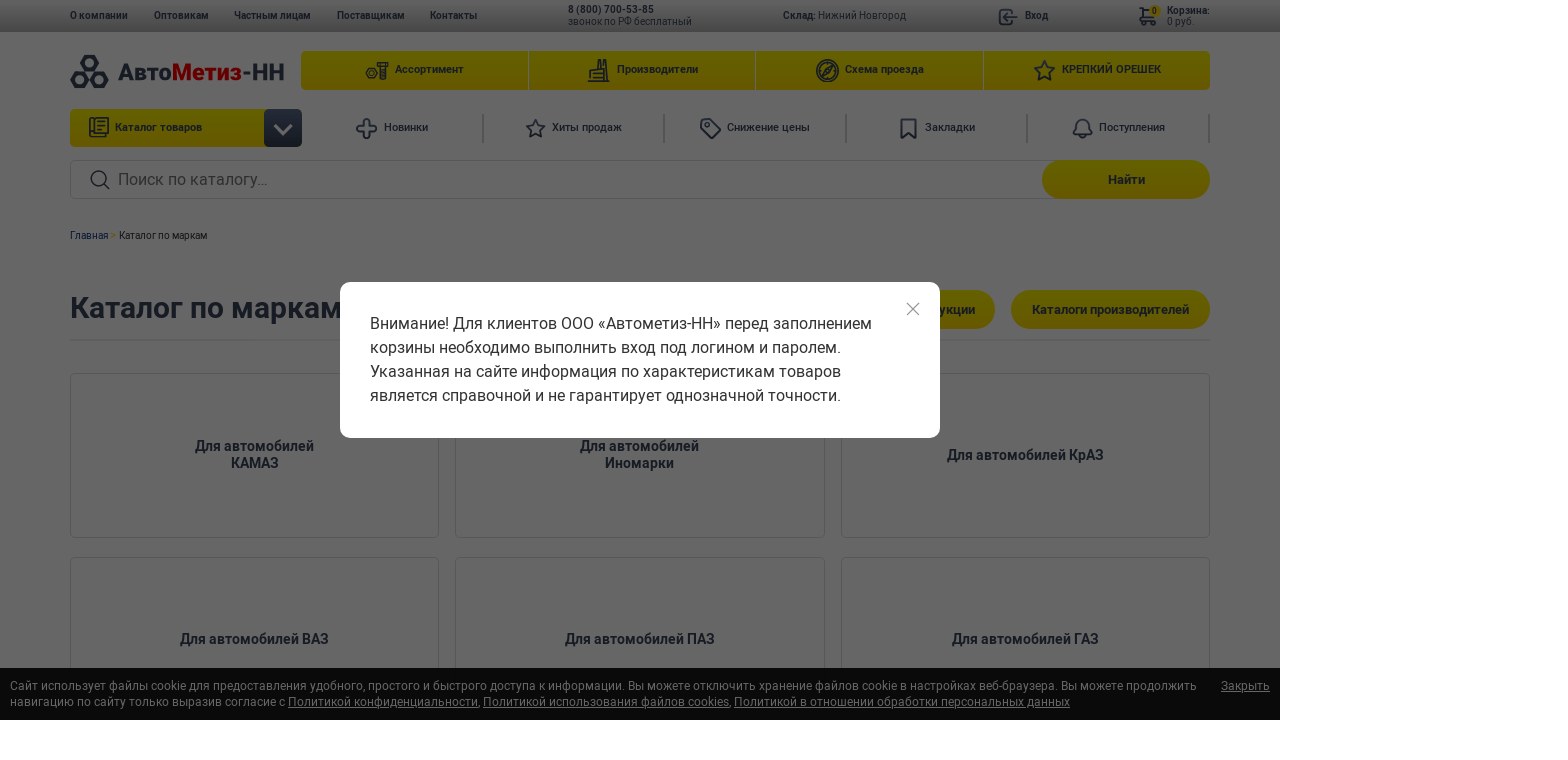

--- FILE ---
content_type: text/html; charset=UTF-8
request_url: https://www.avtometiz-nn.ru/shop.html?page=8
body_size: 7277
content:
<!DOCTYPE html>
<html prefix="og: http://ogp.me/ns#">
<head>
	<title>Каталог по маркам — Автометиз-НН</title><meta name="Title" content="Каталог по маркам — Автометиз-НН"><meta name="robots" content="index,follow">
	<meta charset="UTF-8">
	<meta http-equiv="X-UA-Compatible" content="IE=edge">
	<meta name="Keywords" content="каталог по маркам, цена, купить, производство, интернет-магазин, в нижнем новгороде, в новосибирске, оптом"><meta name="Description" content="Каталог по маркам и другой крепеж от производителя. Каталог по маркам по ГОСТ, по ОСТ, автокрепеж оптом, производство метизов."><meta name="Last-Modified" content="Thu, 14 Oct 2021 11:56:21 GMT">
	<meta name="viewport" content="initial-scale=1, viewport-fit=cover">
	<meta property="og:type" content="website">
	<meta property="og:site_name" content="Автометиз-НН">
	<meta property="og:url" content="https://www.avtometiz-nn.ru/shop.html">
	<meta property="og:title" content="Каталог по маркам">
	<meta property="og:description" content="Каталог по маркам и другой крепеж от производителя. Каталог по маркам по ГОСТ, по ОСТ, автокрепеж оптом, производство метизов.">
	<meta name="apple-mobile-web-app-title" content="Автометиз-НН">
	<meta name="apple-mobile-web-app-status-bar-style" content="white">
	<meta name="theme-color" content="#fbf300" media="(prefers-color-scheme: light)">
	<meta name="theme-color" content="black" media="(prefers-color-scheme: dark)">
	<link rel="apple-touch-icon" type="image/png" href="/images/favicon-192x192.png?2" sizes="192x192">
	<link rel="icon" type="image/png" href="/images/favicon-192x192.png?2" sizes="192x192">
	<link rel="icon" type="image/png" href="/images/favicon-32x32.png?2" sizes="32x32">
	<link rel="icon" type="image/png" href="/images/favicon-16x16.png?2" sizes="16x16">
	<link rel="canonical" href="https://www.avtometiz-nn.ru/shop.html">
	<link rel="stylesheet" href="/style.css?20231205162149" type="text/css">
	<script>window.cookieNotice = "\u0421\u0430\u0439\u0442 \u0438\u0441\u043f\u043e\u043b\u044c\u0437\u0443\u0435\u0442 \u0444\u0430\u0439\u043b\u044b cookie \u0434\u043b\u044f \u043f\u0440\u0435\u0434\u043e\u0441\u0442\u0430\u0432\u043b\u0435\u043d\u0438\u044f \u0443\u0434\u043e\u0431\u043d\u043e\u0433\u043e, \u043f\u0440\u043e\u0441\u0442\u043e\u0433\u043e \u0438 \u0431\u044b\u0441\u0442\u0440\u043e\u0433\u043e \u0434\u043e\u0441\u0442\u0443\u043f\u0430 \u043a \u0438\u043d\u0444\u043e\u0440\u043c\u0430\u0446\u0438\u0438. \u0412\u044b \u043c\u043e\u0436\u0435\u0442\u0435 \u043e\u0442\u043a\u043b\u044e\u0447\u0438\u0442\u044c \u0445\u0440\u0430\u043d\u0435\u043d\u0438\u0435 \u0444\u0430\u0439\u043b\u043e\u0432 cookie \u0432 \u043d\u0430\u0441\u0442\u0440\u043e\u0439\u043a\u0430\u0445 \u0432\u0435\u0431-\u0431\u0440\u0430\u0443\u0437\u0435\u0440\u0430. \u0412\u044b \u043c\u043e\u0436\u0435\u0442\u0435 \u043f\u0440\u043e\u0434\u043e\u043b\u0436\u0438\u0442\u044c \u043d\u0430\u0432\u0438\u0433\u0430\u0446\u0438\u044e \u043f\u043e \u0441\u0430\u0439\u0442\u0443 \u0442\u043e\u043b\u044c\u043a\u043e \u0432\u044b\u0440\u0430\u0437\u0438\u0432 \u0441\u043e\u0433\u043b\u0430\u0441\u0438\u0435 \u0441 <a href=\"\/privacy-policy.html\">\u041f\u043e\u043b\u0438\u0442\u0438\u043a\u043e\u0439 \u043a\u043e\u043d\u0444\u0438\u0434\u0435\u043d\u0446\u0438\u0430\u043b\u044c\u043d\u043e\u0441\u0442\u0438<\/a>, <a href=\"\/cookie-policy.html\">\u041f\u043e\u043b\u0438\u0442\u0438\u043a\u043e\u0439 \u0438\u0441\u043f\u043e\u043b\u044c\u0437\u043e\u0432\u0430\u043d\u0438\u044f \u0444\u0430\u0439\u043b\u043e\u0432 cookies<\/a>, <a href=\"\/agreement.html\">\u041f\u043e\u043b\u0438\u0442\u0438\u043a\u043e\u0439 \u0432 \u043e\u0442\u043d\u043e\u0448\u0435\u043d\u0438\u0438 \u043e\u0431\u0440\u0430\u0431\u043e\u0442\u043a\u0438 \u043f\u0435\u0440\u0441\u043e\u043d\u0430\u043b\u044c\u043d\u044b\u0445 \u0434\u0430\u043d\u043d\u044b\u0445<\/a>";</script>
	<script>window.firstNotice = "\u0412\u043d\u0438\u043c\u0430\u043d\u0438\u0435! \u0414\u043b\u044f \u043a\u043b\u0438\u0435\u043d\u0442\u043e\u0432 \u041e\u041e\u041e \u00ab\u0410\u0432\u0442\u043e\u043c\u0435\u0442\u0438\u0437-\u041d\u041d\u00bb \u043f\u0435\u0440\u0435\u0434 \u0437\u0430\u043f\u043e\u043b\u043d\u0435\u043d\u0438\u0435\u043c \u043a\u043e\u0440\u0437\u0438\u043d\u044b \u043d\u0435\u043e\u0431\u0445\u043e\u0434\u0438\u043c\u043e \u0432\u044b\u043f\u043e\u043b\u043d\u0438\u0442\u044c \u0432\u0445\u043e\u0434 \u043f\u043e\u0434 \u043b\u043e\u0433\u0438\u043d\u043e\u043c \u0438 \u043f\u0430\u0440\u043e\u043b\u0435\u043c. \u0423\u043a\u0430\u0437\u0430\u043d\u043d\u0430\u044f \u043d\u0430 \u0441\u0430\u0439\u0442\u0435 \u0438\u043d\u0444\u043e\u0440\u043c\u0430\u0446\u0438\u044f \u043f\u043e \u0445\u0430\u0440\u0430\u043a\u0442\u0435\u0440\u0438\u0441\u0442\u0438\u043a\u0430\u043c \u0442\u043e\u0432\u0430\u0440\u043e\u0432 \u044f\u0432\u043b\u044f\u0435\u0442\u0441\u044f \u0441\u043f\u0440\u0430\u0432\u043e\u0447\u043d\u043e\u0439 \u0438 \u043d\u0435 \u0433\u0430\u0440\u0430\u043d\u0442\u0438\u0440\u0443\u0435\u0442 \u043e\u0434\u043d\u043e\u0437\u043d\u0430\u0447\u043d\u043e\u0439 \u0442\u043e\u0447\u043d\u043e\u0441\u0442\u0438.";</script>
	<script type="text/javascript" src="/modules.js?20220119130515" data-main="/script.js?20220119130515"></script>
</head>
<body class="uk-height-1-1 uk-flex uk-flex-column uk-flex-stretch ">


<header class="header">
    <div class="header__top">
        <div class="uk-container">
            <div class="header__wrap header__wrap--1">
                <div class="header__top-menu top-menu"><div class="top-menu__item"><a href="/about.html" class="top-menu__link">О компании</a></div><div class="top-menu__item"><a href="/price.html" class="top-menu__link">Оптовикам</a></div><div class="top-menu__item"><a href="https://avtodetalki.ru/catalog.html" target="_blank" class="top-menu__link">Частным лицам</a></div><div class="top-menu__item"><a href="/supplier.html" class="top-menu__link">Поставщикам</a></div><div class="top-menu__item"><a href="/contacts.html" class="top-menu__link">Контакты</a></div></div>                                                <div class="header__top-contacts">
                    <a class="header__top-phone" href="tel:%2B78007005385">8 (800) 700-53-85</a>                    <div class="header__top-phone-text">звонок по РФ бесплатный</div>                </div>
                                <div class="header__top-warehouse">
                    <span>Склад: </span><label>Нижний Новгород</label>
                </div>
                <a onclick="location.href='/personal.html'" class="header__top-auth-enter">Вход</a>
                                <div class="header__top-cart">
                    <!--noindex-->
<a><span>Корзина:</span><br>0 руб.<div class="value"><span>0</span></div></a><!--/noindex-->
                </div>
            </div>
        </div>
    </div>
    <div class="header__main">
                <div class="uk-container">
            <div class="header__wrap header__wrap--2">
                <a class="header__logo" href="/">
                    <img src="/images/logo.svg" alt="">
                </a>
                <div class="header__buttons header__buttons--1 buttons">
    <div class="buttons__list">
        <div class="buttons__item"><a href="/shop/catalog.html" class="buttons__link"><span style="background:url(/images/icon-header-1.svg) center / contain no-repeat;"></span>Ассортимент</a></div><div class="buttons__item"><a href="/manufacturer.html" class="buttons__link"><span style="background:url(/images/icon-header-2.svg) center / contain no-repeat;"></span>Производители</a></div><div class="buttons__item"><a href="/driving.html" class="buttons__link"><span style="background:url(/images/icon-header-3.svg) center / contain no-repeat;"></span>Схема проезда</a></div><div class="buttons__item"><a href="/search.html?s=%D0%BA%D1%80%D0%B5%D0%BF%D0%BA%D0%B8%D0%B9+%D0%BE%D1%80%D0%B5%D1%88%D0%B5%D0%BA" class="buttons__link"><span style="background:url(/images/icon-header-8.svg) center / contain no-repeat;"></span>КРЕПКИЙ ОРЕШЕК</a></div>    </div>
</div>                <div class="header__catalog catalog">
                                                            <div class="catalog__title">
                        <span>Каталог товаров</span>
                    </div>
                    <div class="catalog__toggle"></div>
                </div>
                <div class="header__mobile-menu-btn"><span></span><span></span></div>
                <div class="header__buttons header__buttons--2 buttons">
    <div class="buttons__list">
        <div class="buttons__item"><a class="buttons__link" href="/shop/news.html"><span style="background:url(/image/test/icon-header-7.svg) center / contain no-repeat;"></span>Новинки</a></div><div class="buttons__item"><a class="buttons__link" href="/shop/hits.html"><span style="background:url(/image/test/icon-header-8.svg) center / contain no-repeat;"></span>Хиты продаж</a></div><div class="buttons__item"><a class="buttons__link" href="/shop/disc.html"><span style="background:url(/image/test/icon-header-9.svg) center / contain no-repeat;"></span>Снижение цены</a></div><div class="buttons__item"><a class="buttons__link" href="/personal/bookmark.html"><span style="background:url(/image/test/2.svg) center / contain no-repeat;"></span>Закладки</a></div><div class="buttons__item"><a class="buttons__link" href="/personal/instock.html"><span style="background:url(/image/test/vector-2.svg) center / contain no-repeat;"></span>Поступления</a></div>    </div>
</div>
                <!--noindex-->
                <form action="/search.html" method="GET" class="header__search search">
                    <div class="search__input">
                        <input placeholder="Поиск по каталогу…" value="" name="s">
                    </div>
                    <button type="submit" class="search__btn">
                        <span>Найти</span>
                    </button>
                </form>
                <!--/noindex-->
            </div>
        </div>
    </div>

    <aside uk-offcanvas="flip: true; overlay: true">
        <div class="uk-offcanvas-bar">
            <button type="button" class="uk-offcanvas-close uk-text-large"><i class="las la-times"></i></button>
            <div class="uk-card uk-card-muted">
                <div class="uk-card-header"></div>
                <div class="uk-card-body uk-padding-remove">
                    <menu class="uk-nav uk-nav-divider"></menu>
                </div>
            </div>
        </div>
    </aside>
    <script>
cmsRequire(["jquery"],function(){function e(){var e;1e3<$(window).width()?(e=$(".header__catalog"),$(".block-menu-catalog").css({top:"calc("+(e.offset().top+e.height())+"px + 1rem)",left:e.offset().left})):$(".block-menu-catalog").css({top:40,left:0})}$(".uk-navbar-toggle").off("click.header").on("click.header",function(e){var n=$("[uk-offcanvas]");n.length&&(n.hasClass("uk-togglabe-leave")||($menu=n.find("menu"),$menu.children().length||($menu.html($("header menu").not($menu).eq(0).html()),$menu.find(".uk-navbar-dropdown").each(function(){$(this).children().insertAfter(this).each(function(){$(this).removeClass("uk-navbar-dropdown-nav").addClass("uk-nav-sub uk-nav-default").closest("li").addClass("uk-parent")}),$(this).remove(),$menu.attr("uk-nav")||$menu.attr("uk-nav","")})),window.UIkit?UIkit.offcanvas(n).show():cmsRequire(["uikit"],function(){UIkit.offcanvas(n).show()})))}),$(".header__mobile-menu-btn").on("click",function(){$(".mobile-menu").addClass("active"),$(".black-overlay").addClass("active"),$("body").addClass("no-scroll")}),1e3<$(window).width()?($(".menu__link").on("mouseover",function(){var e=0;$(this).next(".menu__menu-2").children().filter(":visible").each(function(){e+=$(this).outerHeight()}),$(this).parents(".block-menu-catalog__menu").height()<e&&$(this).next().addClass("overflow"),$(this).next().addClass("active")}),$(".menu__item").on("mouseleave",function(){$(this).find(".menu__menu-2").removeClass("active")})):($(".block-menu-catalog__menu.menu .menu__link").click(function(){if($(this).next().length)$(this).parents(".menu__item").toggleClass("active"),$(this).next().slideToggle("300");else{var e=$(this).attr("href");if("string"==typeof e&&e)return location.href=e,!0}return!1}),$(".block-menu-catalog__menu.menu .menu__menu-2.menu-2 .menu-2__link").click(function(){if($(this).next().length)$(this).parents(".menu-2__item").toggleClass("active"),$(this).next().slideToggle("300");else{var e=$(this).attr("href");if("string"==typeof e&&e)return location.href=e,!0}return!1})),$(document).ready(function(){e(),$(window).resize(function(){e()})}),$(".header__catalog").on("click",function(){e(),1e3<$(window).width()||($(".black-overlay").toggleClass("active"),$("body").toggleClass("no-scroll")),$(".black-overlay").toggleClass("active"),$(".block-menu-catalog").addClass("active")})});
    </script>

</header>
<main>

<section>
<div class="uk-container">

<ul class="uk-breadcrumb" itemscope itemtype="https://schema.org/BreadcrumbList"><li itemprop="itemListElement" itemscope itemtype="https://schema.org/ListItem"><a href="/" itemprop="item"><span itemprop="name">Главная</span></a><meta itemprop="position" content="1"></li><li><span>Каталог по маркам</span></li></ul><h1 class="page-title">Каталог по маркам</h1>
<div class="uk-clearfix">
    <div class="page-inner">
        <div class="detail-catalog detail-catalog--1">
            <div class="detail-catalog__more-catalog">
                <a class="detail-catalog__general-catalog dc-title open-all" href="/shop/catalog.html"><span>Общий каталог продукции</span></a>
                <a class="detail-catalog__manufacturers-catalog" href="/catalog-manufacturer.html"><span>Каталоги производителей</span></a>
            </div>
            <div class="detail-catalog__list"><div class="simple-catalog simple-catalog--1">
    <a class="simple-catalog__inner" href="/shop/kamaz.html">
        <div class="simple-catalog__title">Для автомобилей КАМАЗ</div>
    </a>
</div><div class="simple-catalog simple-catalog--1">
    <a class="simple-catalog__inner" href="/shop/inomarki.html">
        <div class="simple-catalog__title">Для автомобилей Иномарки</div>
    </a>
</div><div class="simple-catalog simple-catalog--1">
    <a class="simple-catalog__inner" href="/shop/kraz.html">
        <div class="simple-catalog__title">Для автомобилей КрАЗ</div>
    </a>
</div><div class="simple-catalog simple-catalog--1">
    <a class="simple-catalog__inner" href="/shop/vaz.html">
        <div class="simple-catalog__title">Для автомобилей ВАЗ</div>
    </a>
</div><div class="simple-catalog simple-catalog--1">
    <a class="simple-catalog__inner" href="/shop/paz.html">
        <div class="simple-catalog__title">Для автомобилей ПАЗ</div>
    </a>
</div><div class="simple-catalog simple-catalog--1">
    <a class="simple-catalog__inner" href="/shop/gaz.html">
        <div class="simple-catalog__title">Для автомобилей ГАЗ</div>
    </a>
</div><div class="simple-catalog simple-catalog--1">
    <a class="simple-catalog__inner" href="/shop/traktora.html">
        <div class="simple-catalog__title">Трактора</div>
    </a>
</div><div class="simple-catalog simple-catalog--1">
    <a class="simple-catalog__inner" href="/shop/maz.html">
        <div class="simple-catalog__title">Для автомобилей МАЗ</div>
    </a>
</div><div class="simple-catalog simple-catalog--1">
    <a class="simple-catalog__inner" href="/shop/zil.html">
        <div class="simple-catalog__title">Для автомобилей ЗИЛ</div>
    </a>
</div><div class="simple-catalog simple-catalog--1">
    <a class="simple-catalog__inner" href="/shop/moskvich.html">
        <div class="simple-catalog__title">Для автомобилей Москвич</div>
    </a>
</div><div class="simple-catalog simple-catalog--1">
    <a class="simple-catalog__inner" href="/shop/uaz.html">
        <div class="simple-catalog__title">Для автомобилей УАЗ</div>
    </a>
</div></div>        </div>
    </div>

</div>
</div></section>

</main>

<footer class="footer">
    <div class="footer__main">
        <div class="uk-container">
                        <div class="footer__wrap footer__wrap--1">
                <div class="footer__left">
                    <a href="/" class="footer__logo"><img src="/images/logo-2.svg" alt=""></a><div class="footer__address">Головной офис: Россия, г. Нижний Новгород, ул. Новикова-Прибоя, д. 16; Отгрузка со склада в Нижнем Новгороде и Новосибирске</div><div class="footer__schedule">Режим работы: Пн-Чт 8:00 - 17:00; Пт 8:00-16:00 по местному времени, Сб-Вс выходные дни</div>                </div>
                <div class="footer__block-menu block-menu">

                    
<div class="block-menu__menu block-menu__menu--1 menu">
    <div class="menu__title">
    О компании    </div>
        <div class="menu__list">
        <div class="menu__item"><a href="/about.html" class="menu__link">О компании</a></div><div class="menu__item"><a href="/deliver.html" class="menu__link">Условия доставки</a></div><div class="menu__item"><a href="/return.html" class="menu__link">Возврат</a></div><div class="menu__item"><a href="/certificate/dokumenty.html" class="menu__link">Свидетельства</a></div><div class="menu__item"><a href="/contacts.html" class="menu__link">Контакты</a></div><div class="menu__item"><a href="/privacy-policy.html" class="menu__link">Политика конфиденциальности</a></div>    </div>
    </div>

<div class="block-menu__menu block-menu__menu--1 menu">
    <div class="menu__title">
    Полезные ссылки    </div>
        <div class="menu__list">
        <div class="menu__item"><a href="/news.html" class="menu__link">Новости</a></div><div class="menu__item"><a href="/stati.html" class="menu__link">Отчеты о выставках</a></div><div class="menu__item"><a href="/catalog-manufacturer.html" class="menu__link">Каталоги производителей</a></div><div class="menu__item"><a href="/feedback.html" class="menu__link">Обратная связь</a></div><div class="menu__item"><a href="/cookie-policy.html" class="menu__link">Соглашение об использование cookie</a></div>    </div>
    </div>

<div class="block-menu__menu block-menu__menu--1 menu">
    <div class="menu__title">
    Сотрудничество    </div>
        <div class="menu__list">
        <div class="menu__item"><a href="/price.html" class="menu__link">Оптовикам</a></div><div class="menu__item"><a href="https://avtodetalki.ru/catalog.html" class="menu__link">Частным лицам</a></div><div class="menu__item"><a href="/supplier.html" class="menu__link">Поставщикам</a></div><div class="menu__item"><a href="/driving.html" class="menu__link">Схема проезда</a></div><div class="menu__item"><a href="/file/constituent-documents.pdf" class="menu__link">Документы</a></div><div class="menu__item"><a href="/agreement.html" class="menu__link">Согласие о персональных данных</a></div>    </div>
    </div>

                    
                </div>
                <div class="footer__right">
                    <a class="footer__phone" href="tel:%2B78007005385">8 (800) 700-53-85</a>                    <div class="footer__phone-message">Звонок по России бесплатный</div>                                        <a class="footer__message"><span>Письмо директору</span></a>
                    <div class="footer__social social"><div class="social__list"><a class="social__item social__item--vk" href="https://vk.com/avtometiz_nn"></a></div></div>                </div>
            </div>
            <div class="footer__error">Нашли ошибку на сайте? Выделите её и нажмите Ctrl-Enter!</div>        </div>
    </div>
    <div class="footer__bottom">
        <div class="uk-container">
            <div class="footer__wrap footer__wrap--2">
                <div class="footer__copy">© 2026 ООО «Автометиз-НН»</div>
                <div class="footer__made">Разработка сайта — <a href="https://www.sitepro.pro" target="_blank" title="Создание сайтов в Нижнем Новгороде"><img src="/images/sitepro-10.svg" onerror="this.src='/images/sitepro.png'; this.onerror=null;" width="110" height="36" alt="Сайт PRO"></a></div>
            </div>
        </div>
    </div>

<!--noindex-->
<!--googleoff: all-->

<div class="counter">
<!--LiveInternet counter--><script type="text/javascript"><!--
document.write("<a href='https://www.liveinternet.ru/click' "+
"target=_blank><img src='//counter.yadro.ru/hit?t14.1;r"+
escape(document.referrer)+((typeof(screen)=="undefined")?"":
";s"+screen.width+"*"+screen.height+"*"+(screen.colorDepth?
screen.colorDepth:screen.pixelDepth))+";u"+escape(document.URL)+
";"+Math.random()+
"' alt='' title='LiveInternet: показано число просмотров за 24"+
" часа, посетителей за 24 часа и за сегодня' "+
"border='0' width='88' height='31'><\/a>")
//--></script><!--/LiveInternet-->


<!-- Yandex.Metrika counter -->
<div style="display:none;"><script type="text/javascript">
(function(w, c) {
    (w[c] = w[c] || []).push(function() {
        try {
            w.yaCounter5953780 = new Ya.Metrika(5953780);
             yaCounter5953780.clickmap(true);
             yaCounter5953780.trackLinks(true);
        
        } catch(e) { }
    });
})(window, 'yandex_metrika_callbacks');
</script></div>
<script src="//mc.yandex.ru/metrika/watch.js" type="text/javascript" defer="defer"></script>
<noscript><div><img src="//mc.yandex.ru/watch/5953780" style="position:absolute; left:-9999px;" alt="" /></div></noscript>
<!-- /Yandex.Metrika counter -->
<!-- Yandex.Metrika counter -->
<script src="//mc.yandex.ru/metrika/watch.js" type="text/javascript"></script>
<div style="display:none;"><script type="text/javascript">
try { var yaCounter10174885 = new Ya.Metrika({id:10174885});}
catch(e) { }
</script></div>
<noscript><div><img src="//mc.yandex.ru/watch/10174885" style="position:absolute; left:-9999px;" alt="" /></div></noscript>
<!-- /Yandex.Metrika counter -->


<!-- Yandex.Metrika counter -->
<script type="text/javascript" >
    (function (d, w, c) {
        (w[c] = w[c] || []).push(function() {
            try {
                w.yaCounter23864539 = new Ya.Metrika({
                    id:23864539,
                    clickmap:true,
                    trackLinks:true,
                    accurateTrackBounce:true,
                    webvisor:true,
                    ecommerce:"dataLayer"
                });
            } catch(e) { }
        });

        var n = d.getElementsByTagName("script")[0],
            s = d.createElement("script"),
            f = function () { n.parentNode.insertBefore(s, n); };
        s.type = "text/javascript";
        s.async = true;
        s.src = "https://mc.yandex.ru/metrika/watch.js";

        if (w.opera == "[object Opera]") {
            d.addEventListener("DOMContentLoaded", f, false);
        } else { f(); }
    })(document, window, "yandex_metrika_callbacks");
</script>
<noscript><div><img src="https://mc.yandex.ru/watch/23864539" style="position:absolute; left:-9999px;" alt="" /></div></noscript>
<!-- /Yandex.Metrika counter -->


<script>
  (function(i,s,o,g,r,a,m){i['GoogleAnalyticsObject']=r;i[r]=i[r]||function(){
  (i[r].q=i[r].q||[]).push(arguments)},i[r].l=1*new Date();a=s.createElement(o),
  m=s.getElementsByTagName(o)[0];a.async=1;a.src=g;m.parentNode.insertBefore(a,m)
  })(window,document,'script','//www.google-analytics.com/analytics.js','ga');

  ga('create', 'UA-16880619-17', 'avtometiz-nn.ru');
  ga('send', 'pageview');

</script>


<!-- Global Site Tag (gtag.js) - Google Analytics -->
<script async src="https://www.googletagmanager.com/gtag/js?id=UA-106559085-1"></script>
<script>
  window.dataLayer = window.dataLayer || [];
  function gtag(){dataLayer.push(arguments)};
  gtag('js', new Date());

  gtag('config', 'UA-106559085-1');
</script>


<!-- Top100 (Kraken) Counter -->
<script>
    (function (w, d, c) {
    (w[c] = w[c] || []).push(function() {
        var options = {
            project: 4508717,
        };
        try {
            w.top100Counter = new top100(options);
        } catch(e) { }
    });
    var n = d.getElementsByTagName("script")[0],
    s = d.createElement("script"),
    f = function () { n.parentNode.insertBefore(s, n); };
    s.type = "text/javascript";
    s.async = true;
    s.src =
    (d.location.protocol == "https:" ? "https:" : "http:") +
    "//st.top100.ru/top100/top100.js";

    if (w.opera == "[object Opera]") {
    d.addEventListener("DOMContentLoaded", f, false);
} else { f(); }
})(window, document, "_top100q");
</script>
<noscript>
  <img src="//counter.rambler.ru/top100.cnt?pid=4508717" alt="Топ-100" />
</noscript>
<!-- END Top100 (Kraken) Counter -->



<!-- Rating@Mail.ru counter -->
<script type="text/javascript">
var _tmr = window._tmr || (window._tmr = []);
_tmr.push({id: "2932310", type: "pageView", start: (new Date()).getTime()});
(function (d, w, id) {
  if (d.getElementById(id)) return;
  var ts = d.createElement("script"); ts.type = "text/javascript"; ts.async = true; ts.id = id;
  ts.src = (d.location.protocol == "https:" ? "https:" : "http:") + "//top-fwz1.mail.ru/js/code.js";
  var f = function () {var s = d.getElementsByTagName("script")[0]; s.parentNode.insertBefore(ts, s);};
  if (w.opera == "[object Opera]") { d.addEventListener("DOMContentLoaded", f, false); } else { f(); }
})(document, window, "topmailru-code");
</script><noscript><div>
<img src="//top-fwz1.mail.ru/counter?id=2932310;js=na" style="border:0;position:absolute;left:-9999px;" alt="" />
</div></noscript>
<!-- //Rating@Mail.ru counter -->
</div>

<!--googleon: all-->
<!--/noindex-->

</footer>

<div class="root-top" onclick="$('html,body').animate({ scrollTop: 0 }, 300)"><i></i></div>

<script>
cmsRequire(['jquery'], function($) {
	$(window).data('fastready', true).triggerHandler('fastready');
});
</script>
<script>
cmsRequire(["jquery"],function(){$(document).mouseup(function(e){var a=$(".filters__sticky.active"),s=$(".block-menu-catalog.active"),l=$(".mobile-menu.active");a.is(e.target)||0!==a.has(e.target).length||(a.hasClass("active")&&($(".black-overlay").removeClass("active"),$("body").removeClass("no-scroll")),a.removeClass("active")),s.is(e.target)||0!==s.has(e.target).length||(s.hasClass("active")&&($(".black-overlay").removeClass("active"),$("body").removeClass("no-scroll")),s.removeClass("active")),l.is(e.target)||0!==l.has(e.target).length||(l.hasClass("active")&&($(".black-overlay").removeClass("active"),$("body").removeClass("no-scroll")),l.removeClass("active"))}),$(window).resize(function(){var e=$(".filters__sticky.active"),a=$(".block-menu-catalog.active"),s=$(".mobile-menu.active");1e3<$(window).width()?($(".black-overlay").removeClass("active"),$("body").removeClass("no-scroll"),$(".mobile-menu").removeClass("active")):(e.hasClass("active")||a.hasClass("active")||s.hasClass("active"))&&($(".black-overlay").addClass("active"),$("body").addClass("no-scroll"))})});</script>
<div class="black-overlay"></div>
<div class="block-menu-catalog">
    <div class="block-menu-catalog__wrap">
        <ul class="block-menu-catalog__menu menu">
            <li class="menu__item"><a href="/shop/bolty.html" class="menu__link">Болты</a></li><li class="menu__item"><a href="/shop/vinty.html" class="menu__link">Винты</a></li><li class="menu__item"><a href="/shop/gayki.html" class="menu__link">Гайки</a></li><li class="menu__item"><a href="/shop/koltsa-stopornye.html" class="menu__link">Кольца стопорные</a></li><li class="menu__item"><a href="/shop/plastmassovye-izdeliya.html" class="menu__link">Пластмассовые изделия</a></li><li class="menu__item"><a href="/shop/probki.html" class="menu__link">Пробки</a></li><li class="menu__item"><a href="/shop/prochee.html" class="menu__link">Прочее</a></li><li class="menu__item"><a href="/shop/pruzhiny.html" class="menu__link">Пружины</a></li><li class="menu__item"><a href="/shop/rem-komplekty-nabory.html" class="menu__link">Рем. комплекты, наборы</a></li><li class="menu__item"><a href="/shop/samorezy.html" class="menu__link">Саморезы</a></li><li class="menu__item"><a href="/shop/svechi.html" class="menu__link">Свечи</a></li><li class="menu__item"><a href="/shop/sistemy-hraneniya.html" class="menu__link">Системы хранения</a></li><li class="menu__item"><a href="/shop/stremyanki.html" class="menu__link">Стремянки</a></li><li class="menu__item"><a href="/shop/fiksator-rezby-instrument.html" class="menu__link">Фиксатор резьбы, инструмент</a></li><li class="menu__item"><a href="/shop/homuty.html" class="menu__link">Хомуты</a></li><li class="menu__item"><a href="/shop/hromirovannyy-kolesnyy-krepezh.html" class="menu__link">Хромированный колесный крепеж</a></li><li class="menu__item"><a href="/shop/shayby.html" class="menu__link">Шайбы</a></li><li class="menu__item"><a href="/shop/shpilki.html" class="menu__link">Шпильки</a></li><li class="menu__item"><a href="/shop/shplinty.html" class="menu__link">Шплинты</a></li><li class="menu__item"><a href="/shop/shtutsera-perehodniki.html" class="menu__link">Штуцера, переходники</a></li><li class="menu__item"><a href="/shop/elektrika.html" class="menu__link">Электрика</a></li>        </ul>
    </div>
</div>
<div class="mobile-menu">
    <div class="mobile-menu__wrap">
        <div class="header__top-menu top-menu"><div class="top-menu__item"><a href="/about.html" class="top-menu__link">О компании</a></div><div class="top-menu__item"><a href="/price.html" class="top-menu__link">Оптовикам</a></div><div class="top-menu__item"><a href="https://avtodetalki.ru/catalog.html" target="_blank" class="top-menu__link">Частным лицам</a></div><div class="top-menu__item"><a href="/supplier.html" class="top-menu__link">Поставщикам</a></div><div class="top-menu__item"><a href="/contacts.html" class="top-menu__link">Контакты</a></div></div>        <div class="header__buttons header__buttons--1 buttons">
    <div class="buttons__list">
        <div class="buttons__item"><a href="/shop/catalog.html" class="buttons__link"><span style="background:url(/images/icon-header-1.svg) center / contain no-repeat;"></span>Ассортимент</a></div><div class="buttons__item"><a href="/manufacturer.html" class="buttons__link"><span style="background:url(/images/icon-header-2.svg) center / contain no-repeat;"></span>Производители</a></div><div class="buttons__item"><a href="/driving.html" class="buttons__link"><span style="background:url(/images/icon-header-3.svg) center / contain no-repeat;"></span>Схема проезда</a></div><div class="buttons__item"><a href="/search.html?s=%D0%BA%D1%80%D0%B5%D0%BF%D0%BA%D0%B8%D0%B9+%D0%BE%D1%80%D0%B5%D1%88%D0%B5%D0%BA" class="buttons__link"><span style="background:url(/images/icon-header-8.svg) center / contain no-repeat;"></span>КРЕПКИЙ ОРЕШЕК</a></div>    </div>
</div>        <div class="header__buttons header__buttons--2 buttons">
    <div class="buttons__list">
        <div class="buttons__item"><a class="buttons__link" href="/shop/news.html"><span style="background:url(/image/test/icon-header-7.svg) center / contain no-repeat;"></span>Новинки</a></div><div class="buttons__item"><a class="buttons__link" href="/shop/hits.html"><span style="background:url(/image/test/icon-header-8.svg) center / contain no-repeat;"></span>Хиты продаж</a></div><div class="buttons__item"><a class="buttons__link" href="/shop/disc.html"><span style="background:url(/image/test/icon-header-9.svg) center / contain no-repeat;"></span>Снижение цены</a></div><div class="buttons__item"><a class="buttons__link" href="/personal/bookmark.html"><span style="background:url(/image/test/2.svg) center / contain no-repeat;"></span>Закладки</a></div><div class="buttons__item"><a class="buttons__link" href="/personal/instock.html"><span style="background:url(/image/test/vector-2.svg) center / contain no-repeat;"></span>Поступления</a></div>    </div>
</div>
    </div>
</div></body>
</html>


--- FILE ---
content_type: text/css
request_url: https://www.avtometiz-nn.ru/style.css?20231205162149
body_size: 46224
content:
@font-face{font-family:"Line Awesome Free";src:url(fonts/la-solid-900.eot);src:url(fonts/la-solid-900.eot?#iefix)format("embedded-opentype"),url(fonts/la-solid-900.woff2)format("woff2"),url(fonts/la-solid-900.woff)format("woff"),url(fonts/la-solid-900.ttf)format("truetype"),url(fonts/la-solid-900.svg#lineawesome)format("svg");font-weight:900;font-style:normal;font-display:swap}@font-face{font-family:"Line Awesome Free";src:url(fonts/la-regular-400.eot);src:url(fonts/la-regular-400.eot?#iefix)format("embedded-opentype"),url(fonts/la-regular-400.woff2)format("woff2"),url(fonts/la-regular-400.woff)format("woff"),url(fonts/la-regular-400.ttf)format("truetype"),url(fonts/la-regular-400.svg#lineawesome)format("svg");font-weight:400;font-style:normal;font-display:swap}@font-face{font-family:"Line Awesome Brands";src:url(fonts/la-brands-400.eot);src:url(fonts/la-brands-400.eot?#iefix)format("embedded-opentype"),url(fonts/la-brands-400.woff2)format("woff2"),url(fonts/la-brands-400.woff)format("woff"),url(fonts/la-brands-400.ttf)format("truetype"),url(fonts/la-brands-400.svg#lineawesome)format("svg");font-weight:400;font-style:normal;font-display:swap}@font-face{font-family:"FontAwesome";src:url(fonts/fontawesome-webfont.eot?v=4.7.0);src:url(fonts/fontawesome-webfont.eot?#iefix&v=4.7.0)format("embedded-opentype"),url(fonts/fontawesome-webfont.woff2?v=4.7.0)format("woff2"),url(fonts/fontawesome-webfont.woff?v=4.7.0)format("woff"),url(fonts/fontawesome-webfont.ttf?v=4.7.0)format("truetype"),url(fonts/fontawesome-webfont.svg?v=4.7.0#fontawesomeregular)format("svg");font-weight:400;font-style:normal;font-display:swap}@font-face{font-family:"Roboto";src:url(fonts/Roboto/Roboto-Light.woff2)format("woff2"),url(fonts/Roboto/Roboto-Light.woff)format("woff");font-weight:300;font-style:normal;font-display:swap}@font-face{font-family:"Roboto";src:url(fonts/Roboto/Roboto-Lightitalic.woff2)format("woff2"),url(fonts/Roboto/Roboto-Lightitalic.woff)format("woff");font-weight:300;font-style:italic;font-display:swap}@font-face{font-family:"Roboto";src:url(fonts/Roboto/Roboto-Regular.woff2)format("woff2"),url(fonts/Roboto/Roboto-Regular.woff)format("woff");font-weight:400;font-style:normal;font-display:swap}@font-face{font-family:"Roboto";src:url(fonts/Roboto/Roboto-Italic.woff2)format("woff2"),url(fonts/Roboto/Roboto-Italic.woff)format("woff");font-weight:400;font-style:italic;font-display:swap}@font-face{font-family:"Roboto";src:url(fonts/Roboto/Roboto-Medium.woff2)format("woff2"),url(fonts/Roboto/Roboto-Medium.woff)format("woff");font-weight:500;font-style:normal;font-display:swap}@font-face{font-family:"Roboto";src:url(fonts/Roboto/Roboto-MediumItalic.woff2)format("woff2"),url(fonts/Roboto/Roboto-MediumItalic.woff)format("woff");font-weight:500;font-style:italic;font-display:swap}@font-face{font-family:"Roboto";src:url(fonts/Roboto/Roboto-Bold.woff2)format("woff2"),url(fonts/Roboto/Roboto-Bold.woff)format("woff");font-weight:700;font-style:normal;font-display:swap}@font-face{font-family:"Roboto";src:url(fonts/Roboto/Roboto-Bolditalic.woff2)format("woff2"),url(fonts/Roboto/Roboto-Bolditalic.woff)format("woff");font-weight:700;font-style:italic;font-display:swap}@font-face{font-family:"Roboto";src:url(fonts/Roboto/Roboto-Black.woff2)format("woff2"),url(fonts/Roboto/Roboto-Black.woff)format("woff");font-weight:900;font-style:normal;font-display:swap}@font-face{font-family:"Roboto";src:url(fonts/Roboto/Roboto-Blackitalic.woff2)format("woff2"),url(fonts/Roboto/Roboto-Blackitalic.woff)format("woff");font-weight:900;font-style:italic;font-display:swap}@font-face{font-family:"Line Awesome Free";src:url(fonts/la-solid-900.eot);src:url(fonts/la-solid-900.eot?#iefix)format("embedded-opentype"),url(fonts/la-solid-900.woff2)format("woff2"),url(fonts/la-solid-900.woff)format("woff"),url(fonts/la-solid-900.ttf)format("truetype"),url(fonts/la-solid-900.svg#lineawesome)format("svg");font-weight:900;font-style:normal;font-display:swap}@font-face{font-family:"Line Awesome Free";src:url(fonts/la-regular-400.eot);src:url(fonts/la-regular-400.eot?#iefix)format("embedded-opentype"),url(fonts/la-regular-400.woff2)format("woff2"),url(fonts/la-regular-400.woff)format("woff"),url(fonts/la-regular-400.ttf)format("truetype"),url(fonts/la-regular-400.svg#lineawesome)format("svg");font-weight:400;font-style:normal;font-display:swap}@font-face{font-family:"Line Awesome Brands";src:url(fonts/la-brands-400.eot);src:url(fonts/la-brands-400.eot?#iefix)format("embedded-opentype"),url(fonts/la-brands-400.woff2)format("woff2"),url(fonts/la-brands-400.woff)format("woff"),url(fonts/la-brands-400.ttf)format("truetype"),url(fonts/la-brands-400.svg#lineawesome)format("svg");font-weight:400;font-style:normal;font-display:swap}@font-face{font-family:"FontAwesome";src:url(fonts/fontawesome-webfont.eot?v=4.7.0);src:url(fonts/fontawesome-webfont.eot?#iefix&v=4.7.0)format("embedded-opentype"),url(fonts/fontawesome-webfont.woff2?v=4.7.0)format("woff2"),url(fonts/fontawesome-webfont.woff?v=4.7.0)format("woff"),url(fonts/fontawesome-webfont.ttf?v=4.7.0)format("truetype"),url(fonts/fontawesome-webfont.svg?v=4.7.0#fontawesomeregular)format("svg");font-weight:400;font-style:normal;font-display:swap}.fa{font:16px/1 FontAwesome;display:inline-block;font-size:inherit;text-rendering:auto;-webkit-font-smoothing:antialiased;-moz-osx-font-smoothing:grayscale}.lab{font-family:"Line Awesome Brands";display:inline-block;font-weight:400;font-style:normal;-webkit-font-feature-settings:normal;font-feature-settings:normal;font-variant:normal;text-rendering:auto;line-height:1;-webkit-font-smoothing:antialiased;-moz-osx-font-smoothing:grayscale}.lar{font-family:"Line Awesome Free";display:inline-block;font-weight:400;font-style:normal;-webkit-font-feature-settings:normal;font-feature-settings:normal;font-variant:normal;text-rendering:auto;line-height:1;-webkit-font-smoothing:antialiased;-moz-osx-font-smoothing:grayscale}.las{font-family:"Line Awesome Free";display:inline-block;font-weight:900;font-style:normal;-webkit-font-feature-settings:normal;font-feature-settings:normal;font-variant:normal;text-rendering:auto;line-height:1;-webkit-font-smoothing:antialiased;-moz-osx-font-smoothing:grayscale}.fa-bars:before,.la-bars:before{content:""}.fa-calendar:before,.la-calendar:before{content:""}.fa-clock-o:before,.la-clock:before{content:""}.fa-eyedropper:before,.la-eye-dropper:before{content:""}.fa-folder-open:before,.la-folder-open:before{content:""}.fa-list-ul:before,.la-list-ul:before{content:""}.fa-pen:before,.la-pen:before{content:""}.fa-photo-video:before,.la-photo-video:before{content:""}.fa-sort-down:before,.la-sort-down:before{content:""}.fa-sort-up:before,.la-sort-up:before{content:""}.fa-times:before,.la-times:before{content:""}.fa-upload:before,.la-upload:before{content:""}html{width:100%;height:100%;margin:0;padding:0;-webkit-box-sizing:border-box;box-sizing:border-box}@media screen and (max-width:1600px) and (min-width:1200.01px){html{font-size:1vw}}@media screen and (max-width:1200px){html{font-size:12px}}@media screen and (max-width:1000px){html{font-size:16px}}body{margin:0;padding:0;cursor:default;background:#fff;color:#333;font-size:16px;line-height:1.5;text-rendering:geometricPrecision;-webkit-font-smoothing:antialiased;-webkit-text-size-adjust:100%;text-size-adjust:100%;overflow-x:hidden}body.no-scroll{overflow:hidden;position:fixed;width:100%;height:100%;touch-action:none;-ms-touch-action:none}@media not all and (-webkit-min-device-pixel-ratio:0),not all and (min-resolution:.001dpcm){@supports (-webkit-appearance:none){body.no-scroll{height:100vh}}}main{-webkit-box-flex:1;-webkit-flex:1 1 auto;-ms-flex:1 1 auto;flex:1 1 auto;padding:1.3rem 0 1.4375rem;-webkit-box-sizing:border-box;box-sizing:border-box}
/*! content {{{ */
body.mce-content-body{margin:0;padding:1rem 1em 1rem 1em;cursor:default;background:#fff;color:#333;font-size:16px;line-height:1.5}body,body.mce-content-body,input,select,textarea,button{font-family:"Roboto",sans-serif}input,select,textarea,button{font-size:1em;-webkit-appearance:none;appearance:none;border-radius:0;margin:0;padding:0;border:0;background:0 0}button{cursor:pointer}table,tr,td,th{font-size:1em}*{max-height:999999px;-webkit-text-size-adjust:100%;text-size-adjust:100%}*,:before,:after{-webkit-box-sizing:inherit;box-sizing:inherit}a{color:inherit;text-decoration:none;-webkit-transition:color .3s,background-color .3s,border-color .3s;transition:color .3s,background-color .3s,border-color .3s}a,a *{cursor:pointer}a.anchor{display:block;width:0;height:0;font-size:0;line-height:0;text-decoration:none;position:absolute;margin-top:-40px;margin-bottom:40px}a:hover{color:inherit;text-decoration:none}a:hover u{text-decoration:none}body.mce-content-body a,table.data a,.html a,.group a,.field a{text-decoration:underline}body.mce-content-body a:hover,table.data a:hover,.html a:hover,.group a:hover,.field a:hover{text-decoration:none}body.mce-content-body a.button,body.mce-content-body a.uk-button,body.mce-content-body a.btn,table.data a.button,table.data a.uk-button,table.data a.btn,.html a.button,.html a.uk-button,.html a.btn,.group a.button,.group a.uk-button,.group a.btn,.field a.button,.field a.uk-button,.field a.btn{text-decoration:none}a img{border:0}p,div.p{margin:1em 0 1em 0;padding:0}p:first-child,div.p:first-child{margin-top:0}p:last-child,div.p:last-child{margin-bottom:0}p>img,div.p>img{max-width:100%;height:auto}img{image-rendering:-webkit-optimize-contrast;image-rendering:optimize-contrast}h1,.h1{font-size:32px;line-height:1.2;margin:0 0 30px 0;margin:0 0 30px 0;padding:0;color:#000;font-weight:700;text-transform:none}h2,.h2{font-size:24px;line-height:1.2;margin:20px 0 20px 0;padding:0;color:#000;font-weight:700;text-transform:none}h3,.h3{font-size:20px;line-height:1.2;margin:20px 0 20px 0;padding:0;color:#000;font-weight:700;text-transform:none}h4,.h4{font-size:1em;margin:1em 0 1em 0;padding:0;color:#000;font-weight:700;text-transform:none}@media only screen and (max-width:1000px){h1,.h1{font-size:24px}h2,.h2{font-size:20px}h3,.h3{font-size:16px}}h1:first-child,.h1:first-child,h2:first-child,.h2:first-child,h3:first-child,.h3:first-child,h4:first-child,.h4:first-child{margin-top:0}.breadcrumbs+h1{margin-top:20px}.breadcrumbs{color:#999;font-weight:700;margin-top:20px;margin-bottom:20px}.breadcrumbs a{color:#09c;text-decoration:underline;-webkit-text-decoration-color:rgba(0,153,204,.5);text-decoration-color:rgba(0,153,204,.5)}.breadcrumbs a:hover{text-decoration:none}p.error{padding:1em;color:red;border-left:3px solid red}p.notice{padding:1em;border-left:3px solid #ccc}.order-ok{color:#093}b.hi{font-weight:inherit;background:#ffd80d}hr{border:0;color:#ccc;background-color:#ccc;height:1px;margin:1em 0 1em 0;clear:both}.pager{margin:1em 0 1em 0;clear:both}.pager a{text-decoration:none;padding:3px 5px 3px 5px}.pager a:hover{background:#e6e6e6}.pager a.active,.pager a.active:hover{font-weight:700;background:#e6e6e6}:link,:visited,:hover,:active,:focus{outline:0}::selection{background:#09c;color:#fff}::-moz-selection{background:#09c;color:#fff}a.button,button.button,.field-input button.button-submit{-webkit-box-sizing:border-box;box-sizing:border-box;display:inline-block;min-width:200px;padding:8px 10px 8px 10px;background:#09c;border:1px solid #09c;border-radius:2px;color:#fff;text-decoration:none;font-weight:400;text-transform:none;font-size:16px;line-height:1.5;text-align:center;cursor:pointer;-webkit-transition:color .3s,background-color .3s,border-color .3s;transition:color .3s,background-color .3s,border-color .3s;vertical-align:middle}a.button:hover,a.button:focus,button.button:hover,button.button:focus,.field-input button.button-submit:hover,.field-input button.button-submit:focus{background-color:#007ca6;border-color:#007ca6}a.button:active,button.button:active,.field-input button.button-submit:active{background-color:#007399;border-color:#007399}.hide{display:none}.clear{clear:both;height:1px;line-height:1px;font-size:1px}.clearfix:after,.html:after{content:"";display:block;clear:both;height:0;-webkit-box-flex:0;-webkit-flex:0 0;-ms-flex:0 0;flex:0 0}.no-menu{opacity:.5}img.auto-left{display:block;float:left;margin:0 20px 0 0}img.auto-right{display:block;float:right;margin:0 0 0 20px}img.auto-center{display:block;float:none;margin:20px auto 20px auto}img.auto-100{display:block;float:none;margin:20px 0 20px 0;width:100%;height:auto}a.auto-left,a.photo.auto-left,.a.auto-left,.a.photo.auto-left{display:block;float:left;margin:0 20px 0 0}a.auto-right,a.photo.auto-right,.a.auto-right,.a.photo.auto-right{display:block;float:right;margin:0 0 0 20px}a.auto-center,a.photo.auto-center,.a.auto-center,.a.photo.auto-center{display:block;float:none;margin:20px auto 20px auto}a.auto-100,a.photo.auto-100,.a.auto-100,.a.photo.auto-100{display:block;float:none;margin:20px 0 20px 0;width:100%}a.auto-left img,.a.auto-left img{display:block;float:none;margin:0}a.auto-right img,.a.auto-right img{display:block;float:none;margin:0}a.auto-center img,.a.auto-center img{display:block;float:none;margin:0 auto}a.auto-100 img,.a.auto-100 img{display:block;float:none;margin:0;width:100%}a.photo,.a.photo{display:inline-block;float:left;margin:5px;padding:5px;border:1px solid #e6e6e6}a.photo img,.a.photo img{display:block}.auto-photo-block{text-align:center}.auto-photo-block>img{display:inline-block;margin:5px;padding:5px;border:1px solid #e6e6e6;width:auto;height:150px}.auto-photo-block a.photo,.auto-photo-block .a.photo{float:none}.auto-photo-block a.photo img,.auto-photo-block .a.photo img{width:auto;height:150px}table.data{width:100%;border-collapse:collapse}table.data th{border:1px solid #e6e6e6;padding:5px 0 5px 0;vertical-align:top;text-align:center;font-weight:700}table.data th div{padding:0 5px 0 5px}table.data td{border:1px solid #e6e6e6;padding:5px;vertical-align:top}table.data th.l,table.data td.l{text-align:left}table.data th.r,table.data td.r{text-align:right}table.data th.d,table.data td.d{text-align:right}table.data th.c,table.data td.c{text-align:center}table.data tr.row0{background:#f6f6f6}table.data tr.row1{background:0 0}table.data p:first-child{margin-top:0}table.data p:last-child{margin-bottom:0}table.container{width:100%;border-collapse:collapse}table.container td.container{padding:0;vertical-align:top}table.container td.container-0{width:0}table.container td.container-33{width:33.3333%}table.container td.container-50{width:50%}table.container td.container-100{width:100%}table.container td.container-10{width:10px}table.container td.container-20{width:20px}table.container td.container-30{width:30px}.uk-width-1-1{width:100%}a.uk-link-muted,.uk-link-muted a{color:#999}a.uk-link-muted:hover,.uk-link-muted a:hover,.uk-link-toggle:hover .uk-link-muted,.uk-link-toggle:focus .uk-link-muted{color:#333}a.uk-link-text,.uk-link-text a{color:inherit}a.uk-link-text:hover,.uk-link-text a:hover,.uk-link-toggle:hover .uk-link-text,.uk-link-toggle:focus .uk-link-text{color:#999}a.uk-link-heading,.uk-link-heading a{color:inherit}a.uk-link-heading:hover,.uk-link-heading a:hover,.uk-link-toggle:hover .uk-link-heading,.uk-link-toggle:focus .uk-link-heading{color:#09c;text-decoration:none}a.uk-link-reset,.uk-link-reset a{color:inherit!important;text-decoration:none!important}.uk-link-toggle{color:inherit!important;text-decoration:none!important}.uk-link-toggle:focus{outline:0}.uk-list{padding:0;list-style:none}.uk-list>*>:last-child{margin-bottom:0}.uk-list>:nth-child(n+2),.uk-list>*>ul{margin-top:10px}.uk-list-disc>*,.uk-list-circle>*,.uk-list-square>*,.uk-list-decimal>*,.uk-list-hyphen>*{padding-left:30px}.uk-list-decimal{counter-reset:decimal}.uk-list-decimal>*{counter-increment:decimal}[class*=uk-list]>::before{content:"";position:relative;left:-30px;width:30px;height:1.5em;margin-bottom:-1.5em;display:list-item;list-style-position:inside;text-align:right}.uk-list-disc>::before{list-style-type:disc}.uk-list-circle>::before{list-style-type:circle}.uk-list-square>::before{list-style-type:square}.uk-list-decimal>::before{content:counter(decimal,decimal)" . "}.uk-list-hyphen>::before{content:"–  "}.uk-list-muted>::before{color:#999!important}.uk-list-emphasis>::before{color:#000!important}.uk-list-primary>::before{color:#09c!important}.uk-list-secondary>::before{color:#333!important}.uk-list-bullet>*{padding-left:30px}.uk-list-bullet>::before{content:"";position:relative;left:-30px;width:30px;height:1.5em;margin-bottom:-1.5em;background-repeat:no-repeat;background-position:50% 50%}.uk-list-divider>:nth-child(n+2){margin-top:10px;padding-top:10px;border-top:1px solid #f0f0f0}.uk-list-striped>*{padding:10px 10px}.uk-list-striped>:nth-of-type(odd){border-top:1px solid #f0f0f0;border-bottom:1px solid #f0f0f0}.uk-list-striped>:nth-of-type(odd){background:#f6f6f6}.uk-list-striped>:nth-child(n+2){margin-top:0}.uk-list-large>:nth-child(n+2),.uk-list-large>*>ul{margin-top:20px}.uk-list-collapse>:nth-child(n+2),.uk-list-collapse>*>ul{margin-top:0}.uk-list-large.uk-list-divider>:nth-child(n+2){margin-top:20px;padding-top:20px}.uk-list-collapse.uk-list-divider>:nth-child(n+2){margin-top:0;padding-top:0}.uk-list-large.uk-list-striped>*{padding:20px 10px}.uk-list-collapse.uk-list-striped>*{padding-top:0;padding-bottom:0}.uk-list-large.uk-list-striped>:nth-child(n+2),.uk-list-collapse.uk-list-striped>:nth-child(n+2){margin-top:0}.uk-table{border-collapse:collapse;border-spacing:0;width:100%;margin-bottom:20px}*+.uk-table{margin-top:20px}.uk-table th{padding:16px 12px;text-align:left;vertical-align:bottom;font-size:12px;font-weight:400;color:#999;text-transform:uppercase}.uk-table td{padding:16px 12px;vertical-align:top}.uk-table td>:last-child{margin-bottom:0}.uk-table tfoot{font-size:12px}.uk-table caption{font-size:12px;text-align:left;color:#999}.uk-table-middle,.uk-table-middle td{vertical-align:middle!important}.uk-table-divider>tr:not(:first-child),.uk-table-divider>:not(:first-child)>tr,.uk-table-divider>:first-child>tr:not(:first-child){border-top:1px solid #f0f0f0}.uk-table-striped>tr:nth-of-type(odd),.uk-table-striped tbody tr:nth-of-type(odd){background:#f6f6f6;border-top:1px solid #f0f0f0;border-bottom:1px solid #f0f0f0}.uk-table-hover>tr:hover,.uk-table-hover tbody tr:hover{background:#ffd}.uk-table>tr.uk-active,.uk-table tbody tr.uk-active{background:#ffd}.uk-table-small th,.uk-table-small td{padding:10px 12px}.uk-table-large th,.uk-table-large td{padding:22px 12px}.uk-table-justify th:first-child,.uk-table-justify td:first-child{padding-left:0}.uk-table-justify th:last-child,.uk-table-justify td:last-child{padding-right:0}.uk-table-shrink{width:1px}.uk-table-expand{min-width:150px}.uk-table-link{padding:0!important}.uk-table-link>a{display:block;padding:16px 12px}.uk-table-small .uk-table-link>a{padding:10px 12px}@media (max-width:760px){.uk-table-responsive,.uk-table-responsive tbody,.uk-table-responsive th,.uk-table-responsive td,.uk-table-responsive tr{display:block}.uk-table-responsive thead{display:none}.uk-table-responsive th,.uk-table-responsive td{width:auto!important;max-width:none!important;min-width:0!important;overflow:visible!important;white-space:normal!important}.uk-table-responsive th:not(:first-child):not(.uk-table-link),.uk-table-responsive td:not(:first-child):not(.uk-table-link),.uk-table-responsive .uk-table-link:not(:first-child)>a{padding-top:5px!important}.uk-table-responsive th:not(:last-child):not(.uk-table-link),.uk-table-responsive td:not(:last-child):not(.uk-table-link),.uk-table-responsive .uk-table-link:not(:last-child)>a{padding-bottom:5px!important}.uk-table-justify.uk-table-responsive th,.uk-table-justify.uk-table-responsive td{padding-left:0;padding-right:0}}.uk-table tbody tr{-webkit-transition:background-color .1s linear;transition:background-color .1s linear}.uk-icon{margin:0;border:0;border-radius:0;overflow:visible;font:inherit;color:inherit;text-transform:none;padding:0;background-color:transparent;display:inline-block;fill:currentcolor;line-height:0}button.uk-icon:not(:disabled){cursor:pointer}.uk-icon::-moz-focus-inner{border:0;padding:0}.uk-icon:not(.uk-preserve) [fill*="#"]:not(.uk-preserve){fill:currentcolor}.uk-icon:not(.uk-preserve) [stroke*="#"]:not(.uk-preserve){stroke:currentcolor}.uk-icon>*{-webkit-transform:translate(0,0);-ms-transform:translate(0,0);transform:translate(0,0)}.uk-icon-image{width:20px;height:20px;background-position:50% 50%;background-repeat:no-repeat;background-size:contain;vertical-align:middle}.uk-icon-link{color:#999}.uk-icon-link:hover,.uk-icon-link:focus{color:#333;outline:0}.uk-icon-link:active,.uk-active>.uk-icon-link{color:#262626}.uk-icon-button{-webkit-box-sizing:border-box;box-sizing:border-box;width:36px;height:36px;border-radius:500px;background:#f6f6f6;color:#999;vertical-align:middle;display:-webkit-inline-box;display:-webkit-inline-flex;display:-ms-inline-flexbox;display:inline-flex;-webkit-box-pack:center;-webkit-justify-content:center;-ms-flex-pack:center;justify-content:center;-webkit-box-align:center;-webkit-align-items:center;-ms-flex-align:center;align-items:center;-webkit-transition:.1s ease-in-out;transition:.1s ease-in-out;-webkit-transition-property:color,background-color;transition-property:color,background-color}.uk-icon-button:hover,.uk-icon-button:focus{background-color:#e9e9e9;color:#333;outline:0}.uk-icon-button:active,.uk-active>.uk-icon-button{background-color:#ddd;color:#333}.uk-input,.uk-select,.uk-textarea,.uk-radio,.uk-checkbox{-webkit-box-sizing:border-box;box-sizing:border-box;margin:0;border-radius:0;font:inherit}.uk-input{overflow:visible}.uk-select{text-transform:none}.uk-select optgroup{font:inherit;font-weight:700}.uk-textarea{overflow:auto}.uk-input[type=search]::-webkit-search-cancel-button,.uk-input[type=search]::-webkit-search-decoration{-webkit-appearance:none}.uk-input[type=number]::-webkit-inner-spin-button,.uk-input[type=number]::-webkit-outer-spin-button{height:auto}.uk-input::-moz-placeholder,.uk-textarea::-moz-placeholder{opacity:1}.uk-radio:not(:disabled),.uk-checkbox:not(:disabled){cursor:pointer}.uk-fieldset{border:0;margin:0;padding:0}.uk-input,.uk-textarea{-webkit-appearance:none}.uk-input,.uk-select,.uk-textarea{max-width:100%;width:100%;border:0;padding:0 10px;background:#fff;color:#333;border:1px solid #f0f0f0;-webkit-transition:.2s ease-in-out;transition:.2s ease-in-out;-webkit-transition-property:color,background-color,border;transition-property:color,background-color,border}.uk-input,.uk-select:not([multiple]):not([size]){height:40px;vertical-align:middle;display:inline-block}.uk-input:not(input),.uk-select:not(select){line-height:38px}.uk-select[multiple],.uk-select[size],.uk-textarea{padding-top:4px;padding-bottom:4px;vertical-align:top}.uk-select[multiple],.uk-select[size]{resize:vertical}.uk-input:focus,.uk-select:focus,.uk-textarea:focus{outline:0;background-color:#fff;color:#333;border-color:#09c}.uk-input:disabled,.uk-select:disabled,.uk-textarea:disabled{background-color:#f6f6f6;color:#999;border-color:#f0f0f0}.uk-input::-webkit-input-placeholder{color:#999}.uk-input:-ms-input-placeholder{color:#999}.uk-input::placeholder{color:#999}.uk-textarea::-webkit-input-placeholder{color:#999}.uk-textarea:-ms-input-placeholder{color:#999}.uk-textarea::placeholder{color:#999}.uk-form-small{font-size:12px}.uk-form-small:not(textarea):not([multiple]):not([size]){height:30px;padding-left:8px;padding-right:8px}.uk-form-small:not(select):not(input):not(textarea){line-height:28px}.uk-form-large{font-size:20px}.uk-form-large:not(textarea):not([multiple]):not([size]){height:55px;padding-left:12px;padding-right:12px}.uk-form-large:not(select):not(input):not(textarea){line-height:53px}.uk-form-danger,.uk-form-danger:focus{color:red;border-color:red}.uk-form-success,.uk-form-success:focus{color:#093;border-color:#093}.uk-form-blank{background:0 0;border-color:transparent}.uk-form-blank:focus{border-color:#f0f0f0;border-style:dashed}input.uk-form-width-xsmall{width:50px}select.uk-form-width-xsmall{width:75px}.uk-form-width-small{width:130px}.uk-form-width-medium{width:200px}.uk-form-width-large{width:500px}.uk-select:not([multiple]):not([size]){-webkit-appearance:none;-moz-appearance:none;padding-right:20px;background-repeat:no-repeat;background-position:100% 50%}.uk-select:not([multiple]):not([size])::-ms-expand{display:none}.uk-select:not([multiple]):not([size]) option{color:#444}.uk-input[list]{padding-right:20px;background-repeat:no-repeat;background-position:100% 50%}.uk-input[list]::-webkit-calendar-picker-indicator{display:none}.uk-radio,.uk-checkbox{display:inline-block;height:16px;width:16px;overflow:hidden;margin-top:-4px;vertical-align:middle;-webkit-appearance:none;-moz-appearance:none;background-color:transparent;background-repeat:no-repeat;background-position:50% 50%;border:1px solid #d7d7d7;-webkit-transition:.2s ease-in-out;transition:.2s ease-in-out;-webkit-transition-property:background-color,border;transition-property:background-color,border}.uk-radio{border-radius:50%}.uk-radio:focus,.uk-checkbox:focus{outline:0;border-color:#09c}.uk-radio:checked,.uk-checkbox:checked,.uk-checkbox:indeterminate{background-color:#09c;border-color:transparent}.uk-radio:checked:focus,.uk-checkbox:checked:focus,.uk-checkbox:indeterminate:focus{background-color:#007399}.uk-radio:disabled,.uk-checkbox:disabled{background-color:#f6f6f6;border-color:#f0f0f0}.uk-legend{width:100%;color:inherit;padding:0;font-size:24px;line-height:1.4}.uk-form-custom{display:inline-block;position:relative;max-width:100%;vertical-align:middle}.uk-form-custom select,.uk-form-custom input[type=file]{position:absolute;top:0;z-index:1;width:100%;height:100%;left:0;-webkit-appearance:none;opacity:0;cursor:pointer}.uk-form-custom input[type=file]{font-size:500px;overflow:hidden}.uk-form-label{color:#000;font-size:12px}.uk-form-stacked .uk-form-label{display:block;margin-bottom:5px}@media (max-width:760px){.uk-form-horizontal .uk-form-label{display:block;margin-bottom:5px}}@media (min-width:761px){.uk-form-horizontal .uk-form-label{width:200px;margin-top:7px;float:left}.uk-form-horizontal .uk-form-controls{margin-left:215px}.uk-form-horizontal .uk-form-controls-text{padding-top:7px}}.uk-form-icon{position:absolute;top:0;bottom:0;left:0;width:40px;display:-webkit-inline-box;display:-webkit-inline-flex;display:-ms-inline-flexbox;display:inline-flex;-webkit-box-pack:center;-webkit-justify-content:center;-ms-flex-pack:center;justify-content:center;-webkit-box-align:center;-webkit-align-items:center;-ms-flex-align:center;align-items:center;color:#999}.uk-form-icon:hover{color:#333}.uk-form-icon:not(a):not(button):not(input){pointer-events:none}.uk-form-icon:not(.uk-form-icon-flip)~.uk-input{padding-left:40px!important}.uk-form-icon-flip{right:0;left:auto}.uk-form-icon-flip~.uk-input{padding-right:40px!important}.uk-button{margin:0;border:0;overflow:visible;font:inherit;color:inherit;text-transform:none;-webkit-appearance:none;border-radius:0;display:inline-block;-webkit-box-sizing:border-box;box-sizing:border-box;padding:0 16px;vertical-align:middle;font-size:16px;line-height:1.5;text-align:center;text-decoration:none;border-radius:2px;padding-top:8px;padding-bottom:8px}.uk-button:not(:disabled){cursor:pointer}.uk-button::-moz-focus-inner{border:0;padding:0}.uk-button:hover{text-decoration:none}.uk-button:focus{outline:0}.uk-button-default{background-color:transparent;color:#000;border:1px solid #f0f0f0}.uk-button-default:hover,.uk-button-default:focus{background-color:transparent;color:#000;border-color:#bdbdbd}.uk-button-default:active,.uk-button-default.uk-active{background-color:transparent;color:#000;border-color:#a4a4a4}.uk-button-primary{background-color:#09c;color:#fff;border:1px solid transparent}.uk-button-primary:hover,.uk-button-primary:focus{background-color:#007ca6;color:#fff}.uk-button-primary:active,.uk-button-primary.uk-active{background-color:#007399;color:#fff}.uk-button-secondary{background-color:#333;color:#fff;border:1px solid transparent}.uk-button-secondary:hover,.uk-button-secondary:focus{background-color:#202020;color:#fff}.uk-button-secondary:active,.uk-button-secondary.uk-active{background-color:#1a1a1a;color:#fff}.uk-button-danger{background-color:red;color:#fff;border:1px solid transparent}.uk-button-danger:hover,.uk-button-danger:focus{background-color:#d90000;color:#fff}.uk-button-danger:active,.uk-button-danger.uk-active{background-color:#c00;color:#fff}.uk-button-default:disabled,.uk-button-primary:disabled,.uk-button-secondary:disabled,.uk-button-danger:disabled{background-color:transparent;color:#999;border-color:#f0f0f0}.uk-button-small{padding:0 8px;line-height:1.5;font-size:16px;padding-top:4px;padding-bottom:4px}.uk-button-large{padding:0 24px;line-height:1.5;font-size:16px;padding-top:12px;padding-bottom:12px}.uk-button-text{padding:0;line-height:1.5;background:0 0;color:#000;position:relative}.uk-button-text::before{content:"";position:absolute;bottom:0;left:0;right:100%;border-bottom:1px solid #000;-webkit-transition:right .3s ease-out;transition:right .3s ease-out}.uk-button-text:hover,.uk-button-text:focus{color:#000}.uk-button-text:hover::before,.uk-button-text:focus::before{right:0}.uk-button-text:disabled{color:#999}.uk-button-text:disabled::before{display:none}.uk-button-link{padding:0;line-height:1.5;background:0 0;color:#09c}.uk-button-link:hover,.uk-button-link:focus{color:#09c;text-decoration:underline}.uk-button-link:disabled{color:#999;text-decoration:none}.uk-button-group{display:-webkit-inline-box;display:-webkit-inline-flex;display:-ms-inline-flexbox;display:inline-flex;vertical-align:middle;position:relative}.uk-button-group>.uk-button:nth-child(n+2),.uk-button-group>div:nth-child(n+2) .uk-button{margin-left:-1px}.uk-button-group .uk-button:hover,.uk-button-group .uk-button:focus,.uk-button-group .uk-button:active,.uk-button-group .uk-button.uk-active{position:relative;z-index:1}.uk-section{display:flow-root;-webkit-box-sizing:border-box;box-sizing:border-box;padding-top:40px;padding-bottom:40px}@media (min-width:761px){.uk-section{padding-top:70px;padding-bottom:70px}}.uk-section>:last-child{margin-bottom:0}.uk-section-xsmall{padding-top:20px;padding-bottom:20px}.uk-section-small{padding-top:40px;padding-bottom:40px}.uk-section-large{padding-top:70px;padding-bottom:70px}@media (min-width:761px){.uk-section-large{padding-top:140px;padding-bottom:140px}}.uk-section-xlarge{padding-top:140px;padding-bottom:140px}@media (min-width:761px){.uk-section-xlarge{padding-top:210px;padding-bottom:210px}}.uk-section-default{background:#fff}.uk-section-muted{background:#f6f6f6}.uk-section-primary{background:#09c}.uk-section-secondary{background:#333}.uk-container{display:flow-root;-webkit-box-sizing:content-box;box-sizing:content-box;max-width:1140px;margin-left:auto;margin-right:auto;padding-left:15px;padding-right:15px}@media (min-width:481px){.uk-container{padding-left:30px;padding-right:30px}}@media (min-width:761px){.uk-container{padding-left:40px;padding-right:40px}}.uk-container>:last-child{margin-bottom:0}.uk-container .uk-container{padding-left:0;padding-right:0}.uk-container-xsmall{max-width:750px}.uk-container-small{max-width:900px}.uk-container-large{max-width:1400px}.uk-container-xlarge{max-width:1600px}.uk-container-expand{max-width:none}.uk-container-expand-left{margin-left:0}.uk-container-expand-right{margin-right:0}@media (min-width:481px){.uk-container-expand-left.uk-container-xsmall,.uk-container-expand-right.uk-container-xsmall{max-width:-webkit-calc(50% + 345px);max-width:calc(50% + 345px)}.uk-container-expand-left.uk-container-small,.uk-container-expand-right.uk-container-small{max-width:-webkit-calc(50% + 420px);max-width:calc(50% + 420px)}}@media (min-width:761px){.uk-container-expand-left,.uk-container-expand-right{max-width:-webkit-calc(50% + 530px);max-width:calc(50% + 530px)}.uk-container-expand-left.uk-container-xsmall,.uk-container-expand-right.uk-container-xsmall{max-width:-webkit-calc(50% + 335px);max-width:calc(50% + 335px)}.uk-container-expand-left.uk-container-small,.uk-container-expand-right.uk-container-small{max-width:-webkit-calc(50% + 410px);max-width:calc(50% + 410px)}.uk-container-expand-left.uk-container-large,.uk-container-expand-right.uk-container-large{max-width:-webkit-calc(50% + 660px);max-width:calc(50% + 660px)}.uk-container-expand-left.uk-container-xlarge,.uk-container-expand-right.uk-container-xlarge{max-width:-webkit-calc(50% + 760px);max-width:calc(50% + 760px)}}.uk-container-item-padding-remove-left,.uk-container-item-padding-remove-right{width:-webkit-calc(100% + 15px);width:calc(100% + 15px)}.uk-container-item-padding-remove-left{margin-left:-15px}.uk-container-item-padding-remove-right{margin-right:-15px}@media (min-width:481px){.uk-container-item-padding-remove-left,.uk-container-item-padding-remove-right{width:-webkit-calc(100% + 30px);width:calc(100% + 30px)}.uk-container-item-padding-remove-left{margin-left:-30px}.uk-container-item-padding-remove-right{margin-right:-30px}}@media (min-width:761px){.uk-container-item-padding-remove-left,.uk-container-item-padding-remove-right{width:-webkit-calc(100% + 40px);width:calc(100% + 40px)}.uk-container-item-padding-remove-left{margin-left:-40px}.uk-container-item-padding-remove-right{margin-right:-40px}}.uk-tile{display:flow-root;position:relative;-webkit-box-sizing:border-box;box-sizing:border-box;padding-left:15px;padding-right:15px;padding-top:40px;padding-bottom:40px}@media (min-width:481px){.uk-tile{padding-left:30px;padding-right:30px}}@media (min-width:761px){.uk-tile{padding-left:40px;padding-right:40px;padding-top:70px;padding-bottom:70px}}.uk-tile>:last-child{margin-bottom:0}.uk-tile-xsmall{padding-top:20px;padding-bottom:20px}.uk-tile-small{padding-top:40px;padding-bottom:40px}.uk-tile-large{padding-top:70px;padding-bottom:70px}@media (min-width:761px){.uk-tile-large{padding-top:140px;padding-bottom:140px}}.uk-tile-xlarge{padding-top:140px;padding-bottom:140px}@media (min-width:761px){.uk-tile-xlarge{padding-top:210px;padding-bottom:210px}}.uk-tile-default{background:#fff}.uk-tile-muted{background:#f6f6f6}.uk-tile-primary{background:#09c}.uk-tile-secondary{background:#333}.uk-card{position:relative;-webkit-box-sizing:border-box;box-sizing:border-box;-webkit-transition:-webkit-box-shadow .1s ease-in-out;transition:-webkit-box-shadow .1s ease-in-out;transition:box-shadow .1s ease-in-out;transition:box-shadow .1s ease-in-out,-webkit-box-shadow .1s ease-in-out}.uk-card-body{display:flow-root;padding:30px 30px}.uk-card-header{display:flow-root;padding:15px 30px}.uk-card-footer{display:flow-root;padding:15px 30px}@media (min-width:1001px){.uk-card-body{padding:40px 40px}.uk-card-header{padding:20px 40px}.uk-card-footer{padding:20px 40px}}.uk-card-body>:last-child,.uk-card-header>:last-child,.uk-card-footer>:last-child{margin-bottom:0}.uk-card-title{font-size:24px;line-height:1.4;margin-bottom:20px}.uk-card-title:last-child{margin-bottom:0}.uk-card-badge{position:absolute;top:15px;right:15px;z-index:1;height:30px;padding-left:10px;padding-right:10px;background:#09c;color:#fff;font-size:12px;display:-webkit-box;display:-webkit-flex;display:-ms-flexbox;display:flex;-webkit-box-pack:center;-webkit-justify-content:center;-ms-flex-pack:center;justify-content:center;-webkit-box-align:center;-webkit-align-items:center;-ms-flex-align:center;align-items:center}.uk-card-badge:first-child+*{margin-top:0}.uk-card-hover:not(.uk-card-default):not(.uk-card-primary):not(.uk-card-secondary):hover{background:#fff;-webkit-box-shadow:0 14px 25px rgba(0,0,0,.16);box-shadow:0 14px 25px rgba(0,0,0,.16)}.uk-card-default{background:#fff;color:#333;-webkit-box-shadow:0 5px 15px rgba(0,0,0,.08);box-shadow:0 5px 15px rgba(0,0,0,.08)}.uk-card-default .uk-card-title{color:#000}.uk-card-default.uk-card-hover:hover{background-color:#fff;-webkit-box-shadow:0 14px 25px rgba(0,0,0,.16);box-shadow:0 14px 25px rgba(0,0,0,.16)}.uk-card-default .uk-card-header{border-bottom:1px solid #f0f0f0}.uk-card-default .uk-card-footer{border-top:1px solid #f0f0f0}.uk-card-primary{background:#09c;color:#fff;-webkit-box-shadow:0 5px 15px rgba(0,0,0,.08);box-shadow:0 5px 15px rgba(0,0,0,.08)}.uk-card-primary .uk-card-title{color:#fff}.uk-card-primary.uk-card-hover:hover{background-color:#09c;-webkit-box-shadow:0 14px 25px rgba(0,0,0,.16);box-shadow:0 14px 25px rgba(0,0,0,.16)}.uk-card-secondary{background:#333;color:#fff;-webkit-box-shadow:0 5px 15px rgba(0,0,0,.08);box-shadow:0 5px 15px rgba(0,0,0,.08)}.uk-card-secondary .uk-card-title{color:#fff}.uk-card-secondary.uk-card-hover:hover{background-color:#333;-webkit-box-shadow:0 14px 25px rgba(0,0,0,.16);box-shadow:0 14px 25px rgba(0,0,0,.16)}.uk-card-small.uk-card-body,.uk-card-small .uk-card-body{padding:20px 20px}.uk-card-small .uk-card-header{padding:13px 20px}.uk-card-small .uk-card-footer{padding:13px 20px}@media (min-width:1001px){.uk-card-large.uk-card-body,.uk-card-large .uk-card-body{padding:70px 70px}.uk-card-large .uk-card-header{padding:35px 70px}.uk-card-large .uk-card-footer{padding:35px 70px}}.uk-card-body>.uk-nav-default{margin-left:-30px;margin-right:-30px}.uk-card-body>.uk-nav-default:only-child{margin-top:-15px;margin-bottom:-15px}.uk-card-body>.uk-nav-default>li>a,.uk-card-body>.uk-nav-default .uk-nav-header,.uk-card-body>.uk-nav-default .uk-nav-divider{padding-left:30px;padding-right:30px}.uk-card-body>.uk-nav-default .uk-nav-sub{padding-left:45px}@media (min-width:1001px){.uk-card-body>.uk-nav-default{margin-left:-40px;margin-right:-40px}.uk-card-body>.uk-nav-default:only-child{margin-top:-25px;margin-bottom:-25px}.uk-card-body>.uk-nav-default>li>a,.uk-card-body>.uk-nav-default .uk-nav-header,.uk-card-body>.uk-nav-default .uk-nav-divider{padding-left:40px;padding-right:40px}.uk-card-body>.uk-nav-default .uk-nav-sub{padding-left:55px}}.uk-card-small>.uk-nav-default{margin-left:-20px;margin-right:-20px}.uk-card-small>.uk-nav-default:only-child{margin-top:-5px;margin-bottom:-5px}.uk-card-small>.uk-nav-default>li>a,.uk-card-small>.uk-nav-default .uk-nav-header,.uk-card-small>.uk-nav-default .uk-nav-divider{padding-left:20px;padding-right:20px}.uk-card-small>.uk-nav-default .uk-nav-sub{padding-left:35px}@media (min-width:1001px){.uk-card-large>.uk-nav-default{margin:0}.uk-card-large>.uk-nav-default:only-child{margin:0}.uk-card-large>.uk-nav-default>li>a,.uk-card-large>.uk-nav-default .uk-nav-header,.uk-card-large>.uk-nav-default .uk-nav-divider{padding-left:0;padding-right:0}.uk-card-large>.uk-nav-default .uk-nav-sub{padding-left:15px}}.uk-close{color:#999;-webkit-transition:.1s ease-in-out;transition:.1s ease-in-out;-webkit-transition-property:color,opacity;transition-property:color,opacity}.uk-close:hover,.uk-close:focus{color:#333;outline:0}.uk-spinner>*{-webkit-animation:uk-spinner-rotate 1.4s linear infinite;animation:uk-spinner-rotate 1.4s linear infinite}@-webkit-keyframes uk-spinner-rotate{0%{-webkit-transform:rotate(0deg);transform:rotate(0deg)}to{-webkit-transform:rotate(270deg);transform:rotate(270deg)}}@keyframes uk-spinner-rotate{0%{-webkit-transform:rotate(0deg);transform:rotate(0deg)}to{-webkit-transform:rotate(270deg);transform:rotate(270deg)}}.uk-spinner>*>*{stroke-dasharray:88px;stroke-dashoffset:0;-webkit-transform-origin:center;-ms-transform-origin:center;transform-origin:center;-webkit-animation:uk-spinner-dash 1.4s ease-in-out infinite;animation:uk-spinner-dash 1.4s ease-in-out infinite;stroke-width:1;stroke-linecap:round}@-webkit-keyframes uk-spinner-dash{0%{stroke-dashoffset:88px}50%{stroke-dashoffset:22px;-webkit-transform:rotate(135deg);transform:rotate(135deg)}to{stroke-dashoffset:88px;-webkit-transform:rotate(450deg);transform:rotate(450deg)}}@keyframes uk-spinner-dash{0%{stroke-dashoffset:88px}50%{stroke-dashoffset:22px;-webkit-transform:rotate(135deg);transform:rotate(135deg)}to{stroke-dashoffset:88px;-webkit-transform:rotate(450deg);transform:rotate(450deg)}}.uk-alert{position:relative;margin-bottom:20px;padding:15px 29px 15px 15px;background:#f6f6f6;color:#333}*+.uk-alert{margin-top:20px}.uk-alert>:last-child{margin-bottom:0}.uk-alert-close{position:absolute;top:20px;right:15px;color:inherit;opacity:.4}.uk-alert-close:first-child+*{margin-top:0}.uk-alert-close:hover,.uk-alert-close:focus{color:inherit;opacity:.8}.uk-alert-primary{background:#bbe4f1;color:#09c}.uk-alert-success{background:#c1e6ce;color:#093}.uk-alert-warning{background:#ffeddc;color:#f93}.uk-alert-danger{background:#fcc;color:red}.uk-alert h1,.uk-alert h2,.uk-alert h3,.uk-alert h4,.uk-alert h5,.uk-alert h6{color:inherit}.uk-alert a:not([class]){color:inherit;text-decoration:underline}.uk-alert a:not([class]):hover{color:inherit;text-decoration:underline}.uk-placeholder{margin-bottom:20px;padding:30px 30px;background:0 0;border:1px dashed #f0f0f0}*+.uk-placeholder{margin-top:20px}.uk-placeholder>:last-child{margin-bottom:0}.uk-badge{-webkit-box-sizing:border-box;box-sizing:border-box;min-width:22px;height:22px;padding:0 5px;border-radius:500px;vertical-align:middle;background:#09c;color:#fff;font-size:12px;display:-webkit-inline-box;display:-webkit-inline-flex;display:-ms-inline-flexbox;display:inline-flex;-webkit-box-pack:center;-webkit-justify-content:center;-ms-flex-pack:center;justify-content:center;-webkit-box-align:center;-webkit-align-items:center;-ms-flex-align:center;align-items:center}.uk-badge:hover,.uk-badge:focus{color:#fff;text-decoration:none;outline:0}.uk-label{display:inline-block;padding:0 10px;background:#09c;line-height:1.5;font-size:12px;color:#fff;vertical-align:middle;white-space:nowrap;border-radius:2px;text-transform:uppercase}.uk-label-success{background-color:#093;color:#fff}.uk-label-warning{background-color:#f93;color:#fff}.uk-label-danger{background-color:red;color:#fff}.uk-overlay{padding:30px 30px}.uk-overlay>:last-child{margin-bottom:0}.uk-overlay-default{background:rgba(255,255,255,.8)}.uk-overlay-primary{background:rgba(51,51,51,.8)}.uk-accordion{padding:0;list-style:none}.uk-accordion>:nth-child(n+2){margin-top:20px}.uk-accordion-title{display:block;font-size:20px;line-height:1.4;color:#000;overflow:hidden}.uk-accordion-title::before{content:"";width:1.4em;height:1.4em;margin-left:10px;float:right;background-repeat:no-repeat;background-position:50% 50%}.uk-accordion-title:hover,.uk-accordion-title:focus{color:#333;text-decoration:none;outline:0}.uk-accordion-content{display:flow-root;margin-top:20px}.uk-accordion-content>:last-child{margin-bottom:0}.uk-drop{display:none;position:absolute;z-index:1060;-webkit-box-sizing:border-box;box-sizing:border-box;width:300px}.uk-drop.uk-open{display:block}[class*=uk-drop-top]{margin-top:-20px}[class*=uk-drop-bottom]{margin-top:20px}[class*=uk-drop-left]{margin-left:-20px}[class*=uk-drop-right]{margin-left:20px}.uk-drop-stack .uk-drop-grid>*{width:100%!important}.uk-dropdown{display:none;position:absolute;z-index:1060;-webkit-box-sizing:border-box;box-sizing:border-box;min-width:200px;padding:25px;background:#fff;color:#333;-webkit-box-shadow:0 5px 12px rgba(0,0,0,.15);box-shadow:0 5px 12px rgba(0,0,0,.15)}.uk-dropdown.uk-open{display:block}.uk-dropdown-nav{white-space:nowrap;font-size:12px}.uk-dropdown-nav>li>a{color:#999}.uk-dropdown-nav>li>a:hover,.uk-dropdown-nav>li>a:focus,.uk-dropdown-nav>li.uk-active>a{color:#333}.uk-dropdown-nav .uk-nav-header{color:#000}.uk-dropdown-nav .uk-nav-divider{border-top:1px solid #f0f0f0}.uk-dropdown-nav .uk-nav-sub a{color:#999}.uk-dropdown-nav .uk-nav-sub a:hover,.uk-dropdown-nav .uk-nav-sub a:focus,.uk-dropdown-nav .uk-nav-sub li.uk-active>a{color:#333}[class*=uk-dropdown-top]{margin-top:-10px}[class*=uk-dropdown-bottom]{margin-top:10px}[class*=uk-dropdown-left]{margin-left:-10px}[class*=uk-dropdown-right]{margin-left:10px}.uk-dropdown-stack .uk-dropdown-grid>*{width:100%!important}.uk-modal{display:none;position:fixed;top:0;right:0;bottom:0;left:0;z-index:1050;overflow-y:auto;-webkit-overflow-scrolling:touch;padding:15px 15px;background:rgba(0,0,0,.6);opacity:0;-webkit-transition:opacity .15s linear;transition:opacity .15s linear}@media (min-width:481px){.uk-modal{padding:50px 30px}}@media (min-width:761px){.uk-modal{padding-left:40px;padding-right:40px}}.uk-modal.uk-open{opacity:1}.uk-modal-page{overflow:hidden}.uk-modal-dialog{position:relative;-webkit-box-sizing:border-box;box-sizing:border-box;margin:0 auto;width:600px;max-width:-webkit-calc(100% - .01px)!important;max-width:calc(100% - .01px)!important;background:#fff;opacity:0;-webkit-transform:translateY(-100px);-ms-transform:translateY(-100px);transform:translateY(-100px);-webkit-transition:.3s linear;transition:.3s linear;-webkit-transition-property:opacity,-webkit-transform;transition-property:opacity,-webkit-transform;transition-property:opacity,transform;transition-property:opacity,transform,-webkit-transform;border-radius:10px}.uk-open>.uk-modal-dialog{opacity:1;-webkit-transform:translateY(0);-ms-transform:translateY(0);transform:translateY(0)}.uk-modal-container .uk-modal-dialog{width:1200px}.uk-modal-full{padding:0;background:0 0}.uk-modal-full .uk-modal-dialog{margin:0;width:100%;max-width:100%;-webkit-transform:translateY(0);-ms-transform:translateY(0);transform:translateY(0)}.uk-modal-body{display:flow-root;padding:30px 30px}.uk-modal-header{display:flow-root;padding:15px 30px;background:#fff;border-radius:10px 10px 0 0}.uk-modal-footer{display:flow-root;padding:15px 30px;background:#fff;border-radius:0 0 10px 10px}.uk-modal-body>:last-child,.uk-modal-header>:last-child,.uk-modal-footer>:last-child{margin-bottom:0}.uk-modal-title{font-size:20px;line-height:1.2}[class*=uk-modal-close-]{position:absolute;z-index:1050;top:15px;right:15px;padding:5px}[class*=uk-modal-close-]:first-child+*{margin-top:0}.uk-modal-close-outside{top:0;right:-5px;-webkit-transform:translate(0,-100%);-ms-transform:translate(0,-100%);transform:translate(0,-100%);color:#fff}.uk-modal-close-outside:hover{color:#fff}@media (min-width:761px){.uk-modal-close-outside{right:0;-webkit-transform:translate(100%,-100%);-ms-transform:translate(100%,-100%);transform:translate(100%,-100%)}}.uk-modal-close-full{top:0;right:0;padding:20px;background:#fff}.uk-slideshow{-webkit-tap-highlight-color:transparent}.uk-slideshow-items{position:relative;z-index:0;margin:0;padding:0;list-style:none;overflow:hidden;-webkit-touch-callout:none}.uk-slideshow-items>*{position:absolute;top:0;left:0;right:0;bottom:0;overflow:hidden;will-change:transform,opacity;-ms-touch-action:pan-y;touch-action:pan-y}.uk-slideshow-items>:focus{outline:0}.uk-slideshow-items>:not(.uk-active){display:none}.uk-slider{-webkit-tap-highlight-color:transparent}.uk-slider-container{overflow:hidden}.uk-slider-container-offset{margin:-11px -25px -39px -25px;padding:11px 25px 39px 25px}.uk-slider-items{will-change:transform;position:relative}.uk-slider-items:not(.uk-grid){display:-webkit-box;display:-webkit-flex;display:-ms-flexbox;display:flex;margin:0;padding:0;list-style:none;-webkit-touch-callout:none}.uk-slider-items.uk-grid{-webkit-flex-wrap:nowrap;-ms-flex-wrap:nowrap;flex-wrap:nowrap}.uk-slider-items>*{-webkit-box-flex:0;-webkit-flex:none;-ms-flex:none;flex:none;max-width:100%;position:relative;-ms-touch-action:pan-y;touch-action:pan-y}.uk-slider-items>:focus{outline:0}.uk-offcanvas{display:none;position:fixed;top:0;bottom:0;left:0;z-index:1040}.uk-offcanvas-flip .uk-offcanvas{right:0;left:auto}.uk-offcanvas-bar{position:absolute;top:0;bottom:0;left:-270px;-webkit-box-sizing:border-box;box-sizing:border-box;width:270px;padding:20px 20px;background:#f6f6f6;overflow-y:auto;-webkit-overflow-scrolling:touch}@media (min-width:761px){.uk-offcanvas-bar{left:-350px;width:350px;padding:40px 40px}}.uk-offcanvas-flip .uk-offcanvas-bar{left:auto;right:-270px}@media (min-width:761px){.uk-offcanvas-flip .uk-offcanvas-bar{right:-350px}}.uk-open>.uk-offcanvas-bar{left:0}.uk-offcanvas-flip .uk-open>.uk-offcanvas-bar{left:auto;right:0}.uk-offcanvas-bar-animation{-webkit-transition:left .3s ease-out;transition:left .3s ease-out}.uk-offcanvas-flip .uk-offcanvas-bar-animation{-webkit-transition-property:right;transition-property:right}.uk-offcanvas-reveal{position:absolute;top:0;bottom:0;left:0;width:0;overflow:hidden;-webkit-transition:width .3s ease-out;transition:width .3s ease-out}.uk-offcanvas-reveal .uk-offcanvas-bar{left:0}.uk-offcanvas-flip .uk-offcanvas-reveal .uk-offcanvas-bar{left:auto;right:0}.uk-open>.uk-offcanvas-reveal{width:270px}@media (min-width:761px){.uk-open>.uk-offcanvas-reveal{width:350px}}.uk-offcanvas-flip .uk-offcanvas-reveal{right:0;left:auto}.uk-offcanvas-close{position:absolute;z-index:1040;top:20px;right:20px;padding:5px;color:#999}.uk-offcanvas-close:hover{color:#333}.uk-offcanvas-overlay{width:100vw;-ms-touch-action:none;touch-action:none}.uk-offcanvas-overlay::before{content:"";position:absolute;top:0;bottom:0;left:0;right:0;background:rgba(0,0,0,.1);opacity:0;-webkit-transition:opacity .15s linear;transition:opacity .15s linear}.uk-offcanvas-overlay.uk-open::before{opacity:1}.uk-offcanvas-page,.uk-offcanvas-container{overflow-x:hidden}.uk-offcanvas-container{position:relative;left:0;-webkit-transition:left .3s ease-out;transition:left .3s ease-out;-webkit-box-sizing:border-box;box-sizing:border-box;width:100%}:not(.uk-offcanvas-flip).uk-offcanvas-container-animation{left:270px}.uk-offcanvas-flip.uk-offcanvas-container-animation{left:-270px}@media (min-width:761px){:not(.uk-offcanvas-flip).uk-offcanvas-container-animation{left:350px}.uk-offcanvas-flip.uk-offcanvas-container-animation{left:-350px}}.uk-switcher{margin:0;padding:0;list-style:none}.uk-switcher>:not(.uk-active){display:none}.uk-switcher>*>:last-child{margin-bottom:0}.uk-tooltip{display:none;position:absolute;z-index:1070;top:0;-webkit-box-sizing:border-box;box-sizing:border-box;max-width:200px;padding:3px 6px;background:#333;border-radius:2px;color:#fff;font-size:12px;text-align:center}.uk-tooltip:before{content:"";display:block;position:absolute}.uk-tooltip-top-center:before,.uk-tooltip-top-left:before,.uk-tooltip-top-right:before{width:8px;height:4px;bottom:-4px;border:4px solid transparent;border-top-color:#333;border-bottom-width:0}.uk-tooltip-top-center:before{left:50%;margin-left:-4px}.uk-tooltip-top-left:before{left:12px}.uk-tooltip-top-right:before{right:12px}.uk-tooltip-bottom-center:before,.uk-tooltip-bottom-left:before,.uk-tooltip-bottom-right:before{width:8px;height:4px;top:-4px;border:4px solid transparent;border-bottom-color:#333;border-top-width:0}.uk-tooltip-bottom-center:before{left:50%;margin-left:-4px}.uk-tooltip-bottom-left:before{left:12px}.uk-tooltip-bottom-right:before{right:12px}.uk-tooltip-left-center:before,.uk-tooltip-right-center:before{width:4px;height:8px;top:50%;margin-top:-4px;border:4px solid transparent}.uk-tooltip-left-center:before{right:-4px;border-left-color:#333;border-right-width:0}.uk-tooltip-right-center:before{left:-4px;border-right-color:#333;border-left-width:0}.uk-tooltip.uk-active{display:block}[class*=uk-tooltip-top]{margin-top:-10px}[class*=uk-tooltip-bottom]{margin-top:10px}[class*=uk-tooltip-left]{margin-left:-10px}[class*=uk-tooltip-right]{margin-left:10px}.uk-grid{display:-webkit-box;display:-webkit-flex;display:-ms-flexbox;display:flex;-webkit-flex-wrap:wrap;-ms-flex-wrap:wrap;flex-wrap:wrap;margin:0;padding:0;list-style:none}.uk-grid>*{margin:0}.uk-grid>*>:last-child{margin-bottom:0}.uk-grid{margin-left:-30px}.uk-grid>*{padding-left:30px}.uk-grid+.uk-grid,.uk-grid>.uk-grid-margin,*+.uk-grid-margin{margin-top:30px}@media (min-width:1001px){.uk-grid{margin-left:-40px}.uk-grid>*{padding-left:40px}.uk-grid+.uk-grid,.uk-grid>.uk-grid-margin,*+.uk-grid-margin{margin-top:40px}}.uk-grid-small,.uk-grid-column-small{margin-left:-15px}.uk-grid-small>*,.uk-grid-column-small>*{padding-left:15px}.uk-grid+.uk-grid-small,.uk-grid+.uk-grid-row-small,.uk-grid-small>.uk-grid-margin,.uk-grid-row-small>.uk-grid-margin,*+.uk-grid-margin-small{margin-top:15px}.uk-grid-medium,.uk-grid-column-medium{margin-left:-30px}.uk-grid-medium>*,.uk-grid-column-medium>*{padding-left:30px}.uk-grid+.uk-grid-medium,.uk-grid+.uk-grid-row-medium,.uk-grid-medium>.uk-grid-margin,.uk-grid-row-medium>.uk-grid-margin,*+.uk-grid-margin-medium{margin-top:30px}.uk-grid-large,.uk-grid-column-large{margin-left:-40px}.uk-grid-large>*,.uk-grid-column-large>*{padding-left:40px}.uk-grid+.uk-grid-large,.uk-grid+.uk-grid-row-large,.uk-grid-large>.uk-grid-margin,.uk-grid-row-large>.uk-grid-margin,*+.uk-grid-margin-large{margin-top:40px}@media (min-width:1001px){.uk-grid-large,.uk-grid-column-large{margin-left:-70px}.uk-grid-large>*,.uk-grid-column-large>*{padding-left:70px}.uk-grid+.uk-grid-large,.uk-grid+.uk-grid-row-large,.uk-grid-large>.uk-grid-margin,.uk-grid-row-large>.uk-grid-margin,*+.uk-grid-margin-large{margin-top:70px}}.uk-grid-collapse,.uk-grid-column-collapse{margin-left:0}.uk-grid-collapse>*,.uk-grid-column-collapse>*{padding-left:0}.uk-grid+.uk-grid-collapse,.uk-grid+.uk-grid-row-collapse,.uk-grid-collapse>.uk-grid-margin,.uk-grid-row-collapse>.uk-grid-margin{margin-top:0}.uk-grid-divider>*{position:relative}.uk-grid-divider>:not(.uk-first-column)::before{content:"";position:absolute;top:0;bottom:0;border-left:1px solid #f0f0f0}.uk-grid-divider.uk-grid-stack>.uk-grid-margin::before{content:"";position:absolute;left:0;right:0;border-top:1px solid #f0f0f0}.uk-grid-divider{margin-left:-60px}.uk-grid-divider>*{padding-left:60px}.uk-grid-divider>:not(.uk-first-column)::before{left:30px}.uk-grid-divider.uk-grid-stack>.uk-grid-margin{margin-top:60px}.uk-grid-divider.uk-grid-stack>.uk-grid-margin::before{top:-30px;left:60px}@media (min-width:1001px){.uk-grid-divider{margin-left:-80px}.uk-grid-divider>*{padding-left:80px}.uk-grid-divider>:not(.uk-first-column)::before{left:40px}.uk-grid-divider.uk-grid-stack>.uk-grid-margin{margin-top:80px}.uk-grid-divider.uk-grid-stack>.uk-grid-margin::before{top:-40px;left:80px}}.uk-grid-divider.uk-grid-small,.uk-grid-divider.uk-grid-column-small{margin-left:-30px}.uk-grid-divider.uk-grid-small>*,.uk-grid-divider.uk-grid-column-small>*{padding-left:30px}.uk-grid-divider.uk-grid-small>:not(.uk-first-column)::before,.uk-grid-divider.uk-grid-column-small>:not(.uk-first-column)::before{left:15px}.uk-grid-divider.uk-grid-small.uk-grid-stack>.uk-grid-margin,.uk-grid-divider.uk-grid-row-small.uk-grid-stack>.uk-grid-margin{margin-top:30px}.uk-grid-divider.uk-grid-small.uk-grid-stack>.uk-grid-margin::before{top:-15px;left:30px}.uk-grid-divider.uk-grid-row-small.uk-grid-stack>.uk-grid-margin::before{top:-15px}.uk-grid-divider.uk-grid-column-small.uk-grid-stack>.uk-grid-margin::before{left:30px}.uk-grid-divider.uk-grid-medium,.uk-grid-divider.uk-grid-column-medium{margin-left:-60px}.uk-grid-divider.uk-grid-medium>*,.uk-grid-divider.uk-grid-column-medium>*{padding-left:60px}.uk-grid-divider.uk-grid-medium>:not(.uk-first-column)::before,.uk-grid-divider.uk-grid-column-medium>:not(.uk-first-column)::before{left:30px}.uk-grid-divider.uk-grid-medium.uk-grid-stack>.uk-grid-margin,.uk-grid-divider.uk-grid-row-medium.uk-grid-stack>.uk-grid-margin{margin-top:60px}.uk-grid-divider.uk-grid-medium.uk-grid-stack>.uk-grid-margin::before{top:-30px;left:60px}.uk-grid-divider.uk-grid-row-medium.uk-grid-stack>.uk-grid-margin::before{top:-30px}.uk-grid-divider.uk-grid-column-medium.uk-grid-stack>.uk-grid-margin::before{left:60px}.uk-grid-divider.uk-grid-large,.uk-grid-divider.uk-grid-column-large{margin-left:-80px}.uk-grid-divider.uk-grid-large>*,.uk-grid-divider.uk-grid-column-large>*{padding-left:80px}.uk-grid-divider.uk-grid-large>:not(.uk-first-column)::before,.uk-grid-divider.uk-grid-column-large>:not(.uk-first-column)::before{left:40px}.uk-grid-divider.uk-grid-large.uk-grid-stack>.uk-grid-margin,.uk-grid-divider.uk-grid-row-large.uk-grid-stack>.uk-grid-margin{margin-top:80px}.uk-grid-divider.uk-grid-large.uk-grid-stack>.uk-grid-margin::before{top:-40px;left:80px}.uk-grid-divider.uk-grid-row-large.uk-grid-stack>.uk-grid-margin::before{top:-40px}.uk-grid-divider.uk-grid-column-large.uk-grid-stack>.uk-grid-margin::before{left:80px}@media (min-width:1001px){.uk-grid-divider.uk-grid-large,.uk-grid-divider.uk-grid-column-large{margin-left:-140px}.uk-grid-divider.uk-grid-large>*,.uk-grid-divider.uk-grid-column-large>*{padding-left:140px}.uk-grid-divider.uk-grid-large>:not(.uk-first-column)::before,.uk-grid-divider.uk-grid-column-large>:not(.uk-first-column)::before{left:70px}.uk-grid-divider.uk-grid-large.uk-grid-stack>.uk-grid-margin,.uk-grid-divider.uk-grid-row-large.uk-grid-stack>.uk-grid-margin{margin-top:140px}.uk-grid-divider.uk-grid-large.uk-grid-stack>.uk-grid-margin::before{top:-70px;left:140px}.uk-grid-divider.uk-grid-row-large.uk-grid-stack>.uk-grid-margin::before{top:-70px}.uk-grid-divider.uk-grid-column-large.uk-grid-stack>.uk-grid-margin::before{left:140px}}.uk-grid-match>*,.uk-grid-item-match{display:-webkit-box;display:-webkit-flex;display:-ms-flexbox;display:flex;-webkit-flex-wrap:wrap;-ms-flex-wrap:wrap;flex-wrap:wrap}.uk-grid-match>*>:not([class*=uk-width]),.uk-grid-item-match>:not([class*=uk-width]){-webkit-box-sizing:border-box;box-sizing:border-box;width:100%;-webkit-box-flex:1;-webkit-flex:auto;-ms-flex:auto;flex:auto}.uk-nav,.uk-nav ul{margin:0;padding:0;list-style:none}.uk-nav li>a{display:block;text-decoration:none}.uk-nav li>a:focus{outline:0}.uk-nav>li>a{padding:5px 0}ul.uk-nav-sub{padding:5px 0 5px 15px}.uk-nav-sub ul{padding-left:15px}.uk-nav-sub a{padding:2px 0}.uk-nav-parent-icon>.uk-parent>a::after{content:"";width:1.5em;height:1.5em;float:right;background-repeat:no-repeat;background-position:50% 50%}.uk-nav-header{padding:5px 0;text-transform:uppercase;font-size:12px}.uk-nav-header:not(:first-child){margin-top:20px}.uk-nav>.uk-nav-divider{margin:5px 0}.uk-nav-default{font-size:12px}.uk-nav-default>li>a{color:#999}.uk-nav-default>li>a:hover,.uk-nav-default>li>a:focus{color:#333}.uk-nav-default>li.uk-active>a{color:#000}.uk-nav-default .uk-nav-header{color:#000}.uk-nav-default .uk-nav-divider{border-top:1px solid #f0f0f0}.uk-nav-default .uk-nav-sub a{color:#999}.uk-nav-default .uk-nav-sub a:hover,.uk-nav-default .uk-nav-sub a:focus{color:#333}.uk-nav-default .uk-nav-sub li.uk-active>a{color:#000}.uk-nav-primary>li>a{font-size:24px;line-height:1.5;color:#999}.uk-nav-primary>li>a:hover,.uk-nav-primary>li>a:focus{color:#333}.uk-nav-primary>li.uk-active>a{color:#000}.uk-nav-primary .uk-nav-header{color:#000}.uk-nav-primary .uk-nav-divider{border-top:1px solid #f0f0f0}.uk-nav-primary .uk-nav-sub a{color:#999}.uk-nav-primary .uk-nav-sub a:hover,.uk-nav-primary .uk-nav-sub a:focus{color:#333}.uk-nav-primary .uk-nav-sub li.uk-active>a{color:#000}.uk-nav-center{text-align:center}.uk-nav-center .uk-nav-sub,.uk-nav-center .uk-nav-sub ul{padding-left:0}.uk-nav-center.uk-nav-parent-icon>.uk-parent>a::after{position:absolute}.uk-nav.uk-nav-divider>:not(.uk-nav-divider)+:not(.uk-nav-header):not(.uk-nav-divider){margin-top:0;padding-top:0;border-top:1px solid #f0f0f0}.uk-navbar{display:-webkit-box;display:-webkit-flex;display:-ms-flexbox;display:flex;position:relative}.uk-navbar-container:not(.uk-navbar-transparent){background:#f6f6f6}.uk-navbar-container>::before,.uk-navbar-container>::after{display:none!important}.uk-navbar-left,.uk-navbar-right,.uk-navbar-center,.uk-navbar-center-left>*,.uk-navbar-center-right>*{display:-webkit-box;display:-webkit-flex;display:-ms-flexbox;display:flex;-webkit-box-align:center;-webkit-align-items:center;-ms-flex-align:center;align-items:center}.uk-navbar-right{margin-left:auto}.uk-navbar-center:only-child{margin-left:auto;margin-right:auto;position:relative}.uk-navbar-center:not(:only-child){position:absolute;top:50%;left:50%;-webkit-transform:translate(-50%,-50%);-ms-transform:translate(-50%,-50%);transform:translate(-50%,-50%);width:-moz-max-content;width:-webkit-max-content;width:max-content;-webkit-box-sizing:border-box;box-sizing:border-box;z-index:1030}.uk-navbar-center-left,.uk-navbar-center-right{position:absolute;top:0}.uk-navbar-center-left{right:100%}.uk-navbar-center-right{left:100%}[class*=uk-navbar-center-]{width:-moz-max-content;width:-webkit-max-content;width:max-content;-webkit-box-sizing:border-box;box-sizing:border-box}.uk-navbar-nav{display:-webkit-box;display:-webkit-flex;display:-ms-flexbox;display:flex;margin:0;padding:0;list-style:none}.uk-navbar-left,.uk-navbar-right,.uk-navbar-center:only-child{-webkit-flex-wrap:wrap;-ms-flex-wrap:wrap;flex-wrap:wrap}.uk-navbar-nav>li>a,.uk-navbar-item,.uk-navbar-toggle{display:-webkit-box;display:-webkit-flex;display:-ms-flexbox;display:flex;-webkit-box-pack:center;-webkit-justify-content:center;-ms-flex-pack:center;justify-content:center;-webkit-box-align:center;-webkit-align-items:center;-ms-flex-align:center;align-items:center;-webkit-box-sizing:border-box;box-sizing:border-box;min-height:80px;padding:0 15px;font-size:12px;font-family:"Roboto",sans-serif;text-decoration:none}.uk-navbar-nav>li>a{color:#999;text-transform:uppercase;-webkit-transition:.1s ease-in-out;transition:.1s ease-in-out;-webkit-transition-property:color,background-color;transition-property:color,background-color}.uk-navbar-nav>li:hover>a,.uk-navbar-nav>li>a:focus,.uk-navbar-nav>li>a.uk-open{color:#333;outline:0}.uk-navbar-nav>li>a:active{color:#000}.uk-navbar-nav>li.uk-active>a{color:#000}.uk-navbar-item{color:#333}.uk-navbar-toggle{color:#999}.uk-navbar-toggle:hover,.uk-navbar-toggle:focus,.uk-navbar-toggle.uk-open{color:#333;outline:0;text-decoration:none}.uk-navbar-subtitle{font-size:12px}.uk-navbar-dropdown{display:none;position:absolute;z-index:1060;-webkit-box-sizing:border-box;box-sizing:border-box;width:200px;padding:25px;background:#fff;color:#333;-webkit-box-shadow:0 5px 12px rgba(0,0,0,.15);box-shadow:0 5px 12px rgba(0,0,0,.15)}.uk-navbar-dropdown.uk-open{display:block}[class*=uk-navbar-dropdown-top]{margin-top:-15px}[class*=uk-navbar-dropdown-bottom]{margin-top:15px}[class*=uk-navbar-dropdown-left]{margin-left:-15px}[class*=uk-navbar-dropdown-right]{margin-left:15px}.uk-navbar-dropdown-grid{margin-left:-50px}.uk-navbar-dropdown-grid>*{padding-left:50px}.uk-navbar-dropdown-grid>.uk-grid-margin{margin-top:50px}.uk-navbar-dropdown-stack .uk-navbar-dropdown-grid>*{width:100%!important}.uk-navbar-dropdown-width-2:not(.uk-navbar-dropdown-stack){width:400px}.uk-navbar-dropdown-width-3:not(.uk-navbar-dropdown-stack){width:600px}.uk-navbar-dropdown-width-4:not(.uk-navbar-dropdown-stack){width:800px}.uk-navbar-dropdown-width-5:not(.uk-navbar-dropdown-stack){width:1000px}.uk-navbar-dropdown-dropbar{margin-top:0;margin-bottom:0;-webkit-box-shadow:none;box-shadow:none}.uk-navbar-dropdown-nav{font-size:12px}.uk-navbar-dropdown-nav>li>a{color:#999}.uk-navbar-dropdown-nav>li>a:hover,.uk-navbar-dropdown-nav>li>a:focus{color:#333}.uk-navbar-dropdown-nav>li.uk-active>a{color:#000}.uk-navbar-dropdown-nav .uk-nav-header{color:#000}.uk-navbar-dropdown-nav .uk-nav-divider{border-top:1px solid #f0f0f0}.uk-navbar-dropdown-nav .uk-nav-sub a{color:#999}.uk-navbar-dropdown-nav .uk-nav-sub a:hover,.uk-navbar-dropdown-nav .uk-nav-sub a:focus{color:#333}.uk-navbar-dropdown-nav .uk-nav-sub li.uk-active>a{color:#000}.uk-navbar-dropbar{background:#fff}.uk-navbar-dropbar-slide{position:absolute;z-index:1020;left:0;right:0;-webkit-box-shadow:0 5px 7px rgba(0,0,0,.05);box-shadow:0 5px 7px rgba(0,0,0,.05)}.uk-navbar-container>.uk-container .uk-navbar-left{margin-left:-15px;margin-right:-15px}.uk-navbar-container>.uk-container .uk-navbar-right{margin-right:-15px}.uk-navbar-dropdown-grid>*{position:relative}.uk-navbar-dropdown-grid>:not(.uk-first-column)::before{content:"";position:absolute;top:0;bottom:0;left:25px;border-left:1px solid #f0f0f0}.uk-navbar-dropdown-grid.uk-grid-stack>.uk-grid-margin::before{content:"";position:absolute;top:-25px;left:50px;right:0;border-top:1px solid #f0f0f0}.uk-subnav{display:-webkit-box;display:-webkit-flex;display:-ms-flexbox;display:flex;-webkit-flex-wrap:wrap;-ms-flex-wrap:wrap;flex-wrap:wrap;margin-left:-20px;padding:0;list-style:none}.uk-subnav>*{-webkit-box-flex:0;-webkit-flex:none;-ms-flex:none;flex:none;padding-left:20px;position:relative}.uk-subnav>*>:first-child{display:block;color:#999;font-size:12px;text-transform:uppercase;-webkit-transition:.1s ease-in-out;transition:.1s ease-in-out;-webkit-transition-property:color,background-color;transition-property:color,background-color}.uk-subnav>*>a:hover,.uk-subnav>*>a:focus{color:#333;text-decoration:none;outline:0}.uk-subnav>.uk-active>a{color:#000}.uk-subnav-divider{margin-left:-41px}.uk-subnav-divider>*{display:-webkit-box;display:-webkit-flex;display:-ms-flexbox;display:flex;-webkit-box-align:center;-webkit-align-items:center;-ms-flex-align:center;align-items:center}.uk-subnav-divider>::before{content:"";height:1.5em;margin-left:0;margin-right:20px;border-left:1px solid transparent}.uk-subnav-divider>:nth-child(n+2):not(.uk-first-column)::before{border-left-color:#f0f0f0}.uk-subnav-pill>*>:first-child{padding:5px 10px;background:0 0;color:#999}.uk-subnav-pill>*>a:hover,.uk-subnav-pill>*>a:focus{background-color:#f6f6f6;color:#333}.uk-subnav-pill>*>a:active{background-color:#f6f6f6;color:#333}.uk-subnav-pill>.uk-active>a{background-color:#09c;color:#fff}.uk-subnav>.uk-disabled>a{color:#999}.uk-breadcrumb{padding:0;list-style:none}.uk-breadcrumb>*{display:contents}.uk-breadcrumb>*>*{font-size:12px;color:#999}.uk-breadcrumb>*>:hover,.uk-breadcrumb>*>:focus{color:#333;text-decoration:none}.uk-breadcrumb>:last-child>span,.uk-breadcrumb>:last-child>a:not([href]){color:#333}.uk-breadcrumb>:nth-child(n+2):not(.uk-first-column)::before{content:"/";display:inline-block;margin:0 20px 0 16px;margin:0 20px 0 16px;font-size:12px;color:#999}.uk-pagination{display:-webkit-box;display:-webkit-flex;display:-ms-flexbox;display:flex;-webkit-flex-wrap:wrap;-ms-flex-wrap:wrap;flex-wrap:wrap;margin-left:0;padding:0;list-style:none}.uk-pagination>*{-webkit-box-flex:0;-webkit-flex:none;-ms-flex:none;flex:none;padding-left:0;position:relative}.uk-pagination>*>*{display:block;padding:5px 10px;color:#999;-webkit-transition:color .1s ease-in-out;transition:color .1s ease-in-out}.uk-pagination>*>:hover,.uk-pagination>*>:focus{color:#333;text-decoration:none}.uk-pagination>.uk-active>*{color:#333}.uk-pagination>.uk-disabled>*{color:#999}.uk-tab{display:-webkit-box;display:-webkit-flex;display:-ms-flexbox;display:flex;-webkit-flex-wrap:wrap;-ms-flex-wrap:wrap;flex-wrap:wrap;margin-left:-20px;padding:0;list-style:none;position:relative}.uk-tab::before{content:"";position:absolute;bottom:0;left:20px;right:0;border-bottom:1px solid #f0f0f0}.uk-tab>*{-webkit-box-flex:0;-webkit-flex:none;-ms-flex:none;flex:none;padding-left:20px;position:relative}.uk-tab>*>a{display:block;text-align:center;padding:10px 15px;color:#999;border-bottom:1px solid transparent;font-size:12px;text-transform:uppercase;-webkit-transition:color .1s ease-in-out;transition:color .1s ease-in-out}.uk-tab>*>a:hover,.uk-tab>*>a:focus{color:#333;text-decoration:none}.uk-tab>.uk-active>a{color:#000;border-color:#09c}.uk-tab>.uk-disabled>a{color:#999}.uk-tab-bottom::before{top:0;bottom:auto}.uk-tab-bottom>*>a{border-top:1px solid transparent;border-bottom:none}.uk-tab-left,.uk-tab-right{-webkit-box-orient:vertical;-webkit-box-direction:normal;-webkit-flex-direction:column;-ms-flex-direction:column;flex-direction:column;margin-left:0}.uk-tab-left>*,.uk-tab-right>*{padding-left:0}.uk-tab-left::before{top:0;bottom:0;left:auto;right:0;border-left:1px solid #f0f0f0;border-bottom:none}.uk-tab-right::before{top:0;bottom:0;left:0;right:auto;border-left:1px solid #f0f0f0;border-bottom:none}.uk-tab-left>*>a{text-align:left;border-right:1px solid transparent;border-bottom:none}.uk-tab-right>*>a{text-align:left;border-left:1px solid transparent;border-bottom:none}.uk-tab .uk-dropdown{margin-left:35px}.uk-slidenav{padding:5px 10px;color:rgba(51,51,51,.5);-webkit-transition:color .1s ease-in-out;transition:color .1s ease-in-out}.uk-slidenav:hover,.uk-slidenav:focus{color:rgba(51,51,51,.9);outline:0}.uk-slidenav:active{color:rgba(51,51,51,.5)}.uk-slidenav-large{padding:10px 10px}.uk-slidenav-container{display:-webkit-box;display:-webkit-flex;display:-ms-flexbox;display:flex}.uk-dotnav{display:-webkit-box;display:-webkit-flex;display:-ms-flexbox;display:flex;-webkit-flex-wrap:wrap;-ms-flex-wrap:wrap;flex-wrap:wrap;margin:0;padding:0;list-style:none;margin-left:-12px}.uk-dotnav>*{-webkit-box-flex:0;-webkit-flex:none;-ms-flex:none;flex:none;padding-left:12px}.uk-dotnav>*>*{display:block;-webkit-box-sizing:border-box;box-sizing:border-box;width:10px;height:10px;border-radius:50%;background:0 0;text-indent:100%;overflow:hidden;white-space:nowrap;border:1px solid rgba(51,51,51,.4);-webkit-transition:.2s ease-in-out;transition:.2s ease-in-out;-webkit-transition-property:background-color,border-color;transition-property:background-color,border-color}.uk-dotnav>*>:hover,.uk-dotnav>*>:focus{background-color:rgba(51,51,51,.6);outline:0;border-color:transparent}.uk-dotnav>*>:active{background-color:rgba(51,51,51,.2);border-color:transparent}.uk-dotnav>.uk-active>*{background-color:rgba(51,51,51,.6);border-color:transparent}.uk-dotnav-vertical{-webkit-box-orient:vertical;-webkit-box-direction:normal;-webkit-flex-direction:column;-ms-flex-direction:column;flex-direction:column;margin-left:0;margin-top:-12px}.uk-dotnav-vertical>*{padding-left:0;padding-top:12px}.uk-thumbnav{display:-webkit-box;display:-webkit-flex;display:-ms-flexbox;display:flex;-webkit-flex-wrap:wrap;-ms-flex-wrap:wrap;flex-wrap:wrap;margin:0;padding:0;list-style:none;margin-left:-15px}.uk-thumbnav>*{padding-left:15px}.uk-thumbnav>*>*{display:inline-block;position:relative}.uk-thumbnav>*>::after{content:"";position:absolute;top:0;bottom:0;left:0;right:0;background:rgba(255,255,255,.4);-webkit-transition:background-color .1s ease-in-out;transition:background-color .1s ease-in-out}.uk-thumbnav>*>:hover,.uk-thumbnav>*>:focus{outline:0}.uk-thumbnav>*>:hover::after,.uk-thumbnav>*>:focus::after{background-color:transparent}.uk-thumbnav>.uk-active>::after{background-color:transparent}.uk-thumbnav-vertical{-webkit-box-orient:vertical;-webkit-box-direction:normal;-webkit-flex-direction:column;-ms-flex-direction:column;flex-direction:column;margin-left:0;margin-top:-15px}.uk-thumbnav-vertical>*{padding-left:0;padding-top:15px}.uk-iconnav{display:-webkit-box;display:-webkit-flex;display:-ms-flexbox;display:flex;-webkit-flex-wrap:wrap;-ms-flex-wrap:wrap;flex-wrap:wrap;margin:0;padding:0;list-style:none;margin-left:-10px}.uk-iconnav>*{padding-left:10px}.uk-iconnav>*>a{display:block;color:#999}.uk-iconnav>*>a:hover,.uk-iconnav>*>a:focus{color:#333;outline:0}.uk-iconnav>.uk-active>a{color:#333}.uk-iconnav-vertical{-webkit-box-orient:vertical;-webkit-box-direction:normal;-webkit-flex-direction:column;-ms-flex-direction:column;flex-direction:column;margin-left:0;margin-top:-10px}.uk-iconnav-vertical>*{padding-left:0;padding-top:10px}.uk-lightbox{display:none;position:fixed;top:0;right:0;bottom:0;left:0;z-index:1050;background:#000;opacity:0;-webkit-transition:opacity .15s linear;transition:opacity .15s linear;-ms-touch-action:pinch-zoom;touch-action:pinch-zoom}.uk-lightbox.uk-open{display:block;opacity:1}.uk-lightbox-page{overflow:hidden}.uk-lightbox-items>*{position:absolute;top:0;right:0;bottom:0;left:0;display:none;-webkit-box-pack:center;-webkit-justify-content:center;-ms-flex-pack:center;justify-content:center;-webkit-box-align:center;-webkit-align-items:center;-ms-flex-align:center;align-items:center;color:rgba(255,255,255,.7);will-change:transform,opacity}.uk-lightbox-items>*>*{max-width:100vw;max-height:100vh}.uk-lightbox-items>:focus{outline:0}.uk-lightbox-items>*>:not(iframe){width:auto;height:auto}.uk-lightbox-items>.uk-active{display:-webkit-box;display:-webkit-flex;display:-ms-flexbox;display:flex}.uk-lightbox-toolbar{padding:10px 10px;background:rgba(0,0,0,.3);color:rgba(255,255,255,.7)}.uk-lightbox-toolbar>*{color:rgba(255,255,255,.7)}.uk-lightbox-toolbar-icon{padding:5px;color:rgba(255,255,255,.7)}.uk-lightbox-toolbar-icon:hover{color:#fff}.uk-lightbox-button{-webkit-box-sizing:border-box;box-sizing:border-box;width:50px;height:50px;background:rgba(0,0,0,.3);color:rgba(255,255,255,.7);display:-webkit-inline-box;display:-webkit-inline-flex;display:-ms-inline-flexbox;display:inline-flex;-webkit-box-pack:center;-webkit-justify-content:center;-ms-flex-pack:center;justify-content:center;-webkit-box-align:center;-webkit-align-items:center;-ms-flex-align:center;align-items:center}.uk-lightbox-button:hover,.uk-lightbox-button:focus{color:#fff}.uk-lightbox-caption:empty{display:none}.uk-lightbox-iframe{width:80%;height:80%}[class*=uk-child-width]>*{-webkit-box-sizing:border-box;box-sizing:border-box;width:100%}.uk-child-width-1-2>*{width:50%}.uk-child-width-1-3>*{width:33.32223%;width:33.32223%}.uk-child-width-1-4>*{width:25%}.uk-child-width-1-5>*{width:20%}.uk-child-width-1-6>*{width:16.66389%;width:16.66389%}.uk-child-width-auto>*{width:auto}.uk-child-width-expand>:not([class*=uk-width]){-webkit-box-flex:1;-webkit-flex:1 1;-ms-flex:1 1;flex:1 1;min-width:1px}@media (min-width:481px){.uk-child-width-1-1\@s>*{width:100%}.uk-child-width-1-2\@s>*{width:50%}.uk-child-width-1-3\@s>*{width:33.32223%;width:33.32223%}.uk-child-width-1-4\@s>*{width:25%}.uk-child-width-1-5\@s>*{width:20%}.uk-child-width-1-6\@s>*{width:16.66389%;width:16.66389%}.uk-child-width-auto\@s>*{width:auto}.uk-child-width-expand\@s>:not([class*=uk-width]){-webkit-box-flex:1;-webkit-flex:1 1;-ms-flex:1 1;flex:1 1;min-width:1px}}@media (min-width:761px){.uk-child-width-1-1\@m>*{width:100%}.uk-child-width-1-2\@m>*{width:50%}.uk-child-width-1-3\@m>*{width:33.32223%;width:33.32223%}.uk-child-width-1-4\@m>*{width:25%}.uk-child-width-1-5\@m>*{width:20%}.uk-child-width-1-6\@m>*{width:16.66389%;width:16.66389%}.uk-child-width-auto\@m>*{width:auto}.uk-child-width-expand\@m>:not([class*=uk-width]){-webkit-box-flex:1;-webkit-flex:1 1;-ms-flex:1 1;flex:1 1;min-width:1px}}@media (min-width:1001px){.uk-child-width-1-1\@l>*{width:100%}.uk-child-width-1-2\@l>*{width:50%}.uk-child-width-1-3\@l>*{width:33.32223%;width:33.32223%}.uk-child-width-1-4\@l>*{width:25%}.uk-child-width-1-5\@l>*{width:20%}.uk-child-width-1-6\@l>*{width:16.66389%;width:16.66389%}.uk-child-width-auto\@l>*{width:auto}.uk-child-width-expand\@l>:not([class*=uk-width]){-webkit-box-flex:1;-webkit-flex:1 1;-ms-flex:1 1;flex:1 1;min-width:1px}}@media (min-width:1201px){.uk-child-width-1-1\@xl>*{width:100%}.uk-child-width-1-2\@xl>*{width:50%}.uk-child-width-1-3\@xl>*{width:33.32223%;width:33.32223%}.uk-child-width-1-4\@xl>*{width:25%}.uk-child-width-1-5\@xl>*{width:20%}.uk-child-width-1-6\@xl>*{width:16.66389%;width:16.66389%}.uk-child-width-auto\@xl>*{width:auto}.uk-child-width-expand\@xl>:not([class*=uk-width]){-webkit-box-flex:1;-webkit-flex:1 1;-ms-flex:1 1;flex:1 1;min-width:1px}}[class*=uk-width]{-webkit-box-sizing:border-box;box-sizing:border-box;width:100%;max-width:100%}.uk-width-1-2{width:50%}.uk-width-1-3{width:33.32223%;width:33.32223%}.uk-width-2-3{width:66.64445%;width:66.64445%}.uk-width-1-4{width:25%}.uk-width-3-4{width:75%}.uk-width-1-5{width:20%}.uk-width-2-5{width:40%}.uk-width-3-5{width:60%}.uk-width-4-5{width:80%}.uk-width-1-6{width:16.66389%;width:16.66389%}.uk-width-5-6{width:83.31945%;width:83.31945%}.uk-width-small{width:150px}.uk-width-medium{width:300px}.uk-width-large{width:450px}.uk-width-xlarge{width:600px}.uk-width-2xlarge{width:750px}.uk-width-auto{width:auto}.uk-width-expand{-webkit-box-flex:1;-webkit-flex:1 1;-ms-flex:1 1;flex:1 1;min-width:1px}@media (min-width:481px){.uk-width-1-1\@s{width:100%}.uk-width-1-2\@s{width:50%}.uk-width-1-3\@s{width:33.32223%;width:33.32223%}.uk-width-2-3\@s{width:66.64445%;width:66.64445%}.uk-width-1-4\@s{width:25%}.uk-width-3-4\@s{width:75%}.uk-width-1-5\@s{width:20%}.uk-width-2-5\@s{width:40%}.uk-width-3-5\@s{width:60%}.uk-width-4-5\@s{width:80%}.uk-width-1-6\@s{width:16.66389%;width:16.66389%}.uk-width-5-6\@s{width:83.31945%;width:83.31945%}.uk-width-small\@s{width:150px}.uk-width-medium\@s{width:300px}.uk-width-large\@s{width:450px}.uk-width-xlarge\@s{width:600px}.uk-width-2xlarge\@s{width:750px}.uk-width-auto\@s{width:auto}.uk-width-expand\@s{-webkit-box-flex:1;-webkit-flex:1 1;-ms-flex:1 1;flex:1 1;min-width:1px}}@media (min-width:761px){.uk-width-1-1\@m{width:100%}.uk-width-1-2\@m{width:50%}.uk-width-1-3\@m{width:33.32223%;width:33.32223%}.uk-width-2-3\@m{width:66.64445%;width:66.64445%}.uk-width-1-4\@m{width:25%}.uk-width-3-4\@m{width:75%}.uk-width-1-5\@m{width:20%}.uk-width-2-5\@m{width:40%}.uk-width-3-5\@m{width:60%}.uk-width-4-5\@m{width:80%}.uk-width-1-6\@m{width:16.66389%;width:16.66389%}.uk-width-5-6\@m{width:83.31945%;width:83.31945%}.uk-width-small\@m{width:150px}.uk-width-medium\@m{width:300px}.uk-width-large\@m{width:450px}.uk-width-xlarge\@m{width:600px}.uk-width-2xlarge\@m{width:750px}.uk-width-auto\@m{width:auto}.uk-width-expand\@m{-webkit-box-flex:1;-webkit-flex:1 1;-ms-flex:1 1;flex:1 1;min-width:1px}}@media (min-width:1001px){.uk-width-1-1\@l{width:100%}.uk-width-1-2\@l{width:50%}.uk-width-1-3\@l{width:33.32223%;width:33.32223%}.uk-width-2-3\@l{width:66.64445%;width:66.64445%}.uk-width-1-4\@l{width:25%}.uk-width-3-4\@l{width:75%}.uk-width-1-5\@l{width:20%}.uk-width-2-5\@l{width:40%}.uk-width-3-5\@l{width:60%}.uk-width-4-5\@l{width:80%}.uk-width-1-6\@l{width:16.66389%;width:16.66389%}.uk-width-5-6\@l{width:83.31945%;width:83.31945%}.uk-width-small\@l{width:150px}.uk-width-medium\@l{width:300px}.uk-width-large\@l{width:450px}.uk-width-xlarge\@l{width:600px}.uk-width-2xlarge\@l{width:750px}.uk-width-auto\@l{width:auto}.uk-width-expand\@l{-webkit-box-flex:1;-webkit-flex:1 1;-ms-flex:1 1;flex:1 1;min-width:1px}}@media (min-width:1201px){.uk-width-1-1\@xl{width:100%}.uk-width-1-2\@xl{width:50%}.uk-width-1-3\@xl{width:33.32223%;width:33.32223%}.uk-width-2-3\@xl{width:66.64445%;width:66.64445%}.uk-width-1-4\@xl{width:25%}.uk-width-3-4\@xl{width:75%}.uk-width-1-5\@xl{width:20%}.uk-width-2-5\@xl{width:40%}.uk-width-3-5\@xl{width:60%}.uk-width-4-5\@xl{width:80%}.uk-width-1-6\@xl{width:16.66389%;width:16.66389%}.uk-width-5-6\@xl{width:83.31945%;width:83.31945%}.uk-width-small\@xl{width:150px}.uk-width-medium\@xl{width:300px}.uk-width-large\@xl{width:450px}.uk-width-xlarge\@xl{width:600px}.uk-width-2xlarge\@xl{width:750px}.uk-width-auto\@xl{width:auto}.uk-width-expand\@xl{-webkit-box-flex:1;-webkit-flex:1 1;-ms-flex:1 1;flex:1 1;min-width:1px}}[class*=uk-height]{-webkit-box-sizing:border-box;box-sizing:border-box}.uk-height-1-1{height:100%}.uk-height-viewport{min-height:100vh}.uk-height-small{height:150px}.uk-height-medium{height:300px}.uk-height-large{height:450px}.uk-height-max-small{max-height:150px}.uk-height-max-medium{max-height:300px}.uk-height-max-large{max-height:450px}.uk-text-lead{font-size:24px;line-height:1.5;color:#000}.uk-text-meta{font-size:12px;line-height:1.4;color:#999}.uk-text-meta a{color:#999}.uk-text-meta a:hover{color:#333;text-decoration:none}.uk-text-small{font-size:12px;line-height:1.5}.uk-text-large{font-size:24px;line-height:1.5}.uk-text-default{font-size:16px;line-height:1.5}.uk-text-light{font-weight:300}.uk-text-normal{font-weight:400}.uk-text-bold{font-weight:700}.uk-text-lighter{font-weight:lighter}.uk-text-bolder{font-weight:bolder}.uk-text-italic{font-style:italic}.uk-text-capitalize{text-transform:capitalize!important}.uk-text-uppercase{text-transform:uppercase!important}.uk-text-lowercase{text-transform:lowercase!important}.uk-text-muted{color:#999!important}.uk-text-emphasis{color:#000!important}.uk-text-primary{color:#09c!important}.uk-text-secondary{color:#333!important}.uk-text-success{color:#093!important}.uk-text-warning{color:#f93!important}.uk-text-danger{color:red!important}.uk-text-background{-webkit-background-clip:text;display:inline-block;color:#09c!important}@supports (-webkit-background-clip:text){.uk-text-background{background-color:#09c;color:transparent!important}}.uk-text-left{text-align:left!important}.uk-text-right{text-align:right!important}.uk-text-center{text-align:center!important}.uk-text-justify{text-align:justify!important}@media (min-width:481px){.uk-text-left\@s{text-align:left!important}.uk-text-right\@s{text-align:right!important}.uk-text-center\@s{text-align:center!important}}@media (min-width:761px){.uk-text-left\@m{text-align:left!important}.uk-text-right\@m{text-align:right!important}.uk-text-center\@m{text-align:center!important}}@media (min-width:1001px){.uk-text-left\@l{text-align:left!important}.uk-text-right\@l{text-align:right!important}.uk-text-center\@l{text-align:center!important}}@media (min-width:1201px){.uk-text-left\@xl{text-align:left!important}.uk-text-right\@xl{text-align:right!important}.uk-text-center\@xl{text-align:center!important}}.uk-text-top{vertical-align:top!important}.uk-text-middle{vertical-align:middle!important}.uk-text-bottom{vertical-align:bottom!important}.uk-text-baseline{vertical-align:baseline!important}.uk-text-nowrap{white-space:nowrap}.uk-text-truncate{max-width:100%;overflow:hidden;text-overflow:ellipsis;white-space:nowrap}th.uk-text-truncate,td.uk-text-truncate{max-width:0}.uk-text-break{word-wrap:break-word;word-wrap:break-word}th.uk-text-break,td.uk-text-break{word-break:break-all}[class*=uk-column-]{grid-column-gap:30px;-webkit-column-gap:30px;column-gap:30px}@media (min-width:1001px){[class*=uk-column-]{grid-column-gap:40px;-webkit-column-gap:40px;column-gap:40px}}[class*=uk-column-] img{-webkit-transform:translate3d(0,0,0);transform:translate3d(0,0,0)}.uk-column-divider{-webkit-column-rule:1px solid #f0f0f0;column-rule:1px solid #f0f0f0;grid-column-gap:60px;-webkit-column-gap:60px;column-gap:60px}@media (min-width:1001px){.uk-column-divider{grid-column-gap:80px;-webkit-column-gap:80px;column-gap:80px}}.uk-column-1-2{-webkit-column-count:2;column-count:2}.uk-column-1-3{-webkit-column-count:3;column-count:3}.uk-column-1-4{-webkit-column-count:4;column-count:4}.uk-column-1-5{-webkit-column-count:5;column-count:5}.uk-column-1-6{-webkit-column-count:6;column-count:6}@media (min-width:481px){.uk-column-1-2\@s{-webkit-column-count:2;column-count:2}.uk-column-1-3\@s{-webkit-column-count:3;column-count:3}.uk-column-1-4\@s{-webkit-column-count:4;column-count:4}.uk-column-1-5\@s{-webkit-column-count:5;column-count:5}.uk-column-1-6\@s{-webkit-column-count:6;column-count:6}}@media (min-width:761px){.uk-column-1-2\@m{-webkit-column-count:2;column-count:2}.uk-column-1-3\@m{-webkit-column-count:3;column-count:3}.uk-column-1-4\@m{-webkit-column-count:4;column-count:4}.uk-column-1-5\@m{-webkit-column-count:5;column-count:5}.uk-column-1-6\@m{-webkit-column-count:6;column-count:6}}@media (min-width:1001px){.uk-column-1-2\@l{-webkit-column-count:2;column-count:2}.uk-column-1-3\@l{-webkit-column-count:3;column-count:3}.uk-column-1-4\@l{-webkit-column-count:4;column-count:4}.uk-column-1-5\@l{-webkit-column-count:5;column-count:5}.uk-column-1-6\@l{-webkit-column-count:6;column-count:6}}@media (min-width:1201px){.uk-column-1-2\@xl{-webkit-column-count:2;column-count:2}.uk-column-1-3\@xl{-webkit-column-count:3;column-count:3}.uk-column-1-4\@xl{-webkit-column-count:4;column-count:4}.uk-column-1-5\@xl{-webkit-column-count:5;column-count:5}.uk-column-1-6\@xl{-webkit-column-count:6;column-count:6}}.uk-column-span{-webkit-column-span:all;column-span:all}.uk-cover{max-width:none;position:absolute;left:50%;top:50%;-webkit-transform:translate(-50%,-50%);-ms-transform:translate(-50%,-50%);transform:translate(-50%,-50%)}iframe.uk-cover{pointer-events:none}.uk-cover-container{overflow:hidden;position:relative}.uk-background-default{background-color:#fff}.uk-background-muted{background-color:#f6f6f6}.uk-background-primary{background-color:#09c}.uk-background-secondary{background-color:#333}.uk-background-cover,.uk-background-contain,.uk-background-width-1-1,.uk-background-height-1-1{background-position:50% 50%;background-repeat:no-repeat}.uk-background-cover{background-size:cover}.uk-background-contain{background-size:contain}.uk-background-width-1-1{background-size:100%}.uk-background-height-1-1{background-size:auto 100%}.uk-background-top-left{background-position:0 0}.uk-background-top-center{background-position:50%0}.uk-background-top-right{background-position:100%0}.uk-background-center-left{background-position:0 50%}.uk-background-center-center{background-position:50% 50%}.uk-background-center-right{background-position:100% 50%}.uk-background-bottom-left{background-position:0 100%}.uk-background-bottom-center{background-position:50% 100%}.uk-background-bottom-right{background-position:100% 100%}.uk-background-norepeat{background-repeat:no-repeat}.uk-background-fixed{background-attachment:fixed;-webkit-backface-visibility:hidden;backface-visibility:hidden}@media (pointer:coarse){.uk-background-fixed{background-attachment:scroll}}@media (max-width:480px){.uk-background-image\@s{background-image:none!important}}@media (max-width:760px){.uk-background-image\@m{background-image:none!important}}@media (max-width:1000px){.uk-background-image\@l{background-image:none!important}}@media (max-width:1200px){.uk-background-image\@xl{background-image:none!important}}.uk-background-blend-multiply{background-blend-mode:multiply}.uk-background-blend-screen{background-blend-mode:screen}.uk-background-blend-overlay{background-blend-mode:overlay}.uk-background-blend-darken{background-blend-mode:darken}.uk-background-blend-lighten{background-blend-mode:lighten}.uk-background-blend-color-dodge{background-blend-mode:color-dodge}.uk-background-blend-color-burn{background-blend-mode:color-burn}.uk-background-blend-hard-light{background-blend-mode:hard-light}.uk-background-blend-soft-light{background-blend-mode:soft-light}.uk-background-blend-difference{background-blend-mode:difference}.uk-background-blend-exclusion{background-blend-mode:exclusion}.uk-background-blend-hue{background-blend-mode:hue}.uk-background-blend-saturation{background-blend-mode:saturation}.uk-background-blend-color{background-blend-mode:color}.uk-background-blend-luminosity{background-blend-mode:luminosity}[class*=uk-align]{display:block;margin-bottom:30px}*+[class*=uk-align]{margin-top:30px}.uk-align-center{margin-left:auto;margin-right:auto}.uk-align-left{margin-top:0;margin-right:30px;float:left}.uk-align-right{margin-top:0;margin-left:30px;float:right}@media (min-width:481px){.uk-align-left\@s{margin-top:0;margin-right:30px;float:left}.uk-align-right\@s{margin-top:0;margin-left:30px;float:right}}@media (min-width:761px){.uk-align-left\@m{margin-top:0;margin-right:30px;float:left}.uk-align-right\@m{margin-top:0;margin-left:30px;float:right}}@media (min-width:1001px){.uk-align-left\@l{margin-top:0;float:left}.uk-align-right\@l{margin-top:0;float:right}.uk-align-left,.uk-align-left\@s,.uk-align-left\@m,.uk-align-left\@l{margin-right:40px}.uk-align-right,.uk-align-right\@s,.uk-align-right\@m,.uk-align-right\@l{margin-left:40px}}@media (min-width:1201px){.uk-align-left\@xl{margin-top:0;margin-right:40px;float:left}.uk-align-right\@xl{margin-top:0;margin-left:40px;float:right}}.uk-svg,.uk-svg:not(.uk-preserve) [fill*="#"]:not(.uk-preserve){fill:currentcolor}.uk-svg:not(.uk-preserve) [stroke*="#"]:not(.uk-preserve){stroke:currentcolor}.uk-svg{-webkit-transform:translate(0,0);-ms-transform:translate(0,0);transform:translate(0,0)}.uk-panel{display:flow-root;position:relative;-webkit-box-sizing:border-box;box-sizing:border-box}.uk-panel>:last-child{margin-bottom:0}.uk-panel-scrollable{height:170px;padding:10px;border:1px solid #f0f0f0;overflow:auto;-webkit-overflow-scrolling:touch;resize:both}.uk-clearfix::before{content:"";display:table-cell}.uk-clearfix::after{content:"";display:table;clear:both}.uk-float-left{float:left}.uk-float-right{float:right}[class*=uk-float-]{max-width:100%}.uk-overflow-hidden{overflow:hidden}.uk-overflow-auto{overflow:auto;-webkit-overflow-scrolling:touch}.uk-overflow-auto>:last-child{margin-bottom:0}.uk-resize{resize:both}.uk-resize-vertical{resize:vertical}.uk-display-block{display:block!important}.uk-display-inline{display:inline!important}.uk-display-inline-block{display:inline-block!important}[class*=uk-inline]{display:inline-block;position:relative;max-width:100%;vertical-align:middle;-webkit-backface-visibility:hidden}.uk-inline-clip{overflow:hidden}.uk-preserve-width,.uk-preserve-width canvas,.uk-preserve-width img,.uk-preserve-width svg,.uk-preserve-width video{max-width:none}.uk-responsive-width,.uk-responsive-height{-webkit-box-sizing:border-box;box-sizing:border-box}.uk-responsive-width{max-width:100%!important;height:auto}.uk-responsive-height{max-height:100%;width:auto;max-width:none}.uk-border-circle{border-radius:50%}.uk-border-pill{border-radius:500px}.uk-border-rounded{border-radius:5px}.uk-inline-clip[class*=uk-border-]{-webkit-transform:translateZ(0)}.uk-box-shadow-small{-webkit-box-shadow:0 2px 8px rgba(0,0,0,.08);box-shadow:0 2px 8px rgba(0,0,0,.08)}.uk-box-shadow-medium{-webkit-box-shadow:0 5px 15px rgba(0,0,0,.08);box-shadow:0 5px 15px rgba(0,0,0,.08)}.uk-box-shadow-large{-webkit-box-shadow:0 14px 25px rgba(0,0,0,.16);box-shadow:0 14px 25px rgba(0,0,0,.16)}.uk-box-shadow-xlarge{-webkit-box-shadow:0 28px 50px rgba(0,0,0,.16);box-shadow:0 28px 50px rgba(0,0,0,.16)}[class*=uk-box-shadow-hover]{-webkit-transition:-webkit-box-shadow .1s ease-in-out;transition:-webkit-box-shadow .1s ease-in-out;transition:box-shadow .1s ease-in-out;transition:box-shadow .1s ease-in-out,-webkit-box-shadow .1s ease-in-out}.uk-box-shadow-hover-small:hover{-webkit-box-shadow:0 2px 8px rgba(0,0,0,.08);box-shadow:0 2px 8px rgba(0,0,0,.08)}.uk-box-shadow-hover-medium:hover{-webkit-box-shadow:0 5px 15px rgba(0,0,0,.08);box-shadow:0 5px 15px rgba(0,0,0,.08)}.uk-box-shadow-hover-large:hover{-webkit-box-shadow:0 14px 25px rgba(0,0,0,.16);box-shadow:0 14px 25px rgba(0,0,0,.16)}.uk-box-shadow-hover-xlarge:hover{-webkit-box-shadow:0 28px 50px rgba(0,0,0,.16);box-shadow:0 28px 50px rgba(0,0,0,.16)}@supports ((-webkit-filter:blur(0)) or (filter:blur(0))){.uk-box-shadow-bottom{display:inline-block;position:relative;z-index:0;max-width:100%;vertical-align:middle}.uk-box-shadow-bottom::after{content:"";position:absolute;bottom:-30px;left:0;right:0;z-index:-1;height:30px;border-radius:100%;background:#444;-webkit-filter:blur(20px);filter:blur(20px);will-change:filter}}.uk-dropcap::first-letter,.uk-dropcap>p:first-of-type::first-letter{display:block;margin-right:10px;float:left;font-size:4.5em;line-height:1;margin-bottom:-2px}@-moz-document url-prefix(){.uk-dropcap::first-letter,.uk-dropcap>p:first-of-type::first-letter{margin-top:1.1%}}@supports (-ms-ime-align:auto){.uk-dropcap>p:first-of-type::first-letter{font-size:1em}}.uk-logo{font-size:24px;font-family:"Roboto",sans-serif;color:#333;text-decoration:none}.uk-logo:hover,.uk-logo:focus{color:#333;outline:0;text-decoration:none}.uk-logo-inverse{display:none}.uk-disabled{pointer-events:none}.uk-drag,.uk-drag *{cursor:move}.uk-drag iframe{pointer-events:none}.uk-dragover{-webkit-box-shadow:0 0 20px rgba(100,100,100,.3);box-shadow:0 0 20px rgba(100,100,100,.3)}.uk-blend-multiply{mix-blend-mode:multiply}.uk-blend-screen{mix-blend-mode:screen}.uk-blend-overlay{mix-blend-mode:overlay}.uk-blend-darken{mix-blend-mode:darken}.uk-blend-lighten{mix-blend-mode:lighten}.uk-blend-color-dodge{mix-blend-mode:color-dodge}.uk-blend-color-burn{mix-blend-mode:color-burn}.uk-blend-hard-light{mix-blend-mode:hard-light}.uk-blend-soft-light{mix-blend-mode:soft-light}.uk-blend-difference{mix-blend-mode:difference}.uk-blend-exclusion{mix-blend-mode:exclusion}.uk-blend-hue{mix-blend-mode:hue}.uk-blend-saturation{mix-blend-mode:saturation}.uk-blend-color{mix-blend-mode:color}.uk-blend-luminosity{mix-blend-mode:luminosity}.uk-transform-center{-webkit-transform:translate(-50%,-50%);-ms-transform:translate(-50%,-50%);transform:translate(-50%,-50%)}.uk-transform-origin-top-left{-webkit-transform-origin:0 0;-ms-transform-origin:0 0;transform-origin:0 0}.uk-transform-origin-top-center{-webkit-transform-origin:50%0;-ms-transform-origin:50%0;transform-origin:50%0}.uk-transform-origin-top-right{-webkit-transform-origin:100%0;-ms-transform-origin:100%0;transform-origin:100%0}.uk-transform-origin-center-left{-webkit-transform-origin:0 50%;-ms-transform-origin:0 50%;transform-origin:0 50%}.uk-transform-origin-center-right{-webkit-transform-origin:100% 50%;-ms-transform-origin:100% 50%;transform-origin:100% 50%}.uk-transform-origin-bottom-left{-webkit-transform-origin:0 100%;-ms-transform-origin:0 100%;transform-origin:0 100%}.uk-transform-origin-bottom-center{-webkit-transform-origin:50% 100%;-ms-transform-origin:50% 100%;transform-origin:50% 100%}.uk-transform-origin-bottom-right{-webkit-transform-origin:100% 100%;-ms-transform-origin:100% 100%;transform-origin:100% 100%}.uk-flex{display:-webkit-box;display:-webkit-flex;display:-ms-flexbox;display:flex}.uk-flex-inline{display:-webkit-inline-box;display:-webkit-inline-flex;display:-ms-inline-flexbox;display:inline-flex}.uk-flex::before,.uk-flex::after,.uk-flex-inline::before,.uk-flex-inline::after{display:none}.uk-flex-left{-webkit-box-pack:start;-webkit-justify-content:flex-start;-ms-flex-pack:start;justify-content:flex-start}.uk-flex-center{-webkit-box-pack:center;-webkit-justify-content:center;-ms-flex-pack:center;justify-content:center}.uk-flex-right{-webkit-box-pack:end;-webkit-justify-content:flex-end;-ms-flex-pack:end;justify-content:flex-end}.uk-flex-between{-webkit-box-pack:justify;-webkit-justify-content:space-between;-ms-flex-pack:justify;justify-content:space-between}.uk-flex-around{-webkit-justify-content:space-around;-ms-flex-pack:distribute;justify-content:space-around}@media (min-width:481px){.uk-flex-left\@s{-webkit-box-pack:start;-webkit-justify-content:flex-start;-ms-flex-pack:start;justify-content:flex-start}.uk-flex-center\@s{-webkit-box-pack:center;-webkit-justify-content:center;-ms-flex-pack:center;justify-content:center}.uk-flex-right\@s{-webkit-box-pack:end;-webkit-justify-content:flex-end;-ms-flex-pack:end;justify-content:flex-end}.uk-flex-between\@s{-webkit-box-pack:justify;-webkit-justify-content:space-between;-ms-flex-pack:justify;justify-content:space-between}.uk-flex-around\@s{-webkit-justify-content:space-around;-ms-flex-pack:distribute;justify-content:space-around}}@media (min-width:761px){.uk-flex-left\@m{-webkit-box-pack:start;-webkit-justify-content:flex-start;-ms-flex-pack:start;justify-content:flex-start}.uk-flex-center\@m{-webkit-box-pack:center;-webkit-justify-content:center;-ms-flex-pack:center;justify-content:center}.uk-flex-right\@m{-webkit-box-pack:end;-webkit-justify-content:flex-end;-ms-flex-pack:end;justify-content:flex-end}.uk-flex-between\@m{-webkit-box-pack:justify;-webkit-justify-content:space-between;-ms-flex-pack:justify;justify-content:space-between}.uk-flex-around\@m{-webkit-justify-content:space-around;-ms-flex-pack:distribute;justify-content:space-around}}@media (min-width:1001px){.uk-flex-left\@l{-webkit-box-pack:start;-webkit-justify-content:flex-start;-ms-flex-pack:start;justify-content:flex-start}.uk-flex-center\@l{-webkit-box-pack:center;-webkit-justify-content:center;-ms-flex-pack:center;justify-content:center}.uk-flex-right\@l{-webkit-box-pack:end;-webkit-justify-content:flex-end;-ms-flex-pack:end;justify-content:flex-end}.uk-flex-between\@l{-webkit-box-pack:justify;-webkit-justify-content:space-between;-ms-flex-pack:justify;justify-content:space-between}.uk-flex-around\@l{-webkit-justify-content:space-around;-ms-flex-pack:distribute;justify-content:space-around}}@media (min-width:1201px){.uk-flex-left\@xl{-webkit-box-pack:start;-webkit-justify-content:flex-start;-ms-flex-pack:start;justify-content:flex-start}.uk-flex-center\@xl{-webkit-box-pack:center;-webkit-justify-content:center;-ms-flex-pack:center;justify-content:center}.uk-flex-right\@xl{-webkit-box-pack:end;-webkit-justify-content:flex-end;-ms-flex-pack:end;justify-content:flex-end}.uk-flex-between\@xl{-webkit-box-pack:justify;-webkit-justify-content:space-between;-ms-flex-pack:justify;justify-content:space-between}.uk-flex-around\@xl{-webkit-justify-content:space-around;-ms-flex-pack:distribute;justify-content:space-around}}.uk-flex-stretch{-webkit-box-align:stretch;-webkit-align-items:stretch;-ms-flex-align:stretch;align-items:stretch}.uk-flex-top{-webkit-box-align:start;-webkit-align-items:flex-start;-ms-flex-align:start;align-items:flex-start}.uk-flex-middle{-webkit-box-align:center;-webkit-align-items:center;-ms-flex-align:center;align-items:center}.uk-flex-bottom{-webkit-box-align:end;-webkit-align-items:flex-end;-ms-flex-align:end;align-items:flex-end}.uk-flex-row{-webkit-box-orient:horizontal;-webkit-box-direction:normal;-webkit-flex-direction:row;-ms-flex-direction:row;flex-direction:row}.uk-flex-row-reverse{-webkit-box-orient:horizontal;-webkit-box-direction:reverse;-webkit-flex-direction:row-reverse;-ms-flex-direction:row-reverse;flex-direction:row-reverse}.uk-flex-column{-webkit-box-orient:vertical;-webkit-box-direction:normal;-webkit-flex-direction:column;-ms-flex-direction:column;flex-direction:column}.uk-flex-column-reverse{-webkit-box-orient:vertical;-webkit-box-direction:reverse;-webkit-flex-direction:column-reverse;-ms-flex-direction:column-reverse;flex-direction:column-reverse}.uk-flex-nowrap{-webkit-flex-wrap:nowrap;-ms-flex-wrap:nowrap;flex-wrap:nowrap}.uk-flex-wrap{-webkit-flex-wrap:wrap;-ms-flex-wrap:wrap;flex-wrap:wrap}.uk-flex-wrap-reverse{-webkit-flex-wrap:wrap-reverse;-ms-flex-wrap:wrap-reverse;flex-wrap:wrap-reverse}.uk-flex-wrap-stretch{-webkit-align-content:stretch;-ms-flex-line-pack:stretch;align-content:stretch}.uk-flex-wrap-top{-webkit-align-content:flex-start;-ms-flex-line-pack:start;align-content:flex-start}.uk-flex-wrap-middle{-webkit-align-content:center;-ms-flex-line-pack:center;align-content:center}.uk-flex-wrap-bottom{-webkit-align-content:flex-end;-ms-flex-line-pack:end;align-content:flex-end}.uk-flex-wrap-between{-webkit-align-content:space-between;-ms-flex-line-pack:justify;align-content:space-between}.uk-flex-wrap-around{-webkit-align-content:space-around;-ms-flex-line-pack:distribute;align-content:space-around}.uk-flex-first{-webkit-box-ordinal-group:0;-webkit-order:-1;-ms-flex-order:-1;order:-1}.uk-flex-last{-webkit-box-ordinal-group:100;-webkit-order:99;-ms-flex-order:99;order:99}@media (min-width:481px){.uk-flex-first\@s{-webkit-box-ordinal-group:0;-webkit-order:-1;-ms-flex-order:-1;order:-1}.uk-flex-last\@s{-webkit-box-ordinal-group:100;-webkit-order:99;-ms-flex-order:99;order:99}}@media (min-width:761px){.uk-flex-first\@m{-webkit-box-ordinal-group:0;-webkit-order:-1;-ms-flex-order:-1;order:-1}.uk-flex-last\@m{-webkit-box-ordinal-group:100;-webkit-order:99;-ms-flex-order:99;order:99}}@media (min-width:1001px){.uk-flex-first\@l{-webkit-box-ordinal-group:0;-webkit-order:-1;-ms-flex-order:-1;order:-1}.uk-flex-last\@l{-webkit-box-ordinal-group:100;-webkit-order:99;-ms-flex-order:99;order:99}}@media (min-width:1201px){.uk-flex-first\@xl{-webkit-box-ordinal-group:0;-webkit-order:-1;-ms-flex-order:-1;order:-1}.uk-flex-last\@xl{-webkit-box-ordinal-group:100;-webkit-order:99;-ms-flex-order:99;order:99}}.uk-flex-none{-webkit-box-flex:0;-webkit-flex:none;-ms-flex:none;flex:none}.uk-flex-auto{-webkit-box-flex:1;-webkit-flex:auto;-ms-flex:auto;flex:auto}.uk-flex-1{-webkit-box-flex:1;-webkit-flex:1 1;-ms-flex:1 1;flex:1 1}.uk-margin{margin-bottom:20px}*+.uk-margin{margin-top:20px!important}.uk-margin-top{margin-top:20px!important}.uk-margin-bottom{margin-bottom:20px!important}.uk-margin-left{margin-left:20px!important}.uk-margin-right{margin-right:20px!important}.uk-margin-small{margin-bottom:10px}*+.uk-margin-small{margin-top:10px!important}.uk-margin-small-top{margin-top:10px!important}.uk-margin-small-bottom{margin-bottom:10px!important}.uk-margin-small-left{margin-left:10px!important}.uk-margin-small-right{margin-right:10px!important}.uk-margin-medium{margin-bottom:40px}*+.uk-margin-medium{margin-top:40px!important}.uk-margin-medium-top{margin-top:40px!important}.uk-margin-medium-bottom{margin-bottom:40px!important}.uk-margin-medium-left{margin-left:40px!important}.uk-margin-medium-right{margin-right:40px!important}.uk-margin-large{margin-bottom:40px}*+.uk-margin-large{margin-top:40px!important}.uk-margin-large-top{margin-top:40px!important}.uk-margin-large-bottom{margin-bottom:40px!important}.uk-margin-large-left{margin-left:40px!important}.uk-margin-large-right{margin-right:40px!important}@media (min-width:1001px){.uk-margin-large{margin-bottom:70px}*+.uk-margin-large{margin-top:70px!important}.uk-margin-large-top{margin-top:70px!important}.uk-margin-large-bottom{margin-bottom:70px!important}.uk-margin-large-left{margin-left:70px!important}.uk-margin-large-right{margin-right:70px!important}}.uk-margin-xlarge{margin-bottom:70px}*+.uk-margin-xlarge{margin-top:70px!important}.uk-margin-xlarge-top{margin-top:70px!important}.uk-margin-xlarge-bottom{margin-bottom:70px!important}.uk-margin-xlarge-left{margin-left:70px!important}.uk-margin-xlarge-right{margin-right:70px!important}@media (min-width:1001px){.uk-margin-xlarge{margin-bottom:140px}*+.uk-margin-xlarge{margin-top:140px!important}.uk-margin-xlarge-top{margin-top:140px!important}.uk-margin-xlarge-bottom{margin-bottom:140px!important}.uk-margin-xlarge-left{margin-left:140px!important}.uk-margin-xlarge-right{margin-right:140px!important}}.uk-margin-auto{margin-left:auto!important;margin-right:auto!important}.uk-margin-auto-top{margin-top:auto!important}.uk-margin-auto-bottom{margin-bottom:auto!important}.uk-margin-auto-left{margin-left:auto!important}.uk-margin-auto-right{margin-right:auto!important}.uk-margin-auto-vertical{margin-top:auto!important;margin-bottom:auto!important}@media (min-width:481px){.uk-margin-auto\@s{margin-left:auto!important;margin-right:auto!important}.uk-margin-auto-left\@s{margin-left:auto!important}.uk-margin-auto-right\@s{margin-right:auto!important}}@media (min-width:761px){.uk-margin-auto\@m{margin-left:auto!important;margin-right:auto!important}.uk-margin-auto-left\@m{margin-left:auto!important}.uk-margin-auto-right\@m{margin-right:auto!important}}@media (min-width:1001px){.uk-margin-auto\@l{margin-left:auto!important;margin-right:auto!important}.uk-margin-auto-left\@l{margin-left:auto!important}.uk-margin-auto-right\@l{margin-right:auto!important}}@media (min-width:1201px){.uk-margin-auto\@xl{margin-left:auto!important;margin-right:auto!important}.uk-margin-auto-left\@xl{margin-left:auto!important}.uk-margin-auto-right\@xl{margin-right:auto!important}}.uk-margin-remove{margin:0!important}.uk-margin-remove-top{margin-top:0!important}.uk-margin-remove-bottom{margin-bottom:0!important}.uk-margin-remove-left{margin-left:0!important}.uk-margin-remove-right{margin-right:0!important}.uk-margin-remove-vertical{margin-top:0!important;margin-bottom:0!important}.uk-margin-remove-adjacent+*,.uk-margin-remove-first-child>:first-child{margin-top:0!important}.uk-margin-remove-last-child>:last-child{margin-bottom:0!important}@media (min-width:481px){.uk-margin-remove-left\@s{margin-left:0!important}.uk-margin-remove-right\@s{margin-right:0!important}}@media (min-width:761px){.uk-margin-remove-left\@m{margin-left:0!important}.uk-margin-remove-right\@m{margin-right:0!important}}@media (min-width:1001px){.uk-margin-remove-left\@l{margin-left:0!important}.uk-margin-remove-right\@l{margin-right:0!important}}@media (min-width:1201px){.uk-margin-remove-left\@xl{margin-left:0!important}.uk-margin-remove-right\@xl{margin-right:0!important}}.uk-padding{padding:30px}@media (min-width:1001px){.uk-padding{padding:40px}}.uk-padding-small{padding:15px}.uk-padding-large{padding:30px}@media (min-width:1001px){.uk-padding-large{padding:70px}}.uk-padding-remove{padding:0!important}.uk-padding-remove-top{padding-top:0!important}.uk-padding-remove-bottom{padding-bottom:0!important}.uk-padding-remove-left{padding-left:0!important}.uk-padding-remove-right{padding-right:0!important}.uk-padding-remove-vertical{padding-top:0!important;padding-bottom:0!important}.uk-padding-remove-horizontal{padding-left:0!important;padding-right:0!important}[class*=uk-position-top],[class*=uk-position-bottom],[class*=uk-position-left],[class*=uk-position-right],[class*=uk-position-center]{position:absolute!important;max-width:100%}.uk-position-top{top:0;left:0;right:0}.uk-position-bottom{bottom:0;left:0;right:0}.uk-position-left{top:0;bottom:0;left:0}.uk-position-right{top:0;bottom:0;right:0}.uk-position-top-left{top:0;left:0}.uk-position-top-right{top:0;right:0}.uk-position-bottom-left{bottom:0;left:0}.uk-position-bottom-right{bottom:0;right:0}.uk-position-center{top:50%;left:50%;-webkit-transform:translate(-50%,-50%);-ms-transform:translate(-50%,-50%);transform:translate(-50%,-50%);width:-moz-max-content;width:-webkit-max-content;width:max-content;max-width:100%;-webkit-box-sizing:border-box;box-sizing:border-box}[class*=uk-position-center-left],[class*=uk-position-center-right]{top:50%;-webkit-transform:translateY(-50%);-ms-transform:translateY(-50%);transform:translateY(-50%)}.uk-position-center-left{left:0}.uk-position-center-right{right:0}.uk-position-center-left-out{right:100%;width:-moz-max-content;width:-webkit-max-content;width:max-content}.uk-position-center-right-out{left:100%;width:-moz-max-content;width:-webkit-max-content;width:max-content}.uk-position-top-center,.uk-position-bottom-center{left:50%;-webkit-transform:translateX(-50%);-ms-transform:translateX(-50%);transform:translateX(-50%);width:-moz-max-content;width:-webkit-max-content;width:max-content;max-width:100%;-webkit-box-sizing:border-box;box-sizing:border-box}.uk-position-top-center{top:0}.uk-position-bottom-center{bottom:0}.uk-position-cover{position:absolute;top:0;bottom:0;left:0;right:0}.uk-position-relative{position:relative!important}.uk-position-absolute{position:absolute!important}.uk-position-fixed{position:fixed!important}.uk-position-z-index{z-index:1}.uk-position-small{max-width:-webkit-calc(100% - 30px);max-width:calc(100% - 30px);margin:15px}.uk-position-small.uk-position-center{-webkit-transform:translate(-50%,-50%) translate(-15px,-15px);-ms-transform:translate(-50%,-50%) translate(-15px,-15px);transform:translate(-50%,-50%) translate(-15px,-15px)}.uk-position-small[class*=uk-position-center-left],.uk-position-small[class*=uk-position-center-right]{-webkit-transform:translateY(-50%) translateY(-15px);-ms-transform:translateY(-50%) translateY(-15px);transform:translateY(-50%) translateY(-15px)}.uk-position-small.uk-position-top-center,.uk-position-small.uk-position-bottom-center{-webkit-transform:translateX(-50%) translateX(-15px);-ms-transform:translateX(-50%) translateX(-15px);transform:translateX(-50%) translateX(-15px)}.uk-position-medium{max-width:-webkit-calc(100% - 60px);max-width:calc(100% - 60px);margin:30px}.uk-position-medium.uk-position-center{-webkit-transform:translate(-50%,-50%) translate(-30px,-30px);-ms-transform:translate(-50%,-50%) translate(-30px,-30px);transform:translate(-50%,-50%) translate(-30px,-30px)}.uk-position-medium[class*=uk-position-center-left],.uk-position-medium[class*=uk-position-center-right]{-webkit-transform:translateY(-50%) translateY(-30px);-ms-transform:translateY(-50%) translateY(-30px);transform:translateY(-50%) translateY(-30px)}.uk-position-medium.uk-position-top-center,.uk-position-medium.uk-position-bottom-center{-webkit-transform:translateX(-50%) translateX(-30px);-ms-transform:translateX(-50%) translateX(-30px);transform:translateX(-50%) translateX(-30px)}.uk-position-large{max-width:-webkit-calc(100% - 60px);max-width:calc(100% - 60px);margin:30px}.uk-position-large.uk-position-center{-webkit-transform:translate(-50%,-50%) translate(-30px,-30px);-ms-transform:translate(-50%,-50%) translate(-30px,-30px);transform:translate(-50%,-50%) translate(-30px,-30px)}.uk-position-large[class*=uk-position-center-left],.uk-position-large[class*=uk-position-center-right]{-webkit-transform:translateY(-50%) translateY(-30px);-ms-transform:translateY(-50%) translateY(-30px);transform:translateY(-50%) translateY(-30px)}.uk-position-large.uk-position-top-center,.uk-position-large.uk-position-bottom-center{-webkit-transform:translateX(-50%) translateX(-30px);-ms-transform:translateX(-50%) translateX(-30px);transform:translateX(-50%) translateX(-30px)}@media (min-width:1001px){.uk-position-large{max-width:-webkit-calc(100% - 100px);max-width:calc(100% - 100px);margin:50px}.uk-position-large.uk-position-center{-webkit-transform:translate(-50%,-50%) translate(-50px,-50px);-ms-transform:translate(-50%,-50%) translate(-50px,-50px);transform:translate(-50%,-50%) translate(-50px,-50px)}.uk-position-large[class*=uk-position-center-left],.uk-position-large[class*=uk-position-center-right]{-webkit-transform:translateY(-50%) translateY(-50px);-ms-transform:translateY(-50%) translateY(-50px);transform:translateY(-50%) translateY(-50px)}.uk-position-large.uk-position-top-center,.uk-position-large.uk-position-bottom-center{-webkit-transform:translateX(-50%) translateX(-50px);-ms-transform:translateX(-50%) translateX(-50px);transform:translateX(-50%) translateX(-50px)}}[hidden],.uk-hidden{display:none!important}@media (min-width:481px){.uk-hidden\@s{display:none!important}}@media (min-width:761px){.uk-hidden\@m{display:none!important}}@media (min-width:1001px){.uk-hidden\@l{display:none!important}}@media (min-width:1201px){.uk-hidden\@xl{display:none!important}}@media (max-width:480px){.uk-visible\@s{display:none!important}}@media (max-width:760px){.uk-visible\@m{display:none!important}}@media (max-width:1000px){.uk-visible\@l{display:none!important}}@media (max-width:1200px){.uk-visible\@xl{display:none!important}}.uk-invisible{visibility:hidden!important}.uk-visible-toggle:not(:hover):not(:focus) .uk-hidden-hover:not([focus-within]){position:absolute!important;width:0!important;height:0!important;padding:0!important;margin:0!important;overflow:hidden!important}.uk-visible-toggle:not(:hover):not(:focus) .uk-hidden-hover:not(:focus-within){position:absolute!important;width:0!important;height:0!important;padding:0!important;margin:0!important;overflow:hidden!important}.uk-visible-toggle:not(:hover):not(:focus) .uk-invisible-hover:not([focus-within]){opacity:0!important}.uk-visible-toggle:not(:hover):not(:focus) .uk-invisible-hover:not(:focus-within){opacity:0!important}.uk-visible-toggle{-webkit-tap-highlight-color:transparent}.uk-visible-toggle:focus{outline:0}@media (pointer:coarse){.uk-hidden-touch{display:none!important}}.uk-hidden-notouch{display:none!important}@media (pointer:coarse){.uk-hidden-notouch{display:block!important}}.uk-light,.uk-section-primary:not(.uk-preserve-color),.uk-section-secondary:not(.uk-preserve-color),.uk-tile-primary:not(.uk-preserve-color),.uk-tile-secondary:not(.uk-preserve-color),.uk-card-primary.uk-card-body,.uk-card-primary>:not([class*=uk-card-media]),.uk-card-secondary.uk-card-body,.uk-card-secondary>:not([class*=uk-card-media]),.uk-overlay-primary{color:rgba(255,255,255,.7)}.uk-light a,.uk-section-primary:not(.uk-preserve-color) a,.uk-section-secondary:not(.uk-preserve-color) a,.uk-tile-primary:not(.uk-preserve-color) a,.uk-tile-secondary:not(.uk-preserve-color) a,.uk-card-primary.uk-card-body a,.uk-card-primary>:not([class*=uk-card-media]) a,.uk-card-secondary.uk-card-body a,.uk-card-secondary>:not([class*=uk-card-media]) a,.uk-overlay-primary a,.uk-light .uk-link,.uk-section-primary:not(.uk-preserve-color) .uk-link,.uk-section-secondary:not(.uk-preserve-color) .uk-link,.uk-tile-primary:not(.uk-preserve-color) .uk-link,.uk-tile-secondary:not(.uk-preserve-color) .uk-link,.uk-card-primary.uk-card-body .uk-link,.uk-card-primary>:not([class*=uk-card-media]) .uk-link,.uk-card-secondary.uk-card-body .uk-link,.uk-card-secondary>:not([class*=uk-card-media]) .uk-link,.uk-overlay-primary .uk-link{color:#fff}.uk-light a:hover,.uk-section-primary:not(.uk-preserve-color) a:hover,.uk-section-secondary:not(.uk-preserve-color) a:hover,.uk-tile-primary:not(.uk-preserve-color) a:hover,.uk-tile-secondary:not(.uk-preserve-color) a:hover,.uk-card-primary.uk-card-body a:hover,.uk-card-primary>:not([class*=uk-card-media]) a:hover,.uk-card-secondary.uk-card-body a:hover,.uk-card-secondary>:not([class*=uk-card-media]) a:hover,.uk-overlay-primary a:hover,.uk-light .uk-link:hover,.uk-section-primary:not(.uk-preserve-color) .uk-link:hover,.uk-section-secondary:not(.uk-preserve-color) .uk-link:hover,.uk-tile-primary:not(.uk-preserve-color) .uk-link:hover,.uk-tile-secondary:not(.uk-preserve-color) .uk-link:hover,.uk-card-primary.uk-card-body .uk-link:hover,.uk-card-primary>:not([class*=uk-card-media]) .uk-link:hover,.uk-card-secondary.uk-card-body .uk-link:hover,.uk-card-secondary>:not([class*=uk-card-media]) .uk-link:hover,.uk-overlay-primary .uk-link:hover,.uk-light .uk-link-toggle:hover .uk-link,.uk-section-primary:not(.uk-preserve-color) .uk-link-toggle:hover .uk-link,.uk-section-secondary:not(.uk-preserve-color) .uk-link-toggle:hover .uk-link,.uk-tile-primary:not(.uk-preserve-color) .uk-link-toggle:hover .uk-link,.uk-tile-secondary:not(.uk-preserve-color) .uk-link-toggle:hover .uk-link,.uk-card-primary.uk-card-body .uk-link-toggle:hover .uk-link,.uk-card-primary>:not([class*=uk-card-media]) .uk-link-toggle:hover .uk-link,.uk-card-secondary.uk-card-body .uk-link-toggle:hover .uk-link,.uk-card-secondary>:not([class*=uk-card-media]) .uk-link-toggle:hover .uk-link,.uk-overlay-primary .uk-link-toggle:hover .uk-link,.uk-light .uk-link-toggle:focus .uk-link,.uk-section-primary:not(.uk-preserve-color) .uk-link-toggle:focus .uk-link,.uk-section-secondary:not(.uk-preserve-color) .uk-link-toggle:focus .uk-link,.uk-tile-primary:not(.uk-preserve-color) .uk-link-toggle:focus .uk-link,.uk-tile-secondary:not(.uk-preserve-color) .uk-link-toggle:focus .uk-link,.uk-card-primary.uk-card-body .uk-link-toggle:focus .uk-link,.uk-card-primary>:not([class*=uk-card-media]) .uk-link-toggle:focus .uk-link,.uk-card-secondary.uk-card-body .uk-link-toggle:focus .uk-link,.uk-card-secondary>:not([class*=uk-card-media]) .uk-link-toggle:focus .uk-link,.uk-overlay-primary .uk-link-toggle:focus .uk-link{color:#fff}.uk-light :not(pre)>code,.uk-section-primary:not(.uk-preserve-color) :not(pre)>code,.uk-section-secondary:not(.uk-preserve-color) :not(pre)>code,.uk-tile-primary:not(.uk-preserve-color) :not(pre)>code,.uk-tile-secondary:not(.uk-preserve-color) :not(pre)>code,.uk-card-primary.uk-card-body :not(pre)>code,.uk-card-primary>:not([class*=uk-card-media]) :not(pre)>code,.uk-card-secondary.uk-card-body :not(pre)>code,.uk-card-secondary>:not([class*=uk-card-media]) :not(pre)>code,.uk-overlay-primary :not(pre)>code,.uk-light :not(pre)>kbd,.uk-section-primary:not(.uk-preserve-color) :not(pre)>kbd,.uk-section-secondary:not(.uk-preserve-color) :not(pre)>kbd,.uk-tile-primary:not(.uk-preserve-color) :not(pre)>kbd,.uk-tile-secondary:not(.uk-preserve-color) :not(pre)>kbd,.uk-card-primary.uk-card-body :not(pre)>kbd,.uk-card-primary>:not([class*=uk-card-media]) :not(pre)>kbd,.uk-card-secondary.uk-card-body :not(pre)>kbd,.uk-card-secondary>:not([class*=uk-card-media]) :not(pre)>kbd,.uk-overlay-primary :not(pre)>kbd,.uk-light :not(pre)>samp,.uk-section-primary:not(.uk-preserve-color) :not(pre)>samp,.uk-section-secondary:not(.uk-preserve-color) :not(pre)>samp,.uk-tile-primary:not(.uk-preserve-color) :not(pre)>samp,.uk-tile-secondary:not(.uk-preserve-color) :not(pre)>samp,.uk-card-primary.uk-card-body :not(pre)>samp,.uk-card-primary>:not([class*=uk-card-media]) :not(pre)>samp,.uk-card-secondary.uk-card-body :not(pre)>samp,.uk-card-secondary>:not([class*=uk-card-media]) :not(pre)>samp,.uk-overlay-primary :not(pre)>samp{color:rgba(255,255,255,.7);background:rgba(255,255,255,.1)}.uk-light em,.uk-section-primary:not(.uk-preserve-color) em,.uk-section-secondary:not(.uk-preserve-color) em,.uk-tile-primary:not(.uk-preserve-color) em,.uk-tile-secondary:not(.uk-preserve-color) em,.uk-card-primary.uk-card-body em,.uk-card-primary>:not([class*=uk-card-media]) em,.uk-card-secondary.uk-card-body em,.uk-card-secondary>:not([class*=uk-card-media]) em,.uk-overlay-primary em{color:#fff}.uk-light h1,.uk-section-primary:not(.uk-preserve-color) h1,.uk-section-secondary:not(.uk-preserve-color) h1,.uk-tile-primary:not(.uk-preserve-color) h1,.uk-tile-secondary:not(.uk-preserve-color) h1,.uk-card-primary.uk-card-body h1,.uk-card-primary>:not([class*=uk-card-media]) h1,.uk-card-secondary.uk-card-body h1,.uk-card-secondary>:not([class*=uk-card-media]) h1,.uk-overlay-primary h1,.uk-light .uk-h1,.uk-section-primary:not(.uk-preserve-color) .uk-h1,.uk-section-secondary:not(.uk-preserve-color) .uk-h1,.uk-tile-primary:not(.uk-preserve-color) .uk-h1,.uk-tile-secondary:not(.uk-preserve-color) .uk-h1,.uk-card-primary.uk-card-body .uk-h1,.uk-card-primary>:not([class*=uk-card-media]) .uk-h1,.uk-card-secondary.uk-card-body .uk-h1,.uk-card-secondary>:not([class*=uk-card-media]) .uk-h1,.uk-overlay-primary .uk-h1,.uk-light h2,.uk-section-primary:not(.uk-preserve-color) h2,.uk-section-secondary:not(.uk-preserve-color) h2,.uk-tile-primary:not(.uk-preserve-color) h2,.uk-tile-secondary:not(.uk-preserve-color) h2,.uk-card-primary.uk-card-body h2,.uk-card-primary>:not([class*=uk-card-media]) h2,.uk-card-secondary.uk-card-body h2,.uk-card-secondary>:not([class*=uk-card-media]) h2,.uk-overlay-primary h2,.uk-light .uk-h2,.uk-section-primary:not(.uk-preserve-color) .uk-h2,.uk-section-secondary:not(.uk-preserve-color) .uk-h2,.uk-tile-primary:not(.uk-preserve-color) .uk-h2,.uk-tile-secondary:not(.uk-preserve-color) .uk-h2,.uk-card-primary.uk-card-body .uk-h2,.uk-card-primary>:not([class*=uk-card-media]) .uk-h2,.uk-card-secondary.uk-card-body .uk-h2,.uk-card-secondary>:not([class*=uk-card-media]) .uk-h2,.uk-overlay-primary .uk-h2,.uk-light h3,.uk-section-primary:not(.uk-preserve-color) h3,.uk-section-secondary:not(.uk-preserve-color) h3,.uk-tile-primary:not(.uk-preserve-color) h3,.uk-tile-secondary:not(.uk-preserve-color) h3,.uk-card-primary.uk-card-body h3,.uk-card-primary>:not([class*=uk-card-media]) h3,.uk-card-secondary.uk-card-body h3,.uk-card-secondary>:not([class*=uk-card-media]) h3,.uk-overlay-primary h3,.uk-light .uk-h3,.uk-section-primary:not(.uk-preserve-color) .uk-h3,.uk-section-secondary:not(.uk-preserve-color) .uk-h3,.uk-tile-primary:not(.uk-preserve-color) .uk-h3,.uk-tile-secondary:not(.uk-preserve-color) .uk-h3,.uk-card-primary.uk-card-body .uk-h3,.uk-card-primary>:not([class*=uk-card-media]) .uk-h3,.uk-card-secondary.uk-card-body .uk-h3,.uk-card-secondary>:not([class*=uk-card-media]) .uk-h3,.uk-overlay-primary .uk-h3,.uk-light h4,.uk-section-primary:not(.uk-preserve-color) h4,.uk-section-secondary:not(.uk-preserve-color) h4,.uk-tile-primary:not(.uk-preserve-color) h4,.uk-tile-secondary:not(.uk-preserve-color) h4,.uk-card-primary.uk-card-body h4,.uk-card-primary>:not([class*=uk-card-media]) h4,.uk-card-secondary.uk-card-body h4,.uk-card-secondary>:not([class*=uk-card-media]) h4,.uk-overlay-primary h4,.uk-light .uk-h4,.uk-section-primary:not(.uk-preserve-color) .uk-h4,.uk-section-secondary:not(.uk-preserve-color) .uk-h4,.uk-tile-primary:not(.uk-preserve-color) .uk-h4,.uk-tile-secondary:not(.uk-preserve-color) .uk-h4,.uk-card-primary.uk-card-body .uk-h4,.uk-card-primary>:not([class*=uk-card-media]) .uk-h4,.uk-card-secondary.uk-card-body .uk-h4,.uk-card-secondary>:not([class*=uk-card-media]) .uk-h4,.uk-overlay-primary .uk-h4,.uk-light h5,.uk-section-primary:not(.uk-preserve-color) h5,.uk-section-secondary:not(.uk-preserve-color) h5,.uk-tile-primary:not(.uk-preserve-color) h5,.uk-tile-secondary:not(.uk-preserve-color) h5,.uk-card-primary.uk-card-body h5,.uk-card-primary>:not([class*=uk-card-media]) h5,.uk-card-secondary.uk-card-body h5,.uk-card-secondary>:not([class*=uk-card-media]) h5,.uk-overlay-primary h5,.uk-light .uk-h5,.uk-section-primary:not(.uk-preserve-color) .uk-h5,.uk-section-secondary:not(.uk-preserve-color) .uk-h5,.uk-tile-primary:not(.uk-preserve-color) .uk-h5,.uk-tile-secondary:not(.uk-preserve-color) .uk-h5,.uk-card-primary.uk-card-body .uk-h5,.uk-card-primary>:not([class*=uk-card-media]) .uk-h5,.uk-card-secondary.uk-card-body .uk-h5,.uk-card-secondary>:not([class*=uk-card-media]) .uk-h5,.uk-overlay-primary .uk-h5,.uk-light h6,.uk-section-primary:not(.uk-preserve-color) h6,.uk-section-secondary:not(.uk-preserve-color) h6,.uk-tile-primary:not(.uk-preserve-color) h6,.uk-tile-secondary:not(.uk-preserve-color) h6,.uk-card-primary.uk-card-body h6,.uk-card-primary>:not([class*=uk-card-media]) h6,.uk-card-secondary.uk-card-body h6,.uk-card-secondary>:not([class*=uk-card-media]) h6,.uk-overlay-primary h6,.uk-light .uk-h6,.uk-section-primary:not(.uk-preserve-color) .uk-h6,.uk-section-secondary:not(.uk-preserve-color) .uk-h6,.uk-tile-primary:not(.uk-preserve-color) .uk-h6,.uk-tile-secondary:not(.uk-preserve-color) .uk-h6,.uk-card-primary.uk-card-body .uk-h6,.uk-card-primary>:not([class*=uk-card-media]) .uk-h6,.uk-card-secondary.uk-card-body .uk-h6,.uk-card-secondary>:not([class*=uk-card-media]) .uk-h6,.uk-overlay-primary .uk-h6,.uk-light .uk-heading-small,.uk-section-primary:not(.uk-preserve-color) .uk-heading-small,.uk-section-secondary:not(.uk-preserve-color) .uk-heading-small,.uk-tile-primary:not(.uk-preserve-color) .uk-heading-small,.uk-tile-secondary:not(.uk-preserve-color) .uk-heading-small,.uk-card-primary.uk-card-body .uk-heading-small,.uk-card-primary>:not([class*=uk-card-media]) .uk-heading-small,.uk-card-secondary.uk-card-body .uk-heading-small,.uk-card-secondary>:not([class*=uk-card-media]) .uk-heading-small,.uk-overlay-primary .uk-heading-small,.uk-light .uk-heading-medium,.uk-section-primary:not(.uk-preserve-color) .uk-heading-medium,.uk-section-secondary:not(.uk-preserve-color) .uk-heading-medium,.uk-tile-primary:not(.uk-preserve-color) .uk-heading-medium,.uk-tile-secondary:not(.uk-preserve-color) .uk-heading-medium,.uk-card-primary.uk-card-body .uk-heading-medium,.uk-card-primary>:not([class*=uk-card-media]) .uk-heading-medium,.uk-card-secondary.uk-card-body .uk-heading-medium,.uk-card-secondary>:not([class*=uk-card-media]) .uk-heading-medium,.uk-overlay-primary .uk-heading-medium,.uk-light .uk-heading-large,.uk-section-primary:not(.uk-preserve-color) .uk-heading-large,.uk-section-secondary:not(.uk-preserve-color) .uk-heading-large,.uk-tile-primary:not(.uk-preserve-color) .uk-heading-large,.uk-tile-secondary:not(.uk-preserve-color) .uk-heading-large,.uk-card-primary.uk-card-body .uk-heading-large,.uk-card-primary>:not([class*=uk-card-media]) .uk-heading-large,.uk-card-secondary.uk-card-body .uk-heading-large,.uk-card-secondary>:not([class*=uk-card-media]) .uk-heading-large,.uk-overlay-primary .uk-heading-large,.uk-light .uk-heading-xlarge,.uk-section-primary:not(.uk-preserve-color) .uk-heading-xlarge,.uk-section-secondary:not(.uk-preserve-color) .uk-heading-xlarge,.uk-tile-primary:not(.uk-preserve-color) .uk-heading-xlarge,.uk-tile-secondary:not(.uk-preserve-color) .uk-heading-xlarge,.uk-card-primary.uk-card-body .uk-heading-xlarge,.uk-card-primary>:not([class*=uk-card-media]) .uk-heading-xlarge,.uk-card-secondary.uk-card-body .uk-heading-xlarge,.uk-card-secondary>:not([class*=uk-card-media]) .uk-heading-xlarge,.uk-overlay-primary .uk-heading-xlarge,.uk-light .uk-heading-2xlarge,.uk-section-primary:not(.uk-preserve-color) .uk-heading-2xlarge,.uk-section-secondary:not(.uk-preserve-color) .uk-heading-2xlarge,.uk-tile-primary:not(.uk-preserve-color) .uk-heading-2xlarge,.uk-tile-secondary:not(.uk-preserve-color) .uk-heading-2xlarge,.uk-card-primary.uk-card-body .uk-heading-2xlarge,.uk-card-primary>:not([class*=uk-card-media]) .uk-heading-2xlarge,.uk-card-secondary.uk-card-body .uk-heading-2xlarge,.uk-card-secondary>:not([class*=uk-card-media]) .uk-heading-2xlarge,.uk-overlay-primary .uk-heading-2xlarge{color:#fff}.uk-light blockquote,.uk-section-primary:not(.uk-preserve-color) blockquote,.uk-section-secondary:not(.uk-preserve-color) blockquote,.uk-tile-primary:not(.uk-preserve-color) blockquote,.uk-tile-secondary:not(.uk-preserve-color) blockquote,.uk-card-primary.uk-card-body blockquote,.uk-card-primary>:not([class*=uk-card-media]) blockquote,.uk-card-secondary.uk-card-body blockquote,.uk-card-secondary>:not([class*=uk-card-media]) blockquote,.uk-overlay-primary blockquote{color:#fff}.uk-light blockquote footer,.uk-section-primary:not(.uk-preserve-color) blockquote footer,.uk-section-secondary:not(.uk-preserve-color) blockquote footer,.uk-tile-primary:not(.uk-preserve-color) blockquote footer,.uk-tile-secondary:not(.uk-preserve-color) blockquote footer,.uk-card-primary.uk-card-body blockquote footer,.uk-card-primary>:not([class*=uk-card-media]) blockquote footer,.uk-card-secondary.uk-card-body blockquote footer,.uk-card-secondary>:not([class*=uk-card-media]) blockquote footer,.uk-overlay-primary blockquote footer{color:rgba(255,255,255,.7)}.uk-light hr,.uk-section-primary:not(.uk-preserve-color) hr,.uk-section-secondary:not(.uk-preserve-color) hr,.uk-tile-primary:not(.uk-preserve-color) hr,.uk-tile-secondary:not(.uk-preserve-color) hr,.uk-card-primary.uk-card-body hr,.uk-card-primary>:not([class*=uk-card-media]) hr,.uk-card-secondary.uk-card-body hr,.uk-card-secondary>:not([class*=uk-card-media]) hr,.uk-overlay-primary hr,.uk-light .uk-hr,.uk-section-primary:not(.uk-preserve-color) .uk-hr,.uk-section-secondary:not(.uk-preserve-color) .uk-hr,.uk-tile-primary:not(.uk-preserve-color) .uk-hr,.uk-tile-secondary:not(.uk-preserve-color) .uk-hr,.uk-card-primary.uk-card-body .uk-hr,.uk-card-primary>:not([class*=uk-card-media]) .uk-hr,.uk-card-secondary.uk-card-body .uk-hr,.uk-card-secondary>:not([class*=uk-card-media]) .uk-hr,.uk-overlay-primary .uk-hr{border-top-color:rgba(255,255,255,.2)}.uk-light a.uk-link-muted,.uk-section-primary:not(.uk-preserve-color) a.uk-link-muted,.uk-section-secondary:not(.uk-preserve-color) a.uk-link-muted,.uk-tile-primary:not(.uk-preserve-color) a.uk-link-muted,.uk-tile-secondary:not(.uk-preserve-color) a.uk-link-muted,.uk-card-primary.uk-card-body a.uk-link-muted,.uk-card-primary>:not([class*=uk-card-media]) a.uk-link-muted,.uk-card-secondary.uk-card-body a.uk-link-muted,.uk-card-secondary>:not([class*=uk-card-media]) a.uk-link-muted,.uk-overlay-primary a.uk-link-muted,.uk-light .uk-link-muted a,.uk-section-primary:not(.uk-preserve-color) .uk-link-muted a,.uk-section-secondary:not(.uk-preserve-color) .uk-link-muted a,.uk-tile-primary:not(.uk-preserve-color) .uk-link-muted a,.uk-tile-secondary:not(.uk-preserve-color) .uk-link-muted a,.uk-card-primary.uk-card-body .uk-link-muted a,.uk-card-primary>:not([class*=uk-card-media]) .uk-link-muted a,.uk-card-secondary.uk-card-body .uk-link-muted a,.uk-card-secondary>:not([class*=uk-card-media]) .uk-link-muted a,.uk-overlay-primary .uk-link-muted a{color:rgba(255,255,255,.5)}.uk-light a.uk-link-muted:hover,.uk-section-primary:not(.uk-preserve-color) a.uk-link-muted:hover,.uk-section-secondary:not(.uk-preserve-color) a.uk-link-muted:hover,.uk-tile-primary:not(.uk-preserve-color) a.uk-link-muted:hover,.uk-tile-secondary:not(.uk-preserve-color) a.uk-link-muted:hover,.uk-card-primary.uk-card-body a.uk-link-muted:hover,.uk-card-primary>:not([class*=uk-card-media]) a.uk-link-muted:hover,.uk-card-secondary.uk-card-body a.uk-link-muted:hover,.uk-card-secondary>:not([class*=uk-card-media]) a.uk-link-muted:hover,.uk-overlay-primary a.uk-link-muted:hover,.uk-light .uk-link-muted a:hover,.uk-section-primary:not(.uk-preserve-color) .uk-link-muted a:hover,.uk-section-secondary:not(.uk-preserve-color) .uk-link-muted a:hover,.uk-tile-primary:not(.uk-preserve-color) .uk-link-muted a:hover,.uk-tile-secondary:not(.uk-preserve-color) .uk-link-muted a:hover,.uk-card-primary.uk-card-body .uk-link-muted a:hover,.uk-card-primary>:not([class*=uk-card-media]) .uk-link-muted a:hover,.uk-card-secondary.uk-card-body .uk-link-muted a:hover,.uk-card-secondary>:not([class*=uk-card-media]) .uk-link-muted a:hover,.uk-overlay-primary .uk-link-muted a:hover,.uk-light .uk-link-toggle:hover .uk-link-muted,.uk-section-primary:not(.uk-preserve-color) .uk-link-toggle:hover .uk-link-muted,.uk-section-secondary:not(.uk-preserve-color) .uk-link-toggle:hover .uk-link-muted,.uk-tile-primary:not(.uk-preserve-color) .uk-link-toggle:hover .uk-link-muted,.uk-tile-secondary:not(.uk-preserve-color) .uk-link-toggle:hover .uk-link-muted,.uk-card-primary.uk-card-body .uk-link-toggle:hover .uk-link-muted,.uk-card-primary>:not([class*=uk-card-media]) .uk-link-toggle:hover .uk-link-muted,.uk-card-secondary.uk-card-body .uk-link-toggle:hover .uk-link-muted,.uk-card-secondary>:not([class*=uk-card-media]) .uk-link-toggle:hover .uk-link-muted,.uk-overlay-primary .uk-link-toggle:hover .uk-link-muted,.uk-light .uk-link-toggle:focus .uk-link-muted,.uk-section-primary:not(.uk-preserve-color) .uk-link-toggle:focus .uk-link-muted,.uk-section-secondary:not(.uk-preserve-color) .uk-link-toggle:focus .uk-link-muted,.uk-tile-primary:not(.uk-preserve-color) .uk-link-toggle:focus .uk-link-muted,.uk-tile-secondary:not(.uk-preserve-color) .uk-link-toggle:focus .uk-link-muted,.uk-card-primary.uk-card-body .uk-link-toggle:focus .uk-link-muted,.uk-card-primary>:not([class*=uk-card-media]) .uk-link-toggle:focus .uk-link-muted,.uk-card-secondary.uk-card-body .uk-link-toggle:focus .uk-link-muted,.uk-card-secondary>:not([class*=uk-card-media]) .uk-link-toggle:focus .uk-link-muted,.uk-overlay-primary .uk-link-toggle:focus .uk-link-muted{color:rgba(255,255,255,.7)}.uk-light a.uk-link-text:hover,.uk-section-primary:not(.uk-preserve-color) a.uk-link-text:hover,.uk-section-secondary:not(.uk-preserve-color) a.uk-link-text:hover,.uk-tile-primary:not(.uk-preserve-color) a.uk-link-text:hover,.uk-tile-secondary:not(.uk-preserve-color) a.uk-link-text:hover,.uk-card-primary.uk-card-body a.uk-link-text:hover,.uk-card-primary>:not([class*=uk-card-media]) a.uk-link-text:hover,.uk-card-secondary.uk-card-body a.uk-link-text:hover,.uk-card-secondary>:not([class*=uk-card-media]) a.uk-link-text:hover,.uk-overlay-primary a.uk-link-text:hover,.uk-light .uk-link-text a:hover,.uk-section-primary:not(.uk-preserve-color) .uk-link-text a:hover,.uk-section-secondary:not(.uk-preserve-color) .uk-link-text a:hover,.uk-tile-primary:not(.uk-preserve-color) .uk-link-text a:hover,.uk-tile-secondary:not(.uk-preserve-color) .uk-link-text a:hover,.uk-card-primary.uk-card-body .uk-link-text a:hover,.uk-card-primary>:not([class*=uk-card-media]) .uk-link-text a:hover,.uk-card-secondary.uk-card-body .uk-link-text a:hover,.uk-card-secondary>:not([class*=uk-card-media]) .uk-link-text a:hover,.uk-overlay-primary .uk-link-text a:hover,.uk-light .uk-link-toggle:hover .uk-link-text,.uk-section-primary:not(.uk-preserve-color) .uk-link-toggle:hover .uk-link-text,.uk-section-secondary:not(.uk-preserve-color) .uk-link-toggle:hover .uk-link-text,.uk-tile-primary:not(.uk-preserve-color) .uk-link-toggle:hover .uk-link-text,.uk-tile-secondary:not(.uk-preserve-color) .uk-link-toggle:hover .uk-link-text,.uk-card-primary.uk-card-body .uk-link-toggle:hover .uk-link-text,.uk-card-primary>:not([class*=uk-card-media]) .uk-link-toggle:hover .uk-link-text,.uk-card-secondary.uk-card-body .uk-link-toggle:hover .uk-link-text,.uk-card-secondary>:not([class*=uk-card-media]) .uk-link-toggle:hover .uk-link-text,.uk-overlay-primary .uk-link-toggle:hover .uk-link-text,.uk-light .uk-link-toggle:focus .uk-link-text,.uk-section-primary:not(.uk-preserve-color) .uk-link-toggle:focus .uk-link-text,.uk-section-secondary:not(.uk-preserve-color) .uk-link-toggle:focus .uk-link-text,.uk-tile-primary:not(.uk-preserve-color) .uk-link-toggle:focus .uk-link-text,.uk-tile-secondary:not(.uk-preserve-color) .uk-link-toggle:focus .uk-link-text,.uk-card-primary.uk-card-body .uk-link-toggle:focus .uk-link-text,.uk-card-primary>:not([class*=uk-card-media]) .uk-link-toggle:focus .uk-link-text,.uk-card-secondary.uk-card-body .uk-link-toggle:focus .uk-link-text,.uk-card-secondary>:not([class*=uk-card-media]) .uk-link-toggle:focus .uk-link-text,.uk-overlay-primary .uk-link-toggle:focus .uk-link-text{color:rgba(255,255,255,.5)}.uk-light a.uk-link-heading:hover,.uk-section-primary:not(.uk-preserve-color) a.uk-link-heading:hover,.uk-section-secondary:not(.uk-preserve-color) a.uk-link-heading:hover,.uk-tile-primary:not(.uk-preserve-color) a.uk-link-heading:hover,.uk-tile-secondary:not(.uk-preserve-color) a.uk-link-heading:hover,.uk-card-primary.uk-card-body a.uk-link-heading:hover,.uk-card-primary>:not([class*=uk-card-media]) a.uk-link-heading:hover,.uk-card-secondary.uk-card-body a.uk-link-heading:hover,.uk-card-secondary>:not([class*=uk-card-media]) a.uk-link-heading:hover,.uk-overlay-primary a.uk-link-heading:hover,.uk-light .uk-link-heading a:hover,.uk-section-primary:not(.uk-preserve-color) .uk-link-heading a:hover,.uk-section-secondary:not(.uk-preserve-color) .uk-link-heading a:hover,.uk-tile-primary:not(.uk-preserve-color) .uk-link-heading a:hover,.uk-tile-secondary:not(.uk-preserve-color) .uk-link-heading a:hover,.uk-card-primary.uk-card-body .uk-link-heading a:hover,.uk-card-primary>:not([class*=uk-card-media]) .uk-link-heading a:hover,.uk-card-secondary.uk-card-body .uk-link-heading a:hover,.uk-card-secondary>:not([class*=uk-card-media]) .uk-link-heading a:hover,.uk-overlay-primary .uk-link-heading a:hover,.uk-light .uk-link-toggle:hover .uk-link-heading,.uk-section-primary:not(.uk-preserve-color) .uk-link-toggle:hover .uk-link-heading,.uk-section-secondary:not(.uk-preserve-color) .uk-link-toggle:hover .uk-link-heading,.uk-tile-primary:not(.uk-preserve-color) .uk-link-toggle:hover .uk-link-heading,.uk-tile-secondary:not(.uk-preserve-color) .uk-link-toggle:hover .uk-link-heading,.uk-card-primary.uk-card-body .uk-link-toggle:hover .uk-link-heading,.uk-card-primary>:not([class*=uk-card-media]) .uk-link-toggle:hover .uk-link-heading,.uk-card-secondary.uk-card-body .uk-link-toggle:hover .uk-link-heading,.uk-card-secondary>:not([class*=uk-card-media]) .uk-link-toggle:hover .uk-link-heading,.uk-overlay-primary .uk-link-toggle:hover .uk-link-heading,.uk-light .uk-link-toggle:focus .uk-link-heading,.uk-section-primary:not(.uk-preserve-color) .uk-link-toggle:focus .uk-link-heading,.uk-section-secondary:not(.uk-preserve-color) .uk-link-toggle:focus .uk-link-heading,.uk-tile-primary:not(.uk-preserve-color) .uk-link-toggle:focus .uk-link-heading,.uk-tile-secondary:not(.uk-preserve-color) .uk-link-toggle:focus .uk-link-heading,.uk-card-primary.uk-card-body .uk-link-toggle:focus .uk-link-heading,.uk-card-primary>:not([class*=uk-card-media]) .uk-link-toggle:focus .uk-link-heading,.uk-card-secondary.uk-card-body .uk-link-toggle:focus .uk-link-heading,.uk-card-secondary>:not([class*=uk-card-media]) .uk-link-toggle:focus .uk-link-heading,.uk-overlay-primary .uk-link-toggle:focus .uk-link-heading{color:#fff}.uk-light .uk-heading-divider,.uk-section-primary:not(.uk-preserve-color) .uk-heading-divider,.uk-section-secondary:not(.uk-preserve-color) .uk-heading-divider,.uk-tile-primary:not(.uk-preserve-color) .uk-heading-divider,.uk-tile-secondary:not(.uk-preserve-color) .uk-heading-divider,.uk-card-primary.uk-card-body .uk-heading-divider,.uk-card-primary>:not([class*=uk-card-media]) .uk-heading-divider,.uk-card-secondary.uk-card-body .uk-heading-divider,.uk-card-secondary>:not([class*=uk-card-media]) .uk-heading-divider,.uk-overlay-primary .uk-heading-divider{border-bottom-color:rgba(255,255,255,.2)}.uk-light .uk-heading-bullet::before,.uk-section-primary:not(.uk-preserve-color) .uk-heading-bullet::before,.uk-section-secondary:not(.uk-preserve-color) .uk-heading-bullet::before,.uk-tile-primary:not(.uk-preserve-color) .uk-heading-bullet::before,.uk-tile-secondary:not(.uk-preserve-color) .uk-heading-bullet::before,.uk-card-primary.uk-card-body .uk-heading-bullet::before,.uk-card-primary>:not([class*=uk-card-media]) .uk-heading-bullet::before,.uk-card-secondary.uk-card-body .uk-heading-bullet::before,.uk-card-secondary>:not([class*=uk-card-media]) .uk-heading-bullet::before,.uk-overlay-primary .uk-heading-bullet::before{border-left-color:rgba(255,255,255,.2)}.uk-light .uk-heading-line>::before,.uk-section-primary:not(.uk-preserve-color) .uk-heading-line>::before,.uk-section-secondary:not(.uk-preserve-color) .uk-heading-line>::before,.uk-tile-primary:not(.uk-preserve-color) .uk-heading-line>::before,.uk-tile-secondary:not(.uk-preserve-color) .uk-heading-line>::before,.uk-card-primary.uk-card-body .uk-heading-line>::before,.uk-card-primary>:not([class*=uk-card-media]) .uk-heading-line>::before,.uk-card-secondary.uk-card-body .uk-heading-line>::before,.uk-card-secondary>:not([class*=uk-card-media]) .uk-heading-line>::before,.uk-overlay-primary .uk-heading-line>::before,.uk-light .uk-heading-line>::after,.uk-section-primary:not(.uk-preserve-color) .uk-heading-line>::after,.uk-section-secondary:not(.uk-preserve-color) .uk-heading-line>::after,.uk-tile-primary:not(.uk-preserve-color) .uk-heading-line>::after,.uk-tile-secondary:not(.uk-preserve-color) .uk-heading-line>::after,.uk-card-primary.uk-card-body .uk-heading-line>::after,.uk-card-primary>:not([class*=uk-card-media]) .uk-heading-line>::after,.uk-card-secondary.uk-card-body .uk-heading-line>::after,.uk-card-secondary>:not([class*=uk-card-media]) .uk-heading-line>::after,.uk-overlay-primary .uk-heading-line>::after{border-bottom-color:rgba(255,255,255,.2)}.uk-light .uk-divider-icon::before,.uk-section-primary:not(.uk-preserve-color) .uk-divider-icon::before,.uk-section-secondary:not(.uk-preserve-color) .uk-divider-icon::before,.uk-tile-primary:not(.uk-preserve-color) .uk-divider-icon::before,.uk-tile-secondary:not(.uk-preserve-color) .uk-divider-icon::before,.uk-card-primary.uk-card-body .uk-divider-icon::before,.uk-card-primary>:not([class*=uk-card-media]) .uk-divider-icon::before,.uk-card-secondary.uk-card-body .uk-divider-icon::before,.uk-card-secondary>:not([class*=uk-card-media]) .uk-divider-icon::before,.uk-overlay-primary .uk-divider-icon::before,.uk-light .uk-divider-icon::after,.uk-section-primary:not(.uk-preserve-color) .uk-divider-icon::after,.uk-section-secondary:not(.uk-preserve-color) .uk-divider-icon::after,.uk-tile-primary:not(.uk-preserve-color) .uk-divider-icon::after,.uk-tile-secondary:not(.uk-preserve-color) .uk-divider-icon::after,.uk-card-primary.uk-card-body .uk-divider-icon::after,.uk-card-primary>:not([class*=uk-card-media]) .uk-divider-icon::after,.uk-card-secondary.uk-card-body .uk-divider-icon::after,.uk-card-secondary>:not([class*=uk-card-media]) .uk-divider-icon::after,.uk-overlay-primary .uk-divider-icon::after{border-bottom-color:rgba(255,255,255,.2)}.uk-light .uk-divider-small::after,.uk-section-primary:not(.uk-preserve-color) .uk-divider-small::after,.uk-section-secondary:not(.uk-preserve-color) .uk-divider-small::after,.uk-tile-primary:not(.uk-preserve-color) .uk-divider-small::after,.uk-tile-secondary:not(.uk-preserve-color) .uk-divider-small::after,.uk-card-primary.uk-card-body .uk-divider-small::after,.uk-card-primary>:not([class*=uk-card-media]) .uk-divider-small::after,.uk-card-secondary.uk-card-body .uk-divider-small::after,.uk-card-secondary>:not([class*=uk-card-media]) .uk-divider-small::after,.uk-overlay-primary .uk-divider-small::after{border-top-color:rgba(255,255,255,.2)}.uk-light .uk-divider-vertical,.uk-section-primary:not(.uk-preserve-color) .uk-divider-vertical,.uk-section-secondary:not(.uk-preserve-color) .uk-divider-vertical,.uk-tile-primary:not(.uk-preserve-color) .uk-divider-vertical,.uk-tile-secondary:not(.uk-preserve-color) .uk-divider-vertical,.uk-card-primary.uk-card-body .uk-divider-vertical,.uk-card-primary>:not([class*=uk-card-media]) .uk-divider-vertical,.uk-card-secondary.uk-card-body .uk-divider-vertical,.uk-card-secondary>:not([class*=uk-card-media]) .uk-divider-vertical,.uk-overlay-primary .uk-divider-vertical{border-left-color:rgba(255,255,255,.2)}.uk-light .uk-list-muted>::before,.uk-section-primary:not(.uk-preserve-color) .uk-list-muted>::before,.uk-section-secondary:not(.uk-preserve-color) .uk-list-muted>::before,.uk-tile-primary:not(.uk-preserve-color) .uk-list-muted>::before,.uk-tile-secondary:not(.uk-preserve-color) .uk-list-muted>::before,.uk-card-primary.uk-card-body .uk-list-muted>::before,.uk-card-primary>:not([class*=uk-card-media]) .uk-list-muted>::before,.uk-card-secondary.uk-card-body .uk-list-muted>::before,.uk-card-secondary>:not([class*=uk-card-media]) .uk-list-muted>::before,.uk-overlay-primary .uk-list-muted>::before{color:rgba(255,255,255,.5)!important}.uk-light .uk-list-emphasis>::before,.uk-section-primary:not(.uk-preserve-color) .uk-list-emphasis>::before,.uk-section-secondary:not(.uk-preserve-color) .uk-list-emphasis>::before,.uk-tile-primary:not(.uk-preserve-color) .uk-list-emphasis>::before,.uk-tile-secondary:not(.uk-preserve-color) .uk-list-emphasis>::before,.uk-card-primary.uk-card-body .uk-list-emphasis>::before,.uk-card-primary>:not([class*=uk-card-media]) .uk-list-emphasis>::before,.uk-card-secondary.uk-card-body .uk-list-emphasis>::before,.uk-card-secondary>:not([class*=uk-card-media]) .uk-list-emphasis>::before,.uk-overlay-primary .uk-list-emphasis>::before{color:#fff!important}.uk-light .uk-list-primary>::before,.uk-section-primary:not(.uk-preserve-color) .uk-list-primary>::before,.uk-section-secondary:not(.uk-preserve-color) .uk-list-primary>::before,.uk-tile-primary:not(.uk-preserve-color) .uk-list-primary>::before,.uk-tile-secondary:not(.uk-preserve-color) .uk-list-primary>::before,.uk-card-primary.uk-card-body .uk-list-primary>::before,.uk-card-primary>:not([class*=uk-card-media]) .uk-list-primary>::before,.uk-card-secondary.uk-card-body .uk-list-primary>::before,.uk-card-secondary>:not([class*=uk-card-media]) .uk-list-primary>::before,.uk-overlay-primary .uk-list-primary>::before{color:#fff!important}.uk-light .uk-list-secondary>::before,.uk-section-primary:not(.uk-preserve-color) .uk-list-secondary>::before,.uk-section-secondary:not(.uk-preserve-color) .uk-list-secondary>::before,.uk-tile-primary:not(.uk-preserve-color) .uk-list-secondary>::before,.uk-tile-secondary:not(.uk-preserve-color) .uk-list-secondary>::before,.uk-card-primary.uk-card-body .uk-list-secondary>::before,.uk-card-primary>:not([class*=uk-card-media]) .uk-list-secondary>::before,.uk-card-secondary.uk-card-body .uk-list-secondary>::before,.uk-card-secondary>:not([class*=uk-card-media]) .uk-list-secondary>::before,.uk-overlay-primary .uk-list-secondary>::before{color:#fff!important}.uk-light .uk-list-divider>:nth-child(n+2),.uk-section-primary:not(.uk-preserve-color) .uk-list-divider>:nth-child(n+2),.uk-section-secondary:not(.uk-preserve-color) .uk-list-divider>:nth-child(n+2),.uk-tile-primary:not(.uk-preserve-color) .uk-list-divider>:nth-child(n+2),.uk-tile-secondary:not(.uk-preserve-color) .uk-list-divider>:nth-child(n+2),.uk-card-primary.uk-card-body .uk-list-divider>:nth-child(n+2),.uk-card-primary>:not([class*=uk-card-media]) .uk-list-divider>:nth-child(n+2),.uk-card-secondary.uk-card-body .uk-list-divider>:nth-child(n+2),.uk-card-secondary>:not([class*=uk-card-media]) .uk-list-divider>:nth-child(n+2),.uk-overlay-primary .uk-list-divider>:nth-child(n+2){border-top-color:rgba(255,255,255,.2)}.uk-light .uk-list-striped>:nth-of-type(odd),.uk-section-primary:not(.uk-preserve-color) .uk-list-striped>:nth-of-type(odd),.uk-section-secondary:not(.uk-preserve-color) .uk-list-striped>:nth-of-type(odd),.uk-tile-primary:not(.uk-preserve-color) .uk-list-striped>:nth-of-type(odd),.uk-tile-secondary:not(.uk-preserve-color) .uk-list-striped>:nth-of-type(odd),.uk-card-primary.uk-card-body .uk-list-striped>:nth-of-type(odd),.uk-card-primary>:not([class*=uk-card-media]) .uk-list-striped>:nth-of-type(odd),.uk-card-secondary.uk-card-body .uk-list-striped>:nth-of-type(odd),.uk-card-secondary>:not([class*=uk-card-media]) .uk-list-striped>:nth-of-type(odd),.uk-overlay-primary .uk-list-striped>:nth-of-type(odd){border-top-color:rgba(255,255,255,.2);border-bottom-color:rgba(255,255,255,.2)}.uk-light .uk-list-striped>:nth-of-type(odd),.uk-section-primary:not(.uk-preserve-color) .uk-list-striped>:nth-of-type(odd),.uk-section-secondary:not(.uk-preserve-color) .uk-list-striped>:nth-of-type(odd),.uk-tile-primary:not(.uk-preserve-color) .uk-list-striped>:nth-of-type(odd),.uk-tile-secondary:not(.uk-preserve-color) .uk-list-striped>:nth-of-type(odd),.uk-card-primary.uk-card-body .uk-list-striped>:nth-of-type(odd),.uk-card-primary>:not([class*=uk-card-media]) .uk-list-striped>:nth-of-type(odd),.uk-card-secondary.uk-card-body .uk-list-striped>:nth-of-type(odd),.uk-card-secondary>:not([class*=uk-card-media]) .uk-list-striped>:nth-of-type(odd),.uk-overlay-primary .uk-list-striped>:nth-of-type(odd){background-color:rgba(255,255,255,.1)}.uk-light .uk-icon-link,.uk-section-primary:not(.uk-preserve-color) .uk-icon-link,.uk-section-secondary:not(.uk-preserve-color) .uk-icon-link,.uk-tile-primary:not(.uk-preserve-color) .uk-icon-link,.uk-tile-secondary:not(.uk-preserve-color) .uk-icon-link,.uk-card-primary.uk-card-body .uk-icon-link,.uk-card-primary>:not([class*=uk-card-media]) .uk-icon-link,.uk-card-secondary.uk-card-body .uk-icon-link,.uk-card-secondary>:not([class*=uk-card-media]) .uk-icon-link,.uk-overlay-primary .uk-icon-link{color:rgba(255,255,255,.5)}.uk-light .uk-icon-link:hover,.uk-section-primary:not(.uk-preserve-color) .uk-icon-link:hover,.uk-section-secondary:not(.uk-preserve-color) .uk-icon-link:hover,.uk-tile-primary:not(.uk-preserve-color) .uk-icon-link:hover,.uk-tile-secondary:not(.uk-preserve-color) .uk-icon-link:hover,.uk-card-primary.uk-card-body .uk-icon-link:hover,.uk-card-primary>:not([class*=uk-card-media]) .uk-icon-link:hover,.uk-card-secondary.uk-card-body .uk-icon-link:hover,.uk-card-secondary>:not([class*=uk-card-media]) .uk-icon-link:hover,.uk-overlay-primary .uk-icon-link:hover,.uk-light .uk-icon-link:focus,.uk-section-primary:not(.uk-preserve-color) .uk-icon-link:focus,.uk-section-secondary:not(.uk-preserve-color) .uk-icon-link:focus,.uk-tile-primary:not(.uk-preserve-color) .uk-icon-link:focus,.uk-tile-secondary:not(.uk-preserve-color) .uk-icon-link:focus,.uk-card-primary.uk-card-body .uk-icon-link:focus,.uk-card-primary>:not([class*=uk-card-media]) .uk-icon-link:focus,.uk-card-secondary.uk-card-body .uk-icon-link:focus,.uk-card-secondary>:not([class*=uk-card-media]) .uk-icon-link:focus,.uk-overlay-primary .uk-icon-link:focus{color:rgba(255,255,255,.7)}.uk-light .uk-icon-link:active,.uk-section-primary:not(.uk-preserve-color) .uk-icon-link:active,.uk-section-secondary:not(.uk-preserve-color) .uk-icon-link:active,.uk-tile-primary:not(.uk-preserve-color) .uk-icon-link:active,.uk-tile-secondary:not(.uk-preserve-color) .uk-icon-link:active,.uk-card-primary.uk-card-body .uk-icon-link:active,.uk-card-primary>:not([class*=uk-card-media]) .uk-icon-link:active,.uk-card-secondary.uk-card-body .uk-icon-link:active,.uk-card-secondary>:not([class*=uk-card-media]) .uk-icon-link:active,.uk-overlay-primary .uk-icon-link:active,.uk-light .uk-active>.uk-icon-link,.uk-section-primary:not(.uk-preserve-color) .uk-active>.uk-icon-link,.uk-section-secondary:not(.uk-preserve-color) .uk-active>.uk-icon-link,.uk-tile-primary:not(.uk-preserve-color) .uk-active>.uk-icon-link,.uk-tile-secondary:not(.uk-preserve-color) .uk-active>.uk-icon-link,.uk-card-primary.uk-card-body .uk-active>.uk-icon-link,.uk-card-primary>:not([class*=uk-card-media]) .uk-active>.uk-icon-link,.uk-card-secondary.uk-card-body .uk-active>.uk-icon-link,.uk-card-secondary>:not([class*=uk-card-media]) .uk-active>.uk-icon-link,.uk-overlay-primary .uk-active>.uk-icon-link{color:rgba(255,255,255,.7)}.uk-light .uk-icon-button,.uk-section-primary:not(.uk-preserve-color) .uk-icon-button,.uk-section-secondary:not(.uk-preserve-color) .uk-icon-button,.uk-tile-primary:not(.uk-preserve-color) .uk-icon-button,.uk-tile-secondary:not(.uk-preserve-color) .uk-icon-button,.uk-card-primary.uk-card-body .uk-icon-button,.uk-card-primary>:not([class*=uk-card-media]) .uk-icon-button,.uk-card-secondary.uk-card-body .uk-icon-button,.uk-card-secondary>:not([class*=uk-card-media]) .uk-icon-button,.uk-overlay-primary .uk-icon-button{background-color:rgba(255,255,255,.1);color:rgba(255,255,255,.5)}.uk-light .uk-icon-button:hover,.uk-section-primary:not(.uk-preserve-color) .uk-icon-button:hover,.uk-section-secondary:not(.uk-preserve-color) .uk-icon-button:hover,.uk-tile-primary:not(.uk-preserve-color) .uk-icon-button:hover,.uk-tile-secondary:not(.uk-preserve-color) .uk-icon-button:hover,.uk-card-primary.uk-card-body .uk-icon-button:hover,.uk-card-primary>:not([class*=uk-card-media]) .uk-icon-button:hover,.uk-card-secondary.uk-card-body .uk-icon-button:hover,.uk-card-secondary>:not([class*=uk-card-media]) .uk-icon-button:hover,.uk-overlay-primary .uk-icon-button:hover,.uk-light .uk-icon-button:focus,.uk-section-primary:not(.uk-preserve-color) .uk-icon-button:focus,.uk-section-secondary:not(.uk-preserve-color) .uk-icon-button:focus,.uk-tile-primary:not(.uk-preserve-color) .uk-icon-button:focus,.uk-tile-secondary:not(.uk-preserve-color) .uk-icon-button:focus,.uk-card-primary.uk-card-body .uk-icon-button:focus,.uk-card-primary>:not([class*=uk-card-media]) .uk-icon-button:focus,.uk-card-secondary.uk-card-body .uk-icon-button:focus,.uk-card-secondary>:not([class*=uk-card-media]) .uk-icon-button:focus,.uk-overlay-primary .uk-icon-button:focus{background-color:rgba(242,242,242,.1);color:rgba(255,255,255,.7)}.uk-light .uk-icon-button:active,.uk-section-primary:not(.uk-preserve-color) .uk-icon-button:active,.uk-section-secondary:not(.uk-preserve-color) .uk-icon-button:active,.uk-tile-primary:not(.uk-preserve-color) .uk-icon-button:active,.uk-tile-secondary:not(.uk-preserve-color) .uk-icon-button:active,.uk-card-primary.uk-card-body .uk-icon-button:active,.uk-card-primary>:not([class*=uk-card-media]) .uk-icon-button:active,.uk-card-secondary.uk-card-body .uk-icon-button:active,.uk-card-secondary>:not([class*=uk-card-media]) .uk-icon-button:active,.uk-overlay-primary .uk-icon-button:active{background-color:rgba(230,230,230,.1);color:rgba(255,255,255,.7)}.uk-light .uk-input,.uk-section-primary:not(.uk-preserve-color) .uk-input,.uk-section-secondary:not(.uk-preserve-color) .uk-input,.uk-tile-primary:not(.uk-preserve-color) .uk-input,.uk-tile-secondary:not(.uk-preserve-color) .uk-input,.uk-card-primary.uk-card-body .uk-input,.uk-card-primary>:not([class*=uk-card-media]) .uk-input,.uk-card-secondary.uk-card-body .uk-input,.uk-card-secondary>:not([class*=uk-card-media]) .uk-input,.uk-overlay-primary .uk-input,.uk-light .uk-select,.uk-section-primary:not(.uk-preserve-color) .uk-select,.uk-section-secondary:not(.uk-preserve-color) .uk-select,.uk-tile-primary:not(.uk-preserve-color) .uk-select,.uk-tile-secondary:not(.uk-preserve-color) .uk-select,.uk-card-primary.uk-card-body .uk-select,.uk-card-primary>:not([class*=uk-card-media]) .uk-select,.uk-card-secondary.uk-card-body .uk-select,.uk-card-secondary>:not([class*=uk-card-media]) .uk-select,.uk-overlay-primary .uk-select,.uk-light .uk-textarea,.uk-section-primary:not(.uk-preserve-color) .uk-textarea,.uk-section-secondary:not(.uk-preserve-color) .uk-textarea,.uk-tile-primary:not(.uk-preserve-color) .uk-textarea,.uk-tile-secondary:not(.uk-preserve-color) .uk-textarea,.uk-card-primary.uk-card-body .uk-textarea,.uk-card-primary>:not([class*=uk-card-media]) .uk-textarea,.uk-card-secondary.uk-card-body .uk-textarea,.uk-card-secondary>:not([class*=uk-card-media]) .uk-textarea,.uk-overlay-primary .uk-textarea{background-color:rgba(255,255,255,.1);color:rgba(255,255,255,.7);background-clip:padding-box;border-color:rgba(255,255,255,.2)}.uk-light .uk-input:focus,.uk-section-primary:not(.uk-preserve-color) .uk-input:focus,.uk-section-secondary:not(.uk-preserve-color) .uk-input:focus,.uk-tile-primary:not(.uk-preserve-color) .uk-input:focus,.uk-tile-secondary:not(.uk-preserve-color) .uk-input:focus,.uk-card-primary.uk-card-body .uk-input:focus,.uk-card-primary>:not([class*=uk-card-media]) .uk-input:focus,.uk-card-secondary.uk-card-body .uk-input:focus,.uk-card-secondary>:not([class*=uk-card-media]) .uk-input:focus,.uk-overlay-primary .uk-input:focus,.uk-light .uk-select:focus,.uk-section-primary:not(.uk-preserve-color) .uk-select:focus,.uk-section-secondary:not(.uk-preserve-color) .uk-select:focus,.uk-tile-primary:not(.uk-preserve-color) .uk-select:focus,.uk-tile-secondary:not(.uk-preserve-color) .uk-select:focus,.uk-card-primary.uk-card-body .uk-select:focus,.uk-card-primary>:not([class*=uk-card-media]) .uk-select:focus,.uk-card-secondary.uk-card-body .uk-select:focus,.uk-card-secondary>:not([class*=uk-card-media]) .uk-select:focus,.uk-overlay-primary .uk-select:focus,.uk-light .uk-textarea:focus,.uk-section-primary:not(.uk-preserve-color) .uk-textarea:focus,.uk-section-secondary:not(.uk-preserve-color) .uk-textarea:focus,.uk-tile-primary:not(.uk-preserve-color) .uk-textarea:focus,.uk-tile-secondary:not(.uk-preserve-color) .uk-textarea:focus,.uk-card-primary.uk-card-body .uk-textarea:focus,.uk-card-primary>:not([class*=uk-card-media]) .uk-textarea:focus,.uk-card-secondary.uk-card-body .uk-textarea:focus,.uk-card-secondary>:not([class*=uk-card-media]) .uk-textarea:focus,.uk-overlay-primary .uk-textarea:focus{background-color:rgba(255,255,255,.1);color:rgba(255,255,255,.7);border-color:rgba(255,255,255,.7)}.uk-light .uk-input::-webkit-input-placeholder,.uk-section-primary:not(.uk-preserve-color) .uk-input::-webkit-input-placeholder,.uk-section-secondary:not(.uk-preserve-color) .uk-input::-webkit-input-placeholder,.uk-tile-primary:not(.uk-preserve-color) .uk-input::-webkit-input-placeholder,.uk-tile-secondary:not(.uk-preserve-color) .uk-input::-webkit-input-placeholder,.uk-card-primary.uk-card-body .uk-input::-webkit-input-placeholder,.uk-card-primary>:not([class*=uk-card-media]) .uk-input::-webkit-input-placeholder,.uk-card-secondary.uk-card-body .uk-input::-webkit-input-placeholder,.uk-card-secondary>:not([class*=uk-card-media]) .uk-input::-webkit-input-placeholder,.uk-overlay-primary .uk-input::-webkit-input-placeholder{color:rgba(255,255,255,.5)}.uk-light .uk-input:-ms-input-placeholder,.uk-section-primary:not(.uk-preserve-color) .uk-input:-ms-input-placeholder,.uk-section-secondary:not(.uk-preserve-color) .uk-input:-ms-input-placeholder,.uk-tile-primary:not(.uk-preserve-color) .uk-input:-ms-input-placeholder,.uk-tile-secondary:not(.uk-preserve-color) .uk-input:-ms-input-placeholder,.uk-card-primary.uk-card-body .uk-input:-ms-input-placeholder,.uk-card-primary>:not([class*=uk-card-media]) .uk-input:-ms-input-placeholder,.uk-card-secondary.uk-card-body .uk-input:-ms-input-placeholder,.uk-card-secondary>:not([class*=uk-card-media]) .uk-input:-ms-input-placeholder,.uk-overlay-primary .uk-input:-ms-input-placeholder{color:rgba(255,255,255,.5)}.uk-light .uk-input::placeholder,.uk-section-primary:not(.uk-preserve-color) .uk-input::placeholder,.uk-section-secondary:not(.uk-preserve-color) .uk-input::placeholder,.uk-tile-primary:not(.uk-preserve-color) .uk-input::placeholder,.uk-tile-secondary:not(.uk-preserve-color) .uk-input::placeholder,.uk-card-primary.uk-card-body .uk-input::placeholder,.uk-card-primary>:not([class*=uk-card-media]) .uk-input::placeholder,.uk-card-secondary.uk-card-body .uk-input::placeholder,.uk-card-secondary>:not([class*=uk-card-media]) .uk-input::placeholder,.uk-overlay-primary .uk-input::placeholder{color:rgba(255,255,255,.5)}.uk-light .uk-textarea::-webkit-input-placeholder,.uk-section-primary:not(.uk-preserve-color) .uk-textarea::-webkit-input-placeholder,.uk-section-secondary:not(.uk-preserve-color) .uk-textarea::-webkit-input-placeholder,.uk-tile-primary:not(.uk-preserve-color) .uk-textarea::-webkit-input-placeholder,.uk-tile-secondary:not(.uk-preserve-color) .uk-textarea::-webkit-input-placeholder,.uk-card-primary.uk-card-body .uk-textarea::-webkit-input-placeholder,.uk-card-primary>:not([class*=uk-card-media]) .uk-textarea::-webkit-input-placeholder,.uk-card-secondary.uk-card-body .uk-textarea::-webkit-input-placeholder,.uk-card-secondary>:not([class*=uk-card-media]) .uk-textarea::-webkit-input-placeholder,.uk-overlay-primary .uk-textarea::-webkit-input-placeholder{color:rgba(255,255,255,.5)}.uk-light .uk-textarea:-ms-input-placeholder,.uk-section-primary:not(.uk-preserve-color) .uk-textarea:-ms-input-placeholder,.uk-section-secondary:not(.uk-preserve-color) .uk-textarea:-ms-input-placeholder,.uk-tile-primary:not(.uk-preserve-color) .uk-textarea:-ms-input-placeholder,.uk-tile-secondary:not(.uk-preserve-color) .uk-textarea:-ms-input-placeholder,.uk-card-primary.uk-card-body .uk-textarea:-ms-input-placeholder,.uk-card-primary>:not([class*=uk-card-media]) .uk-textarea:-ms-input-placeholder,.uk-card-secondary.uk-card-body .uk-textarea:-ms-input-placeholder,.uk-card-secondary>:not([class*=uk-card-media]) .uk-textarea:-ms-input-placeholder,.uk-overlay-primary .uk-textarea:-ms-input-placeholder{color:rgba(255,255,255,.5)}.uk-light .uk-textarea::placeholder,.uk-section-primary:not(.uk-preserve-color) .uk-textarea::placeholder,.uk-section-secondary:not(.uk-preserve-color) .uk-textarea::placeholder,.uk-tile-primary:not(.uk-preserve-color) .uk-textarea::placeholder,.uk-tile-secondary:not(.uk-preserve-color) .uk-textarea::placeholder,.uk-card-primary.uk-card-body .uk-textarea::placeholder,.uk-card-primary>:not([class*=uk-card-media]) .uk-textarea::placeholder,.uk-card-secondary.uk-card-body .uk-textarea::placeholder,.uk-card-secondary>:not([class*=uk-card-media]) .uk-textarea::placeholder,.uk-overlay-primary .uk-textarea::placeholder{color:rgba(255,255,255,.5)}.uk-light .uk-radio,.uk-section-primary:not(.uk-preserve-color) .uk-radio,.uk-section-secondary:not(.uk-preserve-color) .uk-radio,.uk-tile-primary:not(.uk-preserve-color) .uk-radio,.uk-tile-secondary:not(.uk-preserve-color) .uk-radio,.uk-card-primary.uk-card-body .uk-radio,.uk-card-primary>:not([class*=uk-card-media]) .uk-radio,.uk-card-secondary.uk-card-body .uk-radio,.uk-card-secondary>:not([class*=uk-card-media]) .uk-radio,.uk-overlay-primary .uk-radio,.uk-light .uk-checkbox,.uk-section-primary:not(.uk-preserve-color) .uk-checkbox,.uk-section-secondary:not(.uk-preserve-color) .uk-checkbox,.uk-tile-primary:not(.uk-preserve-color) .uk-checkbox,.uk-tile-secondary:not(.uk-preserve-color) .uk-checkbox,.uk-card-primary.uk-card-body .uk-checkbox,.uk-card-primary>:not([class*=uk-card-media]) .uk-checkbox,.uk-card-secondary.uk-card-body .uk-checkbox,.uk-card-secondary>:not([class*=uk-card-media]) .uk-checkbox,.uk-overlay-primary .uk-checkbox{background-color:rgba(242,242,242,.1);border-color:rgba(255,255,255,.2)}.uk-light .uk-radio:focus,.uk-section-primary:not(.uk-preserve-color) .uk-radio:focus,.uk-section-secondary:not(.uk-preserve-color) .uk-radio:focus,.uk-tile-primary:not(.uk-preserve-color) .uk-radio:focus,.uk-tile-secondary:not(.uk-preserve-color) .uk-radio:focus,.uk-card-primary.uk-card-body .uk-radio:focus,.uk-card-primary>:not([class*=uk-card-media]) .uk-radio:focus,.uk-card-secondary.uk-card-body .uk-radio:focus,.uk-card-secondary>:not([class*=uk-card-media]) .uk-radio:focus,.uk-overlay-primary .uk-radio:focus,.uk-light .uk-checkbox:focus,.uk-section-primary:not(.uk-preserve-color) .uk-checkbox:focus,.uk-section-secondary:not(.uk-preserve-color) .uk-checkbox:focus,.uk-tile-primary:not(.uk-preserve-color) .uk-checkbox:focus,.uk-tile-secondary:not(.uk-preserve-color) .uk-checkbox:focus,.uk-card-primary.uk-card-body .uk-checkbox:focus,.uk-card-primary>:not([class*=uk-card-media]) .uk-checkbox:focus,.uk-card-secondary.uk-card-body .uk-checkbox:focus,.uk-card-secondary>:not([class*=uk-card-media]) .uk-checkbox:focus,.uk-overlay-primary .uk-checkbox:focus{border-color:rgba(255,255,255,.7)}.uk-light .uk-radio:checked,.uk-section-primary:not(.uk-preserve-color) .uk-radio:checked,.uk-section-secondary:not(.uk-preserve-color) .uk-radio:checked,.uk-tile-primary:not(.uk-preserve-color) .uk-radio:checked,.uk-tile-secondary:not(.uk-preserve-color) .uk-radio:checked,.uk-card-primary.uk-card-body .uk-radio:checked,.uk-card-primary>:not([class*=uk-card-media]) .uk-radio:checked,.uk-card-secondary.uk-card-body .uk-radio:checked,.uk-card-secondary>:not([class*=uk-card-media]) .uk-radio:checked,.uk-overlay-primary .uk-radio:checked,.uk-light .uk-checkbox:checked,.uk-section-primary:not(.uk-preserve-color) .uk-checkbox:checked,.uk-section-secondary:not(.uk-preserve-color) .uk-checkbox:checked,.uk-tile-primary:not(.uk-preserve-color) .uk-checkbox:checked,.uk-tile-secondary:not(.uk-preserve-color) .uk-checkbox:checked,.uk-card-primary.uk-card-body .uk-checkbox:checked,.uk-card-primary>:not([class*=uk-card-media]) .uk-checkbox:checked,.uk-card-secondary.uk-card-body .uk-checkbox:checked,.uk-card-secondary>:not([class*=uk-card-media]) .uk-checkbox:checked,.uk-overlay-primary .uk-checkbox:checked,.uk-light .uk-checkbox:indeterminate,.uk-section-primary:not(.uk-preserve-color) .uk-checkbox:indeterminate,.uk-section-secondary:not(.uk-preserve-color) .uk-checkbox:indeterminate,.uk-tile-primary:not(.uk-preserve-color) .uk-checkbox:indeterminate,.uk-tile-secondary:not(.uk-preserve-color) .uk-checkbox:indeterminate,.uk-card-primary.uk-card-body .uk-checkbox:indeterminate,.uk-card-primary>:not([class*=uk-card-media]) .uk-checkbox:indeterminate,.uk-card-secondary.uk-card-body .uk-checkbox:indeterminate,.uk-card-secondary>:not([class*=uk-card-media]) .uk-checkbox:indeterminate,.uk-overlay-primary .uk-checkbox:indeterminate{background-color:#fff;border-color:rgba(255,255,255,.7)}.uk-light .uk-radio:checked:focus,.uk-section-primary:not(.uk-preserve-color) .uk-radio:checked:focus,.uk-section-secondary:not(.uk-preserve-color) .uk-radio:checked:focus,.uk-tile-primary:not(.uk-preserve-color) .uk-radio:checked:focus,.uk-tile-secondary:not(.uk-preserve-color) .uk-radio:checked:focus,.uk-card-primary.uk-card-body .uk-radio:checked:focus,.uk-card-primary>:not([class*=uk-card-media]) .uk-radio:checked:focus,.uk-card-secondary.uk-card-body .uk-radio:checked:focus,.uk-card-secondary>:not([class*=uk-card-media]) .uk-radio:checked:focus,.uk-overlay-primary .uk-radio:checked:focus,.uk-light .uk-checkbox:checked:focus,.uk-section-primary:not(.uk-preserve-color) .uk-checkbox:checked:focus,.uk-section-secondary:not(.uk-preserve-color) .uk-checkbox:checked:focus,.uk-tile-primary:not(.uk-preserve-color) .uk-checkbox:checked:focus,.uk-tile-secondary:not(.uk-preserve-color) .uk-checkbox:checked:focus,.uk-card-primary.uk-card-body .uk-checkbox:checked:focus,.uk-card-primary>:not([class*=uk-card-media]) .uk-checkbox:checked:focus,.uk-card-secondary.uk-card-body .uk-checkbox:checked:focus,.uk-card-secondary>:not([class*=uk-card-media]) .uk-checkbox:checked:focus,.uk-overlay-primary .uk-checkbox:checked:focus,.uk-light .uk-checkbox:indeterminate:focus,.uk-section-primary:not(.uk-preserve-color) .uk-checkbox:indeterminate:focus,.uk-section-secondary:not(.uk-preserve-color) .uk-checkbox:indeterminate:focus,.uk-tile-primary:not(.uk-preserve-color) .uk-checkbox:indeterminate:focus,.uk-tile-secondary:not(.uk-preserve-color) .uk-checkbox:indeterminate:focus,.uk-card-primary.uk-card-body .uk-checkbox:indeterminate:focus,.uk-card-primary>:not([class*=uk-card-media]) .uk-checkbox:indeterminate:focus,.uk-card-secondary.uk-card-body .uk-checkbox:indeterminate:focus,.uk-card-secondary>:not([class*=uk-card-media]) .uk-checkbox:indeterminate:focus,.uk-overlay-primary .uk-checkbox:indeterminate:focus{background-color:#e6e6e6}.uk-light .uk-form-label,.uk-section-primary:not(.uk-preserve-color) .uk-form-label,.uk-section-secondary:not(.uk-preserve-color) .uk-form-label,.uk-tile-primary:not(.uk-preserve-color) .uk-form-label,.uk-tile-secondary:not(.uk-preserve-color) .uk-form-label,.uk-card-primary.uk-card-body .uk-form-label,.uk-card-primary>:not([class*=uk-card-media]) .uk-form-label,.uk-card-secondary.uk-card-body .uk-form-label,.uk-card-secondary>:not([class*=uk-card-media]) .uk-form-label,.uk-overlay-primary .uk-form-label{color:#fff}.uk-light .uk-form-icon,.uk-section-primary:not(.uk-preserve-color) .uk-form-icon,.uk-section-secondary:not(.uk-preserve-color) .uk-form-icon,.uk-tile-primary:not(.uk-preserve-color) .uk-form-icon,.uk-tile-secondary:not(.uk-preserve-color) .uk-form-icon,.uk-card-primary.uk-card-body .uk-form-icon,.uk-card-primary>:not([class*=uk-card-media]) .uk-form-icon,.uk-card-secondary.uk-card-body .uk-form-icon,.uk-card-secondary>:not([class*=uk-card-media]) .uk-form-icon,.uk-overlay-primary .uk-form-icon{color:rgba(255,255,255,.5)}.uk-light .uk-form-icon:hover,.uk-section-primary:not(.uk-preserve-color) .uk-form-icon:hover,.uk-section-secondary:not(.uk-preserve-color) .uk-form-icon:hover,.uk-tile-primary:not(.uk-preserve-color) .uk-form-icon:hover,.uk-tile-secondary:not(.uk-preserve-color) .uk-form-icon:hover,.uk-card-primary.uk-card-body .uk-form-icon:hover,.uk-card-primary>:not([class*=uk-card-media]) .uk-form-icon:hover,.uk-card-secondary.uk-card-body .uk-form-icon:hover,.uk-card-secondary>:not([class*=uk-card-media]) .uk-form-icon:hover,.uk-overlay-primary .uk-form-icon:hover{color:rgba(255,255,255,.7)}.uk-light .uk-button-default,.uk-section-primary:not(.uk-preserve-color) .uk-button-default,.uk-section-secondary:not(.uk-preserve-color) .uk-button-default,.uk-tile-primary:not(.uk-preserve-color) .uk-button-default,.uk-tile-secondary:not(.uk-preserve-color) .uk-button-default,.uk-card-primary.uk-card-body .uk-button-default,.uk-card-primary>:not([class*=uk-card-media]) .uk-button-default,.uk-card-secondary.uk-card-body .uk-button-default,.uk-card-secondary>:not([class*=uk-card-media]) .uk-button-default,.uk-overlay-primary .uk-button-default{background-color:transparent;color:#fff;border-color:rgba(255,255,255,.7)}.uk-light .uk-button-default:hover,.uk-section-primary:not(.uk-preserve-color) .uk-button-default:hover,.uk-section-secondary:not(.uk-preserve-color) .uk-button-default:hover,.uk-tile-primary:not(.uk-preserve-color) .uk-button-default:hover,.uk-tile-secondary:not(.uk-preserve-color) .uk-button-default:hover,.uk-card-primary.uk-card-body .uk-button-default:hover,.uk-card-primary>:not([class*=uk-card-media]) .uk-button-default:hover,.uk-card-secondary.uk-card-body .uk-button-default:hover,.uk-card-secondary>:not([class*=uk-card-media]) .uk-button-default:hover,.uk-overlay-primary .uk-button-default:hover,.uk-light .uk-button-default:focus,.uk-section-primary:not(.uk-preserve-color) .uk-button-default:focus,.uk-section-secondary:not(.uk-preserve-color) .uk-button-default:focus,.uk-tile-primary:not(.uk-preserve-color) .uk-button-default:focus,.uk-tile-secondary:not(.uk-preserve-color) .uk-button-default:focus,.uk-card-primary.uk-card-body .uk-button-default:focus,.uk-card-primary>:not([class*=uk-card-media]) .uk-button-default:focus,.uk-card-secondary.uk-card-body .uk-button-default:focus,.uk-card-secondary>:not([class*=uk-card-media]) .uk-button-default:focus,.uk-overlay-primary .uk-button-default:focus{background-color:transparent;color:#fff;border-color:#fff}.uk-light .uk-button-default:active,.uk-section-primary:not(.uk-preserve-color) .uk-button-default:active,.uk-section-secondary:not(.uk-preserve-color) .uk-button-default:active,.uk-tile-primary:not(.uk-preserve-color) .uk-button-default:active,.uk-tile-secondary:not(.uk-preserve-color) .uk-button-default:active,.uk-card-primary.uk-card-body .uk-button-default:active,.uk-card-primary>:not([class*=uk-card-media]) .uk-button-default:active,.uk-card-secondary.uk-card-body .uk-button-default:active,.uk-card-secondary>:not([class*=uk-card-media]) .uk-button-default:active,.uk-overlay-primary .uk-button-default:active,.uk-light .uk-button-default.uk-active,.uk-section-primary:not(.uk-preserve-color) .uk-button-default.uk-active,.uk-section-secondary:not(.uk-preserve-color) .uk-button-default.uk-active,.uk-tile-primary:not(.uk-preserve-color) .uk-button-default.uk-active,.uk-tile-secondary:not(.uk-preserve-color) .uk-button-default.uk-active,.uk-card-primary.uk-card-body .uk-button-default.uk-active,.uk-card-primary>:not([class*=uk-card-media]) .uk-button-default.uk-active,.uk-card-secondary.uk-card-body .uk-button-default.uk-active,.uk-card-secondary>:not([class*=uk-card-media]) .uk-button-default.uk-active,.uk-overlay-primary .uk-button-default.uk-active{background-color:transparent;color:#fff;border-color:#fff}.uk-light .uk-button-primary,.uk-section-primary:not(.uk-preserve-color) .uk-button-primary,.uk-section-secondary:not(.uk-preserve-color) .uk-button-primary,.uk-tile-primary:not(.uk-preserve-color) .uk-button-primary,.uk-tile-secondary:not(.uk-preserve-color) .uk-button-primary,.uk-card-primary.uk-card-body .uk-button-primary,.uk-card-primary>:not([class*=uk-card-media]) .uk-button-primary,.uk-card-secondary.uk-card-body .uk-button-primary,.uk-card-secondary>:not([class*=uk-card-media]) .uk-button-primary,.uk-overlay-primary .uk-button-primary{background-color:#fff;color:#333}.uk-light .uk-button-primary:hover,.uk-section-primary:not(.uk-preserve-color) .uk-button-primary:hover,.uk-section-secondary:not(.uk-preserve-color) .uk-button-primary:hover,.uk-tile-primary:not(.uk-preserve-color) .uk-button-primary:hover,.uk-tile-secondary:not(.uk-preserve-color) .uk-button-primary:hover,.uk-card-primary.uk-card-body .uk-button-primary:hover,.uk-card-primary>:not([class*=uk-card-media]) .uk-button-primary:hover,.uk-card-secondary.uk-card-body .uk-button-primary:hover,.uk-card-secondary>:not([class*=uk-card-media]) .uk-button-primary:hover,.uk-overlay-primary .uk-button-primary:hover,.uk-light .uk-button-primary:focus,.uk-section-primary:not(.uk-preserve-color) .uk-button-primary:focus,.uk-section-secondary:not(.uk-preserve-color) .uk-button-primary:focus,.uk-tile-primary:not(.uk-preserve-color) .uk-button-primary:focus,.uk-tile-secondary:not(.uk-preserve-color) .uk-button-primary:focus,.uk-card-primary.uk-card-body .uk-button-primary:focus,.uk-card-primary>:not([class*=uk-card-media]) .uk-button-primary:focus,.uk-card-secondary.uk-card-body .uk-button-primary:focus,.uk-card-secondary>:not([class*=uk-card-media]) .uk-button-primary:focus,.uk-overlay-primary .uk-button-primary:focus{background-color:#f2f2f2;color:#333}.uk-light .uk-button-primary:active,.uk-section-primary:not(.uk-preserve-color) .uk-button-primary:active,.uk-section-secondary:not(.uk-preserve-color) .uk-button-primary:active,.uk-tile-primary:not(.uk-preserve-color) .uk-button-primary:active,.uk-tile-secondary:not(.uk-preserve-color) .uk-button-primary:active,.uk-card-primary.uk-card-body .uk-button-primary:active,.uk-card-primary>:not([class*=uk-card-media]) .uk-button-primary:active,.uk-card-secondary.uk-card-body .uk-button-primary:active,.uk-card-secondary>:not([class*=uk-card-media]) .uk-button-primary:active,.uk-overlay-primary .uk-button-primary:active,.uk-light .uk-button-primary.uk-active,.uk-section-primary:not(.uk-preserve-color) .uk-button-primary.uk-active,.uk-section-secondary:not(.uk-preserve-color) .uk-button-primary.uk-active,.uk-tile-primary:not(.uk-preserve-color) .uk-button-primary.uk-active,.uk-tile-secondary:not(.uk-preserve-color) .uk-button-primary.uk-active,.uk-card-primary.uk-card-body .uk-button-primary.uk-active,.uk-card-primary>:not([class*=uk-card-media]) .uk-button-primary.uk-active,.uk-card-secondary.uk-card-body .uk-button-primary.uk-active,.uk-card-secondary>:not([class*=uk-card-media]) .uk-button-primary.uk-active,.uk-overlay-primary .uk-button-primary.uk-active{background-color:#e6e6e6;color:#333}.uk-light .uk-button-secondary,.uk-section-primary:not(.uk-preserve-color) .uk-button-secondary,.uk-section-secondary:not(.uk-preserve-color) .uk-button-secondary,.uk-tile-primary:not(.uk-preserve-color) .uk-button-secondary,.uk-tile-secondary:not(.uk-preserve-color) .uk-button-secondary,.uk-card-primary.uk-card-body .uk-button-secondary,.uk-card-primary>:not([class*=uk-card-media]) .uk-button-secondary,.uk-card-secondary.uk-card-body .uk-button-secondary,.uk-card-secondary>:not([class*=uk-card-media]) .uk-button-secondary,.uk-overlay-primary .uk-button-secondary{background-color:#fff;color:#333}.uk-light .uk-button-secondary:hover,.uk-section-primary:not(.uk-preserve-color) .uk-button-secondary:hover,.uk-section-secondary:not(.uk-preserve-color) .uk-button-secondary:hover,.uk-tile-primary:not(.uk-preserve-color) .uk-button-secondary:hover,.uk-tile-secondary:not(.uk-preserve-color) .uk-button-secondary:hover,.uk-card-primary.uk-card-body .uk-button-secondary:hover,.uk-card-primary>:not([class*=uk-card-media]) .uk-button-secondary:hover,.uk-card-secondary.uk-card-body .uk-button-secondary:hover,.uk-card-secondary>:not([class*=uk-card-media]) .uk-button-secondary:hover,.uk-overlay-primary .uk-button-secondary:hover,.uk-light .uk-button-secondary:focus,.uk-section-primary:not(.uk-preserve-color) .uk-button-secondary:focus,.uk-section-secondary:not(.uk-preserve-color) .uk-button-secondary:focus,.uk-tile-primary:not(.uk-preserve-color) .uk-button-secondary:focus,.uk-tile-secondary:not(.uk-preserve-color) .uk-button-secondary:focus,.uk-card-primary.uk-card-body .uk-button-secondary:focus,.uk-card-primary>:not([class*=uk-card-media]) .uk-button-secondary:focus,.uk-card-secondary.uk-card-body .uk-button-secondary:focus,.uk-card-secondary>:not([class*=uk-card-media]) .uk-button-secondary:focus,.uk-overlay-primary .uk-button-secondary:focus{background-color:#f2f2f2;color:#333}.uk-light .uk-button-secondary:active,.uk-section-primary:not(.uk-preserve-color) .uk-button-secondary:active,.uk-section-secondary:not(.uk-preserve-color) .uk-button-secondary:active,.uk-tile-primary:not(.uk-preserve-color) .uk-button-secondary:active,.uk-tile-secondary:not(.uk-preserve-color) .uk-button-secondary:active,.uk-card-primary.uk-card-body .uk-button-secondary:active,.uk-card-primary>:not([class*=uk-card-media]) .uk-button-secondary:active,.uk-card-secondary.uk-card-body .uk-button-secondary:active,.uk-card-secondary>:not([class*=uk-card-media]) .uk-button-secondary:active,.uk-overlay-primary .uk-button-secondary:active,.uk-light .uk-button-secondary.uk-active,.uk-section-primary:not(.uk-preserve-color) .uk-button-secondary.uk-active,.uk-section-secondary:not(.uk-preserve-color) .uk-button-secondary.uk-active,.uk-tile-primary:not(.uk-preserve-color) .uk-button-secondary.uk-active,.uk-tile-secondary:not(.uk-preserve-color) .uk-button-secondary.uk-active,.uk-card-primary.uk-card-body .uk-button-secondary.uk-active,.uk-card-primary>:not([class*=uk-card-media]) .uk-button-secondary.uk-active,.uk-card-secondary.uk-card-body .uk-button-secondary.uk-active,.uk-card-secondary>:not([class*=uk-card-media]) .uk-button-secondary.uk-active,.uk-overlay-primary .uk-button-secondary.uk-active{background-color:#e6e6e6;color:#333}.uk-light .uk-button-text,.uk-section-primary:not(.uk-preserve-color) .uk-button-text,.uk-section-secondary:not(.uk-preserve-color) .uk-button-text,.uk-tile-primary:not(.uk-preserve-color) .uk-button-text,.uk-tile-secondary:not(.uk-preserve-color) .uk-button-text,.uk-card-primary.uk-card-body .uk-button-text,.uk-card-primary>:not([class*=uk-card-media]) .uk-button-text,.uk-card-secondary.uk-card-body .uk-button-text,.uk-card-secondary>:not([class*=uk-card-media]) .uk-button-text,.uk-overlay-primary .uk-button-text{color:#fff}.uk-light .uk-button-text::before,.uk-section-primary:not(.uk-preserve-color) .uk-button-text::before,.uk-section-secondary:not(.uk-preserve-color) .uk-button-text::before,.uk-tile-primary:not(.uk-preserve-color) .uk-button-text::before,.uk-tile-secondary:not(.uk-preserve-color) .uk-button-text::before,.uk-card-primary.uk-card-body .uk-button-text::before,.uk-card-primary>:not([class*=uk-card-media]) .uk-button-text::before,.uk-card-secondary.uk-card-body .uk-button-text::before,.uk-card-secondary>:not([class*=uk-card-media]) .uk-button-text::before,.uk-overlay-primary .uk-button-text::before{border-bottom-color:#fff}.uk-light .uk-button-text:hover,.uk-section-primary:not(.uk-preserve-color) .uk-button-text:hover,.uk-section-secondary:not(.uk-preserve-color) .uk-button-text:hover,.uk-tile-primary:not(.uk-preserve-color) .uk-button-text:hover,.uk-tile-secondary:not(.uk-preserve-color) .uk-button-text:hover,.uk-card-primary.uk-card-body .uk-button-text:hover,.uk-card-primary>:not([class*=uk-card-media]) .uk-button-text:hover,.uk-card-secondary.uk-card-body .uk-button-text:hover,.uk-card-secondary>:not([class*=uk-card-media]) .uk-button-text:hover,.uk-overlay-primary .uk-button-text:hover,.uk-light .uk-button-text:focus,.uk-section-primary:not(.uk-preserve-color) .uk-button-text:focus,.uk-section-secondary:not(.uk-preserve-color) .uk-button-text:focus,.uk-tile-primary:not(.uk-preserve-color) .uk-button-text:focus,.uk-tile-secondary:not(.uk-preserve-color) .uk-button-text:focus,.uk-card-primary.uk-card-body .uk-button-text:focus,.uk-card-primary>:not([class*=uk-card-media]) .uk-button-text:focus,.uk-card-secondary.uk-card-body .uk-button-text:focus,.uk-card-secondary>:not([class*=uk-card-media]) .uk-button-text:focus,.uk-overlay-primary .uk-button-text:focus{color:#fff}.uk-light .uk-button-text:disabled,.uk-section-primary:not(.uk-preserve-color) .uk-button-text:disabled,.uk-section-secondary:not(.uk-preserve-color) .uk-button-text:disabled,.uk-tile-primary:not(.uk-preserve-color) .uk-button-text:disabled,.uk-tile-secondary:not(.uk-preserve-color) .uk-button-text:disabled,.uk-card-primary.uk-card-body .uk-button-text:disabled,.uk-card-primary>:not([class*=uk-card-media]) .uk-button-text:disabled,.uk-card-secondary.uk-card-body .uk-button-text:disabled,.uk-card-secondary>:not([class*=uk-card-media]) .uk-button-text:disabled,.uk-overlay-primary .uk-button-text:disabled{color:rgba(255,255,255,.5)}.uk-light .uk-button-link,.uk-section-primary:not(.uk-preserve-color) .uk-button-link,.uk-section-secondary:not(.uk-preserve-color) .uk-button-link,.uk-tile-primary:not(.uk-preserve-color) .uk-button-link,.uk-tile-secondary:not(.uk-preserve-color) .uk-button-link,.uk-card-primary.uk-card-body .uk-button-link,.uk-card-primary>:not([class*=uk-card-media]) .uk-button-link,.uk-card-secondary.uk-card-body .uk-button-link,.uk-card-secondary>:not([class*=uk-card-media]) .uk-button-link,.uk-overlay-primary .uk-button-link{color:rgba(255,255,255,.5)}.uk-light .uk-button-link:hover,.uk-section-primary:not(.uk-preserve-color) .uk-button-link:hover,.uk-section-secondary:not(.uk-preserve-color) .uk-button-link:hover,.uk-tile-primary:not(.uk-preserve-color) .uk-button-link:hover,.uk-tile-secondary:not(.uk-preserve-color) .uk-button-link:hover,.uk-card-primary.uk-card-body .uk-button-link:hover,.uk-card-primary>:not([class*=uk-card-media]) .uk-button-link:hover,.uk-card-secondary.uk-card-body .uk-button-link:hover,.uk-card-secondary>:not([class*=uk-card-media]) .uk-button-link:hover,.uk-overlay-primary .uk-button-link:hover,.uk-light .uk-button-link:focus,.uk-section-primary:not(.uk-preserve-color) .uk-button-link:focus,.uk-section-secondary:not(.uk-preserve-color) .uk-button-link:focus,.uk-tile-primary:not(.uk-preserve-color) .uk-button-link:focus,.uk-tile-secondary:not(.uk-preserve-color) .uk-button-link:focus,.uk-card-primary.uk-card-body .uk-button-link:focus,.uk-card-primary>:not([class*=uk-card-media]) .uk-button-link:focus,.uk-card-secondary.uk-card-body .uk-button-link:focus,.uk-card-secondary>:not([class*=uk-card-media]) .uk-button-link:focus,.uk-overlay-primary .uk-button-link:focus{color:rgba(255,255,255,.7)}.uk-light .uk-grid-divider>:not(.uk-first-column)::before,.uk-section-primary:not(.uk-preserve-color) .uk-grid-divider>:not(.uk-first-column)::before,.uk-section-secondary:not(.uk-preserve-color) .uk-grid-divider>:not(.uk-first-column)::before,.uk-tile-primary:not(.uk-preserve-color) .uk-grid-divider>:not(.uk-first-column)::before,.uk-tile-secondary:not(.uk-preserve-color) .uk-grid-divider>:not(.uk-first-column)::before,.uk-card-primary.uk-card-body .uk-grid-divider>:not(.uk-first-column)::before,.uk-card-primary>:not([class*=uk-card-media]) .uk-grid-divider>:not(.uk-first-column)::before,.uk-card-secondary.uk-card-body .uk-grid-divider>:not(.uk-first-column)::before,.uk-card-secondary>:not([class*=uk-card-media]) .uk-grid-divider>:not(.uk-first-column)::before,.uk-overlay-primary .uk-grid-divider>:not(.uk-first-column)::before{border-left-color:rgba(255,255,255,.2)}.uk-light .uk-grid-divider.uk-grid-stack>.uk-grid-margin::before,.uk-section-primary:not(.uk-preserve-color) .uk-grid-divider.uk-grid-stack>.uk-grid-margin::before,.uk-section-secondary:not(.uk-preserve-color) .uk-grid-divider.uk-grid-stack>.uk-grid-margin::before,.uk-tile-primary:not(.uk-preserve-color) .uk-grid-divider.uk-grid-stack>.uk-grid-margin::before,.uk-tile-secondary:not(.uk-preserve-color) .uk-grid-divider.uk-grid-stack>.uk-grid-margin::before,.uk-card-primary.uk-card-body .uk-grid-divider.uk-grid-stack>.uk-grid-margin::before,.uk-card-primary>:not([class*=uk-card-media]) .uk-grid-divider.uk-grid-stack>.uk-grid-margin::before,.uk-card-secondary.uk-card-body .uk-grid-divider.uk-grid-stack>.uk-grid-margin::before,.uk-card-secondary>:not([class*=uk-card-media]) .uk-grid-divider.uk-grid-stack>.uk-grid-margin::before,.uk-overlay-primary .uk-grid-divider.uk-grid-stack>.uk-grid-margin::before{border-top-color:rgba(255,255,255,.2)}.uk-light .uk-close,.uk-section-primary:not(.uk-preserve-color) .uk-close,.uk-section-secondary:not(.uk-preserve-color) .uk-close,.uk-tile-primary:not(.uk-preserve-color) .uk-close,.uk-tile-secondary:not(.uk-preserve-color) .uk-close,.uk-card-primary.uk-card-body .uk-close,.uk-card-primary>:not([class*=uk-card-media]) .uk-close,.uk-card-secondary.uk-card-body .uk-close,.uk-card-secondary>:not([class*=uk-card-media]) .uk-close,.uk-overlay-primary .uk-close{color:rgba(255,255,255,.5)}.uk-light .uk-close:hover,.uk-section-primary:not(.uk-preserve-color) .uk-close:hover,.uk-section-secondary:not(.uk-preserve-color) .uk-close:hover,.uk-tile-primary:not(.uk-preserve-color) .uk-close:hover,.uk-tile-secondary:not(.uk-preserve-color) .uk-close:hover,.uk-card-primary.uk-card-body .uk-close:hover,.uk-card-primary>:not([class*=uk-card-media]) .uk-close:hover,.uk-card-secondary.uk-card-body .uk-close:hover,.uk-card-secondary>:not([class*=uk-card-media]) .uk-close:hover,.uk-overlay-primary .uk-close:hover,.uk-light .uk-close:focus,.uk-section-primary:not(.uk-preserve-color) .uk-close:focus,.uk-section-secondary:not(.uk-preserve-color) .uk-close:focus,.uk-tile-primary:not(.uk-preserve-color) .uk-close:focus,.uk-tile-secondary:not(.uk-preserve-color) .uk-close:focus,.uk-card-primary.uk-card-body .uk-close:focus,.uk-card-primary>:not([class*=uk-card-media]) .uk-close:focus,.uk-card-secondary.uk-card-body .uk-close:focus,.uk-card-secondary>:not([class*=uk-card-media]) .uk-close:focus,.uk-overlay-primary .uk-close:focus{color:rgba(255,255,255,.7)}.uk-light .uk-totop,.uk-section-primary:not(.uk-preserve-color) .uk-totop,.uk-section-secondary:not(.uk-preserve-color) .uk-totop,.uk-tile-primary:not(.uk-preserve-color) .uk-totop,.uk-tile-secondary:not(.uk-preserve-color) .uk-totop,.uk-card-primary.uk-card-body .uk-totop,.uk-card-primary>:not([class*=uk-card-media]) .uk-totop,.uk-card-secondary.uk-card-body .uk-totop,.uk-card-secondary>:not([class*=uk-card-media]) .uk-totop,.uk-overlay-primary .uk-totop{color:rgba(255,255,255,.5)}.uk-light .uk-totop:hover,.uk-section-primary:not(.uk-preserve-color) .uk-totop:hover,.uk-section-secondary:not(.uk-preserve-color) .uk-totop:hover,.uk-tile-primary:not(.uk-preserve-color) .uk-totop:hover,.uk-tile-secondary:not(.uk-preserve-color) .uk-totop:hover,.uk-card-primary.uk-card-body .uk-totop:hover,.uk-card-primary>:not([class*=uk-card-media]) .uk-totop:hover,.uk-card-secondary.uk-card-body .uk-totop:hover,.uk-card-secondary>:not([class*=uk-card-media]) .uk-totop:hover,.uk-overlay-primary .uk-totop:hover,.uk-light .uk-totop:focus,.uk-section-primary:not(.uk-preserve-color) .uk-totop:focus,.uk-section-secondary:not(.uk-preserve-color) .uk-totop:focus,.uk-tile-primary:not(.uk-preserve-color) .uk-totop:focus,.uk-tile-secondary:not(.uk-preserve-color) .uk-totop:focus,.uk-card-primary.uk-card-body .uk-totop:focus,.uk-card-primary>:not([class*=uk-card-media]) .uk-totop:focus,.uk-card-secondary.uk-card-body .uk-totop:focus,.uk-card-secondary>:not([class*=uk-card-media]) .uk-totop:focus,.uk-overlay-primary .uk-totop:focus{color:rgba(255,255,255,.7)}.uk-light .uk-totop:active,.uk-section-primary:not(.uk-preserve-color) .uk-totop:active,.uk-section-secondary:not(.uk-preserve-color) .uk-totop:active,.uk-tile-primary:not(.uk-preserve-color) .uk-totop:active,.uk-tile-secondary:not(.uk-preserve-color) .uk-totop:active,.uk-card-primary.uk-card-body .uk-totop:active,.uk-card-primary>:not([class*=uk-card-media]) .uk-totop:active,.uk-card-secondary.uk-card-body .uk-totop:active,.uk-card-secondary>:not([class*=uk-card-media]) .uk-totop:active,.uk-overlay-primary .uk-totop:active{color:#fff}.uk-light .uk-badge,.uk-section-primary:not(.uk-preserve-color) .uk-badge,.uk-section-secondary:not(.uk-preserve-color) .uk-badge,.uk-tile-primary:not(.uk-preserve-color) .uk-badge,.uk-tile-secondary:not(.uk-preserve-color) .uk-badge,.uk-card-primary.uk-card-body .uk-badge,.uk-card-primary>:not([class*=uk-card-media]) .uk-badge,.uk-card-secondary.uk-card-body .uk-badge,.uk-card-secondary>:not([class*=uk-card-media]) .uk-badge,.uk-overlay-primary .uk-badge{background-color:#fff;color:#333}.uk-light .uk-badge:hover,.uk-section-primary:not(.uk-preserve-color) .uk-badge:hover,.uk-section-secondary:not(.uk-preserve-color) .uk-badge:hover,.uk-tile-primary:not(.uk-preserve-color) .uk-badge:hover,.uk-tile-secondary:not(.uk-preserve-color) .uk-badge:hover,.uk-card-primary.uk-card-body .uk-badge:hover,.uk-card-primary>:not([class*=uk-card-media]) .uk-badge:hover,.uk-card-secondary.uk-card-body .uk-badge:hover,.uk-card-secondary>:not([class*=uk-card-media]) .uk-badge:hover,.uk-overlay-primary .uk-badge:hover,.uk-light .uk-badge:focus,.uk-section-primary:not(.uk-preserve-color) .uk-badge:focus,.uk-section-secondary:not(.uk-preserve-color) .uk-badge:focus,.uk-tile-primary:not(.uk-preserve-color) .uk-badge:focus,.uk-tile-secondary:not(.uk-preserve-color) .uk-badge:focus,.uk-card-primary.uk-card-body .uk-badge:focus,.uk-card-primary>:not([class*=uk-card-media]) .uk-badge:focus,.uk-card-secondary.uk-card-body .uk-badge:focus,.uk-card-secondary>:not([class*=uk-card-media]) .uk-badge:focus,.uk-overlay-primary .uk-badge:focus{color:#333}.uk-light .uk-label,.uk-section-primary:not(.uk-preserve-color) .uk-label,.uk-section-secondary:not(.uk-preserve-color) .uk-label,.uk-tile-primary:not(.uk-preserve-color) .uk-label,.uk-tile-secondary:not(.uk-preserve-color) .uk-label,.uk-card-primary.uk-card-body .uk-label,.uk-card-primary>:not([class*=uk-card-media]) .uk-label,.uk-card-secondary.uk-card-body .uk-label,.uk-card-secondary>:not([class*=uk-card-media]) .uk-label,.uk-overlay-primary .uk-label{background-color:#fff;color:#333}.uk-light .uk-article-meta,.uk-section-primary:not(.uk-preserve-color) .uk-article-meta,.uk-section-secondary:not(.uk-preserve-color) .uk-article-meta,.uk-tile-primary:not(.uk-preserve-color) .uk-article-meta,.uk-tile-secondary:not(.uk-preserve-color) .uk-article-meta,.uk-card-primary.uk-card-body .uk-article-meta,.uk-card-primary>:not([class*=uk-card-media]) .uk-article-meta,.uk-card-secondary.uk-card-body .uk-article-meta,.uk-card-secondary>:not([class*=uk-card-media]) .uk-article-meta,.uk-overlay-primary .uk-article-meta{color:rgba(255,255,255,.5)}.uk-light .uk-search-input,.uk-section-primary:not(.uk-preserve-color) .uk-search-input,.uk-section-secondary:not(.uk-preserve-color) .uk-search-input,.uk-tile-primary:not(.uk-preserve-color) .uk-search-input,.uk-tile-secondary:not(.uk-preserve-color) .uk-search-input,.uk-card-primary.uk-card-body .uk-search-input,.uk-card-primary>:not([class*=uk-card-media]) .uk-search-input,.uk-card-secondary.uk-card-body .uk-search-input,.uk-card-secondary>:not([class*=uk-card-media]) .uk-search-input,.uk-overlay-primary .uk-search-input{color:rgba(255,255,255,.7)}.uk-light .uk-search-input::-webkit-input-placeholder,.uk-section-primary:not(.uk-preserve-color) .uk-search-input::-webkit-input-placeholder,.uk-section-secondary:not(.uk-preserve-color) .uk-search-input::-webkit-input-placeholder,.uk-tile-primary:not(.uk-preserve-color) .uk-search-input::-webkit-input-placeholder,.uk-tile-secondary:not(.uk-preserve-color) .uk-search-input::-webkit-input-placeholder,.uk-card-primary.uk-card-body .uk-search-input::-webkit-input-placeholder,.uk-card-primary>:not([class*=uk-card-media]) .uk-search-input::-webkit-input-placeholder,.uk-card-secondary.uk-card-body .uk-search-input::-webkit-input-placeholder,.uk-card-secondary>:not([class*=uk-card-media]) .uk-search-input::-webkit-input-placeholder,.uk-overlay-primary .uk-search-input::-webkit-input-placeholder{color:rgba(255,255,255,.5)}.uk-light .uk-search-input:-ms-input-placeholder,.uk-section-primary:not(.uk-preserve-color) .uk-search-input:-ms-input-placeholder,.uk-section-secondary:not(.uk-preserve-color) .uk-search-input:-ms-input-placeholder,.uk-tile-primary:not(.uk-preserve-color) .uk-search-input:-ms-input-placeholder,.uk-tile-secondary:not(.uk-preserve-color) .uk-search-input:-ms-input-placeholder,.uk-card-primary.uk-card-body .uk-search-input:-ms-input-placeholder,.uk-card-primary>:not([class*=uk-card-media]) .uk-search-input:-ms-input-placeholder,.uk-card-secondary.uk-card-body .uk-search-input:-ms-input-placeholder,.uk-card-secondary>:not([class*=uk-card-media]) .uk-search-input:-ms-input-placeholder,.uk-overlay-primary .uk-search-input:-ms-input-placeholder{color:rgba(255,255,255,.5)}.uk-light .uk-search-input::placeholder,.uk-section-primary:not(.uk-preserve-color) .uk-search-input::placeholder,.uk-section-secondary:not(.uk-preserve-color) .uk-search-input::placeholder,.uk-tile-primary:not(.uk-preserve-color) .uk-search-input::placeholder,.uk-tile-secondary:not(.uk-preserve-color) .uk-search-input::placeholder,.uk-card-primary.uk-card-body .uk-search-input::placeholder,.uk-card-primary>:not([class*=uk-card-media]) .uk-search-input::placeholder,.uk-card-secondary.uk-card-body .uk-search-input::placeholder,.uk-card-secondary>:not([class*=uk-card-media]) .uk-search-input::placeholder,.uk-overlay-primary .uk-search-input::placeholder{color:rgba(255,255,255,.5)}.uk-light .uk-search .uk-search-icon,.uk-section-primary:not(.uk-preserve-color) .uk-search .uk-search-icon,.uk-section-secondary:not(.uk-preserve-color) .uk-search .uk-search-icon,.uk-tile-primary:not(.uk-preserve-color) .uk-search .uk-search-icon,.uk-tile-secondary:not(.uk-preserve-color) .uk-search .uk-search-icon,.uk-card-primary.uk-card-body .uk-search .uk-search-icon,.uk-card-primary>:not([class*=uk-card-media]) .uk-search .uk-search-icon,.uk-card-secondary.uk-card-body .uk-search .uk-search-icon,.uk-card-secondary>:not([class*=uk-card-media]) .uk-search .uk-search-icon,.uk-overlay-primary .uk-search .uk-search-icon{color:rgba(255,255,255,.5)}.uk-light .uk-search .uk-search-icon:hover,.uk-section-primary:not(.uk-preserve-color) .uk-search .uk-search-icon:hover,.uk-section-secondary:not(.uk-preserve-color) .uk-search .uk-search-icon:hover,.uk-tile-primary:not(.uk-preserve-color) .uk-search .uk-search-icon:hover,.uk-tile-secondary:not(.uk-preserve-color) .uk-search .uk-search-icon:hover,.uk-card-primary.uk-card-body .uk-search .uk-search-icon:hover,.uk-card-primary>:not([class*=uk-card-media]) .uk-search .uk-search-icon:hover,.uk-card-secondary.uk-card-body .uk-search .uk-search-icon:hover,.uk-card-secondary>:not([class*=uk-card-media]) .uk-search .uk-search-icon:hover,.uk-overlay-primary .uk-search .uk-search-icon:hover{color:rgba(255,255,255,.5)}.uk-light .uk-search-default .uk-search-input,.uk-section-primary:not(.uk-preserve-color) .uk-search-default .uk-search-input,.uk-section-secondary:not(.uk-preserve-color) .uk-search-default .uk-search-input,.uk-tile-primary:not(.uk-preserve-color) .uk-search-default .uk-search-input,.uk-tile-secondary:not(.uk-preserve-color) .uk-search-default .uk-search-input,.uk-card-primary.uk-card-body .uk-search-default .uk-search-input,.uk-card-primary>:not([class*=uk-card-media]) .uk-search-default .uk-search-input,.uk-card-secondary.uk-card-body .uk-search-default .uk-search-input,.uk-card-secondary>:not([class*=uk-card-media]) .uk-search-default .uk-search-input,.uk-overlay-primary .uk-search-default .uk-search-input{background-color:transparent;border-color:rgba(255,255,255,.2)}.uk-light .uk-search-default .uk-search-input:focus,.uk-section-primary:not(.uk-preserve-color) .uk-search-default .uk-search-input:focus,.uk-section-secondary:not(.uk-preserve-color) .uk-search-default .uk-search-input:focus,.uk-tile-primary:not(.uk-preserve-color) .uk-search-default .uk-search-input:focus,.uk-tile-secondary:not(.uk-preserve-color) .uk-search-default .uk-search-input:focus,.uk-card-primary.uk-card-body .uk-search-default .uk-search-input:focus,.uk-card-primary>:not([class*=uk-card-media]) .uk-search-default .uk-search-input:focus,.uk-card-secondary.uk-card-body .uk-search-default .uk-search-input:focus,.uk-card-secondary>:not([class*=uk-card-media]) .uk-search-default .uk-search-input:focus,.uk-overlay-primary .uk-search-default .uk-search-input:focus{background-color:transparent}.uk-light .uk-search-navbar .uk-search-input,.uk-section-primary:not(.uk-preserve-color) .uk-search-navbar .uk-search-input,.uk-section-secondary:not(.uk-preserve-color) .uk-search-navbar .uk-search-input,.uk-tile-primary:not(.uk-preserve-color) .uk-search-navbar .uk-search-input,.uk-tile-secondary:not(.uk-preserve-color) .uk-search-navbar .uk-search-input,.uk-card-primary.uk-card-body .uk-search-navbar .uk-search-input,.uk-card-primary>:not([class*=uk-card-media]) .uk-search-navbar .uk-search-input,.uk-card-secondary.uk-card-body .uk-search-navbar .uk-search-input,.uk-card-secondary>:not([class*=uk-card-media]) .uk-search-navbar .uk-search-input,.uk-overlay-primary .uk-search-navbar .uk-search-input{background-color:transparent}.uk-light .uk-search-large .uk-search-input,.uk-section-primary:not(.uk-preserve-color) .uk-search-large .uk-search-input,.uk-section-secondary:not(.uk-preserve-color) .uk-search-large .uk-search-input,.uk-tile-primary:not(.uk-preserve-color) .uk-search-large .uk-search-input,.uk-tile-secondary:not(.uk-preserve-color) .uk-search-large .uk-search-input,.uk-card-primary.uk-card-body .uk-search-large .uk-search-input,.uk-card-primary>:not([class*=uk-card-media]) .uk-search-large .uk-search-input,.uk-card-secondary.uk-card-body .uk-search-large .uk-search-input,.uk-card-secondary>:not([class*=uk-card-media]) .uk-search-large .uk-search-input,.uk-overlay-primary .uk-search-large .uk-search-input{background-color:transparent}.uk-light .uk-search-toggle,.uk-section-primary:not(.uk-preserve-color) .uk-search-toggle,.uk-section-secondary:not(.uk-preserve-color) .uk-search-toggle,.uk-tile-primary:not(.uk-preserve-color) .uk-search-toggle,.uk-tile-secondary:not(.uk-preserve-color) .uk-search-toggle,.uk-card-primary.uk-card-body .uk-search-toggle,.uk-card-primary>:not([class*=uk-card-media]) .uk-search-toggle,.uk-card-secondary.uk-card-body .uk-search-toggle,.uk-card-secondary>:not([class*=uk-card-media]) .uk-search-toggle,.uk-overlay-primary .uk-search-toggle{color:rgba(255,255,255,.5)}.uk-light .uk-search-toggle:hover,.uk-section-primary:not(.uk-preserve-color) .uk-search-toggle:hover,.uk-section-secondary:not(.uk-preserve-color) .uk-search-toggle:hover,.uk-tile-primary:not(.uk-preserve-color) .uk-search-toggle:hover,.uk-tile-secondary:not(.uk-preserve-color) .uk-search-toggle:hover,.uk-card-primary.uk-card-body .uk-search-toggle:hover,.uk-card-primary>:not([class*=uk-card-media]) .uk-search-toggle:hover,.uk-card-secondary.uk-card-body .uk-search-toggle:hover,.uk-card-secondary>:not([class*=uk-card-media]) .uk-search-toggle:hover,.uk-overlay-primary .uk-search-toggle:hover,.uk-light .uk-search-toggle:focus,.uk-section-primary:not(.uk-preserve-color) .uk-search-toggle:focus,.uk-section-secondary:not(.uk-preserve-color) .uk-search-toggle:focus,.uk-tile-primary:not(.uk-preserve-color) .uk-search-toggle:focus,.uk-tile-secondary:not(.uk-preserve-color) .uk-search-toggle:focus,.uk-card-primary.uk-card-body .uk-search-toggle:focus,.uk-card-primary>:not([class*=uk-card-media]) .uk-search-toggle:focus,.uk-card-secondary.uk-card-body .uk-search-toggle:focus,.uk-card-secondary>:not([class*=uk-card-media]) .uk-search-toggle:focus,.uk-overlay-primary .uk-search-toggle:focus{color:rgba(255,255,255,.7)}.uk-light .uk-nav-default>li>a,.uk-section-primary:not(.uk-preserve-color) .uk-nav-default>li>a,.uk-section-secondary:not(.uk-preserve-color) .uk-nav-default>li>a,.uk-tile-primary:not(.uk-preserve-color) .uk-nav-default>li>a,.uk-tile-secondary:not(.uk-preserve-color) .uk-nav-default>li>a,.uk-card-primary.uk-card-body .uk-nav-default>li>a,.uk-card-primary>:not([class*=uk-card-media]) .uk-nav-default>li>a,.uk-card-secondary.uk-card-body .uk-nav-default>li>a,.uk-card-secondary>:not([class*=uk-card-media]) .uk-nav-default>li>a,.uk-overlay-primary .uk-nav-default>li>a{color:rgba(255,255,255,.5)}.uk-light .uk-nav-default>li>a:hover,.uk-section-primary:not(.uk-preserve-color) .uk-nav-default>li>a:hover,.uk-section-secondary:not(.uk-preserve-color) .uk-nav-default>li>a:hover,.uk-tile-primary:not(.uk-preserve-color) .uk-nav-default>li>a:hover,.uk-tile-secondary:not(.uk-preserve-color) .uk-nav-default>li>a:hover,.uk-card-primary.uk-card-body .uk-nav-default>li>a:hover,.uk-card-primary>:not([class*=uk-card-media]) .uk-nav-default>li>a:hover,.uk-card-secondary.uk-card-body .uk-nav-default>li>a:hover,.uk-card-secondary>:not([class*=uk-card-media]) .uk-nav-default>li>a:hover,.uk-overlay-primary .uk-nav-default>li>a:hover,.uk-light .uk-nav-default>li>a:focus,.uk-section-primary:not(.uk-preserve-color) .uk-nav-default>li>a:focus,.uk-section-secondary:not(.uk-preserve-color) .uk-nav-default>li>a:focus,.uk-tile-primary:not(.uk-preserve-color) .uk-nav-default>li>a:focus,.uk-tile-secondary:not(.uk-preserve-color) .uk-nav-default>li>a:focus,.uk-card-primary.uk-card-body .uk-nav-default>li>a:focus,.uk-card-primary>:not([class*=uk-card-media]) .uk-nav-default>li>a:focus,.uk-card-secondary.uk-card-body .uk-nav-default>li>a:focus,.uk-card-secondary>:not([class*=uk-card-media]) .uk-nav-default>li>a:focus,.uk-overlay-primary .uk-nav-default>li>a:focus{color:rgba(255,255,255,.7)}.uk-light .uk-nav-default>li.uk-active>a,.uk-section-primary:not(.uk-preserve-color) .uk-nav-default>li.uk-active>a,.uk-section-secondary:not(.uk-preserve-color) .uk-nav-default>li.uk-active>a,.uk-tile-primary:not(.uk-preserve-color) .uk-nav-default>li.uk-active>a,.uk-tile-secondary:not(.uk-preserve-color) .uk-nav-default>li.uk-active>a,.uk-card-primary.uk-card-body .uk-nav-default>li.uk-active>a,.uk-card-primary>:not([class*=uk-card-media]) .uk-nav-default>li.uk-active>a,.uk-card-secondary.uk-card-body .uk-nav-default>li.uk-active>a,.uk-card-secondary>:not([class*=uk-card-media]) .uk-nav-default>li.uk-active>a,.uk-overlay-primary .uk-nav-default>li.uk-active>a{color:#fff}.uk-light .uk-nav-default .uk-nav-header,.uk-section-primary:not(.uk-preserve-color) .uk-nav-default .uk-nav-header,.uk-section-secondary:not(.uk-preserve-color) .uk-nav-default .uk-nav-header,.uk-tile-primary:not(.uk-preserve-color) .uk-nav-default .uk-nav-header,.uk-tile-secondary:not(.uk-preserve-color) .uk-nav-default .uk-nav-header,.uk-card-primary.uk-card-body .uk-nav-default .uk-nav-header,.uk-card-primary>:not([class*=uk-card-media]) .uk-nav-default .uk-nav-header,.uk-card-secondary.uk-card-body .uk-nav-default .uk-nav-header,.uk-card-secondary>:not([class*=uk-card-media]) .uk-nav-default .uk-nav-header,.uk-overlay-primary .uk-nav-default .uk-nav-header{color:#fff}.uk-light .uk-nav-default .uk-nav-divider,.uk-section-primary:not(.uk-preserve-color) .uk-nav-default .uk-nav-divider,.uk-section-secondary:not(.uk-preserve-color) .uk-nav-default .uk-nav-divider,.uk-tile-primary:not(.uk-preserve-color) .uk-nav-default .uk-nav-divider,.uk-tile-secondary:not(.uk-preserve-color) .uk-nav-default .uk-nav-divider,.uk-card-primary.uk-card-body .uk-nav-default .uk-nav-divider,.uk-card-primary>:not([class*=uk-card-media]) .uk-nav-default .uk-nav-divider,.uk-card-secondary.uk-card-body .uk-nav-default .uk-nav-divider,.uk-card-secondary>:not([class*=uk-card-media]) .uk-nav-default .uk-nav-divider,.uk-overlay-primary .uk-nav-default .uk-nav-divider{border-top-color:rgba(255,255,255,.2)}.uk-light .uk-nav-default .uk-nav-sub a,.uk-section-primary:not(.uk-preserve-color) .uk-nav-default .uk-nav-sub a,.uk-section-secondary:not(.uk-preserve-color) .uk-nav-default .uk-nav-sub a,.uk-tile-primary:not(.uk-preserve-color) .uk-nav-default .uk-nav-sub a,.uk-tile-secondary:not(.uk-preserve-color) .uk-nav-default .uk-nav-sub a,.uk-card-primary.uk-card-body .uk-nav-default .uk-nav-sub a,.uk-card-primary>:not([class*=uk-card-media]) .uk-nav-default .uk-nav-sub a,.uk-card-secondary.uk-card-body .uk-nav-default .uk-nav-sub a,.uk-card-secondary>:not([class*=uk-card-media]) .uk-nav-default .uk-nav-sub a,.uk-overlay-primary .uk-nav-default .uk-nav-sub a{color:rgba(255,255,255,.5)}.uk-light .uk-nav-default .uk-nav-sub a:hover,.uk-section-primary:not(.uk-preserve-color) .uk-nav-default .uk-nav-sub a:hover,.uk-section-secondary:not(.uk-preserve-color) .uk-nav-default .uk-nav-sub a:hover,.uk-tile-primary:not(.uk-preserve-color) .uk-nav-default .uk-nav-sub a:hover,.uk-tile-secondary:not(.uk-preserve-color) .uk-nav-default .uk-nav-sub a:hover,.uk-card-primary.uk-card-body .uk-nav-default .uk-nav-sub a:hover,.uk-card-primary>:not([class*=uk-card-media]) .uk-nav-default .uk-nav-sub a:hover,.uk-card-secondary.uk-card-body .uk-nav-default .uk-nav-sub a:hover,.uk-card-secondary>:not([class*=uk-card-media]) .uk-nav-default .uk-nav-sub a:hover,.uk-overlay-primary .uk-nav-default .uk-nav-sub a:hover,.uk-light .uk-nav-default .uk-nav-sub a:focus,.uk-section-primary:not(.uk-preserve-color) .uk-nav-default .uk-nav-sub a:focus,.uk-section-secondary:not(.uk-preserve-color) .uk-nav-default .uk-nav-sub a:focus,.uk-tile-primary:not(.uk-preserve-color) .uk-nav-default .uk-nav-sub a:focus,.uk-tile-secondary:not(.uk-preserve-color) .uk-nav-default .uk-nav-sub a:focus,.uk-card-primary.uk-card-body .uk-nav-default .uk-nav-sub a:focus,.uk-card-primary>:not([class*=uk-card-media]) .uk-nav-default .uk-nav-sub a:focus,.uk-card-secondary.uk-card-body .uk-nav-default .uk-nav-sub a:focus,.uk-card-secondary>:not([class*=uk-card-media]) .uk-nav-default .uk-nav-sub a:focus,.uk-overlay-primary .uk-nav-default .uk-nav-sub a:focus{color:rgba(255,255,255,.7)}.uk-light .uk-nav-default .uk-nav-sub li.uk-active>a,.uk-section-primary:not(.uk-preserve-color) .uk-nav-default .uk-nav-sub li.uk-active>a,.uk-section-secondary:not(.uk-preserve-color) .uk-nav-default .uk-nav-sub li.uk-active>a,.uk-tile-primary:not(.uk-preserve-color) .uk-nav-default .uk-nav-sub li.uk-active>a,.uk-tile-secondary:not(.uk-preserve-color) .uk-nav-default .uk-nav-sub li.uk-active>a,.uk-card-primary.uk-card-body .uk-nav-default .uk-nav-sub li.uk-active>a,.uk-card-primary>:not([class*=uk-card-media]) .uk-nav-default .uk-nav-sub li.uk-active>a,.uk-card-secondary.uk-card-body .uk-nav-default .uk-nav-sub li.uk-active>a,.uk-card-secondary>:not([class*=uk-card-media]) .uk-nav-default .uk-nav-sub li.uk-active>a,.uk-overlay-primary .uk-nav-default .uk-nav-sub li.uk-active>a{color:#fff}.uk-light .uk-nav-primary>li>a,.uk-section-primary:not(.uk-preserve-color) .uk-nav-primary>li>a,.uk-section-secondary:not(.uk-preserve-color) .uk-nav-primary>li>a,.uk-tile-primary:not(.uk-preserve-color) .uk-nav-primary>li>a,.uk-tile-secondary:not(.uk-preserve-color) .uk-nav-primary>li>a,.uk-card-primary.uk-card-body .uk-nav-primary>li>a,.uk-card-primary>:not([class*=uk-card-media]) .uk-nav-primary>li>a,.uk-card-secondary.uk-card-body .uk-nav-primary>li>a,.uk-card-secondary>:not([class*=uk-card-media]) .uk-nav-primary>li>a,.uk-overlay-primary .uk-nav-primary>li>a{color:rgba(255,255,255,.5)}.uk-light .uk-nav-primary>li>a:hover,.uk-section-primary:not(.uk-preserve-color) .uk-nav-primary>li>a:hover,.uk-section-secondary:not(.uk-preserve-color) .uk-nav-primary>li>a:hover,.uk-tile-primary:not(.uk-preserve-color) .uk-nav-primary>li>a:hover,.uk-tile-secondary:not(.uk-preserve-color) .uk-nav-primary>li>a:hover,.uk-card-primary.uk-card-body .uk-nav-primary>li>a:hover,.uk-card-primary>:not([class*=uk-card-media]) .uk-nav-primary>li>a:hover,.uk-card-secondary.uk-card-body .uk-nav-primary>li>a:hover,.uk-card-secondary>:not([class*=uk-card-media]) .uk-nav-primary>li>a:hover,.uk-overlay-primary .uk-nav-primary>li>a:hover,.uk-light .uk-nav-primary>li>a:focus,.uk-section-primary:not(.uk-preserve-color) .uk-nav-primary>li>a:focus,.uk-section-secondary:not(.uk-preserve-color) .uk-nav-primary>li>a:focus,.uk-tile-primary:not(.uk-preserve-color) .uk-nav-primary>li>a:focus,.uk-tile-secondary:not(.uk-preserve-color) .uk-nav-primary>li>a:focus,.uk-card-primary.uk-card-body .uk-nav-primary>li>a:focus,.uk-card-primary>:not([class*=uk-card-media]) .uk-nav-primary>li>a:focus,.uk-card-secondary.uk-card-body .uk-nav-primary>li>a:focus,.uk-card-secondary>:not([class*=uk-card-media]) .uk-nav-primary>li>a:focus,.uk-overlay-primary .uk-nav-primary>li>a:focus{color:rgba(255,255,255,.7)}.uk-light .uk-nav-primary>li.uk-active>a,.uk-section-primary:not(.uk-preserve-color) .uk-nav-primary>li.uk-active>a,.uk-section-secondary:not(.uk-preserve-color) .uk-nav-primary>li.uk-active>a,.uk-tile-primary:not(.uk-preserve-color) .uk-nav-primary>li.uk-active>a,.uk-tile-secondary:not(.uk-preserve-color) .uk-nav-primary>li.uk-active>a,.uk-card-primary.uk-card-body .uk-nav-primary>li.uk-active>a,.uk-card-primary>:not([class*=uk-card-media]) .uk-nav-primary>li.uk-active>a,.uk-card-secondary.uk-card-body .uk-nav-primary>li.uk-active>a,.uk-card-secondary>:not([class*=uk-card-media]) .uk-nav-primary>li.uk-active>a,.uk-overlay-primary .uk-nav-primary>li.uk-active>a{color:#fff}.uk-light .uk-nav-primary .uk-nav-header,.uk-section-primary:not(.uk-preserve-color) .uk-nav-primary .uk-nav-header,.uk-section-secondary:not(.uk-preserve-color) .uk-nav-primary .uk-nav-header,.uk-tile-primary:not(.uk-preserve-color) .uk-nav-primary .uk-nav-header,.uk-tile-secondary:not(.uk-preserve-color) .uk-nav-primary .uk-nav-header,.uk-card-primary.uk-card-body .uk-nav-primary .uk-nav-header,.uk-card-primary>:not([class*=uk-card-media]) .uk-nav-primary .uk-nav-header,.uk-card-secondary.uk-card-body .uk-nav-primary .uk-nav-header,.uk-card-secondary>:not([class*=uk-card-media]) .uk-nav-primary .uk-nav-header,.uk-overlay-primary .uk-nav-primary .uk-nav-header{color:#fff}.uk-light .uk-nav-primary .uk-nav-divider,.uk-section-primary:not(.uk-preserve-color) .uk-nav-primary .uk-nav-divider,.uk-section-secondary:not(.uk-preserve-color) .uk-nav-primary .uk-nav-divider,.uk-tile-primary:not(.uk-preserve-color) .uk-nav-primary .uk-nav-divider,.uk-tile-secondary:not(.uk-preserve-color) .uk-nav-primary .uk-nav-divider,.uk-card-primary.uk-card-body .uk-nav-primary .uk-nav-divider,.uk-card-primary>:not([class*=uk-card-media]) .uk-nav-primary .uk-nav-divider,.uk-card-secondary.uk-card-body .uk-nav-primary .uk-nav-divider,.uk-card-secondary>:not([class*=uk-card-media]) .uk-nav-primary .uk-nav-divider,.uk-overlay-primary .uk-nav-primary .uk-nav-divider{border-top-color:rgba(255,255,255,.2)}.uk-light .uk-nav-primary .uk-nav-sub a,.uk-section-primary:not(.uk-preserve-color) .uk-nav-primary .uk-nav-sub a,.uk-section-secondary:not(.uk-preserve-color) .uk-nav-primary .uk-nav-sub a,.uk-tile-primary:not(.uk-preserve-color) .uk-nav-primary .uk-nav-sub a,.uk-tile-secondary:not(.uk-preserve-color) .uk-nav-primary .uk-nav-sub a,.uk-card-primary.uk-card-body .uk-nav-primary .uk-nav-sub a,.uk-card-primary>:not([class*=uk-card-media]) .uk-nav-primary .uk-nav-sub a,.uk-card-secondary.uk-card-body .uk-nav-primary .uk-nav-sub a,.uk-card-secondary>:not([class*=uk-card-media]) .uk-nav-primary .uk-nav-sub a,.uk-overlay-primary .uk-nav-primary .uk-nav-sub a{color:rgba(255,255,255,.5)}.uk-light .uk-nav-primary .uk-nav-sub a:hover,.uk-section-primary:not(.uk-preserve-color) .uk-nav-primary .uk-nav-sub a:hover,.uk-section-secondary:not(.uk-preserve-color) .uk-nav-primary .uk-nav-sub a:hover,.uk-tile-primary:not(.uk-preserve-color) .uk-nav-primary .uk-nav-sub a:hover,.uk-tile-secondary:not(.uk-preserve-color) .uk-nav-primary .uk-nav-sub a:hover,.uk-card-primary.uk-card-body .uk-nav-primary .uk-nav-sub a:hover,.uk-card-primary>:not([class*=uk-card-media]) .uk-nav-primary .uk-nav-sub a:hover,.uk-card-secondary.uk-card-body .uk-nav-primary .uk-nav-sub a:hover,.uk-card-secondary>:not([class*=uk-card-media]) .uk-nav-primary .uk-nav-sub a:hover,.uk-overlay-primary .uk-nav-primary .uk-nav-sub a:hover,.uk-light .uk-nav-primary .uk-nav-sub a:focus,.uk-section-primary:not(.uk-preserve-color) .uk-nav-primary .uk-nav-sub a:focus,.uk-section-secondary:not(.uk-preserve-color) .uk-nav-primary .uk-nav-sub a:focus,.uk-tile-primary:not(.uk-preserve-color) .uk-nav-primary .uk-nav-sub a:focus,.uk-tile-secondary:not(.uk-preserve-color) .uk-nav-primary .uk-nav-sub a:focus,.uk-card-primary.uk-card-body .uk-nav-primary .uk-nav-sub a:focus,.uk-card-primary>:not([class*=uk-card-media]) .uk-nav-primary .uk-nav-sub a:focus,.uk-card-secondary.uk-card-body .uk-nav-primary .uk-nav-sub a:focus,.uk-card-secondary>:not([class*=uk-card-media]) .uk-nav-primary .uk-nav-sub a:focus,.uk-overlay-primary .uk-nav-primary .uk-nav-sub a:focus{color:rgba(255,255,255,.7)}.uk-light .uk-nav-primary .uk-nav-sub li.uk-active>a,.uk-section-primary:not(.uk-preserve-color) .uk-nav-primary .uk-nav-sub li.uk-active>a,.uk-section-secondary:not(.uk-preserve-color) .uk-nav-primary .uk-nav-sub li.uk-active>a,.uk-tile-primary:not(.uk-preserve-color) .uk-nav-primary .uk-nav-sub li.uk-active>a,.uk-tile-secondary:not(.uk-preserve-color) .uk-nav-primary .uk-nav-sub li.uk-active>a,.uk-card-primary.uk-card-body .uk-nav-primary .uk-nav-sub li.uk-active>a,.uk-card-primary>:not([class*=uk-card-media]) .uk-nav-primary .uk-nav-sub li.uk-active>a,.uk-card-secondary.uk-card-body .uk-nav-primary .uk-nav-sub li.uk-active>a,.uk-card-secondary>:not([class*=uk-card-media]) .uk-nav-primary .uk-nav-sub li.uk-active>a,.uk-overlay-primary .uk-nav-primary .uk-nav-sub li.uk-active>a{color:#fff}.uk-light .uk-nav.uk-nav-divider>:not(.uk-nav-divider)+:not(.uk-nav-header):not(.uk-nav-divider),.uk-section-primary:not(.uk-preserve-color) .uk-nav.uk-nav-divider>:not(.uk-nav-divider)+:not(.uk-nav-header):not(.uk-nav-divider),.uk-section-secondary:not(.uk-preserve-color) .uk-nav.uk-nav-divider>:not(.uk-nav-divider)+:not(.uk-nav-header):not(.uk-nav-divider),.uk-tile-primary:not(.uk-preserve-color) .uk-nav.uk-nav-divider>:not(.uk-nav-divider)+:not(.uk-nav-header):not(.uk-nav-divider),.uk-tile-secondary:not(.uk-preserve-color) .uk-nav.uk-nav-divider>:not(.uk-nav-divider)+:not(.uk-nav-header):not(.uk-nav-divider),.uk-card-primary.uk-card-body .uk-nav.uk-nav-divider>:not(.uk-nav-divider)+:not(.uk-nav-header):not(.uk-nav-divider),.uk-card-primary>:not([class*=uk-card-media]) .uk-nav.uk-nav-divider>:not(.uk-nav-divider)+:not(.uk-nav-header):not(.uk-nav-divider),.uk-card-secondary.uk-card-body .uk-nav.uk-nav-divider>:not(.uk-nav-divider)+:not(.uk-nav-header):not(.uk-nav-divider),.uk-card-secondary>:not([class*=uk-card-media]) .uk-nav.uk-nav-divider>:not(.uk-nav-divider)+:not(.uk-nav-header):not(.uk-nav-divider),.uk-overlay-primary .uk-nav.uk-nav-divider>:not(.uk-nav-divider)+:not(.uk-nav-header):not(.uk-nav-divider){border-top-color:rgba(255,255,255,.2)}.uk-light .uk-navbar-nav>li>a,.uk-section-primary:not(.uk-preserve-color) .uk-navbar-nav>li>a,.uk-section-secondary:not(.uk-preserve-color) .uk-navbar-nav>li>a,.uk-tile-primary:not(.uk-preserve-color) .uk-navbar-nav>li>a,.uk-tile-secondary:not(.uk-preserve-color) .uk-navbar-nav>li>a,.uk-card-primary.uk-card-body .uk-navbar-nav>li>a,.uk-card-primary>:not([class*=uk-card-media]) .uk-navbar-nav>li>a,.uk-card-secondary.uk-card-body .uk-navbar-nav>li>a,.uk-card-secondary>:not([class*=uk-card-media]) .uk-navbar-nav>li>a,.uk-overlay-primary .uk-navbar-nav>li>a{color:rgba(255,255,255,.5)}.uk-light .uk-navbar-nav>li:hover>a,.uk-section-primary:not(.uk-preserve-color) .uk-navbar-nav>li:hover>a,.uk-section-secondary:not(.uk-preserve-color) .uk-navbar-nav>li:hover>a,.uk-tile-primary:not(.uk-preserve-color) .uk-navbar-nav>li:hover>a,.uk-tile-secondary:not(.uk-preserve-color) .uk-navbar-nav>li:hover>a,.uk-card-primary.uk-card-body .uk-navbar-nav>li:hover>a,.uk-card-primary>:not([class*=uk-card-media]) .uk-navbar-nav>li:hover>a,.uk-card-secondary.uk-card-body .uk-navbar-nav>li:hover>a,.uk-card-secondary>:not([class*=uk-card-media]) .uk-navbar-nav>li:hover>a,.uk-overlay-primary .uk-navbar-nav>li:hover>a,.uk-light .uk-navbar-nav>li>a:focus,.uk-section-primary:not(.uk-preserve-color) .uk-navbar-nav>li>a:focus,.uk-section-secondary:not(.uk-preserve-color) .uk-navbar-nav>li>a:focus,.uk-tile-primary:not(.uk-preserve-color) .uk-navbar-nav>li>a:focus,.uk-tile-secondary:not(.uk-preserve-color) .uk-navbar-nav>li>a:focus,.uk-card-primary.uk-card-body .uk-navbar-nav>li>a:focus,.uk-card-primary>:not([class*=uk-card-media]) .uk-navbar-nav>li>a:focus,.uk-card-secondary.uk-card-body .uk-navbar-nav>li>a:focus,.uk-card-secondary>:not([class*=uk-card-media]) .uk-navbar-nav>li>a:focus,.uk-overlay-primary .uk-navbar-nav>li>a:focus,.uk-light .uk-navbar-nav>li>a.uk-open,.uk-section-primary:not(.uk-preserve-color) .uk-navbar-nav>li>a.uk-open,.uk-section-secondary:not(.uk-preserve-color) .uk-navbar-nav>li>a.uk-open,.uk-tile-primary:not(.uk-preserve-color) .uk-navbar-nav>li>a.uk-open,.uk-tile-secondary:not(.uk-preserve-color) .uk-navbar-nav>li>a.uk-open,.uk-card-primary.uk-card-body .uk-navbar-nav>li>a.uk-open,.uk-card-primary>:not([class*=uk-card-media]) .uk-navbar-nav>li>a.uk-open,.uk-card-secondary.uk-card-body .uk-navbar-nav>li>a.uk-open,.uk-card-secondary>:not([class*=uk-card-media]) .uk-navbar-nav>li>a.uk-open,.uk-overlay-primary .uk-navbar-nav>li>a.uk-open{color:rgba(255,255,255,.7)}.uk-light .uk-navbar-nav>li>a:active,.uk-section-primary:not(.uk-preserve-color) .uk-navbar-nav>li>a:active,.uk-section-secondary:not(.uk-preserve-color) .uk-navbar-nav>li>a:active,.uk-tile-primary:not(.uk-preserve-color) .uk-navbar-nav>li>a:active,.uk-tile-secondary:not(.uk-preserve-color) .uk-navbar-nav>li>a:active,.uk-card-primary.uk-card-body .uk-navbar-nav>li>a:active,.uk-card-primary>:not([class*=uk-card-media]) .uk-navbar-nav>li>a:active,.uk-card-secondary.uk-card-body .uk-navbar-nav>li>a:active,.uk-card-secondary>:not([class*=uk-card-media]) .uk-navbar-nav>li>a:active,.uk-overlay-primary .uk-navbar-nav>li>a:active{color:#fff}.uk-light .uk-navbar-nav>li.uk-active>a,.uk-section-primary:not(.uk-preserve-color) .uk-navbar-nav>li.uk-active>a,.uk-section-secondary:not(.uk-preserve-color) .uk-navbar-nav>li.uk-active>a,.uk-tile-primary:not(.uk-preserve-color) .uk-navbar-nav>li.uk-active>a,.uk-tile-secondary:not(.uk-preserve-color) .uk-navbar-nav>li.uk-active>a,.uk-card-primary.uk-card-body .uk-navbar-nav>li.uk-active>a,.uk-card-primary>:not([class*=uk-card-media]) .uk-navbar-nav>li.uk-active>a,.uk-card-secondary.uk-card-body .uk-navbar-nav>li.uk-active>a,.uk-card-secondary>:not([class*=uk-card-media]) .uk-navbar-nav>li.uk-active>a,.uk-overlay-primary .uk-navbar-nav>li.uk-active>a{color:#fff}.uk-light .uk-navbar-item,.uk-section-primary:not(.uk-preserve-color) .uk-navbar-item,.uk-section-secondary:not(.uk-preserve-color) .uk-navbar-item,.uk-tile-primary:not(.uk-preserve-color) .uk-navbar-item,.uk-tile-secondary:not(.uk-preserve-color) .uk-navbar-item,.uk-card-primary.uk-card-body .uk-navbar-item,.uk-card-primary>:not([class*=uk-card-media]) .uk-navbar-item,.uk-card-secondary.uk-card-body .uk-navbar-item,.uk-card-secondary>:not([class*=uk-card-media]) .uk-navbar-item,.uk-overlay-primary .uk-navbar-item{color:rgba(255,255,255,.7)}.uk-light .uk-navbar-toggle,.uk-section-primary:not(.uk-preserve-color) .uk-navbar-toggle,.uk-section-secondary:not(.uk-preserve-color) .uk-navbar-toggle,.uk-tile-primary:not(.uk-preserve-color) .uk-navbar-toggle,.uk-tile-secondary:not(.uk-preserve-color) .uk-navbar-toggle,.uk-card-primary.uk-card-body .uk-navbar-toggle,.uk-card-primary>:not([class*=uk-card-media]) .uk-navbar-toggle,.uk-card-secondary.uk-card-body .uk-navbar-toggle,.uk-card-secondary>:not([class*=uk-card-media]) .uk-navbar-toggle,.uk-overlay-primary .uk-navbar-toggle{color:rgba(255,255,255,.5)}.uk-light .uk-navbar-toggle:hover,.uk-section-primary:not(.uk-preserve-color) .uk-navbar-toggle:hover,.uk-section-secondary:not(.uk-preserve-color) .uk-navbar-toggle:hover,.uk-tile-primary:not(.uk-preserve-color) .uk-navbar-toggle:hover,.uk-tile-secondary:not(.uk-preserve-color) .uk-navbar-toggle:hover,.uk-card-primary.uk-card-body .uk-navbar-toggle:hover,.uk-card-primary>:not([class*=uk-card-media]) .uk-navbar-toggle:hover,.uk-card-secondary.uk-card-body .uk-navbar-toggle:hover,.uk-card-secondary>:not([class*=uk-card-media]) .uk-navbar-toggle:hover,.uk-overlay-primary .uk-navbar-toggle:hover,.uk-light .uk-navbar-toggle:focus,.uk-section-primary:not(.uk-preserve-color) .uk-navbar-toggle:focus,.uk-section-secondary:not(.uk-preserve-color) .uk-navbar-toggle:focus,.uk-tile-primary:not(.uk-preserve-color) .uk-navbar-toggle:focus,.uk-tile-secondary:not(.uk-preserve-color) .uk-navbar-toggle:focus,.uk-card-primary.uk-card-body .uk-navbar-toggle:focus,.uk-card-primary>:not([class*=uk-card-media]) .uk-navbar-toggle:focus,.uk-card-secondary.uk-card-body .uk-navbar-toggle:focus,.uk-card-secondary>:not([class*=uk-card-media]) .uk-navbar-toggle:focus,.uk-overlay-primary .uk-navbar-toggle:focus,.uk-light .uk-navbar-toggle.uk-open,.uk-section-primary:not(.uk-preserve-color) .uk-navbar-toggle.uk-open,.uk-section-secondary:not(.uk-preserve-color) .uk-navbar-toggle.uk-open,.uk-tile-primary:not(.uk-preserve-color) .uk-navbar-toggle.uk-open,.uk-tile-secondary:not(.uk-preserve-color) .uk-navbar-toggle.uk-open,.uk-card-primary.uk-card-body .uk-navbar-toggle.uk-open,.uk-card-primary>:not([class*=uk-card-media]) .uk-navbar-toggle.uk-open,.uk-card-secondary.uk-card-body .uk-navbar-toggle.uk-open,.uk-card-secondary>:not([class*=uk-card-media]) .uk-navbar-toggle.uk-open,.uk-overlay-primary .uk-navbar-toggle.uk-open{color:rgba(255,255,255,.7)}.uk-light .uk-subnav>*>:first-child,.uk-section-primary:not(.uk-preserve-color) .uk-subnav>*>:first-child,.uk-section-secondary:not(.uk-preserve-color) .uk-subnav>*>:first-child,.uk-tile-primary:not(.uk-preserve-color) .uk-subnav>*>:first-child,.uk-tile-secondary:not(.uk-preserve-color) .uk-subnav>*>:first-child,.uk-card-primary.uk-card-body .uk-subnav>*>:first-child,.uk-card-primary>:not([class*=uk-card-media]) .uk-subnav>*>:first-child,.uk-card-secondary.uk-card-body .uk-subnav>*>:first-child,.uk-card-secondary>:not([class*=uk-card-media]) .uk-subnav>*>:first-child,.uk-overlay-primary .uk-subnav>*>:first-child{color:rgba(255,255,255,.5)}.uk-light .uk-subnav>*>a:hover,.uk-section-primary:not(.uk-preserve-color) .uk-subnav>*>a:hover,.uk-section-secondary:not(.uk-preserve-color) .uk-subnav>*>a:hover,.uk-tile-primary:not(.uk-preserve-color) .uk-subnav>*>a:hover,.uk-tile-secondary:not(.uk-preserve-color) .uk-subnav>*>a:hover,.uk-card-primary.uk-card-body .uk-subnav>*>a:hover,.uk-card-primary>:not([class*=uk-card-media]) .uk-subnav>*>a:hover,.uk-card-secondary.uk-card-body .uk-subnav>*>a:hover,.uk-card-secondary>:not([class*=uk-card-media]) .uk-subnav>*>a:hover,.uk-overlay-primary .uk-subnav>*>a:hover,.uk-light .uk-subnav>*>a:focus,.uk-section-primary:not(.uk-preserve-color) .uk-subnav>*>a:focus,.uk-section-secondary:not(.uk-preserve-color) .uk-subnav>*>a:focus,.uk-tile-primary:not(.uk-preserve-color) .uk-subnav>*>a:focus,.uk-tile-secondary:not(.uk-preserve-color) .uk-subnav>*>a:focus,.uk-card-primary.uk-card-body .uk-subnav>*>a:focus,.uk-card-primary>:not([class*=uk-card-media]) .uk-subnav>*>a:focus,.uk-card-secondary.uk-card-body .uk-subnav>*>a:focus,.uk-card-secondary>:not([class*=uk-card-media]) .uk-subnav>*>a:focus,.uk-overlay-primary .uk-subnav>*>a:focus{color:rgba(255,255,255,.7)}.uk-light .uk-subnav>.uk-active>a,.uk-section-primary:not(.uk-preserve-color) .uk-subnav>.uk-active>a,.uk-section-secondary:not(.uk-preserve-color) .uk-subnav>.uk-active>a,.uk-tile-primary:not(.uk-preserve-color) .uk-subnav>.uk-active>a,.uk-tile-secondary:not(.uk-preserve-color) .uk-subnav>.uk-active>a,.uk-card-primary.uk-card-body .uk-subnav>.uk-active>a,.uk-card-primary>:not([class*=uk-card-media]) .uk-subnav>.uk-active>a,.uk-card-secondary.uk-card-body .uk-subnav>.uk-active>a,.uk-card-secondary>:not([class*=uk-card-media]) .uk-subnav>.uk-active>a,.uk-overlay-primary .uk-subnav>.uk-active>a{color:#fff}.uk-light .uk-subnav-divider>:nth-child(n+2):not(.uk-first-column)::before,.uk-section-primary:not(.uk-preserve-color) .uk-subnav-divider>:nth-child(n+2):not(.uk-first-column)::before,.uk-section-secondary:not(.uk-preserve-color) .uk-subnav-divider>:nth-child(n+2):not(.uk-first-column)::before,.uk-tile-primary:not(.uk-preserve-color) .uk-subnav-divider>:nth-child(n+2):not(.uk-first-column)::before,.uk-tile-secondary:not(.uk-preserve-color) .uk-subnav-divider>:nth-child(n+2):not(.uk-first-column)::before,.uk-card-primary.uk-card-body .uk-subnav-divider>:nth-child(n+2):not(.uk-first-column)::before,.uk-card-primary>:not([class*=uk-card-media]) .uk-subnav-divider>:nth-child(n+2):not(.uk-first-column)::before,.uk-card-secondary.uk-card-body .uk-subnav-divider>:nth-child(n+2):not(.uk-first-column)::before,.uk-card-secondary>:not([class*=uk-card-media]) .uk-subnav-divider>:nth-child(n+2):not(.uk-first-column)::before,.uk-overlay-primary .uk-subnav-divider>:nth-child(n+2):not(.uk-first-column)::before{border-left-color:rgba(255,255,255,.2)}.uk-light .uk-subnav-pill>*>:first-child,.uk-section-primary:not(.uk-preserve-color) .uk-subnav-pill>*>:first-child,.uk-section-secondary:not(.uk-preserve-color) .uk-subnav-pill>*>:first-child,.uk-tile-primary:not(.uk-preserve-color) .uk-subnav-pill>*>:first-child,.uk-tile-secondary:not(.uk-preserve-color) .uk-subnav-pill>*>:first-child,.uk-card-primary.uk-card-body .uk-subnav-pill>*>:first-child,.uk-card-primary>:not([class*=uk-card-media]) .uk-subnav-pill>*>:first-child,.uk-card-secondary.uk-card-body .uk-subnav-pill>*>:first-child,.uk-card-secondary>:not([class*=uk-card-media]) .uk-subnav-pill>*>:first-child,.uk-overlay-primary .uk-subnav-pill>*>:first-child{background-color:transparent;color:rgba(255,255,255,.5)}.uk-light .uk-subnav-pill>*>a:hover,.uk-section-primary:not(.uk-preserve-color) .uk-subnav-pill>*>a:hover,.uk-section-secondary:not(.uk-preserve-color) .uk-subnav-pill>*>a:hover,.uk-tile-primary:not(.uk-preserve-color) .uk-subnav-pill>*>a:hover,.uk-tile-secondary:not(.uk-preserve-color) .uk-subnav-pill>*>a:hover,.uk-card-primary.uk-card-body .uk-subnav-pill>*>a:hover,.uk-card-primary>:not([class*=uk-card-media]) .uk-subnav-pill>*>a:hover,.uk-card-secondary.uk-card-body .uk-subnav-pill>*>a:hover,.uk-card-secondary>:not([class*=uk-card-media]) .uk-subnav-pill>*>a:hover,.uk-overlay-primary .uk-subnav-pill>*>a:hover,.uk-light .uk-subnav-pill>*>a:focus,.uk-section-primary:not(.uk-preserve-color) .uk-subnav-pill>*>a:focus,.uk-section-secondary:not(.uk-preserve-color) .uk-subnav-pill>*>a:focus,.uk-tile-primary:not(.uk-preserve-color) .uk-subnav-pill>*>a:focus,.uk-tile-secondary:not(.uk-preserve-color) .uk-subnav-pill>*>a:focus,.uk-card-primary.uk-card-body .uk-subnav-pill>*>a:focus,.uk-card-primary>:not([class*=uk-card-media]) .uk-subnav-pill>*>a:focus,.uk-card-secondary.uk-card-body .uk-subnav-pill>*>a:focus,.uk-card-secondary>:not([class*=uk-card-media]) .uk-subnav-pill>*>a:focus,.uk-overlay-primary .uk-subnav-pill>*>a:focus{background-color:rgba(255,255,255,.1);color:rgba(255,255,255,.7)}.uk-light .uk-subnav-pill>*>a:active,.uk-section-primary:not(.uk-preserve-color) .uk-subnav-pill>*>a:active,.uk-section-secondary:not(.uk-preserve-color) .uk-subnav-pill>*>a:active,.uk-tile-primary:not(.uk-preserve-color) .uk-subnav-pill>*>a:active,.uk-tile-secondary:not(.uk-preserve-color) .uk-subnav-pill>*>a:active,.uk-card-primary.uk-card-body .uk-subnav-pill>*>a:active,.uk-card-primary>:not([class*=uk-card-media]) .uk-subnav-pill>*>a:active,.uk-card-secondary.uk-card-body .uk-subnav-pill>*>a:active,.uk-card-secondary>:not([class*=uk-card-media]) .uk-subnav-pill>*>a:active,.uk-overlay-primary .uk-subnav-pill>*>a:active{background-color:rgba(255,255,255,.1);color:rgba(255,255,255,.7)}.uk-light .uk-subnav-pill>.uk-active>a,.uk-section-primary:not(.uk-preserve-color) .uk-subnav-pill>.uk-active>a,.uk-section-secondary:not(.uk-preserve-color) .uk-subnav-pill>.uk-active>a,.uk-tile-primary:not(.uk-preserve-color) .uk-subnav-pill>.uk-active>a,.uk-tile-secondary:not(.uk-preserve-color) .uk-subnav-pill>.uk-active>a,.uk-card-primary.uk-card-body .uk-subnav-pill>.uk-active>a,.uk-card-primary>:not([class*=uk-card-media]) .uk-subnav-pill>.uk-active>a,.uk-card-secondary.uk-card-body .uk-subnav-pill>.uk-active>a,.uk-card-secondary>:not([class*=uk-card-media]) .uk-subnav-pill>.uk-active>a,.uk-overlay-primary .uk-subnav-pill>.uk-active>a{background-color:#fff;color:#333}.uk-light .uk-subnav>.uk-disabled>a,.uk-section-primary:not(.uk-preserve-color) .uk-subnav>.uk-disabled>a,.uk-section-secondary:not(.uk-preserve-color) .uk-subnav>.uk-disabled>a,.uk-tile-primary:not(.uk-preserve-color) .uk-subnav>.uk-disabled>a,.uk-tile-secondary:not(.uk-preserve-color) .uk-subnav>.uk-disabled>a,.uk-card-primary.uk-card-body .uk-subnav>.uk-disabled>a,.uk-card-primary>:not([class*=uk-card-media]) .uk-subnav>.uk-disabled>a,.uk-card-secondary.uk-card-body .uk-subnav>.uk-disabled>a,.uk-card-secondary>:not([class*=uk-card-media]) .uk-subnav>.uk-disabled>a,.uk-overlay-primary .uk-subnav>.uk-disabled>a{color:rgba(255,255,255,.5)}.uk-light .uk-breadcrumb>*>*,.uk-section-primary:not(.uk-preserve-color) .uk-breadcrumb>*>*,.uk-section-secondary:not(.uk-preserve-color) .uk-breadcrumb>*>*,.uk-tile-primary:not(.uk-preserve-color) .uk-breadcrumb>*>*,.uk-tile-secondary:not(.uk-preserve-color) .uk-breadcrumb>*>*,.uk-card-primary.uk-card-body .uk-breadcrumb>*>*,.uk-card-primary>:not([class*=uk-card-media]) .uk-breadcrumb>*>*,.uk-card-secondary.uk-card-body .uk-breadcrumb>*>*,.uk-card-secondary>:not([class*=uk-card-media]) .uk-breadcrumb>*>*,.uk-overlay-primary .uk-breadcrumb>*>*{color:rgba(255,255,255,.5)}.uk-light .uk-breadcrumb>*>:hover,.uk-section-primary:not(.uk-preserve-color) .uk-breadcrumb>*>:hover,.uk-section-secondary:not(.uk-preserve-color) .uk-breadcrumb>*>:hover,.uk-tile-primary:not(.uk-preserve-color) .uk-breadcrumb>*>:hover,.uk-tile-secondary:not(.uk-preserve-color) .uk-breadcrumb>*>:hover,.uk-card-primary.uk-card-body .uk-breadcrumb>*>:hover,.uk-card-primary>:not([class*=uk-card-media]) .uk-breadcrumb>*>:hover,.uk-card-secondary.uk-card-body .uk-breadcrumb>*>:hover,.uk-card-secondary>:not([class*=uk-card-media]) .uk-breadcrumb>*>:hover,.uk-overlay-primary .uk-breadcrumb>*>:hover,.uk-light .uk-breadcrumb>*>:focus,.uk-section-primary:not(.uk-preserve-color) .uk-breadcrumb>*>:focus,.uk-section-secondary:not(.uk-preserve-color) .uk-breadcrumb>*>:focus,.uk-tile-primary:not(.uk-preserve-color) .uk-breadcrumb>*>:focus,.uk-tile-secondary:not(.uk-preserve-color) .uk-breadcrumb>*>:focus,.uk-card-primary.uk-card-body .uk-breadcrumb>*>:focus,.uk-card-primary>:not([class*=uk-card-media]) .uk-breadcrumb>*>:focus,.uk-card-secondary.uk-card-body .uk-breadcrumb>*>:focus,.uk-card-secondary>:not([class*=uk-card-media]) .uk-breadcrumb>*>:focus,.uk-overlay-primary .uk-breadcrumb>*>:focus{color:rgba(255,255,255,.7)}.uk-light .uk-breadcrumb>:last-child>*,.uk-section-primary:not(.uk-preserve-color) .uk-breadcrumb>:last-child>*,.uk-section-secondary:not(.uk-preserve-color) .uk-breadcrumb>:last-child>*,.uk-tile-primary:not(.uk-preserve-color) .uk-breadcrumb>:last-child>*,.uk-tile-secondary:not(.uk-preserve-color) .uk-breadcrumb>:last-child>*,.uk-card-primary.uk-card-body .uk-breadcrumb>:last-child>*,.uk-card-primary>:not([class*=uk-card-media]) .uk-breadcrumb>:last-child>*,.uk-card-secondary.uk-card-body .uk-breadcrumb>:last-child>*,.uk-card-secondary>:not([class*=uk-card-media]) .uk-breadcrumb>:last-child>*,.uk-overlay-primary .uk-breadcrumb>:last-child>*{color:rgba(255,255,255,.7)}.uk-light .uk-breadcrumb>:nth-child(n+2):not(.uk-first-column)::before,.uk-section-primary:not(.uk-preserve-color) .uk-breadcrumb>:nth-child(n+2):not(.uk-first-column)::before,.uk-section-secondary:not(.uk-preserve-color) .uk-breadcrumb>:nth-child(n+2):not(.uk-first-column)::before,.uk-tile-primary:not(.uk-preserve-color) .uk-breadcrumb>:nth-child(n+2):not(.uk-first-column)::before,.uk-tile-secondary:not(.uk-preserve-color) .uk-breadcrumb>:nth-child(n+2):not(.uk-first-column)::before,.uk-card-primary.uk-card-body .uk-breadcrumb>:nth-child(n+2):not(.uk-first-column)::before,.uk-card-primary>:not([class*=uk-card-media]) .uk-breadcrumb>:nth-child(n+2):not(.uk-first-column)::before,.uk-card-secondary.uk-card-body .uk-breadcrumb>:nth-child(n+2):not(.uk-first-column)::before,.uk-card-secondary>:not([class*=uk-card-media]) .uk-breadcrumb>:nth-child(n+2):not(.uk-first-column)::before,.uk-overlay-primary .uk-breadcrumb>:nth-child(n+2):not(.uk-first-column)::before{color:rgba(255,255,255,.5)}.uk-light .uk-pagination>*>*,.uk-section-primary:not(.uk-preserve-color) .uk-pagination>*>*,.uk-section-secondary:not(.uk-preserve-color) .uk-pagination>*>*,.uk-tile-primary:not(.uk-preserve-color) .uk-pagination>*>*,.uk-tile-secondary:not(.uk-preserve-color) .uk-pagination>*>*,.uk-card-primary.uk-card-body .uk-pagination>*>*,.uk-card-primary>:not([class*=uk-card-media]) .uk-pagination>*>*,.uk-card-secondary.uk-card-body .uk-pagination>*>*,.uk-card-secondary>:not([class*=uk-card-media]) .uk-pagination>*>*,.uk-overlay-primary .uk-pagination>*>*{color:rgba(255,255,255,.5)}.uk-light .uk-pagination>*>:hover,.uk-section-primary:not(.uk-preserve-color) .uk-pagination>*>:hover,.uk-section-secondary:not(.uk-preserve-color) .uk-pagination>*>:hover,.uk-tile-primary:not(.uk-preserve-color) .uk-pagination>*>:hover,.uk-tile-secondary:not(.uk-preserve-color) .uk-pagination>*>:hover,.uk-card-primary.uk-card-body .uk-pagination>*>:hover,.uk-card-primary>:not([class*=uk-card-media]) .uk-pagination>*>:hover,.uk-card-secondary.uk-card-body .uk-pagination>*>:hover,.uk-card-secondary>:not([class*=uk-card-media]) .uk-pagination>*>:hover,.uk-overlay-primary .uk-pagination>*>:hover,.uk-light .uk-pagination>*>:focus,.uk-section-primary:not(.uk-preserve-color) .uk-pagination>*>:focus,.uk-section-secondary:not(.uk-preserve-color) .uk-pagination>*>:focus,.uk-tile-primary:not(.uk-preserve-color) .uk-pagination>*>:focus,.uk-tile-secondary:not(.uk-preserve-color) .uk-pagination>*>:focus,.uk-card-primary.uk-card-body .uk-pagination>*>:focus,.uk-card-primary>:not([class*=uk-card-media]) .uk-pagination>*>:focus,.uk-card-secondary.uk-card-body .uk-pagination>*>:focus,.uk-card-secondary>:not([class*=uk-card-media]) .uk-pagination>*>:focus,.uk-overlay-primary .uk-pagination>*>:focus{color:rgba(255,255,255,.7)}.uk-light .uk-pagination>.uk-active>*,.uk-section-primary:not(.uk-preserve-color) .uk-pagination>.uk-active>*,.uk-section-secondary:not(.uk-preserve-color) .uk-pagination>.uk-active>*,.uk-tile-primary:not(.uk-preserve-color) .uk-pagination>.uk-active>*,.uk-tile-secondary:not(.uk-preserve-color) .uk-pagination>.uk-active>*,.uk-card-primary.uk-card-body .uk-pagination>.uk-active>*,.uk-card-primary>:not([class*=uk-card-media]) .uk-pagination>.uk-active>*,.uk-card-secondary.uk-card-body .uk-pagination>.uk-active>*,.uk-card-secondary>:not([class*=uk-card-media]) .uk-pagination>.uk-active>*,.uk-overlay-primary .uk-pagination>.uk-active>*{color:rgba(255,255,255,.7)}.uk-light .uk-pagination>.uk-disabled>*,.uk-section-primary:not(.uk-preserve-color) .uk-pagination>.uk-disabled>*,.uk-section-secondary:not(.uk-preserve-color) .uk-pagination>.uk-disabled>*,.uk-tile-primary:not(.uk-preserve-color) .uk-pagination>.uk-disabled>*,.uk-tile-secondary:not(.uk-preserve-color) .uk-pagination>.uk-disabled>*,.uk-card-primary.uk-card-body .uk-pagination>.uk-disabled>*,.uk-card-primary>:not([class*=uk-card-media]) .uk-pagination>.uk-disabled>*,.uk-card-secondary.uk-card-body .uk-pagination>.uk-disabled>*,.uk-card-secondary>:not([class*=uk-card-media]) .uk-pagination>.uk-disabled>*,.uk-overlay-primary .uk-pagination>.uk-disabled>*{color:rgba(255,255,255,.5)}.uk-light .uk-tab::before,.uk-section-primary:not(.uk-preserve-color) .uk-tab::before,.uk-section-secondary:not(.uk-preserve-color) .uk-tab::before,.uk-tile-primary:not(.uk-preserve-color) .uk-tab::before,.uk-tile-secondary:not(.uk-preserve-color) .uk-tab::before,.uk-card-primary.uk-card-body .uk-tab::before,.uk-card-primary>:not([class*=uk-card-media]) .uk-tab::before,.uk-card-secondary.uk-card-body .uk-tab::before,.uk-card-secondary>:not([class*=uk-card-media]) .uk-tab::before,.uk-overlay-primary .uk-tab::before{border-color:rgba(255,255,255,.2)}.uk-light .uk-tab>*>a,.uk-section-primary:not(.uk-preserve-color) .uk-tab>*>a,.uk-section-secondary:not(.uk-preserve-color) .uk-tab>*>a,.uk-tile-primary:not(.uk-preserve-color) .uk-tab>*>a,.uk-tile-secondary:not(.uk-preserve-color) .uk-tab>*>a,.uk-card-primary.uk-card-body .uk-tab>*>a,.uk-card-primary>:not([class*=uk-card-media]) .uk-tab>*>a,.uk-card-secondary.uk-card-body .uk-tab>*>a,.uk-card-secondary>:not([class*=uk-card-media]) .uk-tab>*>a,.uk-overlay-primary .uk-tab>*>a{color:rgba(255,255,255,.5)}.uk-light .uk-tab>*>a:hover,.uk-section-primary:not(.uk-preserve-color) .uk-tab>*>a:hover,.uk-section-secondary:not(.uk-preserve-color) .uk-tab>*>a:hover,.uk-tile-primary:not(.uk-preserve-color) .uk-tab>*>a:hover,.uk-tile-secondary:not(.uk-preserve-color) .uk-tab>*>a:hover,.uk-card-primary.uk-card-body .uk-tab>*>a:hover,.uk-card-primary>:not([class*=uk-card-media]) .uk-tab>*>a:hover,.uk-card-secondary.uk-card-body .uk-tab>*>a:hover,.uk-card-secondary>:not([class*=uk-card-media]) .uk-tab>*>a:hover,.uk-overlay-primary .uk-tab>*>a:hover,.uk-light .uk-tab>*>a:focus,.uk-section-primary:not(.uk-preserve-color) .uk-tab>*>a:focus,.uk-section-secondary:not(.uk-preserve-color) .uk-tab>*>a:focus,.uk-tile-primary:not(.uk-preserve-color) .uk-tab>*>a:focus,.uk-tile-secondary:not(.uk-preserve-color) .uk-tab>*>a:focus,.uk-card-primary.uk-card-body .uk-tab>*>a:focus,.uk-card-primary>:not([class*=uk-card-media]) .uk-tab>*>a:focus,.uk-card-secondary.uk-card-body .uk-tab>*>a:focus,.uk-card-secondary>:not([class*=uk-card-media]) .uk-tab>*>a:focus,.uk-overlay-primary .uk-tab>*>a:focus{color:rgba(255,255,255,.7)}.uk-light .uk-tab>.uk-active>a,.uk-section-primary:not(.uk-preserve-color) .uk-tab>.uk-active>a,.uk-section-secondary:not(.uk-preserve-color) .uk-tab>.uk-active>a,.uk-tile-primary:not(.uk-preserve-color) .uk-tab>.uk-active>a,.uk-tile-secondary:not(.uk-preserve-color) .uk-tab>.uk-active>a,.uk-card-primary.uk-card-body .uk-tab>.uk-active>a,.uk-card-primary>:not([class*=uk-card-media]) .uk-tab>.uk-active>a,.uk-card-secondary.uk-card-body .uk-tab>.uk-active>a,.uk-card-secondary>:not([class*=uk-card-media]) .uk-tab>.uk-active>a,.uk-overlay-primary .uk-tab>.uk-active>a{color:#fff;border-color:#fff}.uk-light .uk-tab>.uk-disabled>a,.uk-section-primary:not(.uk-preserve-color) .uk-tab>.uk-disabled>a,.uk-section-secondary:not(.uk-preserve-color) .uk-tab>.uk-disabled>a,.uk-tile-primary:not(.uk-preserve-color) .uk-tab>.uk-disabled>a,.uk-tile-secondary:not(.uk-preserve-color) .uk-tab>.uk-disabled>a,.uk-card-primary.uk-card-body .uk-tab>.uk-disabled>a,.uk-card-primary>:not([class*=uk-card-media]) .uk-tab>.uk-disabled>a,.uk-card-secondary.uk-card-body .uk-tab>.uk-disabled>a,.uk-card-secondary>:not([class*=uk-card-media]) .uk-tab>.uk-disabled>a,.uk-overlay-primary .uk-tab>.uk-disabled>a{color:rgba(255,255,255,.5)}.uk-light .uk-slidenav,.uk-section-primary:not(.uk-preserve-color) .uk-slidenav,.uk-section-secondary:not(.uk-preserve-color) .uk-slidenav,.uk-tile-primary:not(.uk-preserve-color) .uk-slidenav,.uk-tile-secondary:not(.uk-preserve-color) .uk-slidenav,.uk-card-primary.uk-card-body .uk-slidenav,.uk-card-primary>:not([class*=uk-card-media]) .uk-slidenav,.uk-card-secondary.uk-card-body .uk-slidenav,.uk-card-secondary>:not([class*=uk-card-media]) .uk-slidenav,.uk-overlay-primary .uk-slidenav{color:rgba(255,255,255,.7)}.uk-light .uk-slidenav:hover,.uk-section-primary:not(.uk-preserve-color) .uk-slidenav:hover,.uk-section-secondary:not(.uk-preserve-color) .uk-slidenav:hover,.uk-tile-primary:not(.uk-preserve-color) .uk-slidenav:hover,.uk-tile-secondary:not(.uk-preserve-color) .uk-slidenav:hover,.uk-card-primary.uk-card-body .uk-slidenav:hover,.uk-card-primary>:not([class*=uk-card-media]) .uk-slidenav:hover,.uk-card-secondary.uk-card-body .uk-slidenav:hover,.uk-card-secondary>:not([class*=uk-card-media]) .uk-slidenav:hover,.uk-overlay-primary .uk-slidenav:hover,.uk-light .uk-slidenav:focus,.uk-section-primary:not(.uk-preserve-color) .uk-slidenav:focus,.uk-section-secondary:not(.uk-preserve-color) .uk-slidenav:focus,.uk-tile-primary:not(.uk-preserve-color) .uk-slidenav:focus,.uk-tile-secondary:not(.uk-preserve-color) .uk-slidenav:focus,.uk-card-primary.uk-card-body .uk-slidenav:focus,.uk-card-primary>:not([class*=uk-card-media]) .uk-slidenav:focus,.uk-card-secondary.uk-card-body .uk-slidenav:focus,.uk-card-secondary>:not([class*=uk-card-media]) .uk-slidenav:focus,.uk-overlay-primary .uk-slidenav:focus{color:rgba(255,255,255,.95)}.uk-light .uk-slidenav:active,.uk-section-primary:not(.uk-preserve-color) .uk-slidenav:active,.uk-section-secondary:not(.uk-preserve-color) .uk-slidenav:active,.uk-tile-primary:not(.uk-preserve-color) .uk-slidenav:active,.uk-tile-secondary:not(.uk-preserve-color) .uk-slidenav:active,.uk-card-primary.uk-card-body .uk-slidenav:active,.uk-card-primary>:not([class*=uk-card-media]) .uk-slidenav:active,.uk-card-secondary.uk-card-body .uk-slidenav:active,.uk-card-secondary>:not([class*=uk-card-media]) .uk-slidenav:active,.uk-overlay-primary .uk-slidenav:active{color:rgba(255,255,255,.7)}.uk-light .uk-dotnav>*>*,.uk-section-primary:not(.uk-preserve-color) .uk-dotnav>*>*,.uk-section-secondary:not(.uk-preserve-color) .uk-dotnav>*>*,.uk-tile-primary:not(.uk-preserve-color) .uk-dotnav>*>*,.uk-tile-secondary:not(.uk-preserve-color) .uk-dotnav>*>*,.uk-card-primary.uk-card-body .uk-dotnav>*>*,.uk-card-primary>:not([class*=uk-card-media]) .uk-dotnav>*>*,.uk-card-secondary.uk-card-body .uk-dotnav>*>*,.uk-card-secondary>:not([class*=uk-card-media]) .uk-dotnav>*>*,.uk-overlay-primary .uk-dotnav>*>*{background-color:transparent;border-color:rgba(255,255,255,.9)}.uk-light .uk-dotnav>*>:hover,.uk-section-primary:not(.uk-preserve-color) .uk-dotnav>*>:hover,.uk-section-secondary:not(.uk-preserve-color) .uk-dotnav>*>:hover,.uk-tile-primary:not(.uk-preserve-color) .uk-dotnav>*>:hover,.uk-tile-secondary:not(.uk-preserve-color) .uk-dotnav>*>:hover,.uk-card-primary.uk-card-body .uk-dotnav>*>:hover,.uk-card-primary>:not([class*=uk-card-media]) .uk-dotnav>*>:hover,.uk-card-secondary.uk-card-body .uk-dotnav>*>:hover,.uk-card-secondary>:not([class*=uk-card-media]) .uk-dotnav>*>:hover,.uk-overlay-primary .uk-dotnav>*>:hover,.uk-light .uk-dotnav>*>:focus,.uk-section-primary:not(.uk-preserve-color) .uk-dotnav>*>:focus,.uk-section-secondary:not(.uk-preserve-color) .uk-dotnav>*>:focus,.uk-tile-primary:not(.uk-preserve-color) .uk-dotnav>*>:focus,.uk-tile-secondary:not(.uk-preserve-color) .uk-dotnav>*>:focus,.uk-card-primary.uk-card-body .uk-dotnav>*>:focus,.uk-card-primary>:not([class*=uk-card-media]) .uk-dotnav>*>:focus,.uk-card-secondary.uk-card-body .uk-dotnav>*>:focus,.uk-card-secondary>:not([class*=uk-card-media]) .uk-dotnav>*>:focus,.uk-overlay-primary .uk-dotnav>*>:focus{background-color:rgba(255,255,255,.9);border-color:transparent}.uk-light .uk-dotnav>*>:active,.uk-section-primary:not(.uk-preserve-color) .uk-dotnav>*>:active,.uk-section-secondary:not(.uk-preserve-color) .uk-dotnav>*>:active,.uk-tile-primary:not(.uk-preserve-color) .uk-dotnav>*>:active,.uk-tile-secondary:not(.uk-preserve-color) .uk-dotnav>*>:active,.uk-card-primary.uk-card-body .uk-dotnav>*>:active,.uk-card-primary>:not([class*=uk-card-media]) .uk-dotnav>*>:active,.uk-card-secondary.uk-card-body .uk-dotnav>*>:active,.uk-card-secondary>:not([class*=uk-card-media]) .uk-dotnav>*>:active,.uk-overlay-primary .uk-dotnav>*>:active{background-color:rgba(255,255,255,.5);border-color:transparent}.uk-light .uk-dotnav>.uk-active>*,.uk-section-primary:not(.uk-preserve-color) .uk-dotnav>.uk-active>*,.uk-section-secondary:not(.uk-preserve-color) .uk-dotnav>.uk-active>*,.uk-tile-primary:not(.uk-preserve-color) .uk-dotnav>.uk-active>*,.uk-tile-secondary:not(.uk-preserve-color) .uk-dotnav>.uk-active>*,.uk-card-primary.uk-card-body .uk-dotnav>.uk-active>*,.uk-card-primary>:not([class*=uk-card-media]) .uk-dotnav>.uk-active>*,.uk-card-secondary.uk-card-body .uk-dotnav>.uk-active>*,.uk-card-secondary>:not([class*=uk-card-media]) .uk-dotnav>.uk-active>*,.uk-overlay-primary .uk-dotnav>.uk-active>*{background-color:rgba(255,255,255,.9);border-color:transparent}.uk-light .uk-iconnav>*>a,.uk-section-primary:not(.uk-preserve-color) .uk-iconnav>*>a,.uk-section-secondary:not(.uk-preserve-color) .uk-iconnav>*>a,.uk-tile-primary:not(.uk-preserve-color) .uk-iconnav>*>a,.uk-tile-secondary:not(.uk-preserve-color) .uk-iconnav>*>a,.uk-card-primary.uk-card-body .uk-iconnav>*>a,.uk-card-primary>:not([class*=uk-card-media]) .uk-iconnav>*>a,.uk-card-secondary.uk-card-body .uk-iconnav>*>a,.uk-card-secondary>:not([class*=uk-card-media]) .uk-iconnav>*>a,.uk-overlay-primary .uk-iconnav>*>a{color:rgba(255,255,255,.5)}.uk-light .uk-iconnav>*>a:hover,.uk-section-primary:not(.uk-preserve-color) .uk-iconnav>*>a:hover,.uk-section-secondary:not(.uk-preserve-color) .uk-iconnav>*>a:hover,.uk-tile-primary:not(.uk-preserve-color) .uk-iconnav>*>a:hover,.uk-tile-secondary:not(.uk-preserve-color) .uk-iconnav>*>a:hover,.uk-card-primary.uk-card-body .uk-iconnav>*>a:hover,.uk-card-primary>:not([class*=uk-card-media]) .uk-iconnav>*>a:hover,.uk-card-secondary.uk-card-body .uk-iconnav>*>a:hover,.uk-card-secondary>:not([class*=uk-card-media]) .uk-iconnav>*>a:hover,.uk-overlay-primary .uk-iconnav>*>a:hover,.uk-light .uk-iconnav>*>a:focus,.uk-section-primary:not(.uk-preserve-color) .uk-iconnav>*>a:focus,.uk-section-secondary:not(.uk-preserve-color) .uk-iconnav>*>a:focus,.uk-tile-primary:not(.uk-preserve-color) .uk-iconnav>*>a:focus,.uk-tile-secondary:not(.uk-preserve-color) .uk-iconnav>*>a:focus,.uk-card-primary.uk-card-body .uk-iconnav>*>a:focus,.uk-card-primary>:not([class*=uk-card-media]) .uk-iconnav>*>a:focus,.uk-card-secondary.uk-card-body .uk-iconnav>*>a:focus,.uk-card-secondary>:not([class*=uk-card-media]) .uk-iconnav>*>a:focus,.uk-overlay-primary .uk-iconnav>*>a:focus{color:rgba(255,255,255,.7)}.uk-light .uk-iconnav>.uk-active>a,.uk-section-primary:not(.uk-preserve-color) .uk-iconnav>.uk-active>a,.uk-section-secondary:not(.uk-preserve-color) .uk-iconnav>.uk-active>a,.uk-tile-primary:not(.uk-preserve-color) .uk-iconnav>.uk-active>a,.uk-tile-secondary:not(.uk-preserve-color) .uk-iconnav>.uk-active>a,.uk-card-primary.uk-card-body .uk-iconnav>.uk-active>a,.uk-card-primary>:not([class*=uk-card-media]) .uk-iconnav>.uk-active>a,.uk-card-secondary.uk-card-body .uk-iconnav>.uk-active>a,.uk-card-secondary>:not([class*=uk-card-media]) .uk-iconnav>.uk-active>a,.uk-overlay-primary .uk-iconnav>.uk-active>a{color:rgba(255,255,255,.7)}.uk-light .uk-text-lead,.uk-section-primary:not(.uk-preserve-color) .uk-text-lead,.uk-section-secondary:not(.uk-preserve-color) .uk-text-lead,.uk-tile-primary:not(.uk-preserve-color) .uk-text-lead,.uk-tile-secondary:not(.uk-preserve-color) .uk-text-lead,.uk-card-primary.uk-card-body .uk-text-lead,.uk-card-primary>:not([class*=uk-card-media]) .uk-text-lead,.uk-card-secondary.uk-card-body .uk-text-lead,.uk-card-secondary>:not([class*=uk-card-media]) .uk-text-lead,.uk-overlay-primary .uk-text-lead{color:rgba(255,255,255,.7)}.uk-light .uk-text-meta,.uk-section-primary:not(.uk-preserve-color) .uk-text-meta,.uk-section-secondary:not(.uk-preserve-color) .uk-text-meta,.uk-tile-primary:not(.uk-preserve-color) .uk-text-meta,.uk-tile-secondary:not(.uk-preserve-color) .uk-text-meta,.uk-card-primary.uk-card-body .uk-text-meta,.uk-card-primary>:not([class*=uk-card-media]) .uk-text-meta,.uk-card-secondary.uk-card-body .uk-text-meta,.uk-card-secondary>:not([class*=uk-card-media]) .uk-text-meta,.uk-overlay-primary .uk-text-meta{color:rgba(255,255,255,.5)}.uk-light .uk-text-muted,.uk-section-primary:not(.uk-preserve-color) .uk-text-muted,.uk-section-secondary:not(.uk-preserve-color) .uk-text-muted,.uk-tile-primary:not(.uk-preserve-color) .uk-text-muted,.uk-tile-secondary:not(.uk-preserve-color) .uk-text-muted,.uk-card-primary.uk-card-body .uk-text-muted,.uk-card-primary>:not([class*=uk-card-media]) .uk-text-muted,.uk-card-secondary.uk-card-body .uk-text-muted,.uk-card-secondary>:not([class*=uk-card-media]) .uk-text-muted,.uk-overlay-primary .uk-text-muted{color:rgba(255,255,255,.5)!important}.uk-light .uk-text-emphasis,.uk-section-primary:not(.uk-preserve-color) .uk-text-emphasis,.uk-section-secondary:not(.uk-preserve-color) .uk-text-emphasis,.uk-tile-primary:not(.uk-preserve-color) .uk-text-emphasis,.uk-tile-secondary:not(.uk-preserve-color) .uk-text-emphasis,.uk-card-primary.uk-card-body .uk-text-emphasis,.uk-card-primary>:not([class*=uk-card-media]) .uk-text-emphasis,.uk-card-secondary.uk-card-body .uk-text-emphasis,.uk-card-secondary>:not([class*=uk-card-media]) .uk-text-emphasis,.uk-overlay-primary .uk-text-emphasis{color:#fff!important}.uk-light .uk-text-primary,.uk-section-primary:not(.uk-preserve-color) .uk-text-primary,.uk-section-secondary:not(.uk-preserve-color) .uk-text-primary,.uk-tile-primary:not(.uk-preserve-color) .uk-text-primary,.uk-tile-secondary:not(.uk-preserve-color) .uk-text-primary,.uk-card-primary.uk-card-body .uk-text-primary,.uk-card-primary>:not([class*=uk-card-media]) .uk-text-primary,.uk-card-secondary.uk-card-body .uk-text-primary,.uk-card-secondary>:not([class*=uk-card-media]) .uk-text-primary,.uk-overlay-primary .uk-text-primary{color:#fff!important}.uk-light .uk-text-secondary,.uk-section-primary:not(.uk-preserve-color) .uk-text-secondary,.uk-section-secondary:not(.uk-preserve-color) .uk-text-secondary,.uk-tile-primary:not(.uk-preserve-color) .uk-text-secondary,.uk-tile-secondary:not(.uk-preserve-color) .uk-text-secondary,.uk-card-primary.uk-card-body .uk-text-secondary,.uk-card-primary>:not([class*=uk-card-media]) .uk-text-secondary,.uk-card-secondary.uk-card-body .uk-text-secondary,.uk-card-secondary>:not([class*=uk-card-media]) .uk-text-secondary,.uk-overlay-primary .uk-text-secondary{color:#fff!important}.uk-light .uk-column-divider,.uk-section-primary:not(.uk-preserve-color) .uk-column-divider,.uk-section-secondary:not(.uk-preserve-color) .uk-column-divider,.uk-tile-primary:not(.uk-preserve-color) .uk-column-divider,.uk-tile-secondary:not(.uk-preserve-color) .uk-column-divider,.uk-card-primary.uk-card-body .uk-column-divider,.uk-card-primary>:not([class*=uk-card-media]) .uk-column-divider,.uk-card-secondary.uk-card-body .uk-column-divider,.uk-card-secondary>:not([class*=uk-card-media]) .uk-column-divider,.uk-overlay-primary .uk-column-divider{-webkit-column-rule-color:rgba(255,255,255,.2);column-rule-color:rgba(255,255,255,.2)}.uk-light .uk-logo,.uk-section-primary:not(.uk-preserve-color) .uk-logo,.uk-section-secondary:not(.uk-preserve-color) .uk-logo,.uk-tile-primary:not(.uk-preserve-color) .uk-logo,.uk-tile-secondary:not(.uk-preserve-color) .uk-logo,.uk-card-primary.uk-card-body .uk-logo,.uk-card-primary>:not([class*=uk-card-media]) .uk-logo,.uk-card-secondary.uk-card-body .uk-logo,.uk-card-secondary>:not([class*=uk-card-media]) .uk-logo,.uk-overlay-primary .uk-logo{color:rgba(255,255,255,.7)}.uk-light .uk-logo:hover,.uk-section-primary:not(.uk-preserve-color) .uk-logo:hover,.uk-section-secondary:not(.uk-preserve-color) .uk-logo:hover,.uk-tile-primary:not(.uk-preserve-color) .uk-logo:hover,.uk-tile-secondary:not(.uk-preserve-color) .uk-logo:hover,.uk-card-primary.uk-card-body .uk-logo:hover,.uk-card-primary>:not([class*=uk-card-media]) .uk-logo:hover,.uk-card-secondary.uk-card-body .uk-logo:hover,.uk-card-secondary>:not([class*=uk-card-media]) .uk-logo:hover,.uk-overlay-primary .uk-logo:hover,.uk-light .uk-logo:focus,.uk-section-primary:not(.uk-preserve-color) .uk-logo:focus,.uk-section-secondary:not(.uk-preserve-color) .uk-logo:focus,.uk-tile-primary:not(.uk-preserve-color) .uk-logo:focus,.uk-tile-secondary:not(.uk-preserve-color) .uk-logo:focus,.uk-card-primary.uk-card-body .uk-logo:focus,.uk-card-primary>:not([class*=uk-card-media]) .uk-logo:focus,.uk-card-secondary.uk-card-body .uk-logo:focus,.uk-card-secondary>:not([class*=uk-card-media]) .uk-logo:focus,.uk-overlay-primary .uk-logo:focus{color:rgba(255,255,255,.7)}.uk-light .uk-logo>:not(.uk-logo-inverse):not(:only-of-type),.uk-section-primary:not(.uk-preserve-color) .uk-logo>:not(.uk-logo-inverse):not(:only-of-type),.uk-section-secondary:not(.uk-preserve-color) .uk-logo>:not(.uk-logo-inverse):not(:only-of-type),.uk-tile-primary:not(.uk-preserve-color) .uk-logo>:not(.uk-logo-inverse):not(:only-of-type),.uk-tile-secondary:not(.uk-preserve-color) .uk-logo>:not(.uk-logo-inverse):not(:only-of-type),.uk-card-primary.uk-card-body .uk-logo>:not(.uk-logo-inverse):not(:only-of-type),.uk-card-primary>:not([class*=uk-card-media]) .uk-logo>:not(.uk-logo-inverse):not(:only-of-type),.uk-card-secondary.uk-card-body .uk-logo>:not(.uk-logo-inverse):not(:only-of-type),.uk-card-secondary>:not([class*=uk-card-media]) .uk-logo>:not(.uk-logo-inverse):not(:only-of-type),.uk-overlay-primary .uk-logo>:not(.uk-logo-inverse):not(:only-of-type){display:none}.uk-light .uk-logo-inverse,.uk-section-primary:not(.uk-preserve-color) .uk-logo-inverse,.uk-section-secondary:not(.uk-preserve-color) .uk-logo-inverse,.uk-tile-primary:not(.uk-preserve-color) .uk-logo-inverse,.uk-tile-secondary:not(.uk-preserve-color) .uk-logo-inverse,.uk-card-primary.uk-card-body .uk-logo-inverse,.uk-card-primary>:not([class*=uk-card-media]) .uk-logo-inverse,.uk-card-secondary.uk-card-body .uk-logo-inverse,.uk-card-secondary>:not([class*=uk-card-media]) .uk-logo-inverse,.uk-overlay-primary .uk-logo-inverse{display:inline}img.uk-align-center,img.uk-width-1-1,svg.uk-align-center,svg.uk-width-1-1,audio.uk-align-center,audio.uk-width-1-1,video.uk-align-center,video.uk-width-1-1,picture.uk-align-center,picture.uk-width-1-1,figure.uk-align-center,figure.uk-width-1-1{display:block}img.uk-align-left:last-child,img.uk-align-right:last-child,img.uk-align-center:last-child,img.uk-width-1-1:last-child,svg.uk-align-left:last-child,svg.uk-align-right:last-child,svg.uk-align-center:last-child,svg.uk-width-1-1:last-child,audio.uk-align-left:last-child,audio.uk-align-right:last-child,audio.uk-align-center:last-child,audio.uk-width-1-1:last-child,video.uk-align-left:last-child,video.uk-align-right:last-child,video.uk-align-center:last-child,video.uk-width-1-1:last-child,picture.uk-align-left:last-child,picture.uk-align-right:last-child,picture.uk-align-center:last-child,picture.uk-width-1-1:last-child,figure.uk-align-left:last-child,figure.uk-align-right:last-child,figure.uk-align-center:last-child,figure.uk-width-1-1:last-child{margin-bottom:0}figure.image img{display:block;max-width:100%;height:auto}figure.image.uk-align-left{margin-left:0}figure.image.uk-align-right{margin-right:0}figure.image.uk-align-center img{margin-left:auto;margin-right:auto}figure.image.uk-align-center figcaption{text-align:center}figure.image.uk-width-1-1{margin-left:0;margin-right:0}figure.image.uk-width-1-1 img{width:100%;max-width:100%}.uk-radio:checked{background-image:url('data:image/svg+xml;utf8,<svg xmlns="http://www.w3.org/2000/svg" viewBox="0 0 512 512"><ellipse fill="%23fff" cx="256" cy="256" rx="256" ry="256"/></svg>');background-size:50% 50%;background-position:50% 50%;border:0}.uk-checkbox:checked{background-image:url('data:image/svg+xml;utf8,<svg xmlns="http://www.w3.org/2000/svg" viewBox="0 0 512 512"><path fill="%23fff" d="M173.898 439.404l-166.4-166.4c-9.997-9.997-9.997-26.206 0-36.204l36.203-36.204c9.997-9.998 26.207-9.998 36.204 0L192 312.69 432.095 72.596c9.997-9.997 26.207-9.997 36.204 0l36.203 36.204c9.997 9.997 9.997 26.206 0 36.204l-294.4 294.401c-9.998 9.997-26.207 9.997-36.204-.001z"/></svg>');background-size:50% 50%;background-position:50% 50%;border:0}.uk-accordion-title:before{font-family:"Line Awesome Free";display:inline-block;font-weight:900;font-style:normal;-webkit-font-feature-settings:normal;font-feature-settings:normal;font-variant:normal;text-rendering:auto;line-height:1;-webkit-font-smoothing:antialiased;-moz-osx-font-smoothing:grayscale;content:"";color:#333}.uk-open>.uk-accordion-title:before{content:""}.uk-tab>*>a{font-size:14px;border-bottom-width:2px}.uk-light h1,.uk-light .h1,.uk-light h2,.uk-light .h2,.uk-light h3,.uk-light .h3,.uk-light h4,.uk-light .h4{color:#fff}.uk-light .uk-accordion-title:before{color:#fff}a.button,button.button,.field-input button.button-submit{background:-webkit-gradient(linear,left top,left bottom,from(#fbf300),to(#ffdc00))!important;background:-webkit-linear-gradient(top,#fbf300 0,#ffdc00 100%)!important;background:linear-gradient(180deg,#fbf300 0,#ffdc00 100%)!important;border-radius:1.5rem!important;border:0!important;position:relative;overflow:hidden;height:3rem!important}@media only screen and (max-width:760px){a.button,button.button,.field-input button.button-submit{height:38px!important}}a.button span,button.button span,.field-input button.button-submit span{font-weight:700;font-size:1rem;line-height:1.1875rem;text-align:center;color:#3a465a;position:relative;display:block}a.button:hover:before,button.button:hover:before,.field-input button.button-submit:hover:before{opacity:1}a.button:before,button.button:before,.field-input button.button-submit:before{content:"";position:absolute;top:0;left:0;width:100%;height:100%;background:#ffdc00;opacity:0;-webkit-transition:.3s ease-out;transition:.3s ease-out}.cookie-policy{position:fixed;left:0;bottom:0;width:100%;background:#000;background-color:rgba(0,0,0,.9);color:#fff;font-size:12px;line-height:16px;z-index:10}.cookie-policy a{color:#fff;text-decoration:underline}.cookie-policy a:hover{color:#fff;text-decoration:none}.cookie-policy .closebtn{display:block;float:right;padding:10px}.cookie-policy .brief{padding:10px}
/*! }}} content */
.form__item .field-label.grid-s4{display:none}.black-overlay{position:fixed;top:0;left:0;right:0;bottom:0;z-index:98;opacity:0;visibility:hidden;-webkit-transition:.3s ease-out;transition:.3s ease-out}.black-overlay.active{opacity:1;visibility:visible}.dev-menu{position:fixed;left:0;top:5rem}@media only screen and (max-width:1540px){.dev-menu{display:none}}.dev-menu__wrap{display:-webkit-box;display:-webkit-flex;display:-ms-flexbox;display:flex;-webkit-box-orient:vertical;-webkit-box-direction:normal;-webkit-flex-direction:column;-ms-flex-direction:column;flex-direction:column}.dev-menu__title{padding:.5rem 1rem;background:-webkit-gradient(linear,left top,left bottom,color-stop(11.46%,#f0f0f0),to(#b1b1b1));background:-webkit-linear-gradient(top,#f0f0f0 11.46%,#b1b1b1 100%);background:linear-gradient(180deg,#f0f0f0 11.46%,#b1b1b1 100%);border-radius:.375rem .375rem 0 0}.dev-menu__list{background:#fff;border:.125rem solid #f0f0f0;border-top:0;padding:.5rem 0}.dev-menu__block.block{padding:.2rem .5rem}.dev-menu__block.block .block__title{font-weight:700;font-size:1rem;line-height:1.1875rem;color:#10397e;cursor:pointer}.dev-menu__block.block .block__list{display:none;margin-top:.3125rem}.dev-menu__block.block .block__list-inner{display:-webkit-box;display:-webkit-flex;display:-ms-flexbox;display:flex;-webkit-box-orient:vertical;-webkit-box-direction:normal;-webkit-flex-direction:column;-ms-flex-direction:column;flex-direction:column}.dev-menu__block.block .block__item{padding:0 1rem;-webkit-transition:.3s ease-out;transition:.3s ease-out;display:block}.dev-menu__block.block .block__item:hover{background:#ffd80d}.page-title{font-weight:700;font-size:2.375rem;line-height:2.8125rem;color:#3a465a;padding-bottom:1.0625rem;border-bottom:.125rem solid #efefef;margin-bottom:0}.page-title--catalog{padding-bottom:4.5rem}.page-inner{padding:2.5rem 0 4rem;border-bottom:.125rem solid #efefef;margin-bottom:1.625rem}.uk-breadcrumb{margin:0;font-weight:400;padding-right:28rem}@media only screen and (max-width:1000px){.uk-breadcrumb{padding-right:0}}.uk-breadcrumb{width:100%;color:#10397e}.uk-breadcrumb a span{color:#10397e}.uk-breadcrumb span{color:#616161}.uk-breadcrumb>*>*{font-size:.8125rem!important;line-height:1.3125rem}.uk-breadcrumb>:nth-child(n+2):not(.uk-first-column)::before{content:">";margin:0 .1875rem 0 .1875rem;color:#ffd80d}.uk-breadcrumb>.uk-clearfix .page-inner{padding:2rem 0 4rem}.uk-breadcrumb+.page-title{padding-top:3.4375rem}.uk-breadcrumb+.page-title--catalog{padding-top:1.0625rem}.cms-panel+.page-inner{padding-top:1rem}.cms-panel+.page-inner .detail-catalog--1 .detail-catalog__more-catalog{top:-13.3375rem}.cms-panel+.page-inner .detail-catalog__selected-block{margin-top:0}@media only screen and (max-width:1000px){.black-overlay{background:rgba(0,0,0,.7)}.page-inner{padding:1rem 0 3rem}.uk-breadcrumb+.page-title{padding-top:2rem;padding-bottom:1rem}}@media only screen and (max-width:760px){.uk-breadcrumb+.page-title{padding-top:1rem}.page-title{font-size:32px;line-height:36px}}@media only screen and (max-width:480px){.page-title{font-size:28px;line-height:34px}}form{position:static;display:block;margin:0;padding:0;clear:both}.group{position:relative;width:100%;margin-top:20px;background:#f0f0f0;border-radius:2px}.group:first-child{margin-top:0}.group-title{margin-top:20px;margin-bottom:0}.group-title:first-child{margin-top:0}.group-padding{padding:15px}.group-padding-submit{padding:15px 15px 5px 15px;clear:both}.group-padding-submit:after{content:"";display:block;clear:both}.group-content{width:100%}.field{margin-top:5px;margin-bottom:5px}.field-label{display:block;-webkit-box-sizing:border-box;box-sizing:border-box;position:relative;margin-top:10px;margin-bottom:10px;padding:0 5px 0 15px}.field-label .label-info{display:block;padding:5px 0 0 0;color:#999}.field-label .required{display:block;position:absolute;left:0;top:0;color:red}.field-input{display:block}.field-input .input-margin{display:block;margin-left:5px;margin-right:5px}.field-input .input-border{display:block;position:relative;background:#fff;border:1px solid #ccc;border-radius:2px}.field-input .input-border.error{border-color:red}.field-input input.input-text{display:block;-webkit-box-sizing:border-box;box-sizing:border-box;position:relative;width:100%;height:38px;margin:0;padding:0 10px 0 10px;border:0;color:#333;background:0 0;border-radius:1px;-webkit-transition:-webkit-box-shadow .3s;transition:-webkit-box-shadow .3s;transition:box-shadow .3s;transition:box-shadow .3s,-webkit-box-shadow .3s}.field-input input.input-text:focus,.field-input input.input-text.active{-webkit-box-shadow:0 0 0 1px #09c;box-shadow:0 0 0 1px #09c}.field-input input.input-text.error,.field-input input.input-text.error:focus{-webkit-box-shadow:0 0 0 1px red;box-shadow:0 0 0 1px red}.field-input input.input-text::-webkit-input-placeholder{color:#999}.field-input input.input-text::-moz-placeholder{color:#999}.field-input input.input-text:-moz-placeholder{color:#999}.field-input input.input-text:-ms-input-placeholder{color:#999}.field-input input.input-text::-ms-clear{display:none}.field-input select.select{display:block;-webkit-box-sizing:border-box;box-sizing:border-box;position:relative;width:100%;height:38px;margin:0;padding:0 10px 0 10px;border:0;color:#333;background:0 0;-moz-appearance:none;-webkit-appearance:none;border-radius:1px;-webkit-transition:-webkit-box-shadow .3s;transition:-webkit-box-shadow .3s;transition:box-shadow .3s;transition:box-shadow .3s,-webkit-box-shadow .3s}.field-input select.select:focus,.field-input select.select.active{-webkit-box-shadow:0 0 0 1px #09c;box-shadow:0 0 0 1px #09c}.field-input select.select.error,.field-input select.select.error:focus{-webkit-box-shadow:0 0 0 1px red;box-shadow:0 0 0 1px red}.field-input select.select::-webkit-input-placeholder{color:#999}.field-input select.select::-moz-placeholder{color:#999}.field-input select.select:-moz-placeholder{color:#999}.field-input select.select:-ms-input-placeholder{color:#999}.field-input select.select:-moz-focusring{color:transparent;text-shadow:0 0 0#333}.field-input select.select::-ms-expand{display:none}.field-input select.select option{padding:5px 10px 5px 10px}.field-input textarea.textarea{display:block;-webkit-box-sizing:border-box;box-sizing:border-box;position:relative;width:100%;height:200px;line-height:20px;margin:0;padding:9px 10px 9px 10px;border:0;resize:none;color:#333;background:0 0;border-radius:1px;-webkit-transition:-webkit-box-shadow .3s;transition:-webkit-box-shadow .3s;transition:box-shadow .3s;transition:box-shadow .3s,-webkit-box-shadow .3s}.field-input textarea.textarea:focus,.field-input textarea.textarea.active{-webkit-box-shadow:0 0 0 1px #09c;box-shadow:0 0 0 1px #09c}.field-input textarea.textarea.error,.field-input textarea.textarea.error:focus{-webkit-box-shadow:0 0 0 1px red;box-shadow:0 0 0 1px red}.field-input textarea.textarea::-webkit-input-placeholder{color:#999}.field-input textarea.textarea::-moz-placeholder{color:#999}.field-input textarea.textarea:-moz-placeholder{color:#999}.field-input textarea.textarea:-ms-input-placeholder{color:#999}.field-input textarea.textarea#code-field{font-family:monospace}.field-input .static.input-text{display:block;-webkit-box-sizing:border-box;box-sizing:border-box;min-height:38px;line-height:20px;margin:0;padding:9px 10px 9px 10px;border:0;color:#333}.field-input .sending.input-text{background:url([data-uri])}.field-input input.input-file{position:absolute;width:100%;height:38px;right:0;top:0;cursor:pointer;opacity:0}.field-input input.input-multiup{position:absolute;width:100%;height:38px;right:0;top:auto;bottom:0;cursor:pointer;opacity:0}.field-input-button input.input-text{padding-right:38px}.field-input button.button-1,.field-input button.button-2{position:absolute;width:38px;height:38px;top:0;right:0;margin:0;padding:0;border:0;background:0 0;background-repeat:no-repeat;background-position:50% 50%;cursor:pointer}.field-input button.button-1::-moz-focus-inner,.field-input button.button-2::-moz-focus-inner{padding:0;border:0}.field-input button.button-1 img,.field-input button.button-2 img,.field-input button.button-1 i,.field-input button.button-2 i{display:block;width:24px;height:24px;font-size:24px;line-height:24px;color:#ccc;margin:0 auto}.field-input button.button-2{right:38px}.field-input-color button.button-color i{border:1px solid #ccc;margin:0 0 0 auto}.field-input-multiup button.button-folder{top:auto;bottom:0}.field-input button.button-dropdown:after{content:"";display:inline-block;width:0;height:0;margin-top:-2px;vertical-align:middle;border-top:4px dashed;border-top:4px solid \9;border-right:4px solid transparent;border-left:4px solid transparent;border-top-color:#333}.field-input input.dropdown-hint{color:#999}.field-input .dropdown-inner{display:block}.field-input .dropdown-empty{display:none}.field-input .dropdown-menu{min-width:100%;max-height:200px;overflow:auto;-webkit-box-sizing:border-box;box-sizing:border-box}.field-input .dropdown-menu>li{padding-left:0;padding-right:0}.field-input .dropdown-menu>li>a,.field-input .dropdown-menu>a{padding-left:9px;text-decoration:none;-webkit-transition:none;transition:none}.field-input .dropdown-open>.dropdown-menu{display:block}.field-input button.button-submit{-webkit-box-sizing:border-box;box-sizing:border-box;min-width:200px;height:42px;margin:0;padding:0;border:1px solid #09c;border-radius:2px;background:#09c;color:#fff;cursor:pointer}.field-input button.button-submit::-moz-focus-inner{padding:0;border:0}.field-input .input-multiup-images{display:block;-webkit-box-sizing:border-box;box-sizing:border-box;position:relative;min-height:38px;line-height:20px;margin:0;padding:9px 10px 9px 10px}.field-input .input-multiup-images .sortable-placeholder{display:inline-block;width:125px;height:125px;position:relative;padding:5px;margin:0 10px 5px 0;border:1px solid #e6e6e6}.field-input .input-multiup-images a{display:inline-block;position:relative;padding:5px;margin:0 10px 5px 0;border:1px solid #999}.field-input .input-multiup-images s{display:none;width:24px;height:24px;position:absolute;right:5px;top:5px;border-radius:100%;text-align:center;background:#fff url('data:image/svg+xml;utf8,<svg xmlns="http://www.w3.org/2000/svg" viewBox="0 0 32 32"><path d="M 7.21875 5.78125 L 5.78125 7.21875 L 14.5625 16 L 5.78125 24.78125 L 7.21875 26.21875 L 16 17.4375 L 24.78125 26.21875 L 26.21875 24.78125 L 17.4375 16 L 26.21875 7.21875 L 24.78125 5.78125 L 16 14.5625 Z"/></svg>')no-repeat 50% 50%;background-size:16px 16px}.field-input .input-multiup-images a:hover s{display:block;z-index:9999}.field-input .input-multiup-images img{display:block}.field-input-textarea2 textarea.textarea{height:100px}.field-input-tinymce textarea.textarea{height:400px}.field-input-tinymce2 textarea.textarea{height:200px}.field-input-captcha .input-border{height:38px;line-height:38px}.field-input-captcha .input-border a,.field-input-captcha .input-border img{display:block;width:100%;height:100%}.field-input-captcha input.input-text{height:38px}.field-input .input-inner{display:block;position:relative;padding:5px 0 5px 0}.field-input .input-inner ul{margin:0;padding:0;list-style-type:none}.field-input .input-inner li{margin:0;padding:0;list-style-type:none;background:0 0}.field-input .input-inner ul ul{padding-left:30px}.field-input .input-label{display:block;-webkit-box-sizing:border-box;box-sizing:border-box;position:relative;min-height:30px;padding:5px 0 5px 35px;text-align:left}.field-input-sort .input-inner ul,.field-input-block .input-inner ul{margin-top:-5px;margin-bottom:-5px}.field-input-sort .input-inner li,.field-input-block .input-inner li{display:block;position:relative;-webkit-box-sizing:border-box;box-sizing:border-box;min-height:38px;line-height:20px;margin-top:5px;margin-bottom:5px;padding:9px 10px 9px 10px;background:#fff;border:1px solid #ccc;border-radius:2px;color:#333}.field-input-sort .input-inner li.sortable-placeholder,.field-input-block .input-inner li.sortable-placeholder{opacity:.5}.field-input-sort .input-inner li.sortable-placeholder:before,.field-input-block .input-inner li.sortable-placeholder:before{content:" "}.field-input-sort .input-inner li img,.field-input-block .input-inner li img{position:absolute;width:25px;height:25px;right:10px;top:7px}.field-input input.input-check{display:block;position:absolute;left:5px;top:5px;width:20px;height:20px;margin:0;padding:0}.field-input .input-label input+i{display:block;position:absolute;left:5px;top:5px;width:20px;height:20px;line-height:20px;text-align:center}.field-input .input-label input+i:after,.field-input .input-label input+i:before{content:"";display:block;-webkit-box-sizing:border-box;box-sizing:border-box;position:absolute;width:100%;height:100%;left:0;top:0}.field-input .input-label input+i:after{background-repeat:no-repeat;background-size:50% 50%;background-position:50% 50%}.field-input .input-label input+i:before{border:1px solid #999;border-radius:2px;background-color:#fff}.field-input .input-label input.error+i:before{border-color:red}.field-input .input-label input[type=radio]+i:before{border-radius:100%}.field-input .input-label input[type=radio]{opacity:0;-webkit-appearance:none;appearance:none;margin:0;padding:0;border:0}.field-input .input-label input[type=radio]:checked+i:after{background-image:url('data:image/svg+xml;utf8,<svg xmlns="http://www.w3.org/2000/svg" viewBox="0 0 512 512"><path d="M256 8C119 8 8 119 8 256s111 248 248 248 248-111 248-248S393 8 256 8z"/></svg>')}.field-input .input-label input[type=checkbox]{opacity:0;-webkit-appearance:none;appearance:none;margin:0;padding:0;border:0}.field-input .input-label input[type=checkbox]:checked+i:after{background-image:url('data:image/svg+xml;utf8,<svg xmlns="http://www.w3.org/2000/svg" viewBox="0 0 512 512"><path d="M173.898 439.404l-166.4-166.4c-9.997-9.997-9.997-26.206 0-36.204l36.203-36.204c9.997-9.998 26.207-9.998 36.204 0L192 312.69 432.095 72.596c9.997-9.997 26.207-9.997 36.204 0l36.203 36.204c9.997 9.997 9.997 26.206 0 36.204l-294.4 294.401c-9.998 9.997-26.207 9.997-36.204-.001z"/></svg>')}.field-input .input-inner.error input+i:before{border-color:red}.notice-required{margin-top:5px;margin-bottom:5px;clear:both}.notice-required label{display:block;position:relative;margin-top:10px;margin-bottom:10px;padding:0 5px 0 15px}.notice-required label .required{position:absolute;display:block;left:0;top:0;color:red}.grid-n1,.grid-n2,.grid-n3,.grid-n4,.grid-n5,.grid-n6,.grid-n7,.grid-n8,.grid-n9,.grid-n10,.grid-n11,.grid-n12{position:relative;display:block;float:left}.grid-n1{left:0}.grid-n2{left:8.3333%}.grid-n3{left:16.6666%}.grid-n4{left:25%}.grid-n5{left:33.3333%}.grid-n6{left:41.6666%}.grid-n7{left:50%}.grid-n8{left:58.3333%}.grid-n9{left:66.6666%}.grid-n10{left:75%}.grid-n11{left:83.3333%}.grid-n12{left:91.6688%}.grid-s1{width:8.3333%;margin-right:-8.3333%}.grid-s2{width:16.6666%;margin-right:-16.6666%}.grid-s3{width:25%;margin-right:-25%}.grid-s4{width:33.3333%;margin-right:-33.3333%}.grid-s5{width:41.6666%;margin-right:-41.6666%}.grid-s6{width:50%;margin-right:-50%}.grid-s7{width:58.3333%;margin-right:-58.3333%}.grid-s8{width:66.6666%;margin-right:-66.6666%}.grid-s9{width:75%;margin-right:-75%}.grid-s10{width:83.3333%;margin-right:-83.3333%}.grid-s11{width:91.6666%;margin-right:-91.6666%}.grid-s12{width:100%}.grid-hr{margin-top:15px;margin-bottom:15px}.grid-hr hr{margin:0 0 1px 0}.grid-clear{height:1px;font-size:1px;line-height:1px;clear:both}.grid-clear-before{float:left;width:100%;height:0;font-size:0;line-height:0}.grid-clear-after{height:0;font-size:0;line-height:0;margin-top:-1px}.field-recaptcha,#recaptcha-field-block,.g-recaptcha{min-height:78px}.field-recaptcha.error .g-recaptcha>div,#recaptcha-field-block.error .g-recaptcha>div{border-bottom:1px solid red}@media screen and (max-width:760px){.field{width:100%;left:0;margin-right:0}.field-label,.field-input{width:100%;left:0;margin-right:0}.field-label{padding-left:5px}.field-label .required{display:inline-block;position:static}.field-input.grid-n1.grid-s6 .input-margin{margin-right:0}.field-input.grid-n7.grid-s6 .input-margin{margin-left:0}.field-input button.button-submit{width:100%}}.field-input .label-text{line-height:20px;display:block}.body-frame{background:#fff}.body-frame .cms-panel{display:none}body .defaultSkin .mceListBox .mceText{width:83px}#page-sort{list-style-type:none;margin:0;padding:0}#page-sort li{height:25px;line-height:25px;margin:5px 0 5px 0;padding:5px}#page-sort li img{float:right;width:25px;height:25px;margin:0 0 0 5px}#sitemap ul{background:0 0}#code-field-block .input-content{line-height:1em}.sitepro-loader{position:relative;margin:0 auto;width:100px;height:100px;min-height:100px}.sitepro-loader-svg{position:relative;width:100px;height:100px;-webkit-animation:sitepro-loader-rotate 1.8s linear infinite;animation:sitepro-loader-rotate 1.8s linear infinite}.sitepro-loader-circle{stroke-dasharray:1,200;stroke-dashoffset:0;stroke-linecap:round;-webkit-animation:sitepro-loader-dash 1.2s ease-in-out infinite;animation:sitepro-loader-dash 1.2s ease-in-out infinite}@-webkit-keyframes sitepro-loader-rotate{to{-webkit-transform:rotate(360deg);transform:rotate(360deg)}}@keyframes sitepro-loader-rotate{to{-webkit-transform:rotate(360deg);transform:rotate(360deg)}}@-webkit-keyframes sitepro-loader-dash{0%{stroke-dasharray:1,200;stroke-dashoffset:0}50%{stroke-dasharray:89,200;stroke-dashoffset:-35}to{stroke-dasharray:89,200;stroke-dashoffset:-124}}@keyframes sitepro-loader-dash{0%{stroke-dasharray:1,200;stroke-dashoffset:0}50%{stroke-dasharray:89,200;stroke-dashoffset:-35}to{stroke-dasharray:89,200;stroke-dashoffset:-124}}.cms-panel{-webkit-box-sizing:border-box;box-sizing:border-box;margin:1em auto 1em auto;padding:8px 10px 8px 10px;min-width:200px;max-width:600px;background:#333;font-size:14px;line-height:20px;color:#999;text-align:left}.cms-panel:first-child{margin-top:0}.cms-panel a{display:inline-block;color:#ccc;text-decoration:none;-webkit-transition:color .3s;transition:color .3s}.cms-panel a:hover{color:#fff;text-decoration:none}.cms-panel a:before{display:inline-block;width:20px;margin-right:5px;color:#999;text-align:center;-webkit-transition:color .3s;transition:color .3s;font-family:"Line Awesome Free";display:inline-block;font-weight:900;font-style:normal;-webkit-font-feature-settings:normal;font-feature-settings:normal;font-variant:normal;text-rendering:auto;line-height:1;-webkit-font-smoothing:antialiased;-moz-osx-font-smoothing:grayscale}.cms-panel a:hover:before{color:#e6e6e6}.cms-panel-icon:before{content:""}.cms-panel-icon-add:before{content:""}.cms-panel-icon-html:before{content:""}.cms-panel-icon-edit:before{content:""}.cms-panel-icon-menu:before{content:""}.cms-panel-icon-move:before{content:""}.cms-panel-icon-sort:before{content:""}.cms-panel-icon-seo:before{content:""}.cms-panel-icon-delete:before{content:""}.cms-panel-icon-todo:before{content:""}.cms-panel-icon-redirect:before{content:""}.cms-panel-b{position:relative;margin:0 auto;width:100%;max-width:600px;text-align:left;z-index:1}.cms-panel-b .cms-panel{position:absolute;width:100%;left:0;top:0;background:#333;background:rgba(0,0,0,.85);opacity:0;-webkit-transition:opacity .5s;transition:opacity .5s}.cms-panel-b .cms-panel-redirect{display:none}ul:hover>.cms-panel-b .cms-panel,li:hover>.cms-panel-b .cms-panel,div:hover>.cms-panel-b .cms-panel,main:hover>.cms-panel-b .cms-panel,menu:hover>.cms-panel-b .cms-panel,section:hover>.cms-panel-b .cms-panel,header:hover>.cms-panel-b .cms-panel,footer:hover>.cms-panel-b .cms-panel{opacity:.3}ul>.cms-panel-b .cms-panel:hover,li>.cms-panel-b .cms-panel:hover,div>.cms-panel-b .cms-panel:hover,main>.cms-panel-b .cms-panel:hover,menu>.cms-panel-b .cms-panel:hover,section>.cms-panel-b .cms-panel:hover,header>.cms-panel-b .cms-panel:hover,footer>.cms-panel-b .cms-panel:hover{opacity:1}.header__top{background:-webkit-gradient(linear,left top,left bottom,color-stop(11.46%,#f0f0f0),to(#b1b1b1));background:-webkit-linear-gradient(top,#f0f0f0 11.46%,#b1b1b1 100%);background:linear-gradient(180deg,#f0f0f0 11.46%,#b1b1b1 100%);position:fixed;top:0;left:0;right:0;z-index:99}.header__wrap{display:-webkit-box;display:-webkit-flex;display:-ms-flexbox;display:flex}.header__wrap--1{-webkit-box-align:center;-webkit-align-items:center;-ms-flex-align:center;align-items:center;padding:.3125rem 0;-webkit-box-pack:justify;-webkit-justify-content:space-between;-ms-flex-pack:justify;justify-content:space-between}.header__wrap--2{-webkit-flex-wrap:wrap;-ms-flex-wrap:wrap;flex-wrap:wrap;padding:1.5rem 0 .5rem}.header__top-menu.top-menu{display:-webkit-box;display:-webkit-flex;display:-ms-flexbox;display:flex;-webkit-box-align:center;-webkit-align-items:center;-ms-flex-align:center;align-items:center;opacity:1}.header__top-menu.top-menu .top-menu__item{margin-right:2rem}.header__top-menu.top-menu .top-menu__item:last-child{margin-right:0}.header__top-menu.top-menu .top-menu__link{font-weight:700;font-size:.8125rem;line-height:.9375rem;color:#3a465a;white-space:nowrap;height:100%;display:block}.header__top-contacts{display:-webkit-box;display:-webkit-flex;display:-ms-flexbox;display:flex;-webkit-box-orient:vertical;-webkit-box-direction:normal;-webkit-flex-direction:column;-ms-flex-direction:column;flex-direction:column;-webkit-box-align:start;-webkit-align-items:flex-start;-ms-flex-align:start;align-items:flex-start}.header__top-phone{font-size:.8125rem;line-height:.9375rem;color:#3a465a;font-weight:700}.header__top-phone-text{font-size:.8125rem;line-height:.9375rem;color:#3a465a}.header__top-warehouse{font-size:.8125rem;line-height:.9375rem;color:#3a465a;cursor:pointer}.header__top-warehouse span{font-weight:700}.header__top-warehouse label{cursor:pointer}.header__top-auth-enter{font-weight:700;font-size:.8125rem;line-height:.9375rem;color:#3a465a;padding-left:2.1875rem;position:relative}.header__top-auth-enter:before{content:"";position:absolute;top:-.375rem;left:0;width:1.6875rem;height:1.75rem;background:url(/images/icon-login.svg)center/contain no-repeat}.header__top-p-area{font-weight:700;font-size:.8125rem;line-height:.9375rem;color:#3a465a;padding-left:1.9875rem;position:relative}.header__top-p-area:before{content:"";position:absolute;top:-.25rem;left:0;width:1.1625rem;height:1.4125rem;background:url(/images/icon-user.svg)center/contain no-repeat}.header__top-p-area--notification{position:relative}.header__top-p-area--notification:after{content:"";position:absolute;top:-.125rem;right:-.5625rem;width:.4rem;height:.4rem;border-radius:50%;background:#ff1002;-webkit-animation:notif-point 1.5s ease-out infinite;animation:notif-point 1.5s ease-out infinite}.header__top-cart span{font-weight:700}.header__top-cart{font-size:.75rem;line-height:.875rem;color:#3a465a;padding-left:2.1875rem;position:relative}.header__top-cart>a{display:block}.header__top-cart>a:before{content:"";position:absolute;top:.125rem;left:0;width:1.5rem;height:1.5rem;background:url(/images/icon-cart.svg)center/contain no-repeat}.header__top-cart .value{position:absolute;top:0;left:.75rem;background:#ffd80d;width:.9375rem;height:.9375rem;border-radius:50%;display:-webkit-box;display:-webkit-flex;display:-ms-flexbox;display:flex;-webkit-box-align:center;-webkit-align-items:center;-ms-flex-align:center;align-items:center;-webkit-box-pack:center;-webkit-justify-content:center;-ms-flex-pack:center;justify-content:center}.header__top-cart .value span{margin-left:-.125rem;font-weight:700;font-size:.625rem;line-height:.75rem;letter-spacing:-.1em}.header__top-manager span{font-weight:700}.header__top-manager{font-size:.8125rem;line-height:.9375rem;color:#3a465a}.header__top-email span{font-weight:700}.header__top-email{font-size:.8125rem;line-height:.9375rem;color:#3a465a}.header__top-debt.top-debt .top-debt__row span{font-weight:700}.header__top-debt.top-debt .top-debt__row{font-size:.8125rem;line-height:.9375rem;color:#3a465a}.header__main{padding-top:2.5rem}.header__logo{width:16.875rem;display:-webkit-box;display:-webkit-flex;display:-ms-flexbox;display:flex;-webkit-box-align:center;-webkit-align-items:center;-ms-flex-align:center;align-items:center;-webkit-box-pack:center;-webkit-justify-content:center;-ms-flex-pack:center;justify-content:center;margin:1px 1.1875rem 0 0}.header__logo img{width:100%}.header__buttons--1.buttons{width:-webkit-calc(100% - 18.0625rem);width:calc(100% - 18.0625rem)}.header__buttons--1.buttons .buttons__list{grid-column-gap:1px;border-radius:.375rem;overflow:hidden;grid-template-columns:repeat(4,1fr)}.header__buttons--1.buttons .buttons__item{background:-webkit-gradient(linear,left top,left bottom,color-stop(0,#fbf300),to(#ffdc00));background:-webkit-linear-gradient(top,#fbf300 0,#ffdc00 100%);background:linear-gradient(180deg,#fbf300 0,#ffdc00 100%);height:3rem;position:relative}.header__buttons--1.buttons .buttons__item:before{content:"";position:absolute;top:0;left:0;width:100%;height:100%;background:#ffdc00;opacity:0;-webkit-transition:.3s ease-out;transition:.3s ease-out}.header__buttons--1.buttons .buttons__item:hover:before{opacity:1}.header__buttons--1.buttons .buttons__link{font-weight:700;font-size:.875rem;line-height:1rem;color:#3a465a;position:relative;width:100%;height:100%;display:-webkit-box;display:-webkit-flex;display:-ms-flexbox;display:flex;-webkit-box-align:center;-webkit-align-items:center;-ms-flex-align:center;align-items:center;-webkit-box-pack:center;-webkit-justify-content:center;-ms-flex-pack:center;justify-content:center}.header__buttons--1.buttons .buttons__link span{width:1.875rem;height:1.75rem;display:block;margin-right:.5rem}.header__buttons--2{margin-top:1.8125rem;width:-webkit-calc(100% - 18.125rem);width:calc(100% - 18.125rem)}.header__buttons--2.buttons .buttons__list{grid-template-columns:repeat(5,1fr)}.header__buttons--2.buttons .buttons__item{border-right:.125rem solid #d1d3d7;height:2.25rem;-webkit-transition:.3s ease-out;transition:.3s ease-out;-webkit-box-sizing:border-box;box-sizing:border-box}.header__buttons--2.buttons .buttons__item:hover .buttons__link span{-webkit-transform:translateY(-.3rem);-ms-transform:translateY(-.3rem);transform:translateY(-.3rem)}.header__buttons--2.buttons .buttons__link{font-weight:500;font-size:.875rem;line-height:1rem;color:#3a465a;position:relative;width:100%;height:100%;display:-webkit-box;display:-webkit-flex;display:-ms-flexbox;display:flex;-webkit-box-align:center;-webkit-align-items:center;-ms-flex-align:center;align-items:center;-webkit-box-pack:center;-webkit-justify-content:center;-ms-flex-pack:center;justify-content:center}.header__buttons--2.buttons .buttons__link span{width:1.625rem;height:1.625rem;display:block;margin-right:.5rem;-webkit-transition:.3s ease-out;transition:.3s ease-out}.header__buttons.buttons .buttons__list{display:grid}.header__catalog.catalog{background:-webkit-gradient(linear,left top,left bottom,color-stop(0,#fbf300),to(#ffdc00));background:-webkit-linear-gradient(top,#fbf300 0,#ffdc00 100%);background:linear-gradient(180deg,#fbf300 0,#ffdc00 100%);height:3rem;position:relative;display:-webkit-box;display:-webkit-flex;display:-ms-flexbox;display:flex;width:18.125rem;margin-top:1.4375rem;border-radius:.375rem;overflow:hidden;-webkit-box-pack:justify;-webkit-justify-content:space-between;-ms-flex-pack:justify;justify-content:space-between}.header__catalog.catalog:hover .catalog__title:before{opacity:1}.header__catalog.catalog:hover .catalog__toggle:before{opacity:1}.header__catalog.catalog .catalog__title{position:relative;height:3rem;-webkit-box-sizing:border-box;box-sizing:border-box;display:-webkit-box;display:-webkit-flex;display:-ms-flexbox;display:flex;-webkit-box-align:center;-webkit-align-items:center;-ms-flex-align:center;align-items:center;white-space:nowrap;width:100%;cursor:pointer}.header__catalog.catalog .catalog__title:before{content:"";position:absolute;top:0;left:0;width:100%;height:100%;background:#ffdc00;opacity:0;-webkit-transition:.3s ease-out;transition:.3s ease-out}.header__catalog.catalog .catalog__title:hover:before{opacity:1}.header__catalog.catalog .catalog__title:after{content:"";position:absolute;top:48%;left:1.5rem;-webkit-transform:translateY(-50%);-ms-transform:translateY(-50%);transform:translateY(-50%);width:1.5625rem;height:1.625rem;background:url(/images/icon-header-5.svg)center/contain no-repeat;z-index:2}.header__catalog.catalog .catalog__title span{display:block;position:relative;font-weight:700;font-size:.875rem;line-height:1rem;color:#3a465a;padding:1rem 3.5375rem}.header__catalog.catalog .catalog__toggle{position:relative;background:-webkit-gradient(linear,left top,left bottom,from(#5c6e8d),to(#333e51));background:-webkit-linear-gradient(top,#5c6e8d 0,#333e51 100%);background:linear-gradient(180deg,#5c6e8d 0,#333e51 100%);margin-left:-3rem;width:3rem;height:3rem;border-radius:.375rem;cursor:pointer;overflow:hidden}.header__catalog.catalog .catalog__toggle:before{content:"";position:absolute;top:0;left:0;width:100%;height:100%;background:#333e51;z-index:1;opacity:0;-webkit-transition:.3s ease-out;transition:.3s ease-out}.header__catalog.catalog .catalog__toggle:after{content:"";position:absolute;top:55%;left:50%;-webkit-transform:translate(-50%,-50%);-ms-transform:translate(-50%,-50%);transform:translate(-50%,-50%);width:1.5625rem;height:1rem;background:url(/images/icon-arrow-2.svg)center/contain no-repeat;z-index:2}.header__search{margin-top:1rem}.header__search.search{display:-webkit-box;display:-webkit-flex;display:-ms-flexbox;display:flex;width:100%}.header__search.search .search__input{width:-webkit-calc(100% - 6.5625rem);width:calc(100% - 6.5625rem);position:relative}.header__search.search .search__input:before{content:"";position:absolute;top:50%;-webkit-transform:translateY(-50%);-ms-transform:translateY(-50%);transform:translateY(-50%);left:1.5625rem;width:1.6rem;height:1.6rem;background:url(/images/icon-search.svg)center/contain no-repeat;z-index:1;pointer-events:none}.header__search.search .search__input input{background:#fff;border:1px solid #ddd;-webkit-box-sizing:border-box;box-sizing:border-box;border-radius:.375rem;width:100%;height:3rem;padding:.3125rem 7.5rem .3125rem 3.6875rem;-webkit-transition:.3s ease-out;transition:.3s ease-out}.header__search.search .search__input input:focus{border:1px solid #10397e}.header__search.search .search__btn{background:-webkit-gradient(linear,left top,left bottom,from(#fbf300),to(#ffdc00));background:-webkit-linear-gradient(top,#fbf300 0,#ffdc00 100%);background:linear-gradient(180deg,#fbf300 0,#ffdc00 100%);-webkit-box-sizing:border-box;box-sizing:border-box;border-radius:1.5rem;display:-webkit-box;display:-webkit-flex;display:-ms-flexbox;display:flex;-webkit-box-align:center;-webkit-align-items:center;-ms-flex-align:center;align-items:center;-webkit-box-pack:center;-webkit-justify-content:center;-ms-flex-pack:center;justify-content:center;height:3rem;padding:0 1.6875rem;position:relative;overflow:hidden;min-width:13.125rem;margin-left:-6.5625rem;cursor:pointer}.header__search.search .search__btn:before{content:"";position:absolute;top:0;left:0;width:100%;height:100%;background:#ffdc00;opacity:0;-webkit-transition:.3s ease-out;transition:.3s ease-out}.header__search.search .search__btn:hover:before{opacity:1}.header__search.search .search__btn span{font-weight:700;font-size:1rem;line-height:1.1875rem;text-align:center;color:#3a465a;position:relative;display:block}.header__search.search .dropdown-inner{display:block}.header__search.search .dropdown-empty{display:none}.header__search.search .dropdown-open>.dropdown-menu{display:block}.header__search.search .dropdown-menu{width:100%;max-height:200px;overflow:auto;font-size:13px;line-height:17px;-webkit-box-shadow:0 4px 12px -6px rgba(0,0,0,.5);box-shadow:0 4px 12px -6px rgba(0,0,0,.5);border:1px solid #e4e4e4;background-color:#fff;border-radius:0;padding-top:5px;padding-bottom:5px}.header__search.search .dropdown-menu>li>a{padding:5px 10px 5px 10px;font-size:13px;line-height:17px;color:#666;white-space:normal;position:relative;text-decoration:none;-webkit-transition:none;transition:none;display:block;clear:both;font-weight:400}.header__search.search .dropdown-menu>li>a .found__catalog{display:block;position:relative;height:40px}.header__search.search .dropdown-menu>li>a .found__catalog .line1{display:block;padding-top:4px}.header__search.search .dropdown-menu>li>a .found__catalog .line1{padding-top:11px}.header__search.search .dropdown-menu>li>a .found__price{display:block;position:relative;min-height:40px}.header__search.search .dropdown-menu>li>a .found__price .line1{display:block;padding-top:4px}.header__search.search .dropdown-menu>li>a .found__price .line2{display:block;font-size:11px;color:#666}.header__search.search .dropdown-menu>li>a .found__price .line2>span{display:inline-block;padding-left:10px}.header__search.search .dropdown-menu>li>a .found__price .line2>span.price{font-weight:700}.header__search.search .dropdown-menu>li>a .found__price .line2>span:first-child{padding-left:0}.header__search.search .dropdown-menu>li>a i{position:absolute;left:-58px;top:0}.header__search.search .dropdown-menu>li>a i img{max-width:100%;height:auto}.header__search.search .dropdown-menu>li>a{padding:5px 1em 5px 55px}.header__search.search .dropdown-item{max-width:100%;width:auto}.header__search.search .dropdown-item.active,.header__search.search .dropdown-item:active{background:#ffd80d}.header__mobile-menu-btn{display:none;width:3rem;height:2.375rem;position:relative;margin:.3125rem 0 0 1rem;cursor:pointer}.header__mobile-menu-btn:before{top:0}.header__mobile-menu-btn:after{bottom:0}.header__mobile-menu-btn:before,.header__mobile-menu-btn:after{content:"";position:absolute;left:0;width:100%;height:.3125rem;border-radius:.3125rem;background:#333e51;-webkit-transition:.3s ease-out;transition:.3s ease-out}.header__mobile-menu-btn span{position:absolute;display:block;top:50%;left:0;-webkit-transform:translateY(-50%);-ms-transform:translateY(-50%);transform:translateY(-50%);width:100%;height:.3125rem;border-radius:.3125rem;background:#333e51;-webkit-transition:.3s ease-out;transition:.3s ease-out}.header__mobile-menu-btn.active:before,.header__mobile-menu-btn.active:after{opacity:0}.header__mobile-menu-btn.active span:first-child{-webkit-transform:translateY(-50%) rotate(45deg);-ms-transform:translateY(-50%) rotate(45deg);transform:translateY(-50%) rotate(45deg)}.header__mobile-menu-btn.active span:last-child{-webkit-transform:translateY(-50%) rotate(-45deg);-ms-transform:translateY(-50%) rotate(-45deg);transform:translateY(-50%) rotate(-45deg)}@media only screen and (max-width:1000px){.header__top{height:40px}@media not all and (-webkit-min-device-pixel-ratio:0),not all and (min-resolution:.001dpcm){@supports (-webkit-appearance:none) and (stroke-color:transparent){.header__top{background:-webkit-gradient(linear,left top,left bottom,color-stop(0,#fbf300),to(#ffdc00));background:-webkit-linear-gradient(top,#fbf300 0,#ffdc00 100%);background:linear-gradient(180deg,#fbf300 0,#ffdc00 100%)}}}.header__top-manager{display:none}.header__top-email{display:none}.header__top-menu.top-menu{display:none}.header__top-warehouse{margin:0 0 0 1rem}.header__top-auth-enter{margin:0 1rem 0 auto}.header__top-p-area{margin:0 1rem 0 auto}.header__main{padding-top:38px}.header__buttons{display:none}.header__catalog.catalog{margin:0 0 0 auto}.header__mobile-menu-btn{display:block}}@media only screen and (max-width:760px){.header__logo{width:12.5rem}.header__top-warehouse{display:none}.header__top-debt{display:none}.header__top-p-area{margin:0 auto 0 0}.header__catalog.catalog{width:12.5rem;height:2.375rem}.header__catalog.catalog .catalog__title{height:2.375rem}.header__catalog.catalog .catalog__title span{padding:11px 10px 11px 40px}.header__catalog.catalog .catalog__title:after{top:50%;left:.7rem;width:20px;height:20px}.header__catalog.catalog .catalog__toggle{width:2.375rem;height:2.375rem}.header__catalog.catalog .catalog__toggle:after{width:1.25rem;height:.625rem}.header__mobile-menu-btn{width:2.375rem;height:1.75rem;margin:1.375rem 0 0 1rem;-webkit-box-ordinal-group:6;-webkit-order:5;-ms-flex-order:5;order:5}.header__mobile-menu-btn:before,.header__mobile-menu-btn:after{height:.25rem}.header__mobile-menu-btn span{height:.25rem}.header__search.search{width:-webkit-calc(100% - 3.375rem);width:calc(100% - 3.375rem)}.header__search.search .search__input{width:-webkit-calc(100% - 3.75rem);width:calc(100% - 3.75rem)}.header__search.search .search__input:before{left:.75rem;width:1.25rem;height:1.25rem}.header__search.search .search__input input{height:2.375rem;padding:.3125rem 4.375rem .3125rem 2.5rem}.header__search.search .search__btn{height:2.375rem;min-width:7.5rem;margin-left:-3.75rem}.header__search.search .dropdown-menu>li>a .found__price .line2>span.art,.header__search.search .dropdown-menu>li>a .found__price .line2>span.code{display:none}}@media only screen and (max-width:480px){.header__top-contacts{display:none}.header__top-auth-enter{margin:0 auto 0 0}.header__logo{width:80%;margin:0 auto;-webkit-box-ordinal-group:2;-webkit-order:1;-ms-flex-order:1;order:1}.header__catalog.catalog{margin:16px auto 0 0;-webkit-box-ordinal-group:3;-webkit-order:2;-ms-flex-order:2;order:2}.header__mobile-menu-btn{-webkit-box-ordinal-group:4;-webkit-order:3;-ms-flex-order:3;order:3}.header__search.search{-webkit-box-ordinal-group:5;-webkit-order:4;-ms-flex-order:4;order:4;width:100%}}.footer__wrap{display:-webkit-box;display:-webkit-flex;display:-ms-flexbox;display:flex;width:100%}.footer__wrap--1{-webkit-box-align:start;-webkit-align-items:flex-start;-ms-flex-align:start;align-items:flex-start;padding:0 0 1rem}.footer__wrap--2{-webkit-box-align:center;-webkit-align-items:center;-ms-flex-align:center;align-items:center;position:relative}.footer__left{display:-webkit-box;display:-webkit-flex;display:-ms-flexbox;display:flex;-webkit-box-orient:vertical;-webkit-box-direction:normal;-webkit-flex-direction:column;-ms-flex-direction:column;flex-direction:column;-webkit-box-align:start;-webkit-align-items:flex-start;-ms-flex-align:start;align-items:flex-start}.footer__address{font-size:1rem;line-height:1.4375rem;color:#616161;padding-left:1.1875rem;max-width:15.625rem;position:relative}.footer__address:before{content:"";position:absolute;top:.25rem;left:0;width:.75rem;height:.9375rem;background:url(/images/icon-point.svg)center/contain no-repeat;z-index:1;pointer-events:none}.footer__schedule{font-size:1rem;line-height:1.4375rem;color:#616161;margin-top:1.1875rem;margin-top:.375rem;padding-left:1.1875rem;max-width:15.625rem;position:relative}.footer__schedule:before{content:"";position:absolute;top:.1875rem;left:-.125rem;width:.9375rem;height:.9375rem;background:url(/images/icon-clock.svg)center/contain no-repeat;z-index:1;pointer-events:none}.footer__error{font-size:1rem;line-height:1.4375rem;color:#616161;margin-top:1.1875rem;margin-top:.375rem;padding-left:1.1875rem;position:relative;width:100%;margin:0;padding:0 0 1rem 0;text-align:center;font-weight:700}.footer__block-menu{margin:.9375rem auto 0 6.4%}.footer__block-menu.block-menu{display:-webkit-box;display:-webkit-flex;display:-ms-flexbox;display:flex;-webkit-box-align:start;-webkit-align-items:flex-start;-ms-flex-align:start;align-items:flex-start}.footer__block-menu.block-menu .block-menu__menu.menu{margin-right:3.375rem}.footer__block-menu.block-menu .block-menu__menu.menu:last-child{margin-right:0}.footer__block-menu.block-menu .block-menu__menu--1.menu .menu__title{font-weight:700;font-size:.9375rem;line-height:1.125rem;color:#3a465a;margin-bottom:.375rem}.footer__block-menu.block-menu .block-menu__menu--1.menu .menu__item{margin-bottom:-.1062rem}.footer__block-menu.block-menu .block-menu__menu--1.menu .menu__link{font-size:.8125rem;line-height:1.4375rem;color:#3a465a}.footer__block-menu.block-menu .block-menu__menu--2{margin:-.1875rem 0 0 .75rem}.footer__block-menu.block-menu .block-menu__menu--2.menu .menu__item{margin-bottom:.5625rem}.footer__block-menu.block-menu .block-menu__menu--2.menu .menu__item:last-child{margin-bottom:0}.footer__block-menu.block-menu .block-menu__menu--2.menu .menu__link{font-weight:700;font-size:.9375rem;line-height:1.125rem;color:#3a465a}.footer__right{display:-webkit-box;display:-webkit-flex;display:-ms-flexbox;display:flex;-webkit-box-orient:vertical;-webkit-box-direction:normal;-webkit-flex-direction:column;-ms-flex-direction:column;flex-direction:column;-webkit-box-align:end;-webkit-align-items:flex-end;-ms-flex-align:end;align-items:flex-end}.footer__phone{font-weight:500;font-size:1.625rem;line-height:1.875rem;text-align:right;color:#10397e;margin-top:.9375rem}.footer__phone-message{font-size:.875rem;line-height:1.125rem;margin-top:.625rem}.footer__email{font-weight:500;font-size:.9375rem;line-height:1.125rem;text-align:right;-webkit-text-decoration-line:underline;text-decoration-line:underline;color:#10397e;margin-top:1.0625rem}.footer__message{background:-webkit-gradient(linear,left top,left bottom,from(#fbf300),to(#ffdc00));background:-webkit-linear-gradient(top,#fbf300 0,#ffdc00 100%);background:linear-gradient(180deg,#fbf300 0,#ffdc00 100%);-webkit-box-sizing:border-box;box-sizing:border-box;border-radius:1.5rem;display:-webkit-box;display:-webkit-flex;display:-ms-flexbox;display:flex;-webkit-box-align:center;-webkit-align-items:center;-ms-flex-align:center;align-items:center;-webkit-box-pack:center;-webkit-justify-content:center;-ms-flex-pack:center;justify-content:center;height:3rem;padding:0 1.6875rem;position:relative;overflow:hidden;min-width:13.125rem;margin-top:1.3125rem}.footer__message:before{content:"";position:absolute;top:0;left:0;width:100%;height:100%;background:#ffdc00;opacity:0;-webkit-transition:.3s ease-out;transition:.3s ease-out}.footer__message:hover:before{opacity:1}.footer__message span{font-weight:700;font-size:1rem;line-height:1.1875rem;text-align:center;color:#3a465a;position:relative;display:block}.footer__social{margin-top:1.3125rem}.footer__social.social .social__list{display:-webkit-box;display:-webkit-flex;display:-ms-flexbox;display:flex;margin:0-.5rem}.footer__social.social .social__item{width:1.5rem;height:1.5rem;-webkit-transform-origin:center;-ms-transform-origin:center;transform-origin:center;-webkit-transition:.3s ease-out;transition:.3s ease-out;margin:0 .5rem}.footer__social.social .social__item:hover{-webkit-transform:scale(1.1);-ms-transform:scale(1.1);transform:scale(1.1)}.footer__social.social .social__item--vk{background:url(/images/icon-vk.svg)center/contain no-repeat}.footer__social.social .social__item--inst{background:url(/images/icon-inst.svg)center/contain no-repeat}.footer__social.social .social__item--tw{background:url(/images/icon-tw.svg)center/contain no-repeat}.footer__social.social .social__item--fb{background:url(/images/icon-fb.svg)center/contain no-repeat}.footer__bottom{background:-webkit-gradient(linear,left top,left bottom,from(#5c6e8d),to(#333e51));background:-webkit-linear-gradient(top,#5c6e8d 0,#333e51 100%);background:linear-gradient(180deg,#5c6e8d 0,#333e51 100%)}.footer__copy{position:absolute;font-weight:500;font-size:.75rem;line-height:1.4375rem;color:#fff;top:50%;left:50%;-webkit-transform:translate(-50%,-50%);-ms-transform:translate(-50%,-50%);transform:translate(-50%,-50%)}.footer__made{margin:.125rem 0 0 auto;display:-webkit-box;display:-webkit-flex;display:-ms-flexbox;display:flex;-webkit-box-align:center;-webkit-align-items:center;-ms-flex-align:center;align-items:center;-webkit-box-pack:center;-webkit-justify-content:center;-ms-flex-pack:center;justify-content:center;font-size:.75rem;line-height:1.4375rem;color:#fff}.footer__made a{display:-webkit-box;display:-webkit-flex;display:-ms-flexbox;display:flex;-webkit-box-align:center;-webkit-align-items:center;-ms-flex-align:center;align-items:center;-webkit-box-pack:center;-webkit-justify-content:center;-ms-flex-pack:center;justify-content:center;width:4.6875rem;margin:-.25rem 0 0 .4375rem}.footer__made a img{width:100%}@media only screen and (max-width:1000px){.footer__wrap--1{-webkit-flex-wrap:wrap;-ms-flex-wrap:wrap;flex-wrap:wrap}.footer__block-menu.block-menu{display:none}.footer__right{margin:0 0 0 auto}.footer__error{display:none}}@media only screen and (max-width:760px){.footer__wrap--1{-webkit-box-orient:vertical;-webkit-box-direction:normal;-webkit-flex-direction:column;-ms-flex-direction:column;flex-direction:column;-webkit-box-align:center;-webkit-align-items:center;-ms-flex-align:center;align-items:center}.footer__wrap--2{-webkit-box-orient:vertical;-webkit-box-direction:normal;-webkit-flex-direction:column;-ms-flex-direction:column;flex-direction:column}.footer__address,.footer__schedule{text-align:center}.footer__right{margin:2rem 0 0;-webkit-box-align:center;-webkit-align-items:center;-ms-flex-align:center;align-items:center}.footer__copy{position:relative;top:1px;left:0;-webkit-transform:none;-ms-transform:none;transform:none}.footer__made{margin:0 0}}.block-menu-catalog{position:absolute;top:0;left:0;z-index:98;-webkit-transform:translateY(1rem);-ms-transform:translateY(1rem);transform:translateY(1rem);-webkit-transition:opacity .3s ease-out,visibility .3s ease-out,-webkit-transform .3s ease-out;transition:opacity .3s ease-out,visibility .3s ease-out,-webkit-transform .3s ease-out;transition:transform .3s ease-out,opacity .3s ease-out,visibility .3s ease-out;transition:transform .3s ease-out,opacity .3s ease-out,visibility .3s ease-out,-webkit-transform .3s ease-out;opacity:0;visibility:hidden}.block-menu-catalog.active{-webkit-transform:translateY(0);-ms-transform:translateY(0);transform:translateY(0);opacity:1;visibility:visible}@media not all and (-webkit-min-device-pixel-ratio:0),not all and (min-resolution:.001dpcm){@supports (-webkit-appearance:none){.block-menu-catalog__wrap{padding-left:env(safe-area-inset-left)}}}.block-menu-catalog__menu.menu{padding:0;margin:0;list-style:none;border:1px solid #ddd;background:#fff;width:290px;z-index:1;position:relative;max-height:350px;overflow:auto}@media only screen and (min-width:1000.01px){.block-menu-catalog__menu.menu .menu__item:hover .menu__link{background:#ffd80d}}.block-menu-catalog__menu.menu .menu__link{padding:0 1rem;-webkit-transition:.3s ease-out;transition:.3s ease-out;display:block;position:relative;font-weight:700;font-size:12px;line-height:36px;color:#3a465a}.block-menu-catalog__menu.menu .menu__link:after{content:"";position:absolute;background:url(/images/icon-arrow-4.svg)center/contain no-repeat;top:50%;-webkit-transform:translateY(-50%);-ms-transform:translateY(-50%);transform:translateY(-50%);right:1rem;width:.7rem;height:.7rem;display:block;-webkit-transition:.3s ease-out;transition:.3s ease-out}.block-menu-catalog__menu.menu .menu__link:last-child:after{display:none}.block-menu-catalog__menu.menu .menu__menu-2.menu-2{z-index:-1;position:absolute;top:-1px;left:100%;opacity:0;visibility:hidden;padding:0;margin:0;list-style:none;border:1px solid #ddd;background:#fff;width:18.125rem;-webkit-transform:translateX(1rem);-ms-transform:translateX(1rem);transform:translateX(1rem);-webkit-transition:opacity .3s ease-out,visibility .3s ease-out,-webkit-transform .3s ease-out;transition:opacity .3s ease-out,visibility .3s ease-out,-webkit-transform .3s ease-out;transition:transform .3s ease-out,opacity .3s ease-out,visibility .3s ease-out;transition:transform .3s ease-out,opacity .3s ease-out,visibility .3s ease-out,-webkit-transform .3s ease-out;bottom:-1px}@media only screen and (min-width:1000.01px){.block-menu-catalog__menu.menu .menu__menu-2.menu-2 .menu-2__item:hover .menu-2__link{background:#ffd80d}.block-menu-catalog__menu.menu .menu__menu-2.menu-2 .menu-2__item:hover .menu-2__menu-3.menu-3{-webkit-transform:translateX(0);-ms-transform:translateX(0);transform:translateX(0);opacity:1;visibility:visible}}.block-menu-catalog__menu.menu .menu__menu-2.menu-2 .menu-2__link{padding:0 1rem;-webkit-transition:.3s ease-out;transition:.3s ease-out;display:block;position:relative;font-weight:700;font-size:12px;line-height:36px;color:#3a465a}.block-menu-catalog__menu.menu .menu__menu-2.menu-2 .menu-2__link:after{content:"";position:absolute;background:url(/images/icon-arrow-4.svg)center/contain no-repeat;top:50%;-webkit-transform:translateY(-50%);-ms-transform:translateY(-50%);transform:translateY(-50%);right:1rem;width:.7rem;height:.7rem;display:block;-webkit-transition:.3s ease-out;transition:.3s ease-out}.block-menu-catalog__menu.menu .menu__menu-2.menu-2 .menu-2__link:last-child:after{display:none}.block-menu-catalog__menu.menu .menu__menu-2.menu-2 .menu-2__menu-3.menu-3{z-index:-1;position:absolute;top:-1px;bottom:-1px;left:100%;opacity:0;visibility:hidden;padding:0;margin:0;list-style:none;border:1px solid #ddd;background:#fff;width:18.125rem;-webkit-transform:translateX(1rem);-ms-transform:translateX(1rem);transform:translateX(1rem);-webkit-transition:opacity .3s ease-out,visibility .3s ease-out,-webkit-transform .3s ease-out;transition:opacity .3s ease-out,visibility .3s ease-out,-webkit-transform .3s ease-out;transition:transform .3s ease-out,opacity .3s ease-out,visibility .3s ease-out;transition:transform .3s ease-out,opacity .3s ease-out,visibility .3s ease-out,-webkit-transform .3s ease-out;overflow:auto}.block-menu-catalog__menu.menu .menu__menu-2.menu-2 .menu-2__menu-3.menu-3 .menu-3__item:hover .menu-3__link{background:#ffd80d}.block-menu-catalog__menu.menu .menu__menu-2.menu-2 .menu-2__menu-3.menu-3 .menu-3__link{padding:0 1rem;-webkit-transition:.3s ease-out;transition:.3s ease-out;display:block;font-weight:700;font-size:12px;line-height:36px;color:#3a465a}.block-menu-catalog__menu.menu .menu__menu-2.menu-2.overflow{overflow-y:auto;overflow-x:hidden}.block-menu-catalog__menu.menu .menu__menu-2.menu-2.overflow .menu-2__item:hover .menu-2__menu-3.menu-3{opacity:0;visibility:hidden;-webkit-transform:translateX(1rem);-ms-transform:translateX(1rem);transform:translateX(1rem)}.block-menu-catalog__menu.menu .menu__menu-2.menu-2.overflow .menu-2__link:after{display:none}.block-menu-catalog__menu.menu .menu__menu-2.menu-2.active{-webkit-transform:translateX(0);-ms-transform:translateX(0);transform:translateX(0);opacity:1;visibility:visible}@media only screen and (max-width:1000px){.block-menu-catalog{-webkit-transform:translate(-100%,0);-ms-transform:translate(-100%,0);transform:translate(-100%,0);opacity:1;visibility:visible;bottom:0;border-right:1px solid #dcdcdc;background:#fff;width:290px;z-index:99}@media not all and (-webkit-min-device-pixel-ratio:0),not all and (min-resolution:.001dpcm){@supports (-webkit-appearance:none){.block-menu-catalog{bottom:env(safe-area-inset-bottom);padding-bottom:-webkit-calc(env(safe-area-inset-bottom)*3);padding-bottom:calc(env(safe-area-inset-bottom)*3)}}}.block-menu-catalog.active{-webkit-transform:translate(0,0);-ms-transform:translate(0,0);transform:translate(0,0)}.block-menu-catalog__wrap{height:100%;overflow:auto;-webkit-overflow-scrolling:touch}.block-menu-catalog__menu.menu{border:0;background:0 0;width:100%;max-height:none}.block-menu-catalog__menu.menu .menu__item.active .menu__link{background:#ffd80d}.block-menu-catalog__menu.menu .menu__item.active .menu__link:after{-webkit-transform:translateY(-50%) rotate(90deg);-ms-transform:translateY(-50%) rotate(90deg);transform:translateY(-50%) rotate(90deg)}.block-menu-catalog__menu.menu .menu__menu-2.menu-2{display:none;position:relative;top:auto;left:auto;opacity:1;visibility:visible;width:100%;bottom:auto;-webkit-transform:none;-ms-transform:none;transform:none;z-index:0;border:0;background:0 0;padding:.5rem 0 .5rem .5rem;-webkit-box-sizing:border-box;box-sizing:border-box}.block-menu-catalog__menu.menu .menu__menu-2.menu-2 .menu-2__item.active .menu-2__link:after{-webkit-transform:translateY(-50%) rotate(90deg);-ms-transform:translateY(-50%) rotate(90deg);transform:translateY(-50%) rotate(90deg)}.block-menu-catalog__menu.menu .menu__menu-2.menu-2 .menu-2__menu-3.menu-3{display:none;position:relative;top:auto;left:auto;opacity:1;visibility:visible;width:100%;bottom:auto;-webkit-transform:none;-ms-transform:none;transform:none;z-index:0;border:0;background:0 0;padding:.5rem 0 .5rem .5rem;-webkit-box-sizing:border-box;box-sizing:border-box}.block-menu-catalog__menu.menu .menu__menu-2.menu-2 .menu-2__menu-3.menu-3 .menu-3__link{font-size:11px;line-height:36px}}.mobile-menu{position:absolute;top:40px;left:0;bottom:0;width:100%;max-width:290px;border-right:1px solid #dcdcdc;background:#fff;-webkit-transform:translateX(-100%);-ms-transform:translateX(-100%);transform:translateX(-100%);-webkit-transition:.3s ease-out;transition:.3s ease-out;z-index:99}.mobile-menu__wrap{overflow:auto;height:100%}@media not all and (-webkit-min-device-pixel-ratio:0),not all and (min-resolution:.001dpcm){@supports (-webkit-appearance:none){.mobile-menu__wrap{padding-left:env(safe-area-inset-left)}}}.mobile-menu.active{-webkit-transform:translateX(0);-ms-transform:translateX(0);transform:translateX(0)}.mobile-menu .header__top-menu.top-menu{display:-webkit-box;display:-webkit-flex;display:-ms-flexbox;display:flex;-webkit-box-orient:vertical;-webkit-box-direction:normal;-webkit-flex-direction:column;-ms-flex-direction:column;flex-direction:column;-webkit-box-align:start;-webkit-align-items:flex-start;-ms-flex-align:start;align-items:flex-start;padding-bottom:.5rem;border-bottom:1px solid #dcdcdc;margin-bottom:.5rem}.mobile-menu .header__top-menu.top-menu .top-menu__item{width:100%;margin-right:0}.mobile-menu .header__top-menu.top-menu .top-menu__link{width:100%;font-size:12px;line-height:36px;padding:0 1rem;-webkit-box-sizing:border-box;box-sizing:border-box;display:block}.mobile-menu .header__buttons{display:block}.mobile-menu .header__buttons--1.buttons{width:100%;padding-bottom:.5rem;border-bottom:1px solid #dcdcdc;margin-bottom:.5rem}.mobile-menu .header__buttons--2.buttons{width:100%;margin:0}.mobile-menu .header__buttons.buttons .buttons__list{display:-webkit-box;display:-webkit-flex;display:-ms-flexbox;display:flex;-webkit-box-orient:vertical;-webkit-box-direction:normal;-webkit-flex-direction:column;-ms-flex-direction:column;flex-direction:column;-webkit-box-align:start;-webkit-align-items:flex-start;-ms-flex-align:start;align-items:flex-start}.mobile-menu .header__buttons.buttons .buttons__item{background:0 0;height:auto;width:100%}.mobile-menu .header__buttons.buttons .buttons__item:before{display:none}.mobile-menu .header__buttons.buttons .buttons__item:hover .buttons__link span{-webkit-transform:translateY(0);-ms-transform:translateY(0);transform:translateY(0)}.mobile-menu .header__buttons.buttons .buttons__link{width:100%;font-size:12px;line-height:36px;padding:0 1rem;-webkit-box-sizing:border-box;box-sizing:border-box;display:-webkit-box;display:-webkit-flex;display:-ms-flexbox;display:flex;-webkit-box-pack:start;-webkit-justify-content:flex-start;-ms-flex-pack:start;justify-content:flex-start}.mobile-menu .header__buttons.buttons .buttons__link span{width:20px;height:20px}.region-popup #cboxContent{border-radius:.25rem}.region-popup #cboxContent #cboxTitle{display:none!important}.region-popup #cboxContent #cboxClose{right:4.0625rem;top:4rem;width:1.3125rem;height:1.3125rem;cursor:pointer;opacity:0}.modal-window{z-index:101;opacity:0;visibility:hidden;-webkit-transition:.3s;transition:.3s}.modal-window.city .modal-window__modal{max-width:35.375rem}.modal-window.active{opacity:1;visibility:visible}.modal-window__table{display:table;width:100%;height:100%}.modal-window__cell{display:table-cell;padding:0 0;vertical-align:middle;text-align:center}.modal-window__modal{display:inline-block;padding:3.5rem 5.0625rem;width:100%;max-width:59.6875rem;color:#cfd8dc;text-align:left;background:#fff;position:relative;border-radius:.25rem;-webkit-box-sizing:border-box;box-sizing:border-box}.modal-window__close{position:absolute;right:4.0625rem;top:4rem;width:1.3125rem;height:1.3125rem;cursor:pointer;-webkit-transition:.3s ease-out;transition:.3s ease-out}.modal-window__close:before{position:absolute;content:"";width:1.75rem;height:.125rem;background:#00243b;top:50%;left:50%;-webkit-transform:rotate(45deg) translate(-50%,-50%);-ms-transform:rotate(45deg) translate(-50%,-50%);transform:rotate(45deg) translate(-50%,-50%);-webkit-transform-origin:0 0;-ms-transform-origin:0 0;transform-origin:0 0;border-radius:.125rem;-webkit-transition:.3s;transition:.3s}.modal-window__close:after{position:absolute;content:"";width:1.75rem;height:.125rem;background:#00243b;top:50%;left:50%;-webkit-transform:rotate(-45deg) translate(-50%,-50%);-ms-transform:rotate(-45deg) translate(-50%,-50%);transform:rotate(-45deg) translate(-50%,-50%);-webkit-transform-origin:0 0;-ms-transform-origin:0 0;transform-origin:0 0;-webkit-transition:.3s;transition:.3s}.modal-window__close:active{-webkit-transform:scale(.9);-ms-transform:scale(.9);transform:scale(.9)}.modal-window__title{font-weight:500;font-size:1.5625rem;line-height:2.1875rem;color:#00243b;padding-right:2rem}.modal-window .select-city{display:-webkit-box;display:-webkit-flex;display:-ms-flexbox;display:flex;-webkit-box-orient:vertical;-webkit-box-direction:normal;-webkit-flex-direction:column;-ms-flex-direction:column;flex-direction:column;-webkit-box-align:start;-webkit-align-items:flex-start;-ms-flex-align:start;align-items:flex-start;padding:2rem 0 0}.modal-window .select-city__list{display:grid;grid-template-columns:repeat(1,1fr);grid-column-gap:.5rem;grid-row-gap:.5rem}.modal-window .select-city__item{color:#00243b;-webkit-transition:.3s ease-out;transition:.3s ease-out;position:relative}.modal-window .select-city__item.active,.modal-window .select-city__item:hover{color:#000;padding-left:1rem}.modal-window .select-city__item.active:before,.modal-window .select-city__item:hover:before{opacity:1;visibility:visible}.modal-window .select-city__item:before{content:"";width:.25rem;height:.25rem;position:absolute;top:50%;-webkit-transform:translateY(-50%);-ms-transform:translateY(-50%);transform:translateY(-50%);left:0;background:#000;border-radius:50%;opacity:0;visibility:hidden;-webkit-transition:.3s ease-out;transition:.3s ease-out}.modal-window .select-city__remember{margin:2rem auto 0}.modal-window .select-city__remember .field-input .input-margin{margin:0 0}.modal-window .select-city__remember .field-input .input-margin .input-inner{padding:.3125rem 0 .3125rem 0}.modal-window .select-city__remember .field-input .input-margin .input-inner .input-label{padding:0 0 0 1.6875rem;min-height:1.625rem;line-height:1.5rem;cursor:pointer}.modal-window .select-city__remember .field-input .input-margin .input-inner .input-label .input-check{width:1.25rem;height:1.25rem;top:.1625rem;left:-1px}.modal-window .select-city__remember .field-input .input-margin .input-inner .input-label .input-check+i{top:.1625rem;left:-1px;width:1.25rem;height:1.25rem}.modal-window .select-city__remember .field-input .input-margin .input-inner .input-label .input-check+i:before{background:#f0f0f0;border:.0625rem solid #dcdcdc;-webkit-box-sizing:border-box;box-sizing:border-box;border-radius:.125rem}.modal-window .select-city__remember .field-input .input-margin .input-inner .input-label .label-text{font-weight:500;font-size:.875rem;line-height:1.5rem;color:#3a465a}.modal-window .select-city__send{background:-webkit-gradient(linear,left top,left bottom,color-stop(0,#fbf300),to(#ffdc00));background:-webkit-linear-gradient(top,#fbf300 0,#ffdc00 100%);background:linear-gradient(180deg,#fbf300 0,#ffdc00 100%);-webkit-box-sizing:border-box;box-sizing:border-box;border-radius:1.5rem;display:-webkit-box;display:-webkit-flex;display:-ms-flexbox;display:flex;-webkit-box-align:center;-webkit-align-items:center;-ms-flex-align:center;align-items:center;-webkit-box-pack:center;-webkit-justify-content:center;-ms-flex-pack:center;justify-content:center;height:3rem;padding:0 1.6875rem;position:relative;overflow:hidden;min-width:13.125rem;margin:1.3125rem auto 0}.modal-window .select-city__send:hover:before{opacity:1}.modal-window .select-city__send:before{content:"";position:absolute;top:0;left:0;width:100%;height:100%;background:#ffdc00;opacity:0;-webkit-transition:.3s ease-out;transition:.3s ease-out}.modal-window .select-city__send span{font-weight:700;font-size:1rem;line-height:1.1875rem;text-align:center;color:#3a465a;position:relative;display:block}@media (max-width:1000px){.modal-window.city .modal-window__modal{padding:1.5rem}.modal-window__close{right:1.5rem;top:1.5rem}}.block-b{margin-top:.2rem;border:1px solid #dcdcdc}.block-b__arrow{width:1.25rem;height:4.375rem;background:rgba(255,199,0,.8);position:absolute;top:50%;-webkit-transform:translateY(-50%);-ms-transform:translateY(-50%);transform:translateY(-50%);z-index:1;cursor:pointer;-webkit-transition:.3s ease-out;transition:.3s ease-out}.block-b__arrow:hover{background:#ffc700}.block-b__arrow--prev{left:0}.block-b__arrow--prev span{left:40%;-webkit-transform:translate(-50%,-50%);-ms-transform:translate(-50%,-50%);transform:translate(-50%,-50%)}.block-b__arrow--next{right:0}.block-b__arrow--next span{left:60%;-webkit-transform:translate(-50%,-50%) scale(-1,1);-ms-transform:translate(-50%,-50%) scale(-1,1);transform:translate(-50%,-50%) scale(-1,1)}.block-b__arrow span{position:relative;background:url(/images/icon-arrow.svg)center/contain no-repeat;top:50%;width:1rem;height:1.3rem;display:block}.block-b__list{position:relative;min-height:450px}.block-b__list:before{content:"";position:absolute;top:0;left:0;width:10.2rem;height:9rem;background:url(/images/Rectangle\ 67.png)center/contain no-repeat;background-position:0 0;z-index:1;pointer-events:none}.block-b__list:after{content:"";position:absolute;bottom:0;right:0;width:10.9rem;height:10.7rem;background:url(/images/Rectangle\ 68.png)center/contain no-repeat;background-position:100% 100%;z-index:1;pointer-events:none}.block-b__list .slick-dots{position:absolute;bottom:1.5rem;left:2.4375rem;padding:0;margin:0;display:-webkit-box;display:-webkit-flex;display:-ms-flexbox;display:flex;list-style:none}.block-b__list .slick-dots li{width:3.125rem;height:.125rem;margin-right:.5rem;background:#ffd80d;position:relative}.block-b__list .slick-dots li:before{content:"";position:absolute;bottom:0;left:0;width:100%;height:.3125rem;background:#3a465a;-webkit-transition:.3s ease-out;transition:.3s ease-out;-webkit-transform:scale(1,0);-ms-transform:scale(1,0);transform:scale(1,0);-webkit-transform-origin:center bottom;-ms-transform-origin:center bottom;transform-origin:center bottom}.block-b__list .slick-dots li.slick-active:before{-webkit-transform:scale(1,1);-ms-transform:scale(1,1);transform:scale(1,1)}.block-b__list .slick-dots li button{display:none}.block-b .uk-position-bottom-center.uk-position-small{position:absolute;bottom:1.5rem;left:7.4375rem;padding:0;margin:0;display:-webkit-box;display:-webkit-flex;display:-ms-flexbox;display:flex;list-style:none;display:flex;-webkit-transform:none;-ms-transform:none;transform:none}.block-b .uk-position-bottom-center.uk-position-small li{width:3.125rem;height:.125rem;margin-right:.5rem;background:#ffd80d;position:relative}.block-b .uk-position-bottom-center.uk-position-small li>a{display:none}.block-b .uk-position-bottom-center.uk-position-small li:before{content:"";position:absolute;bottom:0;left:0;width:100%;height:.3125rem;background:#3a465a;-webkit-transition:.3s ease-out;transition:.3s ease-out;-webkit-transform:scale(1,0);-ms-transform:scale(1,0);transform:scale(1,0);-webkit-transform-origin:center bottom;-ms-transform-origin:center bottom;transform-origin:center bottom}.block-b .uk-position-bottom-center.uk-position-small li.uk-active:before{-webkit-transform:scale(1,1);-ms-transform:scale(1,1);transform:scale(1,1)}.block-b__item{background:#ccc}.block-b__bg{position:absolute;top:0;left:0;width:100%;height:100%}.block-b__text{position:relative;max-width:43%;height:100%;padding:4.7125rem 0 5.45rem 6.125rem;display:-webkit-box;display:-webkit-flex;display:-ms-flexbox;display:flex;-webkit-box-orient:vertical;-webkit-box-direction:normal;-webkit-flex-direction:column;-ms-flex-direction:column;flex-direction:column;-webkit-box-align:start;-webkit-align-items:flex-start;-ms-flex-align:start;align-items:flex-start;-webkit-box-sizing:border-box;box-sizing:border-box}.block-b__title{font-weight:700;font-size:2.375rem;line-height:2.8125rem;color:#3a465a}.block-b__block-link{display:-webkit-box;display:-webkit-flex;display:-ms-flexbox;display:flex;-webkit-box-align:center;-webkit-align-items:center;-ms-flex-align:center;align-items:center;-webkit-box-pack:center;-webkit-justify-content:center;-ms-flex-pack:center;justify-content:center;background:#f0f0f0;border-radius:.375rem;margin-top:3.5rem}.block-b__link{margin-top:1.6875rem;background:-webkit-gradient(linear,left top,left bottom,from(#5c6e8d),to(#333e51));background:-webkit-linear-gradient(top,#5c6e8d 0,#333e51 100%);background:linear-gradient(180deg,#5c6e8d 0,#333e51 100%);-webkit-box-sizing:border-box;box-sizing:border-box;border-radius:1.5rem;display:-webkit-box;display:-webkit-flex;display:-ms-flexbox;display:flex;-webkit-box-align:center;-webkit-align-items:center;-ms-flex-align:center;align-items:center;-webkit-box-pack:center;-webkit-justify-content:center;-ms-flex-pack:center;justify-content:center;height:3rem;padding:0 2.0625rem;position:relative;overflow:hidden;min-width:13.125rem}.block-b__link:before{content:"";position:absolute;top:0;left:0;width:100%;height:100%;background:#333e51;opacity:0;-webkit-transition:.3s ease-out;transition:.3s ease-out}.block-b__link:hover:before{opacity:1}.block-b__link span{font-weight:700;font-size:1rem;line-height:1.1875rem;text-align:center;color:#fff;position:relative;display:block}@media only screen and (max-width:1000px){.block-b__arrow{width:30px;height:60px}.block-b__arrow.uk-slidenav{padding:0}.block-b__list:before{width:5.2rem;height:4.6rem}.block-b__list:after{width:5.1rem;height:5rem}.block-b__list .slick-dots{bottom:19px;left:40px}.block-b__bg:before{content:"";position:absolute;left:0;top:0;width:100%;height:100%;background:-webkit-gradient(linear,right top,left top,color-stop(100%,rgba(255,255,255,.45)),color-stop(50%,rgba(255,255,255,.15)),to(transparent));background:-webkit-linear-gradient(right,rgba(255,255,255,.45) 100%,rgba(255,255,255,.15) 50%,transparent 100%);background:linear-gradient(to left,rgba(255,255,255,.45) 100%,rgba(255,255,255,.15) 50%,transparent 100%)}.block-b__text{padding:40px 0 40px 40px;max-width:75%}}@media only screen and (max-width:880px){.block-b__list{min-height:-webkit-calc(56.25vw - 45px);min-height:calc(56.25vw - 45px)}}@media only screen and (max-width:760px){.block-b__list{min-height:-webkit-calc(56.25vw - 33.75px);min-height:calc(56.25vw - 33.75px)}.block-b__title{font-size:30px;line-height:34px}.block-b__text{background:#fff;background:-webkit-gradient(linear,right top,left top,from(rgba(255,255,255,0)),color-stop(30%,#fff),to(#fff));background:-webkit-linear-gradient(right,rgba(255,255,255,0)0,#fff 30%,#fff 100%);background:linear-gradient(270deg,rgba(255,255,255,0)0,#fff 30%,#fff 100%);filter:progid:DXImageTransform.Microsoft.gradient(startColorstr="#ffffff", endColorstr="#ffffff", GradientType=1);padding:40px;max-width:none}}@media only screen and (max-width:480px){.block-b__list{min-height:-webkit-calc(56.25vw - 20.5px);min-height:calc(56.25vw - 20.5px)}.block-b__arrow{width:20px;height:40px}.block-b__arrow--prev{left:-15px}.block-b__arrow--next{right:-15px}.block-b__arrow span{width:12px;height:16px}.block-b__list:before,.block-b__list:after{display:none}.block-b__list .slick-dots{left:15px}.block-b__title{font-size:22px;line-height:26px}.block-b__text{padding:15px 15px 40px}.block-b__link{margin-top:16px;height:38px;min-width:180px}.block-b__link span{font-size:14px;line-height:19px}}.block-about__wrap{padding:3.4375rem 0 1.5625rem}.block-about__title{font-weight:700;font-size:2.375rem;line-height:2.8125rem;color:#3a465a;padding-bottom:1rem;border-bottom:.125rem solid #efefef;margin-bottom:1.375rem}.block-about__text{font-size:1rem;line-height:1.4375rem;color:#616161}.block-about__text p{margin:1.4375rem 0}.block-about__text p:first-child{margin-top:0}.block-about__text p:last-child{margin-bottom:0}@media only screen and (max-width:760px){.block-about__wrap{padding:30px 0 25px}}@media only screen and (max-width:480px){.block-about__title{font-size:28px;line-height:34px;padding-bottom:16px;margin-bottom:16px}}.block-advantages__wrap{padding:1.9375rem 0 1.5625rem}.block-advantages__list{display:grid;grid-template-columns:repeat(4,1fr);grid-column-gap:4.1875rem}.block-advantages__item.item{min-width:100%;width:100%;padding:0 .375rem;-webkit-box-sizing:border-box;box-sizing:border-box;display:-webkit-box;display:-webkit-flex;display:-ms-flexbox;display:flex;-webkit-box-orient:vertical;-webkit-box-direction:normal;-webkit-flex-direction:column;-ms-flex-direction:column;flex-direction:column;-webkit-box-align:center;-webkit-align-items:center;-ms-flex-align:center;align-items:center}.block-advantages__item.item .item__pic{background:-webkit-gradient(linear,left top,left bottom,from(#fbf300),to(#ffdc00));background:-webkit-linear-gradient(top,#fbf300 0,#ffdc00 100%);background:linear-gradient(180deg,#fbf300 0,#ffdc00 100%);border-radius:.375rem;width:100%;max-width:8.8125rem;position:relative}.block-advantages__item.item .item__pic-inner{width:100%;padding-top:93.6%}.block-advantages__item.item .item__pic-inner span{position:absolute;top:50%;left:50%;-webkit-transform:translate(-50%,-50%);-ms-transform:translate(-50%,-50%);transform:translate(-50%,-50%);width:5.4rem;height:5.3rem}.block-advantages__item.item .item__text{font-weight:700;font-size:1rem;line-height:1.4375rem;text-align:center;color:#3a465a;margin:1.5rem 0 0}@media only screen and (max-width:1000px){.block-advantages__list{grid-template-columns:repeat(4,1fr);grid-column-gap:1rem}}@media only screen and (max-width:760px){.block-advantages__wrap{padding:30px 0 25px}.block-advantages__list{grid-template-columns:repeat(2,1fr);grid-row-gap:1rem}.block-advantages__item.item{padding:0 1rem}}@media only screen and (max-width:480px){.block-advantages__item.item{padding:0}.block-advantages__item.item .item__text{font-size:12px;line-height:16px;margin:10px 0 0}}.block-tabs__wrap{padding:4.0625rem 0 1.5625rem}.block-tabs__tab-list{display:-webkit-box;display:-webkit-flex;display:-ms-flexbox;display:flex;grid-gap:1px;gap:1px;border-bottom:.125rem solid #ffdc00}.block-tabs__tab-item{background:-webkit-gradient(linear,left top,left bottom,color-stop(11.46%,#f0f0f0),to(#b1b1b1));background:-webkit-linear-gradient(top,#f0f0f0 11.46%,#b1b1b1 100%);background:linear-gradient(180deg,#f0f0f0 11.46%,#b1b1b1 100%);border-radius:.375rem .375rem 0 0;height:3.125rem;display:-webkit-box;display:-webkit-flex;display:-ms-flexbox;display:flex;-webkit-box-align:center;-webkit-align-items:center;-ms-flex-align:center;align-items:center;-webkit-box-pack:center;-webkit-justify-content:center;-ms-flex-pack:center;justify-content:center;-webkit-transition:.3s ease-out;transition:.3s ease-out;cursor:pointer;position:relative;overflow:hidden;-webkit-box-flex:1;-webkit-flex:1 1 100%;-ms-flex:1 1 100%;flex:1 1 100%}.block-tabs__tab-item:before{content:"";position:absolute;top:0;left:0;width:100%;height:100%;background:-webkit-gradient(linear,left top,left bottom,from(#fbf300),to(#ffdc00));background:-webkit-linear-gradient(top,#fbf300 0,#ffdc00 100%);background:linear-gradient(180deg,#fbf300 0,#ffdc00 100%);opacity:0;-webkit-transition:.3s ease-out;transition:.3s ease-out}.block-tabs__tab-item.active{height:3.75rem;margin-top:-.625rem}.block-tabs__tab-item.active:before{opacity:1}.block-tabs__tab-item.active b{margin:.4375rem 0 0;font-weight:700;font-size:1.125rem;line-height:1.3125rem}.block-tabs__tab-item span{display:block;width:2.05rem;height:1.9rem;margin-right:1rem;z-index:1}.block-tabs__tab-item b{font-size:1rem;line-height:1.1875rem;color:#3a465a;margin:.3125rem 0 0;-webkit-transition:.3s ease-out;transition:.3s ease-out;position:relative;white-space:nowrap}.block-tabs__window-inner{padding:4rem 0 0}@media only screen and (max-width:1000px){.block-tabs__tab-item{height:38px}.block-tabs__tab-item.active{height:42px;margin-top:-4px}.block-tabs__tab-item.active b{font-weight:700;font-size:14px;line-height:16px;margin:0}.block-tabs__tab-item span{width:20px;height:18px;margin-right:10px}.block-tabs__tab-item b{font-size:12px;line-height:16px;margin:0}}@media only screen and (max-width:760px){.block-tabs__tab-list{-webkit-box-orient:vertical;-webkit-box-direction:normal;-webkit-flex-direction:column;-ms-flex-direction:column;flex-direction:column;border:1px solid #f0f0f0;border-radius:.375rem;background:#f0f0f0}.block-tabs__tab-item{height:38px;-webkit-box-flex:0;-webkit-flex:none;-ms-flex:none;flex:none;background:0 0}.block-tabs__tab-item.active{height:38px;margin-top:0;border-radius:.375rem}.block-tabs__tab-item b{font-size:14px;line-height:16px}.block-tabs__window-inner{padding:2rem 0 0}}@media only screen and (max-width:480px){.block-tabs__window-inner{padding:1rem 0 0}}.block-messages__wrap{padding:2.375rem 0 1.5625rem}.block-messages__list{background:-webkit-gradient(linear,left top,left bottom,from(#5c6e8d),to(#333e51));background:-webkit-linear-gradient(top,#5c6e8d 0,#333e51 100%);background:linear-gradient(180deg,#5c6e8d 0,#333e51 100%);border-radius:.375rem}.block-messages__item{padding:2rem .5rem}.block-messages__text{display:-webkit-box;display:-webkit-flex;display:-ms-flexbox;display:flex;-webkit-box-align:center;-webkit-align-items:center;-ms-flex-align:center;align-items:center;-webkit-box-pack:center;-webkit-justify-content:center;-ms-flex-pack:center;justify-content:center;text-align:center;height:100%}.block-messages__text p{font-size:28px;line-height:35px;color:#fffffe}.block-messages__text p span{font-weight:700;font-size:38px;line-height:45px;color:#ffd80d}@media (max-width:1000px){.block-messages__item{padding:1rem}}@media (max-width:760px){.block-messages__text p{font-size:18px;line-height:25px}.block-messages__text p span{font-size:28px;line-height:35px}}.block-browsing-history__wrap{padding:3.9375rem 0 0}.block-browsing-history__title{font-weight:700;font-size:2.375rem;line-height:2.8125rem;color:#3a465a;padding-bottom:1.0625rem;border-bottom:.125rem solid #efefef;margin-bottom:1.875rem}.block-browsing-history__list{display:grid;grid-template-columns:repeat(5,1fr);grid-column-gap:1.25rem;grid-row-gap:1.25rem}.block-browsing-history__list .slick-track{min-width:100%;display:-webkit-box;display:-webkit-flex;display:-ms-flexbox;display:flex}.block-browsing-history__item.item{margin:10px;height:auto;display:-webkit-box!important;display:-webkit-flex!important;display:-ms-flexbox!important;display:flex!important;-webkit-box-orient:vertical;-webkit-box-direction:normal;-webkit-flex-direction:column;-ms-flex-direction:column;flex-direction:column}.block-browsing-history__item.item:hover .item__pic{border:1px solid #ffc700;-webkit-transform:translateY(-.5rem);-ms-transform:translateY(-.5rem);transform:translateY(-.5rem)}.block-browsing-history__item.item .item__pic{min-width:100%;width:100%;padding-top:100%;border-radius:.375rem;position:relative;overflow:hidden;border:1px solid #dcdcdc;-webkit-box-sizing:border-box;box-sizing:border-box;-webkit-transition:.3s ease-out;transition:.3s ease-out}.block-browsing-history__item.item .item__pic span{position:absolute;top:0;left:0;width:100%;height:100%}.block-browsing-history__item.item .item__pic picture,.block-browsing-history__item.item .item__pic img{display:block;width:100%;height:100%;object-fit:contain}.block-browsing-history__item.item .item__title{font-weight:700;font-size:1rem;line-height:1.4375rem;color:#3a465a;padding:1.5rem 1rem 0}.block-browsing-history__item.item .item__price{font-weight:700;font-size:1rem;line-height:1.4375rem;color:#3a465a;padding:1.5rem 1rem 0;margin-top:auto}.block-browsing-history__item.item .item__price span{font-size:2rem;line-height:2.375rem}@media only screen and (max-width:1000px){.block-browsing-history__list{grid-template-columns:repeat(4,1fr);grid-column-gap:1rem;grid-row-gap:1rem}.block-browsing-history__item.item:last-child{display:none}.block-browsing-history__item.item .item__title{font-size:14px;line-height:20px;padding:0;margin:.5rem 0 0}}@media only screen and (max-width:760px){.block-browsing-history__list{grid-template-columns:repeat(2,1fr)}.block-browsing-history__title{font-size:32px;line-height:36px;margin-bottom:16px}}@media only screen and (max-width:480px){.block-browsing-history__list{grid-template-columns:repeat(2,1fr)}.block-browsing-history__title{font-size:28px;line-height:34px}}.block-images_arrow{padding:1.875rem 0}.block-images_arrow__list{display:-webkit-box;display:-webkit-flex;display:-ms-flexbox;display:flex;-webkit-box-align:center;-webkit-align-items:center;-ms-flex-align:center;align-items:center;-webkit-box-pack:center;-webkit-justify-content:center;-ms-flex-pack:center;justify-content:center;margin:-.75rem}.block-images_arrow>*{margin:.75rem}.block-images_arrow .payment__image,.block-images_arrow .payment__arrow{display:inline-block}.block-images_arrow .payment__image{width:12.5rem;height:4.6875rem}.block-images_arrow .payment__arrow{width:4.125rem;height:2.75rem;margin:0 .5rem;-webkit-transform:scale(.8);-ms-transform:scale(.8);transform:scale(.8)}.block-delivery_image{margin:30px 0}.block-delivery_image--item{text-align:center}.block-delivery_image--item img{max-width:100%}.block-icon_title_brief{margin:30px 0}.block-icon_title_brief__list{display:-webkit-box;display:-webkit-flex;display:-ms-flexbox;display:flex;-webkit-box-pack:justify;-webkit-justify-content:space-between;-ms-flex-pack:justify;justify-content:space-between}.block-icon_title_brief__item.item{-webkit-box-flex:0;-webkit-flex:0 0 45%;-ms-flex:0 0 45%;flex:0 0 45%}.block-icon_title_brief__item.item .item__container--icon{position:relative;width:3rem;height:3rem;margin-bottom:1.0625rem}.block-icon_title_brief__item.item .item__icon{position:absolute;top:0;left:0;width:100%;height:100%}.block-icon_title_brief__item.item .item__title{font-weight:700;margin-bottom:1.0625rem}@media only screen and (max-width:760px){.block-icon_title_brief{margin:30px 0}.block-icon_title_brief__list{-webkit-flex-wrap:wrap;-ms-flex-wrap:wrap;flex-wrap:wrap}.block-icon_title_brief__item.item{-webkit-box-flex:0;-webkit-flex:0 0 100%;-ms-flex:0 0 100%;flex:0 0 100%;margin:15px 0}}.tabs-testimonials__list{display:grid;grid-template-columns:repeat(4,1fr);grid-column-gap:1.25rem}.tabs-testimonials__item{background:#fff;border:.125rem solid #f0f0f0;-webkit-box-sizing:border-box;box-sizing:border-box;position:relative;padding-top:122.6%;-webkit-transition:.3s ease-out;transition:.3s ease-out}@media only screen and (min-width:760.01px){.tabs-testimonials__item:hover{border:.125rem solid #ffc700;-webkit-transform:translateY(-1rem);-ms-transform:translateY(-1rem);transform:translateY(-1rem)}}.tabs-testimonials__item span{position:absolute;top:.875rem;left:.875rem;bottom:.875rem;right:.875rem}.tabs-testimonials__block-link{display:-webkit-box;display:-webkit-flex;display:-ms-flexbox;display:flex;-webkit-box-align:center;-webkit-align-items:center;-ms-flex-align:center;align-items:center;-webkit-box-pack:center;-webkit-justify-content:center;-ms-flex-pack:center;justify-content:center;background:#f0f0f0;border-radius:.375rem;margin-top:3.5rem}.tabs-testimonials__link{background:-webkit-gradient(linear,left top,left bottom,from(#fbf300),to(#ffdc00));background:-webkit-linear-gradient(top,#fbf300 0,#ffdc00 100%);background:linear-gradient(180deg,#fbf300 0,#ffdc00 100%);-webkit-box-sizing:border-box;box-sizing:border-box;border-radius:1.5rem;display:-webkit-box;display:-webkit-flex;display:-ms-flexbox;display:flex;-webkit-box-align:center;-webkit-align-items:center;-ms-flex-align:center;align-items:center;-webkit-box-pack:center;-webkit-justify-content:center;-ms-flex-pack:center;justify-content:center;height:3rem;padding:0 2.0625rem;position:relative;overflow:hidden;min-width:13.125rem}.tabs-testimonials__link:before{content:"";position:absolute;top:0;left:0;width:100%;height:100%;background:#ffdc00;opacity:0;-webkit-transition:.3s ease-out;transition:.3s ease-out}.tabs-testimonials__link:hover:before{opacity:1}.tabs-testimonials__link span{font-weight:700;font-size:1rem;line-height:1.1875rem;text-align:center;color:#3a465a;position:relative;display:block}@media only screen and (max-width:1000px){.tabs-testimonials__list{grid-column-gap:1rem}.tabs-testimonials__item{border:1px solid #f0f0f0}.tabs-testimonials__item span{top:.4375rem;left:.4375rem;bottom:.4375rem;right:.4375rem}}@media only screen and (max-width:760px){.tabs-testimonials__link{height:2.375rem;min-width:7.5rem}.tabs-testimonials__list{grid-template-columns:repeat(2,1fr);grid-column-gap:1rem;grid-row-gap:1rem}}.tabs-news__list{display:grid;grid-template-columns:repeat(4,1fr);grid-column-gap:1.25rem}.tabs-news__block-link{display:-webkit-box;display:-webkit-flex;display:-ms-flexbox;display:flex;-webkit-box-align:center;-webkit-align-items:center;-ms-flex-align:center;align-items:center;-webkit-box-pack:center;-webkit-justify-content:center;-ms-flex-pack:center;justify-content:center;background:#f0f0f0;border-radius:.375rem;margin-top:3.5rem}.tabs-news__link{background:-webkit-gradient(linear,left top,left bottom,from(#fbf300),to(#ffdc00));background:-webkit-linear-gradient(top,#fbf300 0,#ffdc00 100%);background:linear-gradient(180deg,#fbf300 0,#ffdc00 100%);-webkit-box-sizing:border-box;box-sizing:border-box;border-radius:1.5rem;display:-webkit-box;display:-webkit-flex;display:-ms-flexbox;display:flex;-webkit-box-align:center;-webkit-align-items:center;-ms-flex-align:center;align-items:center;-webkit-box-pack:center;-webkit-justify-content:center;-ms-flex-pack:center;justify-content:center;height:3rem;padding:0 2.0625rem;position:relative;overflow:hidden;min-width:13.125rem}.tabs-news__link:before{content:"";position:absolute;top:0;left:0;width:100%;height:100%;background:#ffdc00;opacity:0;-webkit-transition:.3s ease-out;transition:.3s ease-out}.tabs-news__link:hover:before{opacity:1}.tabs-news__link span{font-weight:700;font-size:1rem;line-height:1.1875rem;text-align:center;color:#3a465a;position:relative;display:block}@media only screen and (max-width:1000px){.tabs-news__list{grid-column-gap:1rem;grid-row-gap:2rem}}@media only screen and (max-width:760px){.tabs-news__list{grid-template-columns:repeat(2,1fr)}.tabs-news__link{height:2.375rem;min-width:7.5rem}}.tabs-articles__list{display:grid;grid-template-columns:repeat(4,1fr);grid-column-gap:1.25rem}.tabs-articles__block-link{display:-webkit-box;display:-webkit-flex;display:-ms-flexbox;display:flex;-webkit-box-align:center;-webkit-align-items:center;-ms-flex-align:center;align-items:center;-webkit-box-pack:center;-webkit-justify-content:center;-ms-flex-pack:center;justify-content:center;background:#f0f0f0;border-radius:.375rem;margin-top:3.5rem}.tabs-articles__link{background:-webkit-gradient(linear,left top,left bottom,from(#fbf300),to(#ffdc00));background:-webkit-linear-gradient(top,#fbf300 0,#ffdc00 100%);background:linear-gradient(180deg,#fbf300 0,#ffdc00 100%);-webkit-box-sizing:border-box;box-sizing:border-box;border-radius:1.5rem;display:-webkit-box;display:-webkit-flex;display:-ms-flexbox;display:flex;-webkit-box-align:center;-webkit-align-items:center;-ms-flex-align:center;align-items:center;-webkit-box-pack:center;-webkit-justify-content:center;-ms-flex-pack:center;justify-content:center;height:3rem;padding:0 2.0625rem;position:relative;overflow:hidden;min-width:13.125rem}.tabs-articles__link:before{content:"";position:absolute;top:0;left:0;width:100%;height:100%;background:#ffdc00;opacity:0;-webkit-transition:.3s ease-out;transition:.3s ease-out}.tabs-articles__link:hover:before{opacity:1}.tabs-articles__link span{font-weight:700;font-size:1rem;line-height:1.1875rem;text-align:center;color:#3a465a;position:relative;display:block}@media only screen and (max-width:1000px){.tabs-articles__list{grid-column-gap:1rem;grid-row-gap:2rem}}@media only screen and (max-width:760px){.tabs-articles__list{grid-template-columns:repeat(2,1fr)}.tabs-articles__link{height:2.375rem;min-width:7.5rem}}.tabs-life__list{display:grid;grid-template-columns:repeat(2,1fr);grid-column-gap:1.25rem;grid-row-gap:1.25rem}.tabs-life__item.item{width:100%;display:-webkit-box;display:-webkit-flex;display:-ms-flexbox;display:flex;-webkit-box-align:center;-webkit-align-items:center;-ms-flex-align:center;align-items:center}.tabs-life__item.item .item__pic{min-width:16.875rem;width:16.875rem;background:#fff;border:.125rem solid #f0f0f0;-webkit-box-sizing:border-box;box-sizing:border-box;position:relative;padding-top:20.9375rem;-webkit-transition:.3s ease-out;transition:.3s ease-out}.tabs-life__item.item .item__pic span{position:absolute;top:.875rem;left:.875rem;bottom:.875rem;right:.875rem}.tabs-life__item.item .item__text{padding:1rem 0 1rem 2rem}.tabs-life__item.item .item__text a{font-weight:700}@media only screen and (max-width:1000px){.tabs-life__list{grid-template-columns:repeat(1,1fr);grid-row-gap:1rem}}@media only screen and (max-width:760px){.tabs-life__list{grid-row-gap:2rem}.tabs-life__item.item{-webkit-box-align:start;-webkit-align-items:flex-start;-ms-flex-align:start;align-items:flex-start}.tabs-life__item.item .item__pic{min-width:200px;width:200px;padding-top:250px}.tabs-life__item.item .item__text{padding:0 0 0 1rem}}@media only screen and (max-width:480px){.tabs-life__item.item{-webkit-box-orient:vertical;-webkit-box-direction:normal;-webkit-flex-direction:column;-ms-flex-direction:column;flex-direction:column}.tabs-life__item.item .item__text{padding:1rem 0 0;text-align:justify}}.tabs-catalog__list{display:grid;grid-template-columns:repeat(3,1fr);grid-column-gap:1.25rem;grid-row-gap:1.5rem}.tabs-catalog__block-link{display:-webkit-box;display:-webkit-flex;display:-ms-flexbox;display:flex;-webkit-box-align:center;-webkit-align-items:center;-ms-flex-align:center;align-items:center;-webkit-box-pack:center;-webkit-justify-content:center;-ms-flex-pack:center;justify-content:center;background:#f0f0f0;border-radius:.375rem;margin-top:3.5rem}.tabs-catalog__link{background:-webkit-gradient(linear,left top,left bottom,from(#fbf300),to(#ffdc00));background:-webkit-linear-gradient(top,#fbf300 0,#ffdc00 100%);background:linear-gradient(180deg,#fbf300 0,#ffdc00 100%);-webkit-box-sizing:border-box;box-sizing:border-box;border-radius:1.5rem;display:-webkit-box;display:-webkit-flex;display:-ms-flexbox;display:flex;-webkit-box-align:center;-webkit-align-items:center;-ms-flex-align:center;align-items:center;-webkit-box-pack:center;-webkit-justify-content:center;-ms-flex-pack:center;justify-content:center;height:3rem;padding:0 2.0625rem;position:relative;overflow:hidden;min-width:13.125rem}.tabs-catalog__link:before{content:"";position:absolute;top:0;left:0;width:100%;height:100%;background:#ffdc00;opacity:0;-webkit-transition:.3s ease-out;transition:.3s ease-out}.tabs-catalog__link:hover:before{opacity:1}.tabs-catalog__link span{font-weight:700;font-size:1rem;line-height:1.1875rem;text-align:center;color:#3a465a;position:relative;display:block}@media only screen and (max-width:760px){.tabs-catalog__list{grid-template-columns:repeat(2,1fr);grid-column-gap:1rem;grid-row-gap:1rem}.tabs-catalog__link{height:2.375rem;min-width:7.5rem}}.tabs-cat-manufacturers__list{display:grid;grid-template-columns:repeat(4,1fr);grid-column-gap:1.25rem}.tabs-cat-manufacturers__block-link{display:-webkit-box;display:-webkit-flex;display:-ms-flexbox;display:flex;-webkit-box-align:center;-webkit-align-items:center;-ms-flex-align:center;align-items:center;-webkit-box-pack:center;-webkit-justify-content:center;-ms-flex-pack:center;justify-content:center;background:#f0f0f0;border-radius:.375rem;margin-top:3.5rem}.tabs-cat-manufacturers__link{background:-webkit-gradient(linear,left top,left bottom,from(#fbf300),to(#ffdc00));background:-webkit-linear-gradient(top,#fbf300 0,#ffdc00 100%);background:linear-gradient(180deg,#fbf300 0,#ffdc00 100%);-webkit-box-sizing:border-box;box-sizing:border-box;border-radius:1.5rem;display:-webkit-box;display:-webkit-flex;display:-ms-flexbox;display:flex;-webkit-box-align:center;-webkit-align-items:center;-ms-flex-align:center;align-items:center;-webkit-box-pack:center;-webkit-justify-content:center;-ms-flex-pack:center;justify-content:center;height:3rem;padding:0 2.0625rem;position:relative;overflow:hidden;min-width:13.125rem}.tabs-cat-manufacturers__link:before{content:"";position:absolute;top:0;left:0;width:100%;height:100%;background:#ffdc00;opacity:0;-webkit-transition:.3s ease-out;transition:.3s ease-out}.tabs-cat-manufacturers__link:hover:before{opacity:1}.tabs-cat-manufacturers__link span{font-weight:700;font-size:1rem;line-height:1.1875rem;text-align:center;color:#3a465a;position:relative;display:block}@media only screen and (max-width:1000px){.tabs-articles__list{grid-column-gap:1rem;grid-row-gap:2rem}}@media only screen and (max-width:760px){.tabs-cat-manufacturers__list{grid-template-columns:repeat(2,1fr)}.tabs-cat-manufacturers__link{height:2.375rem;min-width:7.5rem}}.simple-catalog{background:#fff;border:1px solid #dcdcdc;-webkit-box-sizing:border-box;box-sizing:border-box;border-radius:.375rem;position:relative;-webkit-transition:.3s ease-out;transition:.3s ease-out}.simple-catalog--1{padding-top:44.2%}.simple-catalog--2{padding-top:100%}.simple-catalog:hover{border:1px solid #ffc700;-webkit-transform:translateY(-.5rem);-ms-transform:translateY(-.5rem);transform:translateY(-.5rem)}.simple-catalog__inner{position:absolute;top:0;left:0;width:100%;height:100%;display:-webkit-box;display:-webkit-flex;display:-ms-flexbox;display:flex;-webkit-box-orient:vertical;-webkit-box-direction:normal;-webkit-flex-direction:column;-ms-flex-direction:column;flex-direction:column;-webkit-box-align:center;-webkit-align-items:center;-ms-flex-align:center;align-items:center;-webkit-box-pack:center;-webkit-justify-content:center;-ms-flex-pack:center;justify-content:center;padding:.625rem}.simple-catalog__pic{position:relative;width:100%;padding-top:56.25%;padding-top:56.25%}.simple-catalog__pic span{position:absolute;top:0;left:0;width:100%;height:100%}.simple-catalog__title{font-weight:700;font-size:1.125rem;line-height:1.375rem;color:#3a465a;max-width:12.5rem;text-align:center}@media only screen and (max-width:760px){.simple-catalog__title{font-size:16px;line-height:20px}}@media only screen and (max-width:480px){.simple-catalog--1{padding-top:60%}}.detail-catalog{padding:0 0 4rem}.detail-catalog--1{position:relative}.detail-catalog--1 .detail-catalog__more-catalog{display:-webkit-box;display:-webkit-flex;display:-ms-flexbox;display:flex;position:absolute;top:-6.4375rem;right:0}.detail-catalog--1 .detail-catalog__general-catalog{background:-webkit-gradient(linear,left top,left bottom,color-stop(0,#fbf300),to(#ffdc00));background:-webkit-linear-gradient(top,#fbf300 0,#ffdc00 100%);background:linear-gradient(180deg,#fbf300 0,#ffdc00 100%);-webkit-box-sizing:border-box;box-sizing:border-box;border-radius:1.5rem;display:-webkit-box;display:-webkit-flex;display:-ms-flexbox;display:flex;-webkit-box-align:center;-webkit-align-items:center;-ms-flex-align:center;align-items:center;-webkit-box-pack:center;-webkit-justify-content:center;-ms-flex-pack:center;justify-content:center;height:3rem;padding:0 1.625rem;position:relative;overflow:hidden;min-width:13.125rem;cursor:pointer}.detail-catalog--1 .detail-catalog__general-catalog.active:before,.detail-catalog--1 .detail-catalog__general-catalog:hover:before{opacity:1}.detail-catalog--1 .detail-catalog__general-catalog:before{content:"";position:absolute;top:0;left:0;width:100%;height:100%;background:#ffdc00;opacity:0;-webkit-transition:.3s ease-out;transition:.3s ease-out}.detail-catalog--1 .detail-catalog__general-catalog span{font-weight:700;font-size:1rem;line-height:1.1875rem;text-align:center;color:#3a465a;position:relative}.detail-catalog--1 .detail-catalog__manufacturers-catalog{background:-webkit-gradient(linear,left top,left bottom,color-stop(0,#fbf300),to(#ffdc00));background:-webkit-linear-gradient(top,#fbf300 0,#ffdc00 100%);background:linear-gradient(180deg,#fbf300 0,#ffdc00 100%);-webkit-box-sizing:border-box;box-sizing:border-box;border-radius:1.5rem;display:-webkit-box;display:-webkit-flex;display:-ms-flexbox;display:flex;-webkit-box-align:center;-webkit-align-items:center;-ms-flex-align:center;align-items:center;-webkit-box-pack:center;-webkit-justify-content:center;-ms-flex-pack:center;justify-content:center;height:3rem;padding:0 1.625rem;margin-left:1.25rem;position:relative;overflow:hidden;min-width:13.125rem;cursor:pointer}.detail-catalog--1 .detail-catalog__manufacturers-catalog.active:before,.detail-catalog--1 .detail-catalog__manufacturers-catalog:hover:before{opacity:1}.detail-catalog--1 .detail-catalog__manufacturers-catalog:before{content:"";position:absolute;top:0;left:0;width:100%;height:100%;background:#ffdc00;opacity:0;-webkit-transition:.3s ease-out;transition:.3s ease-out}.detail-catalog--1 .detail-catalog__manufacturers-catalog span{font-weight:700;font-size:1rem;line-height:1.1875rem;text-align:center;color:#3a465a;position:relative}.detail-catalog--1 .detail-catalog__list{grid-template-columns:repeat(3,1fr)}.detail-catalog--2 .detail-catalog__list{grid-template-columns:repeat(5,1fr)}.detail-catalog--3{display:-webkit-box;display:-webkit-flex;display:-ms-flexbox;display:flex;-webkit-box-pack:justify;-webkit-justify-content:space-between;-ms-flex-pack:justify;justify-content:space-between;-webkit-flex-wrap:wrap;-ms-flex-wrap:wrap;flex-wrap:wrap;-webkit-box-align:start;-webkit-align-items:flex-start;-ms-flex-align:start;align-items:flex-start}.detail-catalog--3 .detail-catalog__mobile-filter-btn{background:-webkit-gradient(linear,left top,left bottom,color-stop(0,#fbf300),to(#ffdc00));background:-webkit-linear-gradient(top,#fbf300 0,#ffdc00 100%);background:linear-gradient(180deg,#fbf300 0,#ffdc00 100%);-webkit-box-sizing:border-box;box-sizing:border-box;border-radius:1.5rem;display:none;-webkit-box-align:center;-webkit-align-items:center;-ms-flex-align:center;align-items:center;-webkit-box-pack:center;-webkit-justify-content:center;-ms-flex-pack:center;justify-content:center;height:2.375rem;padding:0 1.625rem;position:-webkit-sticky;position:sticky;top:3.5rem;overflow:hidden;min-width:13.125rem;cursor:pointer;margin-bottom:1rem}.detail-catalog--3 .detail-catalog__mobile-filter-btn.active:before,.detail-catalog--3 .detail-catalog__mobile-filter-btn:hover:before{opacity:1}.detail-catalog--3 .detail-catalog__mobile-filter-btn:before{content:"";position:absolute;top:0;left:0;width:100%;height:100%;background:#ffdc00;opacity:0;-webkit-transition:.3s ease-out;transition:.3s ease-out}.detail-catalog--3 .detail-catalog__mobile-filter-btn span{font-weight:700;font-size:1rem;line-height:1.1875rem;text-align:center;color:#3a465a;position:relative}.detail-catalog--3 .detail-catalog__filters.filters{width:16.875rem}.detail-catalog--3 .detail-catalog__filters.filters .filters__reset-filter{margin-top:1.5rem}.detail-catalog--3 .detail-catalog__filters.filters .filters__reset-filter .button{width:100%}.detail-catalog--3 .detail-catalog__filters.filters .filters__apply-filter{background:-webkit-gradient(linear,left top,left bottom,color-stop(0,#fbf300),to(#ffdc00));background:-webkit-linear-gradient(top,#fbf300 0,#ffdc00 100%);background:linear-gradient(180deg,#fbf300 0,#ffdc00 100%);-webkit-box-sizing:border-box;box-sizing:border-box;border-radius:1.5rem;display:none;-webkit-box-align:center;-webkit-align-items:center;-ms-flex-align:center;align-items:center;-webkit-box-pack:center;-webkit-justify-content:center;-ms-flex-pack:center;justify-content:center;height:2.375rem;padding:0 1.625rem;position:relative;overflow:hidden;min-width:13.125rem;cursor:pointer;margin-top:1rem}.detail-catalog--3 .detail-catalog__filters.filters .filters__apply-filter.active:before,.detail-catalog--3 .detail-catalog__filters.filters .filters__apply-filter:hover:before{opacity:1}.detail-catalog--3 .detail-catalog__filters.filters .filters__apply-filter:before{content:"";position:absolute;top:0;left:0;width:100%;height:100%;background:#ffdc00;opacity:0;-webkit-transition:.3s ease-out;transition:.3s ease-out}.detail-catalog--3 .detail-catalog__filters.filters .filters__apply-filter span{font-weight:700;font-size:1rem;line-height:1.1875rem;text-align:center;color:#3a465a;position:relative}.detail-catalog--3 .detail-catalog__filters.filters .filters__sticky{position:-webkit-sticky;position:sticky;top:3.5rem}.detail-catalog--3 .detail-catalog__filters.filters .filters__filter.filter{background:#fff;width:100%;border:1px solid #dcdcdc;-webkit-box-sizing:border-box;box-sizing:border-box;border-radius:.375rem;overflow:hidden;margin-bottom:1.5rem}.detail-catalog--3 .detail-catalog__filters.filters .filters__filter.filter.closed .filter__title svg{-webkit-transform:rotate(-90deg);-ms-transform:rotate(-90deg);transform:rotate(-90deg)}.detail-catalog--3 .detail-catalog__filters.filters .filters__filter.filter:last-child{margin-bottom:0}.detail-catalog--3 .detail-catalog__filters.filters .filters__filter.filter .filter__title{background:-webkit-gradient(linear,left top,left bottom,from(#fbf300),to(#ffdc00));background:-webkit-linear-gradient(top,#fbf300 0,#ffdc00 100%);background:linear-gradient(180deg,#fbf300 0,#ffdc00 100%);min-height:2.625rem;font-weight:700;font-size:1rem;line-height:1.4375rem;color:#3a465a;display:-webkit-box;display:-webkit-flex;display:-ms-flexbox;display:flex;-webkit-box-align:start;-webkit-align-items:flex-start;-ms-flex-align:start;align-items:flex-start;-webkit-box-pack:justify;-webkit-justify-content:space-between;-ms-flex-pack:justify;justify-content:space-between;padding:.5rem;text-align:left}.detail-catalog--3 .detail-catalog__filters.filters .filters__filter.filter .filter__title svg{width:.875rem;height:.5rem;margin:.5rem 0 0;-webkit-transform:rotate(0deg);-ms-transform:rotate(0deg);transform:rotate(0deg)}.detail-catalog--3 .detail-catalog__filters.filters .filters__filter.filter .filter__title svg polygon{fill:#10397e}.detail-catalog--3 .detail-catalog__filters.filters .filters__filter.filter .filter__block{padding:1rem}.detail-catalog--3 .detail-catalog__filters.filters .filters__filter.filter .filter__range .price-range-block .price-filter-range{height:0}.detail-catalog--3 .detail-catalog__filters.filters .filters__filter.filter .filter__range .price-range-block .row{padding-bottom:2rem;display:-webkit-box;display:-webkit-flex;display:-ms-flexbox;display:flex;margin-left:-.9375rem;margin-right:-.9375rem}.detail-catalog--3 .detail-catalog__filters.filters .filters__filter.filter .filter__range .price-range-block .row>.col-6{-webkit-box-flex:0;-webkit-flex:0 0 50%;-ms-flex:0 0 50%;flex:0 0 50%;max-width:50%;position:relative;padding-left:.9375rem;padding-right:.9375rem}.detail-catalog--3 .detail-catalog__filters.filters .filters__filter.filter .filter__range .price-range-block .input-margin{margin:0}.detail-catalog--3 .detail-catalog__filters.filters .filters__filter.filter .filter__range .price-range-block .input-margin .input-border{display:-webkit-box;display:-webkit-flex;display:-ms-flexbox;display:flex;border:0;-webkit-box-align:center;-webkit-align-items:center;-ms-flex-align:center;align-items:center}.detail-catalog--3 .detail-catalog__filters.filters .filters__filter.filter .filter__range .price-range-block .input-margin .input-border .input-text{height:2rem;background:#efefef;border-radius:2px;text-align:center;padding-left:.25rem;padding-right:.25rem}.detail-catalog--3 .detail-catalog__filters.filters .filters__filter.filter .filter__range .price-range-block .input-margin .input-border .input-text:focus,.detail-catalog--3 .detail-catalog__filters.filters .filters__filter.filter .filter__range .price-range-block .input-margin .input-border .input-text .active{-webkit-box-shadow:0 0 0 1px #fbf300;box-shadow:0 0 0 1px #fbf300}.detail-catalog--3 .detail-catalog__filters.filters .filters__filter.filter .filter__range .price-range-block .input-margin .input-border .input-suffix{margin-left:.4rem}.detail-catalog--3 .detail-catalog__filters.filters .filters__filter.filter .filter__item{display:-webkit-box;display:-webkit-flex;display:-ms-flexbox;display:flex}.detail-catalog--3 .detail-catalog__filters.filters .filters__filter.filter .filter__item .field-input .input-margin{margin:0 0}.detail-catalog--3 .detail-catalog__filters.filters .filters__filter.filter .filter__item .field-input .input-margin .input-inner{padding:.3125rem 0 .3125rem 0}.detail-catalog--3 .detail-catalog__filters.filters .filters__filter.filter .filter__item .field-input .input-margin .input-inner .input-label{padding:0 0 0 1.6875rem;min-height:1.625rem;line-height:1.5rem}.detail-catalog--3 .detail-catalog__filters.filters .filters__filter.filter .filter__item .field-input .input-margin .input-inner .input-label .input-check{width:1.25rem;height:1.25rem;top:.1625rem;left:-1px}.detail-catalog--3 .detail-catalog__filters.filters .filters__filter.filter .filter__item .field-input .input-margin .input-inner .input-label .input-check+i{top:.1625rem;left:-1px;width:1.25rem;height:1.25rem}.detail-catalog--3 .detail-catalog__filters.filters .filters__filter.filter .filter__item .field-input .input-margin .input-inner .input-label .input-check+i:before{background:#f0f0f0;border:1px solid #dcdcdc;-webkit-box-sizing:border-box;box-sizing:border-box;border-radius:.125rem}.detail-catalog--3 .detail-catalog__filters.filters .filters__filter.filter .filter__item .field-input .input-margin .input-inner .input-label .input-check[disabled]+i{opacity:.5}.detail-catalog--3 .detail-catalog__filters.filters .filters__filter.filter .filter__item .field-input .input-margin .input-inner .input-label .input-check[disabled]+i+.label-text{opacity:.5}.detail-catalog--3 .detail-catalog__filters.filters .filters__filter.filter .filter__item .field-input .input-margin .input-inner .input-label .label-text{font-weight:500;font-size:.875rem;line-height:1rem;color:#3a465a;padding-top:.25rem}.detail-catalog--3 .detail-catalog__filters.filters .filters__filter.filter .filter__drop{margin-top:.5rem;border-top:.125rem solid #efefef;padding:1rem 0 .4375rem;display:-webkit-box;display:-webkit-flex;display:-ms-flexbox;display:flex;-webkit-box-align:center;-webkit-align-items:center;-ms-flex-align:center;align-items:center;-webkit-box-pack:center;-webkit-justify-content:center;-ms-flex-pack:center;justify-content:center}.detail-catalog--3 .detail-catalog__filters.filters .filters__filter.filter .filter__drop button{font-weight:700;font-size:1rem;line-height:1.4375rem;text-align:center;color:#10397e}.detail-catalog--3 .detail-catalog__filters.filters .filters__filter.filter.closed .filter__block{display:none}.detail-catalog--3 .detail-catalog__list{width:-webkit-calc(100% - 18.125rem);width:calc(100% - 18.125rem);grid-template-columns:repeat(1,1fr);grid-row-gap:1rem}.detail-catalog--3 .detail-catalog__price{display:grid;grid-column-gap:1.25rem;grid-row-gap:1.5rem}.detail-catalog__selected-block{display:-webkit-box;display:-webkit-flex;display:-ms-flexbox;display:flex;padding:.7rem 0 1.25rem 18.125rem;-webkit-box-pack:end;-webkit-justify-content:flex-end;-ms-flex-pack:end;justify-content:flex-end;margin:-6.5rem 0 1rem;background:#fff}.detail-catalog__selected-block+.detail-catalog{background:#fff}.detail-catalog__selected-block{position:relative}.detail-catalog__selected-block .pagination-block__pagination{margin-right:auto}.detail-catalog__selected-block .filter-heading{font-size:1.125rem;color:#10397e;position:absolute;left:0;font-weight:700;width:16.875rem;display:-webkit-box;display:-webkit-flex;display:-ms-flexbox;display:flex;-webkit-box-align:end;-webkit-align-items:flex-end;-ms-flex-align:end;align-items:flex-end}.detail-catalog__selected-block .filter-heading .filter-reset{margin-left:auto;font-size:1rem;font-weight:400;text-decoration:underline;margin-right:1rem}.detail-catalog__selected-block .filter-heading .filter-reset:hover{text-decoration:none}.detail-catalog__list{display:grid;grid-column-gap:1.25rem;grid-row-gap:1.5rem}.detail-catalog:last-child{padding:0}.pagination-block{width:100%;border-top:.125rem solid #efefef;margin:2.5rem 0-1.5rem}.pagination-block__wrap{padding:2.4375rem 0 0;width:100%;display:-webkit-box;display:-webkit-flex;display:-ms-flexbox;display:flex;-webkit-box-orient:vertical;-webkit-box-direction:normal;-webkit-flex-direction:column;-ms-flex-direction:column;flex-direction:column;-webkit-box-align:center;-webkit-align-items:center;-ms-flex-align:center;align-items:center}.pagination-block__more{margin-bottom:2.375rem;cursor:pointer}.pagination-block__more span{font-weight:700;font-size:1.125rem;line-height:1.3125rem;color:#10397e}.pagination-block__pagination.pagination .pagination__list{display:-webkit-box;display:-webkit-flex;display:-ms-flexbox;display:flex}.pagination-block__pagination.pagination .pagination__item{margin:0 .25rem;width:2rem;height:2rem;-webkit-box-sizing:border-box;box-sizing:border-box;display:-webkit-box;display:-webkit-flex;display:-ms-flexbox;display:flex;-webkit-box-align:center;-webkit-align-items:center;-ms-flex-align:center;align-items:center;-webkit-box-pack:center;-webkit-justify-content:center;-ms-flex-pack:center;justify-content:center;cursor:pointer;position:relative}.pagination-block__pagination.pagination .pagination__item--arrow{-webkit-filter:grayscale(1) opacity(.5);filter:grayscale(1) opacity(.5);-webkit-transition:.3s ease-out;transition:.3s ease-out}.pagination-block__pagination.pagination .pagination__item--arrow:hover{-webkit-filter:none;filter:none}.pagination-block__pagination.pagination .pagination__item--arrow span{position:absolute;background:url(/images/icon-arrow-4.svg)center/contain no-repeat;top:50%;left:50%;width:1rem;height:1.3rem;display:block}.pagination-block__pagination.pagination .pagination__item--arrow-prev span{-webkit-transform:translate(-50%,-50%) scale(-1,1);-ms-transform:translate(-50%,-50%) scale(-1,1);transform:translate(-50%,-50%) scale(-1,1)}.pagination-block__pagination.pagination .pagination__item--arrow-next span{-webkit-transform:translate(-50%,-50%);-ms-transform:translate(-50%,-50%);transform:translate(-50%,-50%)}.pagination-block__pagination.pagination .pagination__item--number{background:#fff;border:1px solid #10397e;-webkit-box-sizing:border-box;box-sizing:border-box;border-radius:.125rem;font-weight:400;font-size:1rem;line-height:1.4375rem;text-align:center;color:#3a465a;-webkit-transition:.3s ease-out;transition:.3s ease-out}.pagination-block__pagination.pagination .pagination__item--number:hover{-webkit-transform:translateY(-.25rem);-ms-transform:translateY(-.25rem);transform:translateY(-.25rem)}.pagination-block__pagination.pagination .pagination__item--number-visited{border:1px solid #dcdcdc;color:#616161}.pagination-block__pagination.pagination .pagination__item--number-active{font-weight:700;color:#10397e;background:-webkit-gradient(linear,left top,left bottom,from(#fbf300),to(#ffdc00));background:-webkit-linear-gradient(top,#fbf300 0,#ffdc00 100%);background:linear-gradient(180deg,#fbf300 0,#ffdc00 100%);border:0}.pagination-block__pagination.pagination .pagination__item--dots{font-size:1rem;line-height:1.4375rem;text-align:center;color:#3a465a}@media only screen and (max-width:1000px){.detail-catalog--1 .detail-catalog__more-catalog{position:relative;top:auto;right:auto;margin-bottom:1rem}.detail-catalog__list{grid-column-gap:1rem;grid-row-gap:1rem}.detail-catalog--2 .detail-catalog__list{grid-template-columns:repeat(4,1fr)}.detail-catalog--3 .detail-catalog__filters.filters{width:230px}.detail-catalog--3 .detail-catalog__list{width:-webkit-calc(100% - 246px);width:calc(100% - 246px)}.detail-catalog__selected-block{padding:.7rem 0 .7rem 18.125rem;margin:0 0 1rem}.detail-catalog__selected-block .pagination-block__pagination{display:none}.detail-catalog__selected-block .filter-heading{display:none}}@media only screen and (max-width:760px){.detail-catalog--1 .detail-catalog__list{grid-template-columns:repeat(2,1fr)}.detail-catalog--1 .detail-catalog__more-catalog{-webkit-box-orient:vertical;-webkit-box-direction:normal;-webkit-flex-direction:column;-ms-flex-direction:column;flex-direction:column}.detail-catalog--1 .detail-catalog__general-catalog,.detail-catalog--1 .detail-catalog__manufacturers-catalog{height:2.375rem;min-width:7.5rem}.detail-catalog--1 .detail-catalog__manufacturers-catalog{height:2.375rem;min-width:7.5rem;margin:.5rem 0 0}.detail-catalog--2 .detail-catalog__list{grid-template-columns:repeat(3,1fr)}.detail-catalog--3{-webkit-box-orient:vertical;-webkit-box-direction:normal;-webkit-flex-direction:column;-ms-flex-direction:column;flex-direction:column}.detail-catalog--3 .detail-catalog__mobile-filter-btn{display:-webkit-box;display:-webkit-flex;display:-ms-flexbox;display:flex;z-index:2}.detail-catalog--3 .detail-catalog__filters.filters{width:100%}.detail-catalog--3 .detail-catalog__filters.filters .filters__apply-filter{display:-webkit-box;display:-webkit-flex;display:-ms-flexbox;display:flex}.detail-catalog--3 .detail-catalog__filters.filters .filters__sticky{position:fixed;top:40px;left:0;z-index:99;width:100%;max-width:290px;background:#fff;bottom:0;border-right:1px solid #dcdcdc;padding:15px;padding-bottom:-webkit-calc(15px + env(safe-area-inset-bottom)/2);padding-bottom:calc(15px + env(safe-area-inset-bottom)/2);-webkit-box-sizing:border-box;box-sizing:border-box;-webkit-transition:.3s ease-out;transition:.3s ease-out;-webkit-transform:translateX(-100%);-ms-transform:translateX(-100%);transform:translateX(-100%)}.detail-catalog--3 .detail-catalog__filters.filters .filters__sticky.active{-webkit-transform:translateX(0);-ms-transform:translateX(0);transform:translateX(0)}.detail-catalog--3 .detail-catalog__filters.filters .filters__sticky-inner{overflow:auto;height:-webkit-calc(100% - 56px);height:calc(100% - 56px)}.detail-catalog--3 .detail-catalog__list{width:100%}.detail-catalog__selected-block{padding:.7rem 0 .5rem 0;-webkit-box-pack:start;-webkit-justify-content:flex-start;-ms-flex-pack:start;justify-content:flex-start}}@media only screen and (max-width:480px){.detail-catalog--2 .detail-catalog__list{grid-template-columns:repeat(2,1fr)}.pagination-block__pagination.pagination .pagination__item{margin:0 2px;width:24px;height:24px}}.simple-price{background:#fff;display:-webkit-box;display:-webkit-flex;display:-ms-flexbox;display:flex;-webkit-box-orient:horizontal;-webkit-box-direction:normal;-webkit-flex-direction:row;-ms-flex-direction:row;flex-direction:row}.simple-price:hover .simple-price__wrap{border:1px solid #ffc700}.simple-price__wrap{display:-webkit-box;display:-webkit-flex;display:-ms-flexbox;display:flex;padding:.9375rem 1rem .9375rem;border:1px solid #dcdcdc;-webkit-box-sizing:border-box;box-sizing:border-box;border-radius:.375rem;-webkit-transition:.3s ease-out;transition:.3s ease-out;background:#fff;position:relative;width:100%}.simple-price__status{width:2.3rem;position:relative;display:-webkit-box;display:-webkit-flex;display:-ms-flexbox;display:flex;-webkit-box-align:center;-webkit-align-items:center;-ms-flex-align:center;align-items:center;-webkit-box-pack:center;-webkit-justify-content:center;-ms-flex-pack:center;justify-content:center;border-radius:0 .375rem .375rem 0;margin-left:-.3rem;padding-left:.3rem}.simple-price__status span{-webkit-writing-mode:vertical-rl;-ms-writing-mode:tb-rl;writing-mode:vertical-rl;font-weight:700;font-size:1rem;line-height:1.4375rem;text-align:center;color:#3a465a}.simple-price__status+.simple-price__wrap{width:-webkit-calc(100% - 2rem);width:calc(100% - 2rem);-webkit-box-ordinal-group:0;-webkit-order:-1;-ms-flex-order:-1;order:-1}.simple-price__status{background:-webkit-gradient(linear,right top,left top,color-stop(0,#fbf300),to(#ffc700));background:-webkit-linear-gradient(right,#fbf300 0,#ffc700 100%);background:linear-gradient(270deg,#fbf300 0,#ffc700 100%)}.simple-price__pic{min-width:7.5rem;width:7.5rem;height:7.5rem;border-radius:.25rem;position:relative;overflow:hidden}.simple-price__pic span{position:absolute;top:0;left:0;width:100%;height:100%}.simple-price__pic picture,.simple-price__pic img{display:block;width:100%;height:100%}.simple-price__col-1{border-right:1px solid #c4c4c4;padding:.5rem 1.5rem .4rem .9375rem;width:100%}.simple-price__title{font-weight:700;font-size:1.125rem;line-height:1.3125rem;color:#10397e}.simple-price__characteristics.characteristics{display:-webkit-box;display:-webkit-flex;display:-ms-flexbox;display:flex;margin-top:1.75rem}.simple-price__characteristics.characteristics .characteristics__col{border-right:1px solid #c4c4c4;width:11.8125rem;width:50%;margin-right:1.5rem}.simple-price__characteristics.characteristics .characteristics__col:last-child{border-right:0;margin-right:0}.simple-price__characteristics.characteristics .characteristics__item{font-size:.875rem;line-height:1.4375rem;color:#3a465a;margin-bottom:.5rem}.simple-price__characteristics.characteristics .characteristics__item:last-child{margin-bottom:0}.simple-price__characteristics.characteristics .characteristics__item span{font-weight:700}.simple-price__col-2{min-width:15.5625rem;width:15.5625rem;padding:.5rem 1.0625rem .4375rem 1.5rem;position:relative;-webkit-box-sizing:border-box;box-sizing:border-box;display:-webkit-box;display:-webkit-flex;display:-ms-flexbox;display:flex;-webkit-box-orient:vertical;-webkit-box-direction:normal;-webkit-flex-direction:column;-ms-flex-direction:column;flex-direction:column}.simple-price__price{font-weight:700;font-size:1.375rem;line-height:1.625rem;color:#10397e;display:-webkit-box;display:-webkit-flex;display:-ms-flexbox;display:flex;-webkit-box-orient:vertical;-webkit-box-direction:normal;-webkit-flex-direction:column;-ms-flex-direction:column;flex-direction:column;-webkit-box-align:start;-webkit-align-items:flex-start;-ms-flex-align:start;align-items:flex-start;margin-bottom:.9375rem}.simple-price__price span{font-size:1rem;line-height:1.4375rem;color:#616161;margin-bottom:.5625rem}.simple-price__cart-block{display:-webkit-box;display:-webkit-flex;display:-ms-flexbox;display:flex;-webkit-box-pack:justify;-webkit-justify-content:space-between;-ms-flex-pack:justify;justify-content:space-between;margin-top:auto}.simple-price__quantity.quantity{display:-webkit-box;display:-webkit-flex;display:-ms-flexbox;display:flex}.simple-price__quantity.quantity .quantity__minus,.simple-price__quantity.quantity .quantity__plus{background:#f0f0f0;border-radius:.25rem;width:2rem;height:2rem;position:relative;-webkit-transition:.3s ease-out;transition:.3s ease-out}.simple-price__quantity.quantity .quantity__minus:active,.simple-price__quantity.quantity .quantity__plus:active{background:#eaeaea}.simple-price__quantity.quantity .quantity__minus:active:before,.simple-price__quantity.quantity .quantity__plus:active:before{-webkit-transform:translate(-50%,-50%) scale(.8);-ms-transform:translate(-50%,-50%) scale(.8);transform:translate(-50%,-50%) scale(.8)}.simple-price__quantity.quantity .quantity__minus:before,.simple-price__quantity.quantity .quantity__plus:before{content:"";width:1.125rem;height:1.125rem;position:absolute;top:50%;left:50%;-webkit-transform:translate(-50%,-50%);-ms-transform:translate(-50%,-50%);transform:translate(-50%,-50%);-webkit-transition:.3s ease-out;transition:.3s ease-out}.simple-price__quantity.quantity .quantity__minus{margin-right:-2rem}.simple-price__quantity.quantity .quantity__minus:before{background:url(/images/icon-minus.svg)center/contain no-repeat}.simple-price__quantity.quantity .quantity__plus{margin-left:-2rem}.simple-price__quantity.quantity .quantity__plus:before{background:url(/images/icon-plus.svg)center/contain no-repeat}.simple-price__quantity.quantity .quantity__input{background:#fff;border:1px solid #f0f0f0;-webkit-box-sizing:border-box;box-sizing:border-box;border-radius:.25rem;width:7.25rem;height:2rem;text-align:center;padding:0 2rem}.simple-price__cart{min-width:4.75rem;width:4.75rem;height:2rem;background:-webkit-gradient(linear,left top,left bottom,from(#fbf300),to(#ffdc00));background:-webkit-linear-gradient(top,#fbf300 0,#ffdc00 100%);background:linear-gradient(180deg,#fbf300 0,#ffdc00 100%);border-radius:1.5rem;overflow:hidden;position:relative;cursor:pointer}.simple-price__cart.active:before,.simple-price__cart:hover:before{opacity:1}.simple-price__cart:before{content:"";position:absolute;top:0;left:0;width:100%;height:100%;background:#ffdc00;opacity:0;-webkit-transition:.3s ease-out;transition:.3s ease-out}.simple-price__cart.active{border:2px solid #ffdc00}.simple-price__cart.active:before{background:#6f0}.simple-price__cart.active.disabled{border:2px solid #6f0}.simple-price__cart.active.disabled:before{background:#6f0}.simple-price__cart:after{content:"";position:absolute;top:50%;left:50%;-webkit-transform:translate(-50%,-50%);-ms-transform:translate(-50%,-50%);transform:translate(-50%,-50%);width:1.5rem;height:1.5rem;background:url(/images/icon-cart.svg)center/contain no-repeat;-webkit-transition:.3s ease-out;transition:.3s ease-out}.simple-price__empty{font-weight:700;font-size:.8125rem;line-height:1.4375rem;color:#10397e;margin-top:.5625rem}.simple-price__bookmark{position:absolute;top:.6875rem;right:3.125rem;width:.875rem;height:1.0625rem;cursor:pointer;-webkit-transition:.3s ease-out;transition:.3s ease-out;-webkit-transform-origin:center center;-ms-transform-origin:center center;transform-origin:center center}.simple-price__bookmark:active{-webkit-transform:scale(.9);-ms-transform:scale(.9);transform:scale(.9)}.simple-price__bookmark.active svg path{fill:#ff1002}.simple-price__notification{position:absolute;top:.6875rem;right:1.0313rem;width:1rem;height:1.0625rem;cursor:pointer;-webkit-transition:.3s ease-out;transition:.3s ease-out;-webkit-transform-origin:center center;-ms-transform-origin:center center;transform-origin:center center}.simple-price__notification:active{-webkit-transform:scale(.9);-ms-transform:scale(.9);transform:scale(.9)}.simple-price__notification.active svg path{fill:#ffdc00}.simple-price__notification--empty[uk-tooltip]{cursor:pointer}@media only screen and (max-width:1000px){.simple-price__wrap{-webkit-flex-wrap:wrap;-ms-flex-wrap:wrap;flex-wrap:wrap}.simple-price__col-1{-webkit-box-ordinal-group:2;-webkit-order:1;-ms-flex-order:1;order:1;margin:.5rem 0 0;border-top:1px solid #dcdcdc;padding:.5rem 0 0 0;border-right:0}.simple-price__pic{min-width:100px;width:100px;height:100px}.simple-price__col-2{min-width:-webkit-calc(100% - 100px);min-width:calc(100% - 100px);width:-webkit-calc(100% - 100px);width:calc(100% - 100px);padding:0 0 0 1.5rem}.simple-price__characteristics.characteristics{margin-top:1rem}.simple-price__characteristics.characteristics .characteristics__col{width:50%}}@media only screen and (max-width:480px){.simple-price__wrap{padding:.9375rem}.simple-price__pic{min-width:80px;width:80px;height:80px}.simple-price__col-2{width:-webkit-calc(100% - 80px);width:calc(100% - 80px)}.simple-price__price{font-size:20px;line-height:24px}.simple-price__price span{font-size:12px;line-height:16px;margin-bottom:5px}.simple-price__cart{min-width:2rem;width:2rem;height:2rem}.simple-price__cart:after{width:1rem;height:1rem}.simple-price__bookmark{top:0;right:22px;width:18px;height:18px}.simple-price__notification{top:0;right:0;width:18px;height:18px}.simple-price__empty{font-size:14px;line-height:18px}.simple-price__characteristics.characteristics{margin-top:.5rem}.simple-price__characteristics.characteristics .characteristics__col{margin-right:1rem}.simple-price__characteristics.characteristics .characteristics__item{font-size:12px;line-height:16px;margin-bottom:8px;display:-webkit-box;display:-webkit-flex;display:-ms-flexbox;display:flex;-webkit-box-orient:vertical;-webkit-box-direction:normal;-webkit-flex-direction:column;-ms-flex-direction:column;flex-direction:column;-webkit-box-align:start;-webkit-align-items:flex-start;-ms-flex-align:start;align-items:flex-start}}.detail-price__wrap{display:-webkit-box;display:-webkit-flex;display:-ms-flexbox;display:flex;-webkit-box-align:start;-webkit-align-items:flex-start;-ms-flex-align:start;align-items:flex-start;position:relative}.detail-price__more-block{display:-webkit-box;display:-webkit-flex;display:-ms-flexbox;display:flex;-webkit-box-align:end;-webkit-align-items:flex-end;-ms-flex-align:end;align-items:flex-end;position:absolute;top:-3.6875rem;right:0}.detail-price__bookmark{font-weight:500;font-size:.8125rem;line-height:.9375rem;color:#3a465a;display:-webkit-box;display:-webkit-flex;display:-ms-flexbox;display:flex;-webkit-box-align:center;-webkit-align-items:center;-ms-flex-align:center;align-items:center;margin-right:2.0625rem;cursor:pointer}.detail-price__bookmark:active span{-webkit-transform:scale(.9);-ms-transform:scale(.9);transform:scale(.9)}.detail-price__bookmark.active svg path{fill:#ff1002}.detail-price__bookmark span{margin-right:.5rem;width:.875rem;height:1.0625rem;-webkit-transition:.3s ease-out;transition:.3s ease-out;-webkit-transform-origin:center center;-ms-transform-origin:center center;transform-origin:center center}.detail-price__notification{font-weight:500;font-size:.8125rem;line-height:.9375rem;color:#3a465a;display:-webkit-box;display:-webkit-flex;display:-ms-flexbox;display:flex;-webkit-box-align:center;-webkit-align-items:center;-ms-flex-align:center;align-items:center;cursor:pointer}.detail-price__notification:active span{-webkit-transform:scale(.9);-ms-transform:scale(.9);transform:scale(.9)}.detail-price__notification.active svg path{fill:#ffdc00}.detail-price__notification span{margin-right:.5rem;width:1rem;height:1.0625rem;-webkit-transition:.3s ease-out;transition:.3s ease-out;-webkit-transform-origin:center center;-ms-transform-origin:center center;transform-origin:center center}.detail-price__pic.pic{width:-webkit-calc(50% - .625rem);width:calc(50% - .625rem);position:relative}.detail-price__pic.pic .pic__arrow{width:2.5rem;height:5rem;position:absolute;top:50%;-webkit-transform:translateY(-50%);-ms-transform:translateY(-50%);transform:translateY(-50%);z-index:1;cursor:pointer;-webkit-transition:.3s ease-out;transition:.3s ease-out}.detail-price__pic.pic .pic__arrow.slick-disabled{opacity:0;visibility:hidden}.detail-price__pic.pic .pic__arrow:hover span{-webkit-filter:none;filter:none}.detail-price__pic.pic .pic__arrow--prev{left:0}.detail-price__pic.pic .pic__arrow--prev span{left:40%;-webkit-transform:translate(-50%,-50%) scale(-1,1);-ms-transform:translate(-50%,-50%) scale(-1,1);transform:translate(-50%,-50%) scale(-1,1)}.detail-price__pic.pic .pic__arrow--next{right:0}.detail-price__pic.pic .pic__arrow--next span{left:60%;-webkit-transform:translate(-50%,-50%);-ms-transform:translate(-50%,-50%);transform:translate(-50%,-50%)}.detail-price__pic.pic .pic__arrow span{position:relative;background:url(/images/icon-arrow-3.svg)center/contain no-repeat;top:50%;width:1rem;height:1.3rem;display:block;-webkit-filter:grayscale(1);filter:grayscale(1);-webkit-transition:.3s ease-out;transition:.3s ease-out}.detail-price__pic.pic .pic__list{width:100%;border:1px solid #dcdcdc;-webkit-box-sizing:border-box;box-sizing:border-box}.detail-price__pic.pic .pic__item{display:none}.detail-price__pic.pic .pic__item:first-child,.detail-price__pic.pic .pic__item.slick-slide{display:block}.detail-price__pic.pic .pic__item-inner{width:100%;padding-top:75.9%;position:relative}.detail-price__pic.pic .pic__item-inner span,.detail-price__pic.pic .pic__item-inner a{position:absolute;top:0;left:0;right:0;bottom:0;display:-webkit-box;display:-webkit-flex;display:-ms-flexbox;display:flex;-webkit-box-align:center;-webkit-align-items:center;-ms-flex-align:center;align-items:center;-webkit-box-pack:center;-webkit-justify-content:center;-ms-flex-pack:center;justify-content:center}.detail-price__pic.pic .pic__item-inner svg{width:100px;height:100px}.detail-price__pic.pic .pic__item-inner svg path{fill:#fff}.detail-price__pic.pic .pic__item-inner video{display:block;position:absolute;width:100%;height:100%;left:0;top:0;right:0;bottom:0}.detail-price__pic.pic .pic__preview.preview{margin-top:1rem}.detail-price__pic.pic .pic__preview.preview .preview__list .slick-track{margin-left:0!important;-webkit-transform:translate3d(0,0,0)!important;transform:translate3d(0,0,0)!important}.detail-price__pic.pic .pic__preview.preview .preview__item{display:none;margin-right:1rem;border:1px solid #dcdcdc;-webkit-box-sizing:border-box;box-sizing:border-box;background:#fff;cursor:pointer;width:3.75rem}.detail-price__pic.pic .pic__preview.preview .preview__item.slick-current .preview__item-inner{opacity:1}.detail-price__pic.pic .pic__preview.preview .preview__item:last-child{margin-right:0}.detail-price__pic.pic .pic__preview.preview .preview__item:first-child,.detail-price__pic.pic .pic__preview.preview .preview__item.slick-slide{display:block}.detail-price__pic.pic .pic__preview.preview .preview__item-inner{width:100%;padding-top:100%;position:relative;opacity:.5;-webkit-transition:.3s ease-out;transition:.3s ease-out}.detail-price__pic.pic .pic__preview.preview .preview__item-inner span{position:absolute;top:0;left:0;width:100%;height:100%;display:-webkit-box;display:-webkit-flex;display:-ms-flexbox;display:flex;-webkit-box-align:center;-webkit-align-items:center;-ms-flex-align:center;align-items:center;-webkit-box-pack:center;-webkit-justify-content:center;-ms-flex-pack:center;justify-content:center}.detail-price__pic.pic .pic__preview.preview .preview__item-inner svg{width:24px;height:24px}.detail-price__pic.pic .pic__preview.preview .preview__item-inner svg path{fill:#fff}.detail-price__info{width:-webkit-calc(50% + .625rem);width:calc(50% + .625rem);padding:1rem 0 1rem 4.25rem;-webkit-box-sizing:border-box;box-sizing:border-box}.detail-price__title{font-weight:700;font-size:1.75rem;line-height:2.0625rem;color:#3a465a;margin-bottom:1rem}.detail-price__title-mobile{display:none;font-weight:700;font-size:1.75rem;line-height:2.0625rem;color:#3a465a;margin:1rem 0}.detail-price__vendor-code{font-size:1.1875rem;line-height:1.4375rem;color:#959595;margin-bottom:.6875rem}.detail-price__text{font-size:.875rem;line-height:1.3125rem;color:#616161;margin-bottom:1rem}.detail-price__characteristics{margin-bottom:1.5rem}.detail-price__characteristics.characteristics .characteristics__item{display:-webkit-box;display:-webkit-flex;display:-ms-flexbox;display:flex;width:20rem;-webkit-box-pack:justify;-webkit-justify-content:space-between;-ms-flex-pack:justify;justify-content:space-between;position:relative}.detail-price__characteristics.characteristics .characteristics__item:before{content:"";position:absolute;width:100%;height:1px;bottom:.6875rem;left:0;background:url(/images/dashed.svg)center/contain repeat-x}.detail-price__characteristics.characteristics .characteristics__title{font-weight:700;font-size:.875rem;line-height:2rem;color:#3a465a;background:#fff;padding-right:.4375rem;position:relative}.detail-price__characteristics.characteristics .characteristics__data{font-size:.875rem;line-height:2rem;color:#10397e;-webkit-transform:translateX(-webkit-calc(100% + .4375rem));-ms-transform:translateX(calc(100% + .4375rem));transform:translateX(calc(100% + .4375rem))}.detail-price__cart-block{display:-webkit-box;display:-webkit-flex;display:-ms-flexbox;display:flex;-webkit-box-align:center;-webkit-align-items:center;-ms-flex-align:center;align-items:center;-webkit-box-pack:justify;-webkit-justify-content:space-between;-ms-flex-pack:justify;justify-content:space-between;width:100%}.detail-price__price{font-weight:700;font-size:2.375rem;line-height:2.8125rem;color:#10397e;display:-webkit-box;display:-webkit-flex;display:-ms-flexbox;display:flex;-webkit-box-orient:vertical;-webkit-box-direction:normal;-webkit-flex-direction:column;-ms-flex-direction:column;flex-direction:column;-webkit-box-align:start;-webkit-align-items:flex-start;-ms-flex-align:start;align-items:flex-start}.detail-price__price div{font-size:1rem;line-height:1.4375rem;color:#616161;margin-bottom:.5rem}.detail-price__price span span{font-size:1.3125rem}.detail-price__cart-block--2{display:-webkit-box;display:-webkit-flex;display:-ms-flexbox;display:flex;-webkit-box-orient:vertical;-webkit-box-direction:normal;-webkit-flex-direction:column;-ms-flex-direction:column;flex-direction:column;-webkit-box-align:center;-webkit-align-items:center;-ms-flex-align:center;align-items:center;-webkit-box-pack:center;-webkit-justify-content:center;-ms-flex-pack:center;justify-content:center}.detail-price__cart-block--2 .quantity{margin-bottom:.5rem}.detail-price__cart{background:-webkit-gradient(linear,left top,left bottom,color-stop(0,#fbf300),to(#ffdc00));background:-webkit-linear-gradient(top,#fbf300 0,#ffdc00 100%);background:linear-gradient(180deg,#fbf300 0,#ffdc00 100%);-webkit-box-sizing:border-box;box-sizing:border-box;border-radius:1.5rem;display:-webkit-box;display:-webkit-flex;display:-ms-flexbox;display:flex;-webkit-box-align:center;-webkit-align-items:center;-ms-flex-align:center;align-items:center;-webkit-box-pack:center;-webkit-justify-content:center;-ms-flex-pack:center;justify-content:center;height:3rem;padding:0 1.6875rem;position:relative;overflow:hidden;min-width:13.125rem;cursor:pointer}.detail-price__cart.active:before,.detail-price__cart:hover:before{opacity:1}.detail-price__cart:before{content:"";position:absolute;top:0;left:0;width:100%;height:100%;background:#ffdc00;opacity:0;-webkit-transition:.3s ease-out;transition:.3s ease-out}.detail-price__cart.active{border:2px solid #ffdc00}.detail-price__cart.active:before{background:#6f0}.detail-price__cart.active.disabled{border:2px solid #6f0}.detail-price__cart.active.disabled:before{background:#6f0}.detail-price__cart span{font-weight:700;font-size:1rem;line-height:1.1875rem;text-align:center;color:#3a465a;position:relative}@media only screen and (max-width:1000px){.detail-price__more-block{position:relative;top:auto;right:auto;margin-bottom:1rem}.detail-price__wrap{-webkit-box-orient:vertical;-webkit-box-direction:normal;-webkit-flex-direction:column;-ms-flex-direction:column;flex-direction:column}.detail-price__pic.pic{max-width:560px;width:100%}.detail-price__pic.pic .pic__item-inner{padding-top:56.25%;padding-top:56.25%}.detail-price__title{display:none}.detail-price__title-mobile{display:block}.detail-price__info{width:100%;padding:2rem 0 0}.detail-price__cart-block{-webkit-box-pack:start;-webkit-justify-content:flex-start;-ms-flex-pack:start;justify-content:flex-start}.detail-price__price{margin-right:2rem}}@media only screen and (max-width:760px){.detail-price__pic.pic{max-width:560px;width:100%;border:0}.detail-price__pic.pic .pic__list{border:1px solid #dcdcdc}.detail-price__characteristics.characteristics .characteristics__item{width:100%}.detail-price__characteristics.characteristics .characteristics__data{-webkit-transform:none;-ms-transform:none;transform:none;background:#fff;padding-left:.4375rem;position:relative}.detail-price__cart{height:2.375rem;min-width:7.5rem}}@media only screen and (max-width:480px){.detail-price__cart-block{-webkit-box-orient:vertical;-webkit-box-direction:normal;-webkit-flex-direction:column;-ms-flex-direction:column;flex-direction:column;-webkit-box-align:start;-webkit-align-items:flex-start;-ms-flex-align:start;align-items:flex-start}.detail-price__more-block{-webkit-box-orient:vertical;-webkit-box-direction:normal;-webkit-flex-direction:column;-ms-flex-direction:column;flex-direction:column;-webkit-box-align:start;-webkit-align-items:flex-start;-ms-flex-align:start;align-items:flex-start;margin-top:1rem}.detail-price__notification{margin-top:.5rem}.detail-price__cart-block--2{-webkit-box-align:start;-webkit-align-items:flex-start;-ms-flex-align:start;align-items:flex-start}}.block-news__list{display:grid;grid-template-columns:repeat(4,1fr);grid-column-gap:1.25rem;grid-row-gap:2.5rem}@media only screen and (max-width:1000px){.block-news__list{grid-template-columns:repeat(3,1fr);grid-column-gap:1rem;grid-row-gap:2rem}}@media only screen and (max-width:760px){.block-news__list{grid-template-columns:repeat(2,1fr)}}.simple-news:hover .simple-news__pic{border:.125rem solid #ffc700;-webkit-transform:translateY(-16px);-ms-transform:translateY(-16px);transform:translateY(-16px)}.simple-news:hover .simple-news__title{color:#000}.simple-news__pic{background:#fff;border:.125rem solid #f0f0f0;-webkit-box-sizing:border-box;box-sizing:border-box;position:relative;padding-top:100%;-webkit-transition:.3s ease-out;transition:.3s ease-out}.simple-news__pic span{position:absolute;top:.875rem;left:.875rem;bottom:.875rem;right:.875rem}.simple-news__date{margin:.5rem 0 0;color:#333}.simple-news__title{font-weight:700;font-size:1rem;line-height:1.4375rem;color:#3a465a;margin:.5rem 0 0;-webkit-transition:.3s ease-out;transition:.3s ease-out}@media only screen and (max-width:1000px){.simple-news__title{font-size:14px;line-height:20px}}@media only screen and (max-width:760px){.simple-news__title{margin:0}}@media only screen and (max-width:480px){.simple-news__pic span{top:.4375rem;left:.4375rem;bottom:.4375rem;right:.4375rem}}.detail-news__top{display:grid;grid-template-columns:repeat(4,1fr);grid-column-gap:1rem;position:relative;padding-bottom:1.25rem;border-bottom:.125rem solid #efefef;margin-bottom:1.25rem}.detail-news__pic{background:#fff;border:.125rem solid #f0f0f0;-webkit-box-sizing:border-box;box-sizing:border-box;position:relative;padding-top:100%;-webkit-transition:.3s ease-out;transition:.3s ease-out}.detail-news__pic span{position:absolute;top:.875rem;left:.875rem;bottom:.875rem;right:.875rem}.detail-news__brief{grid-column-start:1;grid-column-end:5;font-weight:700;font-size:1rem;line-height:1.4375rem;color:#3a465a;padding-bottom:2rem}.detail-news__pic+.detail-news__brief{grid-column-start:2}.detail-news__date{font-weight:700;font-size:.875rem;line-height:1rem;color:#3a465a;position:absolute;bottom:1.25rem;right:0}@media only screen and (max-width:760px){.detail-news__pic{grid-column-start:1;grid-column-end:3}.detail-news__brief{grid-column-start:1;grid-column-end:5;padding-top:2rem}.detail-news__pic+.detail-news__brief{grid-column-start:1}.detail-news__date{bottom:auto;top:0}}@media only screen and (max-width:480px){.detail-news__pic{grid-column-start:1;grid-column-end:4}.detail-news__pic+.detail-news__brief{grid-column-start:1}}.block-articles__list{display:grid;grid-template-columns:repeat(4,1fr);grid-column-gap:1.25rem;grid-row-gap:2.5rem}@media only screen and (max-width:1000px){.block-articles__list{grid-template-columns:repeat(3,1fr);grid-column-gap:1rem;grid-row-gap:2rem}}@media only screen and (max-width:760px){.block-articles__list{grid-template-columns:repeat(2,1fr)}}.simple-articles:hover .simple-articles__pic{border:.125rem solid #ffc700;-webkit-transform:translateY(-16px);-ms-transform:translateY(-16px);transform:translateY(-16px)}.simple-articles:hover .simple-articles__title{color:#000}.simple-articles__pic{background:#fff;border:.125rem solid #f0f0f0;-webkit-box-sizing:border-box;box-sizing:border-box;position:relative;padding-top:100%;-webkit-transition:.3s ease-out;transition:.3s ease-out}.simple-articles__pic span{position:absolute;top:.875rem;left:.875rem;bottom:.875rem;right:.875rem}.simple-articles__date{margin:.5rem 0 0;color:#333}.simple-articles__title{font-weight:700;font-size:1rem;line-height:1.4375rem;color:#3a465a;margin:.5rem 0 0;-webkit-transition:.3s ease-out;transition:.3s ease-out}@media only screen and (max-width:1000px){.simple-articles__title{font-size:14px;line-height:20px}}@media only screen and (max-width:760px){.simple-articles__title{margin:0}}@media only screen and (max-width:480px){.simple-articles__pic span{top:.4375rem;left:.4375rem;bottom:.4375rem;right:.4375rem}}.detail-articles__top{display:grid;grid-template-columns:repeat(4,1fr);grid-column-gap:1rem;position:relative;padding-bottom:1.25rem;border-bottom:.125rem solid #efefef;margin-bottom:1.25rem}.detail-articles__pic{background:#fff;border:.125rem solid #f0f0f0;-webkit-box-sizing:border-box;box-sizing:border-box;position:relative;padding-top:100%;-webkit-transition:.3s ease-out;transition:.3s ease-out}.detail-articles__pic span{position:absolute;top:.875rem;left:.875rem;bottom:.875rem;right:.875rem}.detail-articles__brief{grid-column-start:2;grid-column-end:5;font-weight:700;font-size:1rem;line-height:1.4375rem;color:#3a465a;padding-bottom:2rem}.detail-articles__date{font-weight:700;font-size:.875rem;line-height:1rem;color:#3a465a;position:absolute;bottom:1.25rem;right:0}@media only screen and (max-width:760px){.detail-articles__pic{grid-column-start:1;grid-column-end:3}.detail-articles__brief{grid-column-start:1;grid-column-end:5;padding-top:2rem}.detail-articles__date{bottom:auto;top:0}}@media only screen and (max-width:480px){.detail-articles__pic{grid-column-start:1;grid-column-end:4}}.block-manufacturer__list{display:grid;grid-template-columns:repeat(4,1fr);grid-column-gap:1.25rem;grid-row-gap:2.5rem}@media only screen and (max-width:1000px){.block-manufacturer__list{grid-template-columns:repeat(3,1fr);grid-column-gap:1rem;grid-row-gap:2rem}}@media only screen and (max-width:760px){.block-manufacturer__list{grid-template-columns:repeat(2,1fr)}}.simple-manufacturer:hover .simple-manufacturer__pic{border:.125rem solid #ffc700;-webkit-transform:translateY(-16px);-ms-transform:translateY(-16px);transform:translateY(-16px)}.simple-manufacturer:hover .simple-manufacturer__title{color:#000}.simple-manufacturer__pic{background:#fff;border:.125rem solid #f0f0f0;-webkit-box-sizing:border-box;box-sizing:border-box;position:relative;padding-top:100%;-webkit-transition:.3s ease-out;transition:.3s ease-out}.simple-manufacturer__pic span{position:absolute;top:.875rem;left:.875rem;bottom:.875rem;right:.875rem}.simple-manufacturer__date{margin:.5rem 0 0;color:#333}.simple-manufacturer__title{font-weight:700;font-size:1rem;line-height:1.4375rem;color:#3a465a;margin:.5rem 0 0;-webkit-transition:.3s ease-out;transition:.3s ease-out}@media only screen and (max-width:1000px){.simple-manufacturer__title{font-size:14px;line-height:20px}}@media only screen and (max-width:760px){.simple-manufacturer__title{margin:0}}@media only screen and (max-width:480px){.simple-manufacturer__pic span{top:.4375rem;left:.4375rem;bottom:.4375rem;right:.4375rem}}.detail-account{position:relative}.detail-account__exit{position:absolute;top:-5.0625rem;right:0;font-weight:700;font-size:1rem;line-height:1.1875rem;color:#10397e;padding-left:2.3125rem}.detail-account__exit:before{content:"";position:absolute;top:50%;-webkit-transform:translateY(-50%);-ms-transform:translateY(-50%);transform:translateY(-50%);left:0;width:1.75rem;height:1.75rem;background:url(/images/icon-login-exit.svg)center/contain no-repeat}.detail-account__main-page.main-page{display:-webkit-box;display:-webkit-flex;display:-ms-flexbox;display:flex;-webkit-box-align:start;-webkit-align-items:flex-start;-ms-flex-align:start;align-items:flex-start;width:100%}.detail-account__main-page.main-page .main-page__sections.sections{padding:2.625rem 0 0;width:-webkit-calc(50% + .625rem);width:calc(50% + .625rem);padding-right:1rem;-webkit-box-sizing:border-box;box-sizing:border-box}.detail-account__main-page.main-page .main-page__sections.sections .sections__list{display:grid;grid-template-columns:repeat(2,1fr);grid-column-gap:1rem;grid-row-gap:1.5rem}.detail-account__main-page.main-page .main-page__sections.sections .sections__item{display:-webkit-box;display:-webkit-flex;display:-ms-flexbox;display:flex}.detail-account__main-page.main-page .main-page__sections.sections .sections__item:hover .sections__link[href] span{margin:0 1rem 0 0}.detail-account__main-page.main-page .main-page__sections.sections .sections__link{display:-webkit-box;display:-webkit-flex;display:-ms-flexbox;display:flex;-webkit-box-align:center;-webkit-align-items:center;-ms-flex-align:center;align-items:center;font-size:1rem;line-height:1.4375rem;color:#10397e;opacity:.5;cursor:default}.detail-account__main-page.main-page .main-page__sections.sections .sections__link[href]{opacity:1;cursor:pointer}.detail-account__main-page.main-page .main-page__sections.sections .sections__link--notification{position:relative}.detail-account__main-page.main-page .main-page__sections.sections .sections__link--notification:after{content:"";position:absolute;top:.125rem;right:-.5625rem;width:.4rem;height:.4rem;border-radius:50%;background:#ff1002;-webkit-animation:notif-point 1.5s ease-out infinite;animation:notif-point 1.5s ease-out infinite}.detail-account__main-page.main-page .main-page__sections.sections .sections__link span{display:block;width:1.75rem;height:1.75rem;background-color:linear-gradient(180deg,#fbf300 0%,#ffdc00 100%);border-radius:.125rem;margin:0 .5rem 0 0;-webkit-transition:.3s ease-out;transition:.3s ease-out}.detail-account__main-page.main-page .main-page__main-info.main-info{width:-webkit-calc(50% - .625rem);width:calc(50% - .625rem);background:#fff;border:1px solid #dcdcdc;-webkit-box-sizing:border-box;box-sizing:border-box;border-radius:.75rem;padding:2.5rem 2.9375rem}.detail-account__main-page.main-page .main-page__main-info.main-info .main-info__welcome{font-weight:700;font-size:1.375rem;line-height:1.625rem;color:#3a465a;margin-bottom:1.4375rem}.detail-account__main-page.main-page .main-page__main-info.main-info .main-info__data.data .data__item{display:-webkit-box;display:-webkit-flex;display:-ms-flexbox;display:flex}.detail-account__main-page.main-page .main-page__main-info.main-info .main-info__data.data .data__title{font-weight:700;font-size:.875rem;line-height:2rem;color:#10397e;min-width:9.8125rem}.detail-account__main-page.main-page .main-page__main-info.main-info .main-info__data.data .data__data{font-weight:400;font-size:.875rem;line-height:2rem;color:#10397e}.detail-account__main-page.main-page .main-page__main-info.main-info .main-info__data.data .data__data>a{color:#616161}.detail-account__main-page.main-page .main-page__main-info.main-info .main-info__manager{font-weight:700;font-size:1.375rem;line-height:1.625rem;color:#3a465a;margin:3.125rem 0 1.4375rem}.detail-account__main-page.main-page .main-page__main-info.main-info .main-info__message{font-weight:400;font-size:.875rem;line-height:1.25rem;color:#616161;margin-top:1.5rem}.detail-account__history-orders.history-orders .history-orders__table.table .table__head.head{background:-webkit-gradient(linear,left top,left bottom,color-stop(11.46%,#f0f0f0),to(#b1b1b1));background:-webkit-linear-gradient(top,#f0f0f0 11.46%,#b1b1b1 100%);background:linear-gradient(180deg,#f0f0f0 11.46%,#b1b1b1 100%);border-radius:.1875rem;margin-bottom:1rem}.detail-account__history-orders.history-orders .history-orders__table.table .table__head.head .head__list{font-weight:700;font-size:1rem;line-height:1.4375rem;color:#3a465a;display:-webkit-box;display:-webkit-flex;display:-ms-flexbox;display:flex}.detail-account__history-orders.history-orders .history-orders__table.table .table__head.head .head__list>div{padding:.5625rem .625rem .625rem 0;-webkit-box-sizing:border-box;box-sizing:border-box}.detail-account__history-orders.history-orders .history-orders__table.table .table__head.head .head__toggle{min-width:6.5%;width:6.5%}.detail-account__history-orders.history-orders .history-orders__table.table .table__head.head .head__order-number{min-width:13.4%;width:13.4%}.detail-account__history-orders.history-orders .history-orders__table.table .table__head.head .head__date{min-width:20.1%;width:20.1%}.detail-account__history-orders.history-orders .history-orders__table.table .table__head.head .head__delivery-method{min-width:18.4%;width:18.4%}.detail-account__history-orders.history-orders .history-orders__table.table .table__head.head .head__total-weight{min-width:13.5%;width:13.5%}.detail-account__history-orders.history-orders .history-orders__table.table .table__head.head .head__comments{min-width:-webkit-calc(13.5% + 1rem);min-width:calc(13.5% + 1rem);width:-webkit-calc(13.5% + 1rem);width:calc(13.5% + 1rem)}.detail-account__history-orders.history-orders .history-orders__table.table .table__block.block{background:#fff;border:1px solid #dcdcdc;-webkit-box-sizing:border-box;box-sizing:border-box;border-radius:.1875rem;margin-bottom:1rem;padding:1rem;-webkit-transition:.3s ease-out;transition:.3s ease-out}.detail-account__history-orders.history-orders .history-orders__table.table .table__block.block.active{border:1px solid #10397e}.detail-account__history-orders.history-orders .history-orders__table.table .table__block.block:last-child{margin-bottom:0}.detail-account__history-orders.history-orders .history-orders__table.table .table__block.block .block__total.total{font-size:1rem;line-height:1.4375rem;color:#616161;display:-webkit-box;display:-webkit-flex;display:-ms-flexbox;display:flex}.detail-account__history-orders.history-orders .history-orders__table.table .table__block.block .block__total.total>div{padding:.1875rem .625rem .25rem 0;-webkit-box-sizing:border-box;box-sizing:border-box}.detail-account__history-orders.history-orders .history-orders__table.table .table__block.block .block__total.total .total__toggle{min-width:5%;width:5%;position:relative;cursor:pointer}.detail-account__history-orders.history-orders .history-orders__table.table .table__block.block .block__total.total .total__toggle span{display:none}.detail-account__history-orders.history-orders .history-orders__table.table .table__block.block .block__total.total .total__toggle:before{content:"";position:absolute;top:.3125rem;left:0;width:1.25rem;height:1.25rem;border-radius:50%;background:url(/images/icon-plus-2.svg)center/contain no-repeat}.detail-account__history-orders.history-orders .history-orders__table.table .table__block.block .block__total.total .total__toggle:after{content:"";position:absolute;top:.3125rem;left:0;width:1.25rem;height:1.25rem;border-radius:50%;background:url(/images/icon-minus-2.svg)center/contain no-repeat;opacity:0;visibility:hidden;-webkit-transition:.3s ease-out;transition:.3s ease-out}.detail-account__history-orders.history-orders .history-orders__table.table .table__block.block .block__total.total .total__toggle.active:after{opacity:1;visibility:visible}.detail-account__history-orders.history-orders .history-orders__table.table .table__block.block .block__total.total .total__order-number{min-width:13.8%;width:13.8%}.detail-account__history-orders.history-orders .history-orders__table.table .table__block.block .block__total.total .total__date{min-width:20.7%;width:20.7%}.detail-account__history-orders.history-orders .history-orders__table.table .table__block.block .block__total.total .total__delivery-method{min-width:19%;width:19%}.detail-account__history-orders.history-orders .history-orders__table.table .table__block.block .block__total.total .total__total-weight{min-width:13.9%;width:13.9%}.detail-account__history-orders.history-orders .history-orders__table.table .table__block.block .block__total.total .total__comments{min-width:14%;width:14%}@media only screen and (min-width:1000.01px){.detail-account__history-orders.history-orders .history-orders__table.table .table__block.block .block__total.total .total__comments{font-weight:500;font-size:.8125rem;line-height:.9375rem;color:#616161;padding-right:1px;margin-right:1rem;max-height:-webkit-calc(1.875rem + 6px);max-height:calc(1.875rem + 6px);background:#fff;overflow:hidden;z-index:2;-webkit-transition:.3s ease-out;transition:.3s ease-out}.detail-account__history-orders.history-orders .history-orders__table.table .table__block.block .block__total.total .total__comments:hover{overflow:inherit}.detail-account__history-orders.history-orders .history-orders__table.table .table__block.block .block__total.total .total__comments span{padding-right:1rem;display:block;background:#fff;border:1px solid #dcdcdc;-webkit-box-sizing:border-box;box-sizing:border-box;padding:.5rem;margin:-.3rem -.5rem -.5rem}}.detail-account__history-orders.history-orders .history-orders__table.table .table__block.block .block__detail{margin-top:1.0625rem;border-top:1px solid #dcdcdc;-webkit-box-sizing:border-box;box-sizing:border-box;display:none}.detail-account__history-orders.history-orders .history-orders__table.table .table__block.block .block__detail table{width:100%;border-collapse:collapse}.detail-account__history-orders.history-orders .history-orders__table.table .table__block.block .block__detail table thead tr th{padding:.5625rem;text-align:left;font-weight:700;font-size:1rem;line-height:1.4375rem;color:#10397e}.detail-account__history-orders.history-orders .history-orders__table.table .table__block.block .block__detail table thead tr th:first-child{padding-left:0}.detail-account__history-orders.history-orders .history-orders__table.table .table__block.block .block__detail table thead tr th:last-child{padding-right:0}.detail-account__history-orders.history-orders .history-orders__table.table .table__block.block .block__detail table thead tr th.number{width:4.1%}.detail-account__history-orders.history-orders .history-orders__table.table .table__block.block .block__detail table thead tr th.vendor-code{width:13.9%}.detail-account__history-orders.history-orders .history-orders__table.table .table__block.block .block__detail table thead tr th.name{width:39.7%}.detail-account__history-orders.history-orders .history-orders__table.table .table__block.block .block__detail table thead tr th.price{width:13.9%}.detail-account__history-orders.history-orders .history-orders__table.table .table__block.block .block__detail table thead tr th.sum{width:12%}.detail-account__history-orders.history-orders .history-orders__table.table .table__block.block .block__detail table tbody tr td{padding:.4375rem .5625rem .5rem}.detail-account__history-orders.history-orders .history-orders__table.table .table__block.block .block__detail table tbody tr td:first-child{padding-left:0}.detail-account__history-orders.history-orders .history-orders__table.table .table__block.block .block__detail table tbody tr td:last-child{padding-right:0}.detail-account__history-orders.history-orders .history-orders__table.table .table__block.block .block__repeat-order{margin-top:1.25rem;-webkit-box-ordinal-group:11;-webkit-order:10;-ms-flex-order:10;order:10;background:-webkit-gradient(linear,left top,left bottom,color-stop(0,#fbf300),to(#ffdc00));background:-webkit-linear-gradient(top,#fbf300 0,#ffdc00 100%);background:linear-gradient(180deg,#fbf300 0,#ffdc00 100%);-webkit-box-sizing:border-box;box-sizing:border-box;border-radius:1.5rem;display:-webkit-box;display:-webkit-flex;display:-ms-flexbox;display:flex;-webkit-box-align:center;-webkit-align-items:center;-ms-flex-align:center;align-items:center;-webkit-box-pack:center;-webkit-justify-content:center;-ms-flex-pack:center;justify-content:center;height:3rem;padding:0 1.6875rem;position:relative;overflow:hidden;width:13.125rem;cursor:pointer;margin:1rem auto 0}.detail-account__history-orders.history-orders .history-orders__table.table .table__block.block .block__repeat-order.active:before,.detail-account__history-orders.history-orders .history-orders__table.table .table__block.block .block__repeat-order:hover:before{opacity:1}.detail-account__history-orders.history-orders .history-orders__table.table .table__block.block .block__repeat-order:before{content:"";position:absolute;top:0;left:0;width:100%;height:100%;background:#ffdc00;opacity:0;-webkit-transition:.3s ease-out;transition:.3s ease-out;border-radius:1.5rem}.detail-account__history-orders.history-orders .history-orders__table.table .table__block.block .block__repeat-order span{font-weight:700;font-size:1rem;line-height:1.1875rem;text-align:center;color:#3a465a;position:relative;display:block;background:0 0}.detail-account__receipts.receipts .receipts__filter.filter{margin-bottom:.625rem}.detail-account__receipts.receipts .receipts__filter.filter .filter__list{display:-webkit-box;display:-webkit-flex;display:-ms-flexbox;display:flex;-webkit-flex-wrap:wrap;-ms-flex-wrap:wrap;flex-wrap:wrap}.detail-account__receipts.receipts .receipts__filter.filter .filter__item{font-weight:700;font-size:1rem;line-height:1.4375rem;color:#10397e;display:-webkit-box;display:-webkit-flex;display:-ms-flexbox;display:flex;-webkit-box-align:center;-webkit-align-items:center;-ms-flex-align:center;align-items:center;-webkit-box-pack:center;-webkit-justify-content:center;-ms-flex-pack:center;justify-content:center;padding:.1875rem .9375rem .25rem;margin:0 .625rem .625rem 0;cursor:pointer}.detail-account__receipts.receipts .receipts__filter.filter .filter__item.active{color:#616161;background:#fff;border:1px solid #dcdcdc;-webkit-box-sizing:border-box;box-sizing:border-box;border-radius:1rem}.detail-account__receipts.receipts .receipts__title-list{font-weight:700;font-size:1.75rem;line-height:2.0625rem;color:#3a465a;padding-bottom:1.0625rem;border-bottom:.125rem solid #efefef;margin-bottom:1.9375rem}.detail-account__receipts.receipts .receipts__list+.receipts__title-list{margin-top:3.75rem}.detail-account__history-search.history-search .history-search__clear-history{font-weight:700;font-size:1rem;line-height:1.4375rem;color:#10397e;padding-left:2.3125rem;position:relative;white-space:nowrap}.detail-account__history-search.history-search .history-search__clear-history:before{content:"";position:absolute;top:50%;-webkit-transform:translateY(-50%);-ms-transform:translateY(-50%);transform:translateY(-50%);left:0;width:1.75rem;height:1.75rem;background:url(/images/icon-trash.svg)center/contain no-repeat}.detail-account__history-search.history-search .history-search__list{width:100%;max-width:35rem}.detail-account__history-search.history-search .history-search__block.block{padding-bottom:1rem;border-bottom:.125rem solid #efefef;margin-bottom:1rem}.detail-account__history-search.history-search .history-search__block.block:last-child{border-bottom:0}.detail-account__history-search.history-search .history-search__block.block .block__title{display:-webkit-box;display:-webkit-flex;display:-ms-flexbox;display:flex;-webkit-box-align:center;-webkit-align-items:center;-ms-flex-align:center;align-items:center;padding:0 .875rem}.detail-account__history-search.history-search .history-search__block.block .block__title.active span:after{opacity:1;visibility:visible}.detail-account__history-search.history-search .history-search__block.block .block__title span{position:relative;display:block;width:1.25rem;height:1.25rem;border-radius:50%;margin-right:1rem;cursor:pointer}.detail-account__history-search.history-search .history-search__block.block .block__title span:before{content:"";position:absolute;top:50%;left:50%;width:100%;height:100%;-webkit-transform:translate(-50%,-50%);-ms-transform:translate(-50%,-50%);transform:translate(-50%,-50%);background:url(/images/icon-plus-2.svg)center/contain no-repeat}.detail-account__history-search.history-search .history-search__block.block .block__title span:after{content:"";position:absolute;top:50%;left:50%;width:100%;height:100%;-webkit-transform:translate(-50%,-50%);-ms-transform:translate(-50%,-50%);transform:translate(-50%,-50%);background:url(/images/icon-minus-2.svg)center/contain no-repeat;opacity:0;visibility:hidden;-webkit-transition:.3s ease-out;transition:.3s ease-out}.detail-account__history-search.history-search .history-search__block.block .block__title a{font-weight:700;font-size:1rem;line-height:1.4375rem;color:#10397e}.detail-account__history-search.history-search .history-search__block.block .block__list{padding:.9375rem 0 1.5rem 3.125rem;display:none}.detail-account__history-search.history-search .history-search__block.block .block__item{font-size:1rem;line-height:1.4375rem;color:#3a465a;margin-bottom:1rem;display:block}.detail-account__history-search.history-search .history-search__block.block .block__item:last-child{margin-bottom:0}.detail-account__claims.claims .claims__head{z-index:11}.detail-account__claims.claims .claims__table.table .table__head.head{background:-webkit-gradient(linear,left top,left bottom,color-stop(11.46%,#f0f0f0),to(#b1b1b1));background:-webkit-linear-gradient(top,#f0f0f0 11.46%,#b1b1b1 100%);background:linear-gradient(180deg,#f0f0f0 11.46%,#b1b1b1 100%);border-radius:.1875rem;margin-bottom:1rem}.detail-account__claims.claims .claims__table.table .table__head.head .head__list{font-weight:700;font-size:1rem;line-height:1.4375rem;color:#3a465a;display:-webkit-box;display:-webkit-flex;display:-ms-flexbox;display:flex}.detail-account__claims.claims .claims__table.table .table__head.head .head__list>div{padding:.5625rem .625rem .625rem 0;-webkit-box-sizing:border-box;box-sizing:border-box}.detail-account__claims.claims .claims__table.table .table__head.head .head__toggle{min-width:4.6%;width:4.6%}.detail-account__claims.claims .claims__table.table .table__head.head .head__date{min-width:21.5%;width:21.5%}.detail-account__claims.claims .claims__table.table .table__head.head .head__theme{min-width:51.4%;width:51.4%}.detail-account__claims.claims .claims__table.table .table__block.block{background:#fff;border:1px solid #dcdcdc;-webkit-box-sizing:border-box;box-sizing:border-box;border-radius:.1875rem;margin-bottom:1rem;padding:1rem;-webkit-transition:.3s ease-out;transition:.3s ease-out}.detail-account__claims.claims .claims__table.table .table__block.block.active{border:1px solid #10397e}.detail-account__claims.claims .claims__table.table .table__block.block:last-child{margin-bottom:0}.detail-account__claims.claims .claims__table.table .table__block.block .block__total.total{font-size:1rem;line-height:1.4375rem;color:#616161;display:-webkit-box;display:-webkit-flex;display:-ms-flexbox;display:flex}.detail-account__claims.claims .claims__table.table .table__block.block .block__total.total>div{padding:.1875rem .625rem .25rem 0;-webkit-box-sizing:border-box;box-sizing:border-box}.detail-account__claims.claims .claims__table.table .table__block.block .block__total.total .total__toggle{min-width:3%;width:3%;position:relative;cursor:pointer}.detail-account__claims.claims .claims__table.table .table__block.block .block__total.total .total__toggle span{display:none}.detail-account__claims.claims .claims__table.table .table__block.block .block__total.total .total__toggle:before{content:"";position:absolute;top:.3125rem;left:0;width:1.25rem;height:1.25rem;border-radius:50%;background:url(/images/icon-plus-2.svg)center/contain no-repeat}.detail-account__claims.claims .claims__table.table .table__block.block .block__total.total .total__toggle:after{content:"";position:absolute;top:.3125rem;left:0;width:1.25rem;height:1.25rem;border-radius:50%;background:url(/images/icon-minus-2.svg)center/contain no-repeat;opacity:0;visibility:hidden;-webkit-transition:.3s ease-out;transition:.3s ease-out}.detail-account__claims.claims .claims__table.table .table__block.block .block__total.total .total__toggle.active:after{opacity:1;visibility:visible}.detail-account__claims.claims .claims__table.table .table__block.block .block__total.total .total__date{min-width:22.2%;width:22.2%}.detail-account__claims.claims .claims__table.table .table__block.block .block__total.total .total__theme{min-width:53%;width:53%}.detail-account__claims.claims .claims__table.table .table__block.block .block__detail{margin-top:1.0625rem;border-top:1px solid #dcdcdc;-webkit-box-sizing:border-box;box-sizing:border-box;display:none;padding:.625rem 2.0625rem .625rem}.detail-account__claims.claims .claims__table.table .table__block.block .block__detail.detail .detail__title{font-weight:700;font-size:1rem;line-height:1.4375rem;color:#10397e;margin-bottom:1rem}.detail-account__claims.claims .claims__table.table .table__block.block .block__detail.detail .detail__text{font-size:1rem;line-height:1.4375rem;color:#616161;margin-bottom:1.6875rem}.detail-account__claims.claims .claims__table.table .table__block.block .block__detail.detail .detail__files{display:-webkit-box;display:-webkit-flex;display:-ms-flexbox;display:flex;-webkit-flex-wrap:wrap;-ms-flex-wrap:wrap;flex-wrap:wrap;padding-left:2.25rem;position:relative}.detail-account__claims.claims .claims__table.table .table__block.block .block__detail.detail .detail__files:before{content:"";position:absolute;top:50%;-webkit-transform:translateY(-50%);-ms-transform:translateY(-50%);transform:translateY(-50%);left:0;width:1.75rem;height:1.75rem;background:url(/images/icon-file.svg)center/contain no-repeat}.detail-account__claims.claims .claims__table.table .table__block.block .block__detail.detail .detail__files a{font-size:1rem;line-height:1.4375rem;color:#10397e;margin-right:.3125rem}.detail-account__claims.claims .claims__table.table .table__block.block .block__repeat-order{margin-top:1.25rem;-webkit-box-ordinal-group:11;-webkit-order:10;-ms-flex-order:10;order:10;background:-webkit-gradient(linear,left top,left bottom,color-stop(0,#fbf300),to(#ffdc00));background:-webkit-linear-gradient(top,#fbf300 0,#ffdc00 100%);background:linear-gradient(180deg,#fbf300 0,#ffdc00 100%);-webkit-box-sizing:border-box;box-sizing:border-box;border-radius:1.5rem;display:-webkit-box;display:-webkit-flex;display:-ms-flexbox;display:flex;-webkit-box-align:center;-webkit-align-items:center;-ms-flex-align:center;align-items:center;-webkit-box-pack:center;-webkit-justify-content:center;-ms-flex-pack:center;justify-content:center;height:3rem;padding:0 1.6875rem;position:relative;overflow:hidden;width:13.125rem;cursor:pointer;margin:1rem auto 0}.detail-account__claims.claims .claims__table.table .table__block.block .block__repeat-order.active:before,.detail-account__claims.claims .claims__table.table .table__block.block .block__repeat-order:hover:before{opacity:1}.detail-account__claims.claims .claims__table.table .table__block.block .block__repeat-order:before{content:"";position:absolute;top:0;left:0;width:100%;height:100%;background:#ffdc00;opacity:0;-webkit-transition:.3s ease-out;transition:.3s ease-out;border-radius:1.5rem}.detail-account__claims.claims .claims__table.table .table__block.block .block__repeat-order span{font-weight:700;font-size:1rem;line-height:1.1875rem;text-align:center;color:#3a465a;position:relative;display:block;background:0 0}.detail-account__product-request.product-request .product-request__form-block{margin-bottom:4rem}.detail-account__product-request.product-request .product-request__form-block.form-block{background:#fff;border:1px solid #dcdcdc;-webkit-box-sizing:border-box;box-sizing:border-box;display:-webkit-box;display:-webkit-flex;display:-ms-flexbox;display:flex;-webkit-box-orient:vertical;-webkit-box-direction:normal;-webkit-flex-direction:column;-ms-flex-direction:column;flex-direction:column;-webkit-box-align:center;-webkit-align-items:center;-ms-flex-align:center;align-items:center;padding:2.4375rem 3.0625rem;border-radius:.375rem}.detail-account__product-request.product-request .product-request__form-block.form-block .form-block__title{font-weight:700;font-size:1.75rem;line-height:2.0625rem;text-align:center;color:#3a465a;margin-bottom:1.5rem}.detail-account__product-request.product-request .product-request__form-block.form-block .form-block__form{width:100%}.detail-account__product-request.product-request .product-request__form-block.form-block .form-block__form.form .form__grid{display:grid;grid-template-columns:repeat(3,1fr);grid-column-gap:1.25rem;grid-row-gap:1.5rem}.detail-account__product-request.product-request .product-request__form-block.form-block .form-block__form.form .form__item{width:100%;position:relative}.detail-account__product-request.product-request .product-request__form-block.form-block .form-block__form.form .form__item--name{grid-column-start:2;grid-column-end:4}.detail-account__product-request.product-request .product-request__form-block.form-block .form-block__form.form .form__item--comments{grid-column-start:1;grid-column-end:3}.detail-account__product-request.product-request .product-request__form-block.form-block .form-block__form.form .form__title-field{font-size:1rem;line-height:1.1875rem;color:#3a465a;position:absolute;top:.9375rem;left:1.5625rem;z-index:1;-webkit-transition:.3s ease-out;transition:.3s ease-out;pointer-events:none;background:#fff}.detail-account__product-request.product-request .product-request__form-block.form-block .form-block__form.form .form__title-field span{display:none;color:#ffc700}.detail-account__product-request.product-request .product-request__form-block.form-block .form-block__form.form .form__title-field--required span{display:inline}.detail-account__product-request.product-request .product-request__form-block.form-block .form-block__form.form .form__title-field.active,.detail-account__product-request.product-request .product-request__form-block.form-block .form-block__form.form .form__title-field.focus{top:-.375rem;left:1.25rem;font-size:.75rem;line-height:.75rem;padding:0 .3125rem}.detail-account__product-request.product-request .product-request__form-block.form-block .form-block__form.form .form__field{display:-webkit-box;display:-webkit-flex;display:-ms-flexbox;display:flex}.detail-account__product-request.product-request .product-request__form-block.form-block .form-block__form.form .form__field .field{margin:0}.detail-account__product-request.product-request .product-request__form-block.form-block .form-block__form.form .form__field .field .field-input .input-margin{margin:0;display:-webkit-box;display:-webkit-flex;display:-ms-flexbox;display:flex}.detail-account__product-request.product-request .product-request__form-block.form-block .form-block__form.form .form__field .field .field-input .input-margin .input-border{border-radius:.375rem;width:100%}.detail-account__product-request.product-request .product-request__form-block.form-block .form-block__form.form .form__field .field .field-input .input-margin .input-border .button-folder{top:.4375rem;right:.4375rem;width:4.75rem;height:2rem;background:-webkit-gradient(linear,left top,left bottom,from(#fbf300),to(#ffdc00));background:-webkit-linear-gradient(top,#fbf300 0,#ffdc00 100%);background:linear-gradient(180deg,#fbf300 0,#ffdc00 100%);border-radius:1.5rem;z-index:1}.detail-account__product-request.product-request .product-request__form-block.form-block .form-block__form.form .form__field .field .field-input .input-margin .input-border .button-folder i{display:none}.detail-account__product-request.product-request .product-request__form-block.form-block .form-block__form.form .form__field .field .field-input .input-margin .input-border .button-folder:after{content:"";position:absolute;top:50%;left:50%;-webkit-transform:translate(-50%,-50%);-ms-transform:translate(-50%,-50%);transform:translate(-50%,-50%);width:1.75rem;height:1.75rem;background:url(/images/icon-file.svg)center/contain no-repeat}.detail-account__product-request.product-request .product-request__form-block.form-block .form-block__form.form .form__field .field .field-input .input-margin .input-border .input-file{height:3rem;z-index:2}.detail-account__product-request.product-request .product-request__form-block.form-block .form-block__form.form .form__field .field .field-input .input-margin .input-border .static.input-text{min-height:2.875rem;line-height:3rem;position:relative}.detail-account__product-request.product-request .product-request__form-block.form-block .form-block__form.form .form__field .field .field-input .input-margin .input-border .static.input-text:before{content:"";position:absolute;top:0;right:0;width:6.25rem;height:100%;border-radius:0 .375rem .375rem 0;background:#fff;background:-webkit-gradient(linear,left top,right top,from(rgba(255,255,255,0)),color-stop(10%,#fff),to(#fff));background:-webkit-linear-gradient(left,rgba(255,255,255,0)0,#fff 10%,#fff 100%);background:linear-gradient(90deg,rgba(255,255,255,0)0,#fff 10%,#fff 100%);filter:progid:DXImageTransform.Microsoft.gradient(startColorstr="#ffffff", endColorstr="#ffffff", GradientType=1)}.detail-account__product-request.product-request .product-request__form-block.form-block .form-block__form.form .form__field .field .field-input .input-margin .input-border .input-text{height:2.875rem;border-radius:.375rem;padding:0 1.5rem 0 1.5rem}.detail-account__product-request.product-request .product-request__form-block.form-block .form-block__form.form .form__field .field .field-input .input-margin .input-border .input-text:focus,.detail-account__product-request.product-request .product-request__form-block.form-block .form-block__form.form .form__field .field .field-input .input-margin .input-border .input-text.active{-webkit-box-shadow:0 0 0 1px #ffc700;box-shadow:0 0 0 1px #ffc700}.detail-account__product-request.product-request .product-request__form-block.form-block .form-block__form.form .form__field .field .field-input .input-margin button.button-submit{width:100%}.detail-account__product-request.product-request .product-request__form-block.form-block .form-block__form.form .form__field .notice-required{display:none}.detail-account__product-request.product-request .product-request__table.table .table__head.head{background:-webkit-gradient(linear,left top,left bottom,color-stop(11.46%,#f0f0f0),to(#b1b1b1));background:-webkit-linear-gradient(top,#f0f0f0 11.46%,#b1b1b1 100%);background:linear-gradient(180deg,#f0f0f0 11.46%,#b1b1b1 100%);border-radius:.1875rem;margin-bottom:1rem}.detail-account__product-request.product-request .product-request__table.table .table__head.head .head__list{font-weight:700;font-size:1rem;line-height:1rem;color:#3a465a;display:-webkit-box;display:-webkit-flex;display:-ms-flexbox;display:flex;-webkit-box-align:center;-webkit-align-items:center;-ms-flex-align:center;align-items:center}.detail-account__product-request.product-request .product-request__table.table .table__head.head .head__list>div{padding:.5625rem .625rem .625rem 0;-webkit-box-sizing:border-box;box-sizing:border-box}.detail-account__product-request.product-request .product-request__table.table .table__head.head .head__request-number{min-width:11.8%;width:11.8%;padding:.5625rem .625rem .625rem 1.5625rem!important}.detail-account__product-request.product-request .product-request__table.table .table__head.head .head__date{min-width:12.1%;width:12.1%}.detail-account__product-request.product-request .product-request__table.table .table__head.head .head__product-info{min-width:22.8%;width:22.8%}.detail-account__product-request.product-request .product-request__table.table .table__head.head .head__amount{min-width:7.9%;width:7.9%}.detail-account__product-request.product-request .product-request__table.table .table__head.head .head__product-photo{min-width:12.3%;width:12.3%}.detail-account__product-request.product-request .product-request__table.table .table__head.head .head__price{min-width:23.2%;min-width:23.2%;width:23.2%;width:23.2%}.detail-account__product-request.product-request .product-request__table.table .table__head.head .head__status{position:relative;padding-right:3rem!important;cursor:pointer;-webkit-transition:.3s ease-out;transition:.3s ease-out;-webkit-transform-origin:center center;-ms-transform-origin:center center;transform-origin:center center}.detail-account__product-request.product-request .product-request__table.table .table__head.head .head__status:active{-webkit-transform:scale(.9);-ms-transform:scale(.9);transform:scale(.9)}.detail-account__product-request.product-request .product-request__table.table .table__head.head .head__status:after{content:"";width:1.125rem;height:.75rem;position:absolute;top:50%;-webkit-transform:translateY(-50%);-ms-transform:translateY(-50%);transform:translateY(-50%);right:1rem;background:url([data-uri])center/contain no-repeat}.detail-account__product-request.product-request .product-request__table.table .table__block.block{background:#fff;border:1px solid #dcdcdc;-webkit-box-sizing:border-box;box-sizing:border-box;border-radius:.1875rem;margin-bottom:1rem;padding:1rem;-webkit-transition:.3s ease-out;transition:.3s ease-out}.detail-account__product-request.product-request .product-request__table.table .table__block.block.active{border:1px solid #10397e}.detail-account__product-request.product-request .product-request__table.table .table__block.block:last-child{margin-bottom:0}.detail-account__product-request.product-request .product-request__table.table .table__block.block .block__total.total{font-size:1rem;line-height:1.4375rem;color:#616161;display:-webkit-box;display:-webkit-flex;display:-ms-flexbox;display:flex;-webkit-box-align:start;-webkit-align-items:flex-start;-ms-flex-align:start;align-items:flex-start}.detail-account__product-request.product-request .product-request__table.table .table__block.block .block__total.total>div{padding:.1875rem .9375rem .25rem 0;-webkit-box-sizing:border-box;box-sizing:border-box}.detail-account__product-request.product-request .product-request__table.table .table__block.block .block__total.total .total__request-number{min-width:10.7%;width:10.7%;padding:.1875rem .9375rem .25rem .5rem!important}.detail-account__product-request.product-request .product-request__table.table .table__block.block .block__total.total .total__date{min-width:12.4%;width:12.4%}.detail-account__product-request.product-request .product-request__table.table .table__block.block .block__total.total .total__product-info{min-width:23.5%;width:23.5%}.detail-account__product-request.product-request .product-request__table.table .table__block.block .block__total.total .total__amount{min-width:8.1%;width:8.1%}.detail-account__product-request.product-request .product-request__table.table .table__block.block .block__total.total .total__product-photo{min-width:12.8%;width:12.8%}.detail-account__product-request.product-request .product-request__table.table .table__block.block .block__total.total .total__product-photo span a{color:#10397e;font-weight:700}.detail-account__product-request.product-request .product-request__table.table .table__block.block .block__total.total .total__price{min-width:23.7%;min-width:23.7%;width:23.7%;width:23.7%}.detail-account__product-request.product-request .product-request__table.table .table__block.block .block__detail{margin-top:1.0625rem;border-top:1px solid #dcdcdc;-webkit-box-sizing:border-box;box-sizing:border-box;display:none;padding:.625rem 2.0625rem .625rem}.detail-account__product-request.product-request .product-request__table.table .table__block.block .block__detail.detail .detail__title{font-weight:700;font-size:1rem;line-height:1.4375rem;color:#10397e;margin-bottom:1rem}.detail-account__product-request.product-request .product-request__table.table .table__block.block .block__detail.detail .detail__text{font-size:1rem;line-height:1.4375rem;color:#616161;margin-bottom:1.6875rem}.detail-account__product-request.product-request .product-request__table.table .table__block.block .block__detail.detail .detail__files{display:-webkit-box;display:-webkit-flex;display:-ms-flexbox;display:flex;-webkit-flex-wrap:wrap;-ms-flex-wrap:wrap;flex-wrap:wrap;padding-left:2.25rem;position:relative}.detail-account__product-request.product-request .product-request__table.table .table__block.block .block__detail.detail .detail__files:before{content:"";position:absolute;top:50%;-webkit-transform:translateY(-50%);-ms-transform:translateY(-50%);transform:translateY(-50%);left:0;width:1.75rem;height:1.75rem;background:url(/images/icon-file.svg)center/contain no-repeat}.detail-account__product-request.product-request .product-request__table.table .table__block.block .block__detail.detail .detail__files a{font-size:1rem;line-height:1.4375rem;color:#10397e;margin-right:.3125rem}.detail-account__product-request.product-request .product-request__table.table .table__block.block .block__repeat-order{margin-top:1.25rem;-webkit-box-ordinal-group:11;-webkit-order:10;-ms-flex-order:10;order:10;background:-webkit-gradient(linear,left top,left bottom,color-stop(0,#fbf300),to(#ffdc00));background:-webkit-linear-gradient(top,#fbf300 0,#ffdc00 100%);background:linear-gradient(180deg,#fbf300 0,#ffdc00 100%);-webkit-box-sizing:border-box;box-sizing:border-box;border-radius:1.5rem;display:-webkit-box;display:-webkit-flex;display:-ms-flexbox;display:flex;-webkit-box-align:center;-webkit-align-items:center;-ms-flex-align:center;align-items:center;-webkit-box-pack:center;-webkit-justify-content:center;-ms-flex-pack:center;justify-content:center;height:3rem;padding:0 1.6875rem;position:relative;overflow:hidden;width:13.125rem;cursor:pointer;margin:1rem auto 0}.detail-account__product-request.product-request .product-request__table.table .table__block.block .block__repeat-order.active:before,.detail-account__product-request.product-request .product-request__table.table .table__block.block .block__repeat-order:hover:before{opacity:1}.detail-account__product-request.product-request .product-request__table.table .table__block.block .block__repeat-order:before{content:"";position:absolute;top:0;left:0;width:100%;height:100%;background:#ffdc00;opacity:0;-webkit-transition:.3s ease-out;transition:.3s ease-out;border-radius:1.5rem}.detail-account__product-request.product-request .product-request__table.table .table__block.block .block__repeat-order span{font-weight:700;font-size:1rem;line-height:1.1875rem;text-align:center;color:#3a465a;position:relative;display:block;background:0 0}.detail-account__claims.claims .claims__head.head,.detail-account__history-search.history-search .history-search__head.head,.detail-account__receipts.receipts .receipts__head.head,.detail-account__bookmarks.bookmarks .bookmarks__head.head{padding:.125rem 0 2.5rem;display:-webkit-box;display:-webkit-flex;display:-ms-flexbox;display:flex;-webkit-box-align:start;-webkit-align-items:flex-start;-ms-flex-align:start;align-items:flex-start;-webkit-box-pack:justify;-webkit-justify-content:space-between;-ms-flex-pack:justify;justify-content:space-between}.detail-account__claims.claims .claims__head.head .head__left,.detail-account__history-search.history-search .history-search__head.head .head__left,.detail-account__receipts.receipts .receipts__head.head .head__left,.detail-account__bookmarks.bookmarks .bookmarks__head.head .head__left{display:-webkit-box;display:-webkit-flex;display:-ms-flexbox;display:flex;-webkit-box-orient:vertical;-webkit-box-direction:normal;-webkit-flex-direction:column;-ms-flex-direction:column;flex-direction:column;-webkit-box-align:start;-webkit-align-items:flex-start;-ms-flex-align:start;align-items:flex-start;max-width:44.0625rem}.detail-account__claims.claims .claims__head.head .head__right,.detail-account__history-search.history-search .history-search__head.head .head__right,.detail-account__receipts.receipts .receipts__head.head .head__right,.detail-account__bookmarks.bookmarks .bookmarks__head.head .head__right{display:-webkit-box;display:-webkit-flex;display:-ms-flexbox;display:flex;-webkit-box-orient:vertical;-webkit-box-direction:normal;-webkit-flex-direction:column;-ms-flex-direction:column;flex-direction:column;-webkit-box-align:end;-webkit-align-items:flex-end;-ms-flex-align:end;align-items:flex-end}.detail-account__receipts.receipts .receipts__info,.detail-account__bookmarks.bookmarks .bookmarks__info{font-size:1rem;line-height:1.4375rem;color:#3a465a}.detail-account__receipts.receipts .receipts__delete-all,.detail-account__bookmarks.bookmarks .bookmarks__delete-all{font-weight:700;font-size:1rem;line-height:1.4375rem;color:#10397e;padding-left:2.3125rem;position:relative;white-space:nowrap}.detail-account__receipts.receipts .receipts__delete-all:before,.detail-account__bookmarks.bookmarks .bookmarks__delete-all:before{content:"";position:absolute;top:50%;-webkit-transform:translateY(-50%);-ms-transform:translateY(-50%);transform:translateY(-50%);left:0;width:1.75rem;height:1.75rem;background:url(/images/icon-trash.svg)center/contain no-repeat}.detail-account__receipts.receipts .receipts__list,.detail-account__bookmarks.bookmarks .bookmarks__list{width:100%;display:grid;grid-template-columns:repeat(1,1fr);grid-row-gap:1rem}.detail-account__receipts.receipts .receipts__list .simple-price__wrap,.detail-account__bookmarks.bookmarks .bookmarks__list .simple-price__wrap{padding:1rem 2.875rem 1rem 2.5rem}.selects{display:-webkit-box;display:-webkit-flex;display:-ms-flexbox;display:flex}.selects>.button{margin-top:-.75rem;margin-bottom:-.75rem}.selects .claims__selected.selected:first-child .selected__title{padding:.5625rem 2.1875rem .625rem .625rem}.selects .claims__selected.selected:first-child .selected__title:before{display:none}.selects .claims__selected.selected .selected__title{background:#fff;border:1px solid #10397e;-webkit-box-sizing:border-box;box-sizing:border-box;border-radius:.1875rem;font-weight:700;font-size:1rem;line-height:1.4375rem;color:#10397e;padding:.5625rem 2.1875rem .625rem 2.6875rem;position:relative;min-width:14.4375rem;cursor:pointer}.selects .claims__selected.selected .selected__title:before{content:"";position:absolute;top:50%;-webkit-transform:translateY(-50%);-ms-transform:translateY(-50%);transform:translateY(-50%);left:.4375rem;width:1.75rem;height:1.75rem;background:url(/images/icon-file.svg)center/contain no-repeat}.selected{margin:-.4rem 0-.4rem;position:relative;margin-left:1rem}.selected:first-child{margin-left:0}.selected .selected__title{background:#fff;border:1px solid #10397e;-webkit-box-sizing:border-box;box-sizing:border-box;border-radius:.1875rem;font-weight:700;font-size:1rem;line-height:1.4375rem;color:#10397e;padding:.5625rem 2.1875rem .625rem .625rem;position:relative;min-width:14.4375rem;cursor:pointer}.selected .selected__title:after{content:"";position:absolute;top:44%;-webkit-transform:translateY(-50%);-ms-transform:translateY(-50%);transform:translateY(-50%);right:.4375rem;width:1.1875rem;height:1.25rem;background:url(/images/icon-arrow-5.svg)center/contain no-repeat}.selected .selected__title.active+.selected__list{opacity:1;visibility:visible;-webkit-transform:translate3d(0,0,0);transform:translate3d(0,0,0);z-index:3}.selected .selected__list{position:absolute;top:-webkit-calc(100% + .5rem);top:calc(100% + .5rem);right:0;background:#fff;border:1px solid #10397e;-webkit-box-sizing:border-box;box-sizing:border-box;border-radius:.1875rem;opacity:0;visibility:hidden;width:100%;-webkit-transform:translate3d(0,1rem,0);transform:translate3d(0,1rem,0);-webkit-transition:.3s ease-out;transition:.3s ease-out;padding:.625rem 0;z-index:2}.selected .selected__item{font-size:1rem;line-height:1.4375rem;color:#616161;padding:0 .75rem;-webkit-transition:.3s ease-out;transition:.3s ease-out;cursor:pointer}.selected .selected__item:hover{background:#ccc;color:#000}@media only screen and (max-width:1000px){.detail-account__exit{position:relative;top:auto;right:auto;margin-bottom:2rem;display:block}.detail-account__main-page.main-page{-webkit-box-orient:vertical;-webkit-box-direction:normal;-webkit-flex-direction:column;-ms-flex-direction:column;flex-direction:column}.detail-account__main-page.main-page .main-page__sections.sections{padding:0 0 2rem;width:100%}.detail-account__main-page.main-page .main-page__sections.sections .sections__item{margin-bottom:0}.detail-account__main-page.main-page .main-page__sections.sections .sections__list{grid-template-columns:repeat(3,1fr);grid-row-gap:1rem}.detail-account__main-page.main-page .main-page__main-info.main-info{width:100%}.detail-account__receipts.receipts .receipts__list,.detail-account__bookmarks.bookmarks .bookmarks__list{grid-template-columns:repeat(2,1fr);grid-column-gap:1rem}@media only screen and (max-width:1000px) and (min-width:760.01px){.detail-account__receipts.receipts .receipts__list .simple-price__wrap,.detail-account__bookmarks.bookmarks .bookmarks__list .simple-price__wrap{padding:.9375rem}.detail-account__receipts.receipts .receipts__list .simple-price__pic,.detail-account__bookmarks.bookmarks .bookmarks__list .simple-price__pic{min-width:80px;width:80px;height:80px}.detail-account__receipts.receipts .receipts__list .simple-price__col-2,.detail-account__bookmarks.bookmarks .bookmarks__list .simple-price__col-2{width:-webkit-calc(100% - 80px);width:calc(100% - 80px)}.detail-account__receipts.receipts .receipts__list .simple-price__price,.detail-account__bookmarks.bookmarks .bookmarks__list .simple-price__price{font-size:20px;line-height:24px}.detail-account__receipts.receipts .receipts__list .simple-price__price span,.detail-account__bookmarks.bookmarks .bookmarks__list .simple-price__price span{font-size:12px;line-height:16px;margin-bottom:5px}.detail-account__receipts.receipts .receipts__list .simple-price__cart,.detail-account__bookmarks.bookmarks .bookmarks__list .simple-price__cart{min-width:2rem;width:2rem;height:2rem}.detail-account__receipts.receipts .receipts__list .simple-price__cart:after,.detail-account__bookmarks.bookmarks .bookmarks__list .simple-price__cart:after{width:1rem;height:1rem}.detail-account__receipts.receipts .receipts__list .simple-price__bookmark,.detail-account__bookmarks.bookmarks .bookmarks__list .simple-price__bookmark{top:0;right:22px;width:18px;height:18px}.detail-account__receipts.receipts .receipts__list .simple-price__notification,.detail-account__bookmarks.bookmarks .bookmarks__list .simple-price__notification{top:0;right:0;width:18px;height:18px}.detail-account__receipts.receipts .receipts__list .simple-price__empty,.detail-account__bookmarks.bookmarks .bookmarks__list .simple-price__empty{font-size:14px;line-height:18px}.detail-account__receipts.receipts .receipts__list .simple-price__characteristics.characteristics,.detail-account__bookmarks.bookmarks .bookmarks__list .simple-price__characteristics.characteristics{margin-top:.5rem}.detail-account__receipts.receipts .receipts__list .simple-price__characteristics.characteristics .characteristics__col,.detail-account__bookmarks.bookmarks .bookmarks__list .simple-price__characteristics.characteristics .characteristics__col{margin-right:1rem}.detail-account__receipts.receipts .receipts__list .simple-price__characteristics.characteristics .characteristics__item,.detail-account__bookmarks.bookmarks .bookmarks__list .simple-price__characteristics.characteristics .characteristics__item{font-size:12px;line-height:16px;margin-bottom:8px;display:-webkit-box;display:-webkit-flex;display:-ms-flexbox;display:flex;-webkit-box-orient:vertical;-webkit-box-direction:normal;-webkit-flex-direction:column;-ms-flex-direction:column;flex-direction:column;-webkit-box-align:start;-webkit-align-items:flex-start;-ms-flex-align:start;align-items:flex-start}}.detail-account__history-orders.history-orders .history-orders__table.table .table__head.head,.detail-account__claims.claims .claims__table.table .table__head.head,.detail-account__product-request.product-request .product-request__table.table .table__head.head{display:none}.detail-account__history-orders.history-orders .history-orders__table.table .table__block.block,.detail-account__claims.claims .claims__table.table .table__block.block,.detail-account__product-request.product-request .product-request__table.table .table__block.block{padding:.9375rem}.detail-account__history-orders.history-orders .history-orders__table.table .table__block.block .block__total.total,.detail-account__claims.claims .claims__table.table .table__block.block .block__total.total,.detail-account__product-request.product-request .product-request__table.table .table__block.block .block__total.total{-webkit-box-orient:vertical;-webkit-box-direction:normal;-webkit-flex-direction:column;-ms-flex-direction:column;flex-direction:column}.detail-account__history-orders.history-orders .history-orders__table.table .table__block.block .block__total.total>div,.detail-account__claims.claims .claims__table.table .table__block.block .block__total.total>div,.detail-account__product-request.product-request .product-request__table.table .table__block.block .block__total.total>div{display:-webkit-box;display:-webkit-flex;display:-ms-flexbox;display:flex;-webkit-box-pack:justify;-webkit-justify-content:space-between;-ms-flex-pack:justify;justify-content:space-between;width:100%!important;-webkit-box-align:end;-webkit-align-items:flex-end;-ms-flex-align:end;align-items:flex-end;text-align:right;position:relative;padding:.3125rem 0}.detail-account__history-orders.history-orders .history-orders__table.table .table__block.block .block__total.total>div span,.detail-account__claims.claims .claims__table.table .table__block.block .block__total.total>div span,.detail-account__product-request.product-request .product-request__table.table .table__block.block .block__total.total>div span{display:block;padding:0 0 0 .625rem!important;background:#fff;position:relative;z-index:1}.detail-account__history-orders.history-orders .history-orders__table.table .table__block.block .block__total.total>div:before,.detail-account__claims.claims .claims__table.table .table__block.block .block__total.total>div:before,.detail-account__product-request.product-request .product-request__table.table .table__block.block .block__total.total>div:before{content:attr(label);white-space:nowrap;font-weight:700;font-size:1rem;line-height:1.4375rem;padding-right:.625rem;color:#10397e;text-align:left;background:#fff;position:relative;z-index:1;white-space:pre-wrap}.detail-account__history-orders.history-orders .history-orders__table.table .table__block.block .block__total.total>div:after,.detail-account__claims.claims .claims__table.table .table__block.block .block__total.total>div:after,.detail-account__product-request.product-request .product-request__table.table .table__block.block .block__total.total>div:after{content:"";position:absolute;width:100%;height:1px;bottom:.6875rem;left:0;background:url(/images/dashed.svg)center/contain repeat-x}.detail-account__history-orders.history-orders .history-orders__table.table .table__block.block .block__total.total .total__request-number,.detail-account__claims.claims .claims__table.table .table__block.block .block__total.total .total__request-number,.detail-account__product-request.product-request .product-request__table.table .table__block.block .block__total.total .total__request-number{padding:.3125rem 0!important}.detail-account__history-orders.history-orders .history-orders__table.table .table__block.block .block__total.total .total__toggle,.detail-account__claims.claims .claims__table.table .table__block.block .block__total.total .total__toggle,.detail-account__product-request.product-request .product-request__table.table .table__block.block .block__total.total .total__toggle{margin-top:1.25rem;-webkit-box-ordinal-group:11;-webkit-order:10;-ms-flex-order:10;order:10;background:-webkit-gradient(linear,left top,left bottom,color-stop(0,#fbf300),to(#ffdc00));background:-webkit-linear-gradient(top,#fbf300 0,#ffdc00 100%);background:linear-gradient(180deg,#fbf300 0,#ffdc00 100%);-webkit-box-sizing:border-box;box-sizing:border-box;border-radius:1.5rem;display:-webkit-box;display:-webkit-flex;display:-ms-flexbox;display:flex;-webkit-box-align:center;-webkit-align-items:center;-ms-flex-align:center;align-items:center;-webkit-box-pack:center;-webkit-justify-content:center;-ms-flex-pack:center;justify-content:center;height:3rem;padding:0 1.6875rem;position:relative;overflow:hidden;min-width:13.125rem;cursor:pointer}.detail-account__history-orders.history-orders .history-orders__table.table .table__block.block .block__total.total .total__toggle.active:before,.detail-account__history-orders.history-orders .history-orders__table.table .table__block.block .block__total.total .total__toggle:hover:before,.detail-account__claims.claims .claims__table.table .table__block.block .block__total.total .total__toggle.active:before,.detail-account__claims.claims .claims__table.table .table__block.block .block__total.total .total__toggle:hover:before,.detail-account__product-request.product-request .product-request__table.table .table__block.block .block__total.total .total__toggle.active:before,.detail-account__product-request.product-request .product-request__table.table .table__block.block .block__total.total .total__toggle:hover:before{opacity:1}.detail-account__history-orders.history-orders .history-orders__table.table .table__block.block .block__total.total .total__toggle:before,.detail-account__claims.claims .claims__table.table .table__block.block .block__total.total .total__toggle:before,.detail-account__product-request.product-request .product-request__table.table .table__block.block .block__total.total .total__toggle:before{content:"";position:absolute;top:0;left:0;width:100%;height:100%;background:#ffdc00;opacity:0;-webkit-transition:.3s ease-out;transition:.3s ease-out;border-radius:1.5rem}.detail-account__history-orders.history-orders .history-orders__table.table .table__block.block .block__total.total .total__toggle span,.detail-account__claims.claims .claims__table.table .table__block.block .block__total.total .total__toggle span,.detail-account__product-request.product-request .product-request__table.table .table__block.block .block__total.total .total__toggle span{font-weight:700;font-size:1rem;line-height:1.1875rem;text-align:center;color:#3a465a;position:relative;display:block;background:0 0}.detail-account__history-orders.history-orders .history-orders__table.table .table__block.block .block__total.total .total__toggle:after,.detail-account__claims.claims .claims__table.table .table__block.block .block__total.total .total__toggle:after,.detail-account__product-request.product-request .product-request__table.table .table__block.block .block__total.total .total__toggle:after{display:none}.detail-account__history-orders.history-orders .history-orders__table.table .table__block.block .block__detail,.detail-account__claims.claims .claims__table.table .table__block.block .block__detail,.detail-account__product-request.product-request .product-request__table.table .table__block.block .block__detail{padding:0;border:0}.detail-account__history-orders.history-orders .history-orders__table.table .table__block.block .block__detail table thead,.detail-account__claims.claims .claims__table.table .table__block.block .block__detail table thead,.detail-account__product-request.product-request .product-request__table.table .table__block.block .block__detail table thead{display:none}.detail-account__history-orders.history-orders .history-orders__table.table .table__block.block .block__detail table tbody tr,.detail-account__claims.claims .claims__table.table .table__block.block .block__detail table tbody tr,.detail-account__product-request.product-request .product-request__table.table .table__block.block .block__detail table tbody tr{background:#dcdcdc;display:-webkit-box;display:-webkit-flex;display:-ms-flexbox;display:flex;-webkit-box-orient:vertical;-webkit-box-direction:normal;-webkit-flex-direction:column;-ms-flex-direction:column;flex-direction:column;margin-bottom:.9375rem;border-radius:.375rem;padding:0 .9375rem}.detail-account__history-orders.history-orders .history-orders__table.table .table__block.block .block__detail table tbody tr:last-child,.detail-account__claims.claims .claims__table.table .table__block.block .block__detail table tbody tr:last-child,.detail-account__product-request.product-request .product-request__table.table .table__block.block .block__detail table tbody tr:last-child{margin-bottom:0}.detail-account__history-orders.history-orders .history-orders__table.table .table__block.block .block__detail table tbody tr td,.detail-account__claims.claims .claims__table.table .table__block.block .block__detail table tbody tr td,.detail-account__product-request.product-request .product-request__table.table .table__block.block .block__detail table tbody tr td{padding:.625rem 0!important;display:-webkit-box;display:-webkit-flex;display:-ms-flexbox;display:flex;-webkit-box-pack:justify;-webkit-justify-content:space-between;-ms-flex-pack:justify;justify-content:space-between;-webkit-box-align:end;-webkit-align-items:flex-end;-ms-flex-align:end;align-items:flex-end;text-align:right;position:relative}.detail-account__history-orders.history-orders .history-orders__table.table .table__block.block .block__detail table tbody tr td span,.detail-account__claims.claims .claims__table.table .table__block.block .block__detail table tbody tr td span,.detail-account__product-request.product-request .product-request__table.table .table__block.block .block__detail table tbody tr td span{display:block;padding-left:.625rem;background:#dcdcdc;position:relative;z-index:1}.detail-account__history-orders.history-orders .history-orders__table.table .table__block.block .block__detail table tbody tr td:before,.detail-account__claims.claims .claims__table.table .table__block.block .block__detail table tbody tr td:before,.detail-account__product-request.product-request .product-request__table.table .table__block.block .block__detail table tbody tr td:before{content:attr(data-label);white-space:nowrap;font-weight:700;font-size:1rem;line-height:1.4375rem;padding-right:.625rem;color:#10397e;text-align:left;background:#dcdcdc;position:relative;z-index:1}.detail-account__history-orders.history-orders .history-orders__table.table .table__block.block .block__detail table tbody tr td:after,.detail-account__claims.claims .claims__table.table .table__block.block .block__detail table tbody tr td:after,.detail-account__product-request.product-request .product-request__table.table .table__block.block .block__detail table tbody tr td:after{content:"";position:absolute;width:100%;height:1px;bottom:.6875rem;left:0;background:url(/images/dashed.svg)center/contain repeat-x}.detail-account__product-request.product-request .product-request__form-block.form-block{padding:2rem 1rem}.detail-account__product-request.product-request .product-request__form-block.form-block .form-block__form.form .form__grid{grid-template-columns:repeat(2,1fr);grid-column-gap:1rem;grid-row-gap:1rem}.detail-account__product-request.product-request .product-request__form-block.form-block .form-block__form.form .form__item--name{grid-column-start:2;grid-column-end:3}.detail-account__product-request.product-request .product-request__form-block.form-block .form-block__form.form .form__item:last-child{grid-column-start:1;grid-column-end:3}.detail-account__product-request.product-request .product-request__form-block.form-block .form-block__form.form .form__field .field .field-input .input-margin button.button-submit{width:auto;margin:0 auto}}@media only screen and (max-width:760px){.detail-account__main-page.main-page .main-page__sections.sections .sections__list{grid-template-columns:repeat(2,1fr)}.detail-account__main-page.main-page .main-page__main-info.main-info{padding:2rem 1rem}.detail-account__receipts.receipts .receipts__list,.detail-account__bookmarks.bookmarks .bookmarks__list{grid-template-columns:repeat(1,1fr);grid-column-gap:1rem}.detail-account__receipts.receipts .receipts__list .simple-price__wrap,.detail-account__bookmarks.bookmarks .bookmarks__list .simple-price__wrap{padding:1rem}.detail-account__claims.claims .claims__head.head,.detail-account__history-search.history-search .history-search__head.head,.detail-account__receipts.receipts .receipts__head.head,.detail-account__bookmarks.bookmarks .bookmarks__head.head{-webkit-box-orient:vertical;-webkit-box-direction:normal;-webkit-flex-direction:column;-ms-flex-direction:column;flex-direction:column;-webkit-box-align:start;-webkit-align-items:flex-start;-ms-flex-align:start;align-items:flex-start}.detail-account__claims.claims .claims__head.head .head__right,.detail-account__history-search.history-search .history-search__head.head .head__right,.detail-account__receipts.receipts .receipts__head.head .head__right,.detail-account__bookmarks.bookmarks .bookmarks__head.head .head__right{margin-top:1rem}.detail-account__product-request.product-request .product-request__form-block.form-block .form-block__form.form .form__grid{grid-template-columns:repeat(1,1fr)}.detail-account__product-request.product-request .product-request__form-block.form-block .form-block__form.form .form__item--name,.detail-account__product-request.product-request .product-request__form-block.form-block .form-block__form.form .form__item--comments,.detail-account__product-request.product-request .product-request__form-block.form-block .form-block__form.form .form__item:last-child{grid-column-start:1;grid-column-end:2}.selects{-webkit-box-orient:vertical;-webkit-box-direction:normal;-webkit-flex-direction:column;-ms-flex-direction:column;flex-direction:column;width:100%}.selects>.button{margin-bottom:1rem}.selected{margin:0 0 1rem}.selected:last-child{margin:0}}@media only screen and (max-width:480px){.detail-account__main-page.main-page .main-page__sections.sections .sections__list{grid-template-columns:repeat(1,1fr)}.detail-account__main-page.main-page .main-page__main-info.main-info{padding:2rem 1rem}.detail-account__main-page.main-page .main-page__main-info.main-info .main-info__data.data .data__item{-webkit-box-orient:vertical;-webkit-box-direction:normal;-webkit-flex-direction:column;-ms-flex-direction:column;flex-direction:column;-webkit-box-align:start;-webkit-align-items:flex-start;-ms-flex-align:start;align-items:flex-start}}@-webkit-keyframes notif-point{0%{opacity:0}50%{opacity:1}to{opacity:0}}@keyframes notif-point{0%{opacity:0}50%{opacity:1}to{opacity:0}}.detail-cart{position:relative}.detail-cart__exit{position:absolute;top:-5.0625rem;right:0;font-weight:700;font-size:1rem;line-height:1.1875rem;color:#10397e}.detail-cart__cart.cart .cart__head.head{padding:.125rem 0 2.5rem;display:-webkit-box;display:-webkit-flex;display:-ms-flexbox;display:flex;-webkit-box-align:start;-webkit-align-items:flex-start;-ms-flex-align:start;align-items:flex-start;-webkit-box-pack:justify;-webkit-justify-content:space-between;-ms-flex-pack:justify;justify-content:space-between}.detail-cart__cart.cart .cart__head.head .head__left{display:-webkit-box;display:-webkit-flex;display:-ms-flexbox;display:flex;-webkit-box-orient:vertical;-webkit-box-direction:normal;-webkit-flex-direction:column;-ms-flex-direction:column;flex-direction:column;-webkit-box-align:start;-webkit-align-items:flex-start;-ms-flex-align:start;align-items:flex-start;max-width:44.0625rem}.detail-cart__cart.cart .cart__head.head .head__right{display:-webkit-box;display:-webkit-flex;display:-ms-flexbox;display:flex;-webkit-box-orient:vertical;-webkit-box-direction:normal;-webkit-flex-direction:column;-ms-flex-direction:column;flex-direction:column;-webkit-box-align:end;-webkit-align-items:flex-end;-ms-flex-align:end;align-items:flex-end}.detail-cart__cart.cart .cart__info{font-size:1rem;line-height:1.4375rem;color:#3a465a}.detail-cart__cart.cart .cart__delete-all{font-weight:700;font-size:1rem;line-height:1.4375rem;color:#10397e;padding-left:2.3125rem;position:relative;white-space:nowrap}.detail-cart__cart.cart .cart__delete-all:before{content:"";position:absolute;top:50%;-webkit-transform:translateY(-50%);-ms-transform:translateY(-50%);transform:translateY(-50%);left:0;width:1.75rem;height:1.75rem;background:url(/images/icon-trash.svg)center/contain no-repeat}.detail-cart__cart.cart .cart__list{width:100%;display:grid;grid-template-columns:repeat(1,1fr);grid-row-gap:1rem}.detail-cart__cart.cart .cart__list .item__wrap{padding:1rem 2.875rem 1rem 2.5rem}.detail-cart__cart.cart .cart__item.item{background:#fff;border:1px solid #dcdcdc;-webkit-box-sizing:border-box;box-sizing:border-box;border-radius:6px;-webkit-transition:.3s ease-out;transition:.3s ease-out}.detail-cart__cart.cart .cart__item.item:hover{border:1px solid #ffc700}.detail-cart__cart.cart .cart__item.item .item__wrap{display:-webkit-box;display:-webkit-flex;display:-ms-flexbox;display:flex;padding:.9375rem 1rem .9375rem;-webkit-box-sizing:border-box;box-sizing:border-box;position:relative}.detail-cart__cart.cart .cart__item.item .item__pic{min-width:7.5rem;width:7.5rem;height:7.5rem;border-radius:.25rem;position:relative;overflow:hidden}.detail-cart__cart.cart .cart__item.item .item__pic span{position:absolute;top:0;left:0;width:100%;height:100%}.detail-cart__cart.cart .cart__item.item .item__col-1{border-right:1px solid #c4c4c4;padding:.5rem 1.5rem .4rem .9375rem;width:100%}.detail-cart__cart.cart .cart__item.item .item__title{font-weight:700;font-size:1.125rem;line-height:1.3125rem;color:#10397e}.detail-cart__cart.cart .cart__item.item .item__characteristics.characteristics{display:-webkit-box;display:-webkit-flex;display:-ms-flexbox;display:flex;margin-top:1.75rem}.detail-cart__cart.cart .cart__item.item .item__characteristics.characteristics .characteristics__col{border-right:1px solid #c4c4c4;width:11.8125rem;margin-right:1.5rem}.detail-cart__cart.cart .cart__item.item .item__characteristics.characteristics .characteristics__col:last-child{border-right:0;margin-right:0}.detail-cart__cart.cart .cart__item.item .item__characteristics.characteristics .characteristics__item{font-size:.875rem;line-height:1.4375rem;color:#3a465a;margin-bottom:.5rem}.detail-cart__cart.cart .cart__item.item .item__characteristics.characteristics .characteristics__item:last-child{margin-bottom:0}.detail-cart__cart.cart .cart__item.item .item__characteristics.characteristics .characteristics__item span{font-weight:700}.detail-cart__cart.cart .cart__item.item .item__col-2{min-width:22.5rem;width:22.5rem;padding:.5rem 0 .4375rem 1.5rem;position:relative;-webkit-box-sizing:border-box;box-sizing:border-box;display:-webkit-box;display:-webkit-flex;display:-ms-flexbox;display:flex;-webkit-box-orient:vertical;-webkit-box-direction:normal;-webkit-flex-direction:column;-ms-flex-direction:column;flex-direction:column}.detail-cart__cart.cart .cart__item.item .item__col-2 .simple-price__empty{margin-top:0;margin-bottom:.5625rem}.detail-cart__cart.cart .cart__item.item .item__col-21{display:-webkit-box;display:-webkit-flex;display:-ms-flexbox;display:flex}.detail-cart__cart.cart .cart__item.item .item__col-21 .item__price{-webkit-box-flex:0;-webkit-flex:0 0 auto;-ms-flex:0 0 auto;flex:0 0 auto;width:50%}.detail-cart__cart.cart .cart__item.item .item__col-21 .item__final-price{-webkit-box-flex:0;-webkit-flex:0 0 auto;-ms-flex:0 0 auto;flex:0 0 auto;width:50%}.detail-cart__cart.cart .cart__item.item .item__col-3{min-width:11.25rem;width:11.25rem;padding:.5rem 1.5rem .4375rem;position:relative;-webkit-box-sizing:border-box;box-sizing:border-box;display:-webkit-box;display:-webkit-flex;display:-ms-flexbox;display:flex;-webkit-box-orient:vertical;-webkit-box-direction:normal;-webkit-flex-direction:column;-ms-flex-direction:column;flex-direction:column}.detail-cart__cart.cart .cart__item.item .item__price{font-weight:700;font-size:1.375rem;line-height:1.625rem;color:#10397e;display:-webkit-box;display:-webkit-flex;display:-ms-flexbox;display:flex;-webkit-box-orient:vertical;-webkit-box-direction:normal;-webkit-flex-direction:column;-ms-flex-direction:column;flex-direction:column;-webkit-box-align:start;-webkit-align-items:flex-start;-ms-flex-align:start;align-items:flex-start;margin-bottom:.9375rem}.detail-cart__cart.cart .cart__item.item .item__price span{font-size:1rem;line-height:1.4375rem;color:#616161;margin-bottom:.5625rem}.detail-cart__cart.cart .cart__item.item .item__final-price{font-weight:700;font-size:1.375rem;line-height:1.625rem;color:#10397e;display:-webkit-box;display:-webkit-flex;display:-ms-flexbox;display:flex;-webkit-box-orient:vertical;-webkit-box-direction:normal;-webkit-flex-direction:column;-ms-flex-direction:column;flex-direction:column;-webkit-box-align:start;-webkit-align-items:flex-start;-ms-flex-align:start;align-items:flex-start;margin-bottom:.9375rem}.detail-cart__cart.cart .cart__item.item .item__final-price span{font-size:1rem;line-height:1.4375rem;color:#616161;margin-bottom:.5625rem}.detail-cart__cart.cart .cart__item.item .item__cart-block{display:-webkit-box;display:-webkit-flex;display:-ms-flexbox;display:flex;-webkit-box-pack:justify;-webkit-justify-content:space-between;-ms-flex-pack:justify;justify-content:space-between;margin-top:auto}.detail-cart__cart.cart .cart__item.item .item__quantity.quantity{display:-webkit-box;display:-webkit-flex;display:-ms-flexbox;display:flex}.detail-cart__cart.cart .cart__item.item .item__quantity.quantity .quantity__minus,.detail-cart__cart.cart .cart__item.item .item__quantity.quantity .quantity__plus{background:#f0f0f0;border-radius:.25rem;width:2rem;height:2rem;position:relative;-webkit-transition:.3s ease-out;transition:.3s ease-out}.detail-cart__cart.cart .cart__item.item .item__quantity.quantity .quantity__minus:active,.detail-cart__cart.cart .cart__item.item .item__quantity.quantity .quantity__plus:active{background:#eaeaea}.detail-cart__cart.cart .cart__item.item .item__quantity.quantity .quantity__minus:active:before,.detail-cart__cart.cart .cart__item.item .item__quantity.quantity .quantity__plus:active:before{-webkit-transform:translate(-50%,-50%) scale(.8);-ms-transform:translate(-50%,-50%) scale(.8);transform:translate(-50%,-50%) scale(.8)}.detail-cart__cart.cart .cart__item.item .item__quantity.quantity .quantity__minus:before,.detail-cart__cart.cart .cart__item.item .item__quantity.quantity .quantity__plus:before{content:"";width:1.125rem;height:1.125rem;position:absolute;top:50%;left:50%;-webkit-transform:translate(-50%,-50%);-ms-transform:translate(-50%,-50%);transform:translate(-50%,-50%);-webkit-transition:.3s ease-out;transition:.3s ease-out}.detail-cart__cart.cart .cart__item.item .item__quantity.quantity .quantity__minus{margin-right:-2rem}.detail-cart__cart.cart .cart__item.item .item__quantity.quantity .quantity__minus:before{background:url(/images/icon-minus.svg)center/contain no-repeat}.detail-cart__cart.cart .cart__item.item .item__quantity.quantity .quantity__plus{margin-left:-2rem}.detail-cart__cart.cart .cart__item.item .item__quantity.quantity .quantity__plus:before{background:url(/images/icon-plus.svg)center/contain no-repeat}.detail-cart__cart.cart .cart__item.item .item__quantity.quantity .quantity__input{background:#fff;border:1px solid #f0f0f0;-webkit-box-sizing:border-box;box-sizing:border-box;border-radius:.25rem;width:7.25rem;height:2rem;text-align:center;padding:0 2rem}.detail-cart__cart.cart .cart__item.item .item__cart{min-width:4.75rem;width:4.75rem;height:2rem;background:-webkit-gradient(linear,left top,left bottom,from(#fbf300),to(#ffdc00));background:-webkit-linear-gradient(top,#fbf300 0,#ffdc00 100%);background:linear-gradient(180deg,#fbf300 0,#ffdc00 100%);border-radius:1.5rem;overflow:hidden;position:relative;cursor:pointer}.detail-cart__cart.cart .cart__item.item .item__cart.active:before,.detail-cart__cart.cart .cart__item.item .item__cart:hover:before{opacity:1}.detail-cart__cart.cart .cart__item.item .item__cart.active{cursor:default}.detail-cart__cart.cart .cart__item.item .item__cart:before{content:"";position:absolute;top:0;left:0;width:100%;height:100%;background:#ffdc00;opacity:0;-webkit-transition:.3s ease-out;transition:.3s ease-out}.detail-cart__cart.cart .cart__item.item .item__cart:after{content:"";position:absolute;top:50%;left:50%;-webkit-transform:translate(-50%,-50%);-ms-transform:translate(-50%,-50%);transform:translate(-50%,-50%);width:1.5rem;height:1.5rem;background:url(/images/icon-cart.svg)center/contain no-repeat;-webkit-transition:.3s ease-out;transition:.3s ease-out}.detail-cart__cart.cart .cart__item.item .item__empty{font-weight:700;font-size:1rem;line-height:1.4375rem;color:#10397e;margin-top:auto}.detail-cart__cart.cart .cart__item.item .item__bookmark{position:absolute;top:.6875rem;right:3.125rem;width:.875rem;height:1.0625rem;cursor:pointer;-webkit-transition:.3s ease-out;transition:.3s ease-out;-webkit-transform-origin:center center;-ms-transform-origin:center center;transform-origin:center center}.detail-cart__cart.cart .cart__item.item .item__bookmark:active{-webkit-transform:scale(.9);-ms-transform:scale(.9);transform:scale(.9)}.detail-cart__cart.cart .cart__item.item .item__bookmark.active svg path{fill:#ffdc00}.detail-cart__cart.cart .cart__item.item .item__notification{position:absolute;top:.6875rem;right:1.0313rem;width:1rem;height:1.0625rem;cursor:pointer;-webkit-transition:.3s ease-out;transition:.3s ease-out;-webkit-transform-origin:center center;-ms-transform-origin:center center;transform-origin:center center}.detail-cart__cart.cart .cart__item.item .item__notification:active{-webkit-transform:scale(.9);-ms-transform:scale(.9);transform:scale(.9)}.detail-cart__cart.cart .cart__item.item .item__notification.active svg path{fill:#ffdc00}.detail-cart__cart.cart .cart__item.item .item__delete{position:absolute;top:0;right:0;padding:.9375rem 1rem 0 0}.detail-cart__cart.cart .cart__item.item .item__delete .a{display:block;width:24px;height:24px;line-height:24px;background:url(/images/cart-delete.png)no-repeat 50% 50%;cursor:pointer}.detail-cart__cart.cart .cart__total{padding:2.5rem 0;-webkit-box-sizing:border-box;box-sizing:border-box}.detail-cart__cart.cart .cart__total--row{display:-webkit-box;display:-webkit-flex;display:-ms-flexbox;display:flex;-webkit-box-pack:justify;-webkit-justify-content:space-between;-ms-flex-pack:justify;justify-content:space-between;-webkit-box-align:end;-webkit-align-items:flex-end;-ms-flex-align:end;align-items:flex-end}.detail-cart__cart.cart .cart__total--row-1{font-size:1.125em}.detail-cart__cart.cart .cart__total--row-2{margin-top:.8333rem}.detail-cart__cart.cart .cart__total--col{display:-webkit-box;display:-webkit-flex;display:-ms-flexbox;display:flex;-webkit-box-flex:1;-webkit-flex:1 0 auto;-ms-flex:1 0 auto;flex:1 0 auto;width:25%;-webkit-box-align:end;-webkit-align-items:flex-end;-ms-flex-align:end;align-items:flex-end}.detail-cart__cart.cart .cart__total--col-1{width:25%}.detail-cart__cart.cart .cart__total--col-2{width:30%}.detail-cart__cart.cart .cart__total--col-3{width:20%}.detail-cart__cart.cart .cart__total--col-4{width:25%}.detail-cart__cart.cart .cart__total--label{-webkit-box-flex:0;-webkit-flex:0 0 auto;-ms-flex:0 0 auto;flex:0 0 auto;width:40%;text-align:center;white-space:nowrap}.detail-cart__cart.cart .cart__total--value{-webkit-box-flex:0;-webkit-flex:0 0 auto;-ms-flex:0 0 auto;flex:0 0 auto;width:60%;text-align:right;white-space:nowrap;font-weight:700;color:#10397e}.detail-cart__cart.cart .cart__total--value-2{text-align:center}.detail-cart__cart.cart .cart__total--value-3{font-size:1.25em}.detail-cart__cart.cart .cart__total--value-4{font-size:1.375em}.detail-cart__cart.cart .cart__sum{font-weight:700;font-size:1.375rem;line-height:1.625rem;color:#10397e}.detail-cart__cart.cart .cart__sum span{font-size:1rem;line-height:1.4375rem;color:#616161}.detail-cart__cart.cart .cart__form-block{margin:4.5rem 0 4rem}.detail-cart__cart.cart .cart__form-block.form-block{background:#fff;border:1px solid #dcdcdc;-webkit-box-sizing:border-box;box-sizing:border-box;display:-webkit-box;display:-webkit-flex;display:-ms-flexbox;display:flex;-webkit-box-orient:vertical;-webkit-box-direction:normal;-webkit-flex-direction:column;-ms-flex-direction:column;flex-direction:column;-webkit-box-align:center;-webkit-align-items:center;-ms-flex-align:center;align-items:center;padding:3.9375rem 9rem 2.4375rem;border-radius:.375rem}.detail-cart__cart.cart .cart__form-block.form-block .form-block__title{font-weight:700;font-size:1.75rem;line-height:2.0625rem;text-align:center;color:#3a465a;margin-bottom:1rem}.detail-cart__cart.cart .cart__form-block.form-block .form-block__subtitle{font-weight:700;font-size:1rem;line-height:1.4375rem;text-align:center;color:#616161;margin-bottom:2.5rem}.detail-cart__cart.cart .cart__form-block.form-block .form-block__form{width:100%}.detail-cart__cart.cart .cart__form-block.form-block .form-block__form.form .form__grid{display:grid;grid-template-columns:repeat(2,1fr);grid-column-gap:1.25rem;grid-row-gap:1.5rem}.detail-cart__cart.cart .cart__form-block.form-block .form-block__form.form .form__item{width:100%;position:relative}.detail-cart__cart.cart .cart__form-block.form-block .form-block__form.form .form__item--full{grid-column-start:1;grid-column-end:3}.detail-cart__cart.cart .cart__form-block.form-block .form-block__form.form .form__title-field{font-size:1rem;line-height:1.1875rem;color:#3a465a;position:absolute;top:.9375rem;left:1.5625rem;z-index:1;-webkit-transition:.3s ease-out;transition:.3s ease-out;pointer-events:none;background:#fff}.detail-cart__cart.cart .cart__form-block.form-block .form-block__form.form .form__title-field span{display:none;color:#ffc700}.detail-cart__cart.cart .cart__form-block.form-block .form-block__form.form .form__title-field--required span{display:inline}.detail-cart__cart.cart .cart__form-block.form-block .form-block__form.form .form__title-field.active,.detail-cart__cart.cart .cart__form-block.form-block .form-block__form.form .form__title-field.focus{top:-.375rem;left:1.25rem;font-size:.75rem;line-height:.75rem;padding:0 .3125rem}.detail-cart__cart.cart .cart__form-block.form-block .form-block__form.form .form__subtitle-field{font-weight:400;font-size:1rem;line-height:2.4375rem;color:#616161}.detail-cart__cart.cart .cart__form-block.form-block .form-block__form.form .form__subtitle-field a{color:#10397e}.detail-cart__cart.cart .cart__form-block.form-block .form-block__form.form .form__subtitle-field span{color:#ffc700}.detail-cart__cart.cart .cart__form-block.form-block .form-block__form.form .form__field{display:-webkit-box;display:-webkit-flex;display:-ms-flexbox;display:flex}.detail-cart__cart.cart .cart__form-block.form-block .form-block__form.form .form__field .field{margin:0}.detail-cart__cart.cart .cart__form-block.form-block .form-block__form.form .form__field .field .field-input .input-margin{margin:0;margin:0;display:-webkit-box;display:-webkit-flex;display:-ms-flexbox;display:flex}.detail-cart__cart.cart .cart__form-block.form-block .form-block__form.form .form__field .field .field-input .input-margin .input-border{border-radius:6px;width:100%}.detail-cart__cart.cart .cart__form-block.form-block .form-block__form.form .form__field .field .field-input .input-margin .input-border .button-folder{top:.4375rem;right:.4375rem;width:4.75rem;height:2rem;background:-webkit-gradient(linear,left top,left bottom,from(#fbf300),to(#ffdc00));background:-webkit-linear-gradient(top,#fbf300 0,#ffdc00 100%);background:linear-gradient(180deg,#fbf300 0,#ffdc00 100%);border-radius:1.5rem;z-index:1}.detail-cart__cart.cart .cart__form-block.form-block .form-block__form.form .form__field .field .field-input .input-margin .input-border .button-folder i{display:none}.detail-cart__cart.cart .cart__form-block.form-block .form-block__form.form .form__field .field .field-input .input-margin .input-border .button-folder:after{content:"";position:absolute;top:50%;left:50%;-webkit-transform:translate(-50%,-50%);-ms-transform:translate(-50%,-50%);transform:translate(-50%,-50%);width:1.75rem;height:1.75rem;background:url(/images/icon-file.svg)center/contain no-repeat}.detail-cart__cart.cart .cart__form-block.form-block .form-block__form.form .form__field .field .field-input .input-margin .input-border .input-file{height:3rem;z-index:2}.detail-cart__cart.cart .cart__form-block.form-block .form-block__form.form .form__field .field .field-input .input-margin .input-border button.button-dropdown{width:3rem;height:3rem}.detail-cart__cart.cart .cart__form-block.form-block .form-block__form.form .form__field .field .field-input .input-margin .input-border button.button-dropdown:after{border-top:.5rem dashed;border-right:.5rem solid transparent;border-left:.5rem solid transparent;margin-top:0;border-top-color:#ffc700}.detail-cart__cart.cart .cart__form-block.form-block .form-block__form.form .form__field .field .field-input .input-margin .input-border .select{height:2.875rem;border-radius:5px;padding-left:1.5rem;padding-right:1.5rem}.detail-cart__cart.cart .cart__form-block.form-block .form-block__form.form .form__field .field .field-input .input-margin .input-border .select:focus,.detail-cart__cart.cart .cart__form-block.form-block .form-block__form.form .form__field .field .field-input .input-margin .input-border .select.active{-webkit-box-shadow:0 0 0 1px #ffc700;box-shadow:0 0 0 1px #ffc700}.detail-cart__cart.cart .cart__form-block.form-block .form-block__form.form .form__field .field .field-input .input-margin .input-border .textarea{padding:.875rem 1.5rem .875rem 1.5rem;border-radius:5px;background:#fff}.detail-cart__cart.cart .cart__form-block.form-block .form-block__form.form .form__field .field .field-input .input-margin .input-border .textarea:focus,.detail-cart__cart.cart .cart__form-block.form-block .form-block__form.form .form__field .field .field-input .input-margin .input-border .textarea.active{-webkit-box-shadow:0 0 0 1px #ffc700;box-shadow:0 0 0 1px #ffc700}.detail-cart__cart.cart .cart__form-block.form-block .form-block__form.form .form__field .field .field-input .input-margin .input-border .static.input-text{min-height:2.875rem;line-height:3rem;position:relative}.detail-cart__cart.cart .cart__form-block.form-block .form-block__form.form .form__field .field .field-input .input-margin .input-border .static.input-text:before{content:"";position:absolute;top:0;right:0;width:6.25rem;height:100%;border-radius:0 .375rem .375rem 0;background:#fff;background:-webkit-gradient(linear,left top,right top,from(rgba(255,255,255,0)),color-stop(10%,#fff),to(#fff));background:-webkit-linear-gradient(left,rgba(255,255,255,0)0,#fff 10%,#fff 100%);background:linear-gradient(90deg,rgba(255,255,255,0)0,#fff 10%,#fff 100%);filter:progid:DXImageTransform.Microsoft.gradient(startColorstr="#ffffff", endColorstr="#ffffff", GradientType=1)}.detail-cart__cart.cart .cart__form-block.form-block .form-block__form.form .form__field .field .field-input .input-margin .input-border .input-text{height:2.875rem;border-radius:5px;padding:0 1.5rem 0 1.5rem;background:#fff}.detail-cart__cart.cart .cart__form-block.form-block .form-block__form.form .form__field .field .field-input .input-margin .input-border .input-text:focus,.detail-cart__cart.cart .cart__form-block.form-block .form-block__form.form .form__field .field .field-input .input-margin .input-border .input-text.active{-webkit-box-shadow:0 0 0 1px #ffc700;box-shadow:0 0 0 1px #ffc700}.detail-cart__cart.cart .cart__form-block.form-block .form-block__form.form .form__field .field .field-input .input-margin button.button-submit{margin:0 auto;width:100%;max-width:17.5625rem}.detail-cart__cart.cart .cart__form-block.form-block .form-block__form.form .form__field .notice-required{display:none}@media only screen and (max-width:1000px){.detail-cart__exit{position:relative;top:auto;right:auto;margin-bottom:2rem;display:block}.detail-cart__cart.cart .cart__list{grid-template-columns:repeat(2,1fr);grid-column-gap:1rem}@media only screen and (max-width:1000px) and (min-width:760.01px){.detail-cart__cart.cart .cart__list .cart__item.item .item__wrap{padding:.9375rem}.detail-cart__cart.cart .cart__list .cart__item.item .item__pic{min-width:80px;width:80px;height:80px;margin-right:50%}.detail-cart__cart.cart .cart__list .cart__item.item .item__col-2{width:100%;padding:0;min-width:auto;margin:.5rem 0 0;border-top:1px solid #dcdcdc;padding:.5rem 0 0 0}.detail-cart__cart.cart .cart__list .cart__item.item .item__col-3{width:50%;padding:0;min-width:auto;margin:.5rem 0 0;border-top:1px solid #dcdcdc;padding:.5rem 0 0 0}.detail-cart__cart.cart .cart__list .cart__item.item .item__price{font-size:20px;line-height:24px}.detail-cart__cart.cart .cart__list .cart__item.item .item__price span{font-size:12px;line-height:16px;margin-bottom:5px}.detail-cart__cart.cart .cart__list .cart__item.item .item__final-price{font-size:20px;line-height:24px}.detail-cart__cart.cart .cart__list .cart__item.item .item__final-price span{font-size:12px;line-height:16px;margin-bottom:5px}.detail-cart__cart.cart .cart__list .cart__item.item .item__cart{min-width:2rem;width:2rem;height:2rem}.detail-cart__cart.cart .cart__list .cart__item.item .item__cart:after{width:1rem;height:1rem}.detail-cart__cart.cart .cart__list .cart__item.item .item__bookmark{top:0;right:22px;width:18px;height:18px}.detail-cart__cart.cart .cart__list .cart__item.item .item__notification{top:0;right:0;width:18px;height:18px}.detail-cart__cart.cart .cart__list .cart__item.item .item__empty{font-size:14px;line-height:18px}.detail-cart__cart.cart .cart__list .cart__item.item .item__characteristics.characteristics{margin-top:.5rem}.detail-cart__cart.cart .cart__list .cart__item.item .item__characteristics.characteristics .characteristics__col{margin-right:1rem}.detail-cart__cart.cart .cart__list .cart__item.item .item__characteristics.characteristics .characteristics__item{font-size:12px;line-height:16px;margin-bottom:8px;display:-webkit-box;display:-webkit-flex;display:-ms-flexbox;display:flex;-webkit-box-orient:vertical;-webkit-box-direction:normal;-webkit-flex-direction:column;-ms-flex-direction:column;flex-direction:column;-webkit-box-align:start;-webkit-align-items:flex-start;-ms-flex-align:start;align-items:flex-start}}.detail-cart__cart.cart .cart__item.item .item__wrap{-webkit-flex-wrap:wrap;-ms-flex-wrap:wrap;flex-wrap:wrap}.detail-cart__cart.cart .cart__item.item .item__col-1{-webkit-box-ordinal-group:2;-webkit-order:1;-ms-flex-order:1;order:1;margin:.5rem 0 0;border-top:1px solid #dcdcdc;padding:.5rem 0 0 0;border-right:0}.detail-cart__cart.cart .cart__item.item .item__pic{min-width:100px;width:100px;height:100px}.detail-cart__cart.cart .cart__item.item .item__col-2{min-width:-webkit-calc(100% - 100px);min-width:calc(100% - 100px);width:-webkit-calc(100% - 100px);width:calc(100% - 100px);padding:0 0 0 1.5rem}.detail-cart__cart.cart .cart__item.item .item__price{font-size:20px;line-height:24px}.detail-cart__cart.cart .cart__item.item .item__price span{font-size:12px;line-height:16px;margin-bottom:5px}.detail-cart__cart.cart .cart__item.item .item__final-price{font-size:20px;line-height:24px}.detail-cart__cart.cart .cart__item.item .item__final-price span{font-size:12px;line-height:16px;margin-bottom:5px}.detail-cart__cart.cart .cart__item.item .item__characteristics.characteristics{margin-top:1rem}.detail-cart__cart.cart .cart__item.item .item__characteristics.characteristics .characteristics__col{width:50%}.detail-cart__cart.cart .cart__form-block.form-block{padding:2rem 1rem}.detail-cart__cart.cart .cart__total{font-size:.875em}.detail-cart__cart.cart .cart__total--row{display:block}.detail-cart__cart.cart .cart__total--row-1 .cart__total--col-1{margin-bottom:.8333rem}.detail-cart__cart.cart .cart__total--col{width:auto}.detail-cart__cart.cart .cart__total--label{text-align:left}}@media only screen and (max-width:760px){.detail-cart__cart.cart .cart__head.head{-webkit-box-orient:vertical;-webkit-box-direction:normal;-webkit-flex-direction:column;-ms-flex-direction:column;flex-direction:column;-webkit-box-align:start;-webkit-align-items:flex-start;-ms-flex-align:start;align-items:flex-start}.detail-cart__cart.cart .cart__head.head .head__right{margin-top:1rem}.detail-cart__cart.cart .cart__list{grid-template-columns:repeat(1,1fr);grid-column-gap:1rem}.detail-cart__cart.cart .cart__list .item__wrap{padding:1rem}.detail-cart__cart.cart .cart__item.item .item__col-2{min-width:-webkit-calc(100% - 120px);min-width:calc(100% - 120px);width:-webkit-calc(100% - 120px);width:calc(100% - 120px);padding:0 0 0 1.5rem}.detail-cart__cart.cart .cart__item.item .item__col-3{min-width:-webkit-calc(50% - 50px);min-width:calc(50% - 50px);width:-webkit-calc(50% - 50px);width:calc(50% - 50px);padding:0 0 0 1.5rem}.detail-cart__cart.cart .cart__sum{margin-top:1rem}.detail-cart__cart.cart .cart__form-block.form-block .form-block__form.form .form__grid{grid-template-columns:repeat(1,1fr)}.detail-cart__cart.cart .cart__form-block.form-block .form-block__form.form .form__item--full{grid-column-end:2}}@media only screen and (max-width:480px){.detail-cart__cart.cart .cart__item.item .item__wrap{padding:.9375rem}.detail-cart__cart.cart .cart__item.item .item__pic{margin-right:50%}.detail-cart__cart.cart .cart__item.item .item__col-2{width:100%;padding:0;min-width:auto;margin:.5rem 0 0;border-top:1px solid #dcdcdc;padding:.5rem 0 0 0}.detail-cart__cart.cart .cart__item.item .item__col-3{width:50%;padding:0;min-width:auto;margin:.5rem 0 0;border-top:1px solid #dcdcdc;padding:.5rem 0 0 0}.detail-cart__cart.cart .cart__item.item .item__price{font-size:20px;line-height:24px}.detail-cart__cart.cart .cart__item.item .item__price span{font-size:12px;line-height:16px;margin-bottom:5px}.detail-cart__cart.cart .cart__item.item .item__final-price{font-size:20px;line-height:24px}.detail-cart__cart.cart .cart__item.item .item__final-price span{font-size:12px;line-height:16px;margin-bottom:5px}.detail-cart__cart.cart .cart__item.item .item__cart{min-width:2rem;width:2rem;height:2rem}.detail-cart__cart.cart .cart__item.item .item__cart:after{width:1rem;height:1rem}.detail-cart__cart.cart .cart__item.item .item__bookmark{top:0;right:22px;width:18px;height:18px}.detail-cart__cart.cart .cart__item.item .item__notification{top:0;right:0;width:18px;height:18px}.detail-cart__cart.cart .cart__item.item .item__empty{font-size:14px;line-height:18px}.detail-cart__cart.cart .cart__item.item .item__characteristics.characteristics{margin-top:.5rem}.detail-cart__cart.cart .cart__item.item .item__characteristics.characteristics .characteristics__col{margin-right:1rem}.detail-cart__cart.cart .cart__item.item .item__characteristics.characteristics .characteristics__item{font-size:12px;line-height:16px;margin-bottom:8px;display:-webkit-box;display:-webkit-flex;display:-ms-flexbox;display:flex;-webkit-box-orient:vertical;-webkit-box-direction:normal;-webkit-flex-direction:column;-ms-flex-direction:column;flex-direction:column;-webkit-box-align:start;-webkit-align-items:flex-start;-ms-flex-align:start;align-items:flex-start}}.detail-page-about__brief{font-weight:700;font-size:1.375rem;line-height:1.625rem;color:#616161}.detail-page-about__row{display:-webkit-box;display:-webkit-flex;display:-ms-flexbox;display:flex;-webkit-box-align:center;-webkit-align-items:center;-ms-flex-align:center;align-items:center;padding:2rem 0}.detail-page-about__row:first-child{padding-top:3.4375rem}.detail-page-about__row:last-child{padding-top:3.4375rem}.detail-page-about__pic{width:50%;padding-top:34.3%;position:relative;border-radius:.375rem;overflow:hidden}.detail-page-about__pic span{position:absolute;top:0;left:0;width:100%;height:100%}@media only screen and (min-width:1000.01px){.detail-page-about__pic+.detail-page-about__text{padding:0 0 0 4.4375rem}}.detail-page-about__text{width:50%;font-size:1rem;line-height:1.4375rem;color:#616161;padding:0 4.4375rem 0 0;-webkit-box-sizing:border-box;box-sizing:border-box}.detail-page-about__contacts-block.contacts-block{display:-webkit-box;display:-webkit-flex;display:-ms-flexbox;display:flex;-webkit-box-orient:vertical;-webkit-box-direction:normal;-webkit-flex-direction:column;-ms-flex-direction:column;flex-direction:column;-webkit-box-align:center;-webkit-align-items:center;-ms-flex-align:center;align-items:center;margin:3.5rem 0 4.875rem}.detail-page-about__contacts-block.contacts-block .contacts-block__title{font-weight:700;font-size:1.375rem;line-height:2.25rem;text-align:center;color:#3a465a}.detail-page-about__contacts-block.contacts-block .contacts-block__phone,.detail-page-about__contacts-block.contacts-block .contacts-block__email{font-size:1.375rem;line-height:2.25rem;text-align:center;color:#616161}.detail-page-about__contacts-block.contacts-block .contacts-block__phone span,.detail-page-about__contacts-block.contacts-block .contacts-block__email span{font-weight:700}.detail-page-about__why-not{font-weight:700;font-size:2.375rem;line-height:2.8125rem;color:#3a465a;padding-bottom:1.0625rem;border-bottom:.125rem solid #efefef;margin-bottom:1rem}.detail-page-provider__brief{font-weight:700;font-size:1.375rem;line-height:1.625rem;color:#616161;margin-bottom:1rem}.detail-page-provider__text-block{width:100%;margin-bottom:3.875rem}.detail-page-provider__text{width:100%;font-size:1rem;line-height:1.4375rem;color:#616161;-webkit-box-sizing:border-box;box-sizing:border-box}.detail-page-provider__form-block{margin-bottom:4rem}.detail-page-provider__form-block.form-block{background:#fff;border:1px solid #dcdcdc;-webkit-box-sizing:border-box;box-sizing:border-box;display:-webkit-box;display:-webkit-flex;display:-ms-flexbox;display:flex;-webkit-box-orient:vertical;-webkit-box-direction:normal;-webkit-flex-direction:column;-ms-flex-direction:column;flex-direction:column;-webkit-box-align:center;-webkit-align-items:center;-ms-flex-align:center;align-items:center;padding:3.9375rem 9rem 2.4375rem;border-radius:.375rem;margin-top:3.875rem}.detail-page-provider__form-block.form-block .form-block__title{font-weight:700;font-size:1.75rem;line-height:2.0625rem;text-align:center;color:#3a465a;margin-bottom:1rem}.detail-page-provider__form-block.form-block .form-block__subtitle{font-weight:700;font-size:1rem;line-height:1.4375rem;text-align:center;color:#616161;margin-bottom:2.5rem}.detail-page-provider__form-block.form-block .form-block__form{width:100%}.detail-page-provider__form-block.form-block .form-block__form.form .form__grid{display:grid;grid-template-columns:repeat(2,1fr);grid-column-gap:1.25rem;grid-row-gap:1.5rem}.detail-page-provider__form-block.form-block .form-block__form.form .form__item{width:100%;position:relative}.detail-page-provider__form-block.form-block .form-block__form.form .form__item--full{grid-column-start:1;grid-column-end:3}.detail-page-provider__form-block.form-block .form-block__form.form .form__title-field{font-size:1rem;line-height:1.1875rem;color:#3a465a;position:absolute;top:.9375rem;left:1.5625rem;z-index:1;-webkit-transition:.3s ease-out;transition:.3s ease-out;pointer-events:none;background:#fff}.detail-page-provider__form-block.form-block .form-block__form.form .form__title-field span{display:none;color:#ffc700}.detail-page-provider__form-block.form-block .form-block__form.form .form__title-field--required span{display:inline}.detail-page-provider__form-block.form-block .form-block__form.form .form__title-field.active,.detail-page-provider__form-block.form-block .form-block__form.form .form__title-field.focus{top:-.375rem;left:1.25rem;font-size:.75rem;line-height:.75rem;padding:0 .3125rem}.detail-page-provider__form-block.form-block .form-block__form.form .form__subtitle-field{font-weight:400;font-size:1rem;line-height:2.4375rem;color:#616161}.detail-page-provider__form-block.form-block .form-block__form.form .form__subtitle-field a{color:#10397e}.detail-page-provider__form-block.form-block .form-block__form.form .form__subtitle-field span{color:#ffc700}.detail-page-provider__form-block.form-block .form-block__form.form .form__field{display:-webkit-box;display:-webkit-flex;display:-ms-flexbox;display:flex}.detail-page-provider__form-block.form-block .form-block__form.form .form__field .field{margin:0}.detail-page-provider__form-block.form-block .form-block__form.form .form__field .field .field-input .input-margin{margin:0;margin:0;display:-webkit-box;display:-webkit-flex;display:-ms-flexbox;display:flex}.detail-page-provider__form-block.form-block .form-block__form.form .form__field .field .field-input .input-margin .input-border{border-radius:6px;width:100%}.detail-page-provider__form-block.form-block .form-block__form.form .form__field .field .field-input .input-margin .input-border .button-folder{top:.4375rem;right:.4375rem;width:4.75rem;height:2rem;background:-webkit-gradient(linear,left top,left bottom,from(#fbf300),to(#ffdc00));background:-webkit-linear-gradient(top,#fbf300 0,#ffdc00 100%);background:linear-gradient(180deg,#fbf300 0,#ffdc00 100%);border-radius:1.5rem;z-index:1}.detail-page-provider__form-block.form-block .form-block__form.form .form__field .field .field-input .input-margin .input-border .button-folder i{display:none}.detail-page-provider__form-block.form-block .form-block__form.form .form__field .field .field-input .input-margin .input-border .button-folder:after{content:"";position:absolute;top:50%;left:50%;-webkit-transform:translate(-50%,-50%);-ms-transform:translate(-50%,-50%);transform:translate(-50%,-50%);width:1.75rem;height:1.75rem;background:url(/images/icon-file.svg)center/contain no-repeat}.detail-page-provider__form-block.form-block .form-block__form.form .form__field .field .field-input .input-margin .input-border .input-file{height:3rem;z-index:2}.detail-page-provider__form-block.form-block .form-block__form.form .form__field .field .field-input .input-margin .input-border .static.input-text{min-height:2.875rem;line-height:3rem;position:relative}.detail-page-provider__form-block.form-block .form-block__form.form .form__field .field .field-input .input-margin .input-border .static.input-text:before{content:"";position:absolute;top:0;right:0;width:6.25rem;height:100%;border-radius:0 .375rem .375rem 0;background:#fff;background:-webkit-gradient(linear,left top,right top,from(rgba(255,255,255,0)),color-stop(10%,#fff),to(#fff));background:-webkit-linear-gradient(left,rgba(255,255,255,0)0,#fff 10%,#fff 100%);background:linear-gradient(90deg,rgba(255,255,255,0)0,#fff 10%,#fff 100%);filter:progid:DXImageTransform.Microsoft.gradient(startColorstr="#ffffff", endColorstr="#ffffff", GradientType=1)}.detail-page-provider__form-block.form-block .form-block__form.form .form__field .field .field-input .input-margin .input-border .input-text{height:2.875rem;border-radius:5px;padding:0 1.5rem 0 1.5rem;background:#fff}.detail-page-provider__form-block.form-block .form-block__form.form .form__field .field .field-input .input-margin .input-border .input-text:focus,.detail-page-provider__form-block.form-block .form-block__form.form .form__field .field .field-input .input-margin .input-border .input-text.active{-webkit-box-shadow:0 0 0 1px #ffc700;box-shadow:0 0 0 1px #ffc700}.detail-page-provider__form-block.form-block .form-block__form.form .form__field .field .field-input .input-margin .input-border .input-text.error{-webkit-box-shadow:0 0 0 1px red;box-shadow:0 0 0 1px red}.detail-page-provider__form-block.form-block .form-block__form.form .form__field .field .field-input .input-margin button.button-submit{margin:0 auto;width:100%;max-width:17.5625rem}.detail-page-provider__form-block.form-block .form-block__form.form .form__field .notice-required{display:none}.detail-page-contacts__row{display:-webkit-box;display:-webkit-flex;display:-ms-flexbox;display:flex;-webkit-box-align:start;-webkit-align-items:flex-start;-ms-flex-align:start;align-items:flex-start}.detail-page-contacts__text-block{padding:.3125rem 5.25rem .3125rem 0;width:-webkit-calc(50% + .625rem);width:calc(50% + .625rem);-webkit-box-sizing:border-box;box-sizing:border-box;display:-webkit-box;display:-webkit-flex;display:-ms-flexbox;display:flex;-webkit-box-orient:vertical;-webkit-box-direction:normal;-webkit-flex-direction:column;-ms-flex-direction:column;flex-direction:column;-webkit-box-align:start;-webkit-align-items:flex-start;-ms-flex-align:start;align-items:flex-start}.detail-page-contacts__text{font-size:1.375rem;line-height:2rem;margin-bottom:1rem}.detail-page-contacts__text:last-child{margin-bottom:0}.detail-page-contacts__text span{color:#3a465a;font-weight:700}.detail-page-contacts__download{background:-webkit-gradient(linear,left top,left bottom,color-stop(0,#fbf300),to(#ffdc00));background:-webkit-linear-gradient(top,#fbf300 0,#ffdc00 100%);background:linear-gradient(180deg,#fbf300 0,#ffdc00 100%);-webkit-box-sizing:border-box;box-sizing:border-box;border-radius:1.5rem;display:-webkit-box;display:-webkit-flex;display:-ms-flexbox;display:flex;-webkit-box-align:center;-webkit-align-items:center;-ms-flex-align:center;align-items:center;-webkit-box-pack:center;-webkit-justify-content:center;-ms-flex-pack:center;justify-content:center;height:3rem;padding:0 1.6875rem;position:relative;overflow:hidden;min-width:16.87rem;cursor:pointer;margin-top:.4375rem}.detail-page-contacts__download.active:before,.detail-page-contacts__download:hover:before{opacity:1}.detail-page-contacts__download:before{content:"";position:absolute;top:0;left:0;width:100%;height:100%;background:#ffdc00;opacity:0;-webkit-transition:.3s ease-out;transition:.3s ease-out}.detail-page-contacts__download span{font-weight:700;font-size:1rem;line-height:1.1875rem;text-align:center;color:#3a465a;position:relative}.detail-page-contacts__map{width:-webkit-calc(50% - .625rem);width:calc(50% - .625rem);border:1px solid #dcdcdc;-webkit-box-sizing:border-box;box-sizing:border-box;border-radius:.375rem;position:relative;padding-top:33.15%;overflow:hidden}.detail-page-contacts__map iframe{position:absolute;top:0;left:0;width:100%;height:100%}.detail-page-contacts__contacts-list{display:grid;grid-template-columns:repeat(4,1fr);grid-column-gap:1.25rem;margin:2.1875rem 0 0;border-top:.125rem solid #efefef;padding-top:2.5rem}.detail-page-contacts__contacts-item.contacts-item{display:-webkit-box;display:-webkit-flex;display:-ms-flexbox;display:flex;-webkit-box-orient:vertical;-webkit-box-direction:normal;-webkit-flex-direction:column;-ms-flex-direction:column;flex-direction:column;-webkit-box-align:center;-webkit-align-items:center;-ms-flex-align:center;align-items:center;background:#fff;border:1px solid #dcdcdc;-webkit-box-sizing:border-box;box-sizing:border-box;border-radius:.375rem;padding:2.4375rem 1rem 1.9375rem}.detail-page-contacts__contacts-item.contacts-item .contacts-item__pic{width:10rem;height:10rem;position:relative;border-radius:50%;overflow:hidden;margin-bottom:1.0625rem}.detail-page-contacts__contacts-item.contacts-item .contacts-item__pic span{position:absolute;top:0;left:0;width:100%;height:100%}.detail-page-contacts__contacts-item.contacts-item .contacts-item__title{font-weight:700;font-size:1.125rem;line-height:1.4375rem;text-align:center;color:#3a465a;margin-bottom:.9375rem}.detail-page-contacts__contacts-item.contacts-item .contacts-item__subtitle{font-weight:500;font-size:.8125rem;line-height:.9375rem;text-align:center;color:#616161;margin-bottom:.5rem}.detail-page-contacts__contacts-item.contacts-item .contacts-item__email{font-weight:500;font-size:.8125rem;line-height:.9375rem;text-align:center;color:#10397e}.detail-page-contacts__form-block{margin:4.5rem 0 4rem}.detail-page-contacts__form-block.form-block{background:#fff;border:1px solid #dcdcdc;-webkit-box-sizing:border-box;box-sizing:border-box;display:-webkit-box;display:-webkit-flex;display:-ms-flexbox;display:flex;-webkit-box-orient:vertical;-webkit-box-direction:normal;-webkit-flex-direction:column;-ms-flex-direction:column;flex-direction:column;-webkit-box-align:center;-webkit-align-items:center;-ms-flex-align:center;align-items:center;padding:3.9375rem 9rem 2.4375rem;border-radius:.375rem}.detail-page-contacts__form-block.form-block .form-block__title{font-weight:700;font-size:1.75rem;line-height:2.0625rem;text-align:center;color:#3a465a;margin-bottom:1rem}.detail-page-contacts__form-block.form-block .form-block__subtitle{font-weight:700;font-size:1rem;line-height:1.4375rem;text-align:center;color:#616161;margin-bottom:2.5rem}.detail-page-contacts__form-block.form-block .form-block__form{width:100%}.detail-page-contacts__form-block.form-block .form-block__form.form .form__grid{display:grid;grid-template-columns:repeat(2,1fr);grid-column-gap:1.25rem;grid-row-gap:1.5rem}.detail-page-contacts__form-block.form-block .form-block__form.form .form__item{width:100%;position:relative}.detail-page-contacts__form-block.form-block .form-block__form.form .form__item--full{grid-column-start:1;grid-column-end:3}.detail-page-contacts__form-block.form-block .form-block__form.form .form__title-field{font-size:1rem;line-height:1.1875rem;color:#3a465a;position:absolute;top:.9375rem;left:1.5625rem;z-index:1;-webkit-transition:.3s ease-out;transition:.3s ease-out;pointer-events:none;background:#fff}.detail-page-contacts__form-block.form-block .form-block__form.form .form__title-field span{display:none;color:#ffc700}.detail-page-contacts__form-block.form-block .form-block__form.form .form__title-field--required span{display:inline}.detail-page-contacts__form-block.form-block .form-block__form.form .form__title-field.active,.detail-page-contacts__form-block.form-block .form-block__form.form .form__title-field.focus{top:-.375rem;left:1.25rem;font-size:.75rem;line-height:.75rem;padding:0 .3125rem}.detail-page-contacts__form-block.form-block .form-block__form.form .form__subtitle-field{font-weight:400;font-size:1rem;line-height:2.4375rem;color:#616161}.detail-page-contacts__form-block.form-block .form-block__form.form .form__subtitle-field a{color:#10397e}.detail-page-contacts__form-block.form-block .form-block__form.form .form__subtitle-field span{color:#ffc700}.detail-page-contacts__form-block.form-block .form-block__form.form .form__field{display:-webkit-box;display:-webkit-flex;display:-ms-flexbox;display:flex}.detail-page-contacts__form-block.form-block .form-block__form.form .form__field .field{margin:0}.detail-page-contacts__form-block.form-block .form-block__form.form .form__field .field .field-input .input-margin{margin:0;margin:0;display:-webkit-box;display:-webkit-flex;display:-ms-flexbox;display:flex}.detail-page-contacts__form-block.form-block .form-block__form.form .form__field .field .field-input .input-margin .input-border{border-radius:6px;width:100%}.detail-page-contacts__form-block.form-block .form-block__form.form .form__field .field .field-input .input-margin .input-border .button-folder{top:.4375rem;right:.4375rem;width:4.75rem;height:2rem;background:-webkit-gradient(linear,left top,left bottom,from(#fbf300),to(#ffdc00));background:-webkit-linear-gradient(top,#fbf300 0,#ffdc00 100%);background:linear-gradient(180deg,#fbf300 0,#ffdc00 100%);border-radius:1.5rem;z-index:1}.detail-page-contacts__form-block.form-block .form-block__form.form .form__field .field .field-input .input-margin .input-border .button-folder i{display:none}.detail-page-contacts__form-block.form-block .form-block__form.form .form__field .field .field-input .input-margin .input-border .button-folder:after{content:"";position:absolute;top:50%;left:50%;-webkit-transform:translate(-50%,-50%);-ms-transform:translate(-50%,-50%);transform:translate(-50%,-50%);width:1.75rem;height:1.75rem;background:url(/images/icon-file.svg)center/contain no-repeat}.detail-page-contacts__form-block.form-block .form-block__form.form .form__field .field .field-input .input-margin .input-border .input-file{height:3rem;z-index:2}.detail-page-contacts__form-block.form-block .form-block__form.form .form__field .field .field-input .input-margin .input-border button.button-dropdown{width:3rem;height:3rem}.detail-page-contacts__form-block.form-block .form-block__form.form .form__field .field .field-input .input-margin .input-border button.button-dropdown:after{border-top:.5rem dashed;border-right:.5rem solid transparent;border-left:.5rem solid transparent;margin-top:0;border-top-color:#ffc700}.detail-page-contacts__form-block.form-block .form-block__form.form .form__field .field .field-input .input-margin .input-border .select{height:2.875rem;border-radius:5px;padding-left:1.5rem;padding-right:1.5rem}.detail-page-contacts__form-block.form-block .form-block__form.form .form__field .field .field-input .input-margin .input-border .select:focus,.detail-page-contacts__form-block.form-block .form-block__form.form .form__field .field .field-input .input-margin .input-border .select.active{-webkit-box-shadow:0 0 0 1px #ffc700;box-shadow:0 0 0 1px #ffc700}.detail-page-contacts__form-block.form-block .form-block__form.form .form__field .field .field-input .input-margin .input-border .textarea{padding:.875rem 1.5rem .875rem 1.5rem;border-radius:5px;background:#fff}.detail-page-contacts__form-block.form-block .form-block__form.form .form__field .field .field-input .input-margin .input-border .textarea:focus,.detail-page-contacts__form-block.form-block .form-block__form.form .form__field .field .field-input .input-margin .input-border .textarea.active{-webkit-box-shadow:0 0 0 1px #ffc700;box-shadow:0 0 0 1px #ffc700}.detail-page-contacts__form-block.form-block .form-block__form.form .form__field .field .field-input .input-margin .input-border .static.input-text{min-height:2.875rem;line-height:3rem;position:relative}.detail-page-contacts__form-block.form-block .form-block__form.form .form__field .field .field-input .input-margin .input-border .static.input-text:before{content:"";position:absolute;top:0;right:0;width:6.25rem;height:100%;border-radius:0 .375rem .375rem 0;background:#fff;background:-webkit-gradient(linear,left top,right top,from(rgba(255,255,255,0)),color-stop(10%,#fff),to(#fff));background:-webkit-linear-gradient(left,rgba(255,255,255,0)0,#fff 10%,#fff 100%);background:linear-gradient(90deg,rgba(255,255,255,0)0,#fff 10%,#fff 100%);filter:progid:DXImageTransform.Microsoft.gradient(startColorstr="#ffffff", endColorstr="#ffffff", GradientType=1)}.detail-page-contacts__form-block.form-block .form-block__form.form .form__field .field .field-input .input-margin .input-border .input-text{height:2.875rem;border-radius:5px;padding:0 1.5rem 0 1.5rem;background:#fff}.detail-page-contacts__form-block.form-block .form-block__form.form .form__field .field .field-input .input-margin .input-border .input-text:focus,.detail-page-contacts__form-block.form-block .form-block__form.form .form__field .field .field-input .input-margin .input-border .input-text.active{-webkit-box-shadow:0 0 0 1px #ffc700;box-shadow:0 0 0 1px #ffc700}.detail-page-contacts__form-block.form-block .form-block__form.form .form__field .field .field-input .input-margin .input-border .input-text.error{-webkit-box-shadow:0 0 0 1px red;box-shadow:0 0 0 1px red}.detail-page-contacts__form-block.form-block .form-block__form.form .form__field .field .field-input .input-margin button.button-submit{margin:0 auto;width:100%;max-width:17.5625rem}.detail-page-contacts__form-block.form-block .form-block__form.form .form__field .notice-required{display:none}@media only screen and (max-width:1000px){.detail-page-about__brief{font-size:1rem;line-height:20px;margin-bottom:1rem}.detail-page-about__row{padding:0;-webkit-flex-wrap:wrap;-ms-flex-wrap:wrap;flex-wrap:wrap}.detail-page-about__row:first-child{padding-top:0}.detail-page-about__row:last-child{padding-bottom:0}.detail-page-about__pic{width:100%}.detail-page-about__text{width:100%;padding:0;margin:1rem 0}.detail-page-about__text:last-child{margin-bottom:0}.detail-page-provider__form-block.form-block{padding:2rem 1rem}.detail-page-provider__form-block.form-block .form-block__form.form .form__grid{grid-column-gap:1rem;grid-row-gap:1rem}.detail-page-provider__brief{font-size:1rem;line-height:20px;margin-bottom:1rem}.detail-page-contacts__text-block{padding:1rem 0;width:100%}.detail-page-contacts__text{font-size:1rem;line-height:20px;margin-bottom:1rem}.detail-page-contacts__row{-webkit-box-orient:vertical;-webkit-box-direction:normal;-webkit-flex-direction:column;-ms-flex-direction:column;flex-direction:column}.detail-page-contacts__map{width:100%}.detail-page-contacts__contacts-list{display:grid;grid-template-columns:repeat(2,1fr);grid-column-gap:1rem;grid-row-gap:1rem;margin:2rem 0 0;border-top:.125rem solid #efefef;padding-top:2rem}.detail-page-contacts__form-block.form-block{padding:2rem 1rem}}@media only screen and (max-width:760px){.detail-page-about__why-not{font-size:32px;line-height:36px;padding-bottom:1rem;border-bottom:.125rem solid #efefef;margin-bottom:1rem}.detail-page-about__contacts-block.contacts-block{margin:2rem 0}.detail-page-about__contacts-block.contacts-block .contacts-block__title{font-size:20px;line-height:24px;margin-bottom:1rem}.detail-page-about__contacts-block.contacts-block .contacts-block__phone,.detail-page-about__contacts-block.contacts-block .contacts-block__email{font-size:16px;line-height:20px}.detail-page-provider__form-block.form-block .form-block__form.form .form__grid{grid-template-columns:repeat(1,1fr)}.detail-page-provider__form-block.form-block .form-block__form.form .form__item--send-btn{grid-column-end:2}.detail-page-contacts__form-block.form-block .form-block__form.form .form__grid{grid-template-columns:repeat(1,1fr)}.detail-page-contacts__form-block.form-block .form-block__form.form .form__item--full{grid-column-end:2}}@media only screen and (max-width:480px){.detail-page-provider__form-block.form-block .form-block__form.form .form__subtitle-field{margin-top:.5rem;font-size:14px;line-height:18px}.detail-page-contacts__contacts-list{display:grid;grid-template-columns:repeat(2,1fr);grid-column-gap:1rem;grid-row-gap:1rem;margin:2rem 0 0;border-top:.125rem solid #efefef;padding-top:2rem}.detail-page-contacts__contacts-item.contacts-item{padding:16px}.detail-page-contacts__contacts-item.contacts-item .contacts-item__pic{width:100px;height:100px}}.certificate__list{display:grid;grid-template-columns:repeat(4,1fr);grid-gap:1.25rem}.certificate__item.item{background:#fff;border:.125rem solid #f0f0f0;-webkit-box-sizing:border-box;box-sizing:border-box;position:relative;padding:15px;-webkit-transition:.3s ease-out;transition:.3s ease-out}.certificate__item.item .item__pic img{object-fit:contain;max-width:100%}.certificate__item.item .item__text{text-align:center}.certificate__item.item:hover{border:.125rem solid #ffc700;-webkit-transform:translateY(-1rem);-ms-transform:translateY(-1rem);transform:translateY(-1rem)}@media (max-width:1000px){.certificate__list{display:grid;grid-template-columns:repeat(4,1fr);grid-gap:1rem}}@media (max-width:760px){.certificate__list{grid-template-columns:repeat(2,1fr);grid-column-gap:1rem;grid-row-gap:1rem}}@media (max-width:480px){.certificate__wrap{padding:5rem 0}}.checkbox-ios{display:inline-block;height:28px;line-height:28px;margin-right:10px;position:relative;vertical-align:middle;font-size:14px;-webkit-user-select:none;-ms-user-select:none;user-select:none}.checkbox-ios .checkbox-ios-switch{position:relative;display:inline-block;-webkit-box-sizing:border-box;box-sizing:border-box;width:56px;height:28px;border:1px solid rgba(0,0,0,.1);border-radius:25%/50%;vertical-align:top;background:#eee;-webkit-transition:.2s;transition:.2s}.checkbox-ios .checkbox-ios-switch:before{content:"";position:absolute;top:1px;left:1px;display:inline-block;width:24px;height:24px;border-radius:50%;background:#fff;-webkit-box-shadow:0 3px 5px rgba(0,0,0,.1);box-shadow:0 3px 5px rgba(0,0,0,.1);-webkit-transition:.15s;transition:.15s}.checkbox-ios input[type=checkbox]{display:block;width:0;height:0;position:absolute;z-index:-1;opacity:0}.checkbox-ios input[type=checkbox]:not(:disabled):active+.checkbox-ios-switch:before{-webkit-box-shadow:inset 0 0 2px rgba(0,0,0,.1);box-shadow:inset 0 0 2px rgba(0,0,0,.1)}.checkbox-ios input[type=checkbox]:checked+.checkbox-ios-switch{background:#ffd80d}.checkbox-ios input[type=checkbox]:checked+.checkbox-ios-switch:before{-webkit-transform:translateX(28px);-ms-transform:translateX(28px);transform:translateX(28px)}.checkbox-ios input[type=checkbox]:not(:disabled)+.checkbox-ios-switch{cursor:pointer;border-color:rgba(0,0,0,.1)}.checkbox-ios input[type=checkbox]:disabled+.checkbox-ios-switch{-webkit-filter:grayscale(70%);filter:grayscale(70%);border-color:rgba(0,0,0,.1)}.checkbox-ios input[type=checkbox]:disabled+.checkbox-ios-switch:before{background:#eee}.checkbox-ios.focused .checkbox-ios-switch:before{-webkit-box-shadow:inset 0 0 4px #ff5623;box-shadow:inset 0 0 4px #ff5623}img.lazy,img.loaded,img.loading{-webkit-transition:opacity .3s linear .1s;transition:opacity .3s linear .1s}img.lazy{opacity:0}.root-top{display:block;position:fixed;right:2rem;bottom:3rem;width:2.625rem;height:2.625rem;border:1px solid #b7b7b7;border-radius:1.5rem;background:#fff;opacity:0;cursor:pointer;-webkit-transition:opacity .3s;transition:opacity .3s;will-change:opacity}.root-top i{display:block;width:100%;height:100%;line-height:0;background:url("data:image/svg+xml,%3Csvg viewBox%3D%220 0 24 24%22 xmlns%3D%22http%3A%2F%2Fwww.w3.org%2F2000%2Fsvg%22%3E%3Cpath d%3D%22M13 6.414V20a1 1 0 01-2 0V6.414l-4.293 4.293a1 1 0 11-1.414-1.414l6-6a1 1 0 011.414 0l6 6a1 1 0 11-1.414 1.414L13 6.414z%22 fill%3D%22%23b7b7b7%22 fill-rule%3D%22evenodd%22%2F%3E%3C%2Fsvg%3E")no-repeat 50% 50%;background-size:1.5rem 1.5rem}@media (max-width:1000px){.root-top{display:none}}

--- FILE ---
content_type: image/svg+xml
request_url: https://www.avtometiz-nn.ru/image/test/2.svg
body_size: 775
content:
<svg width="18" height="22" viewBox="0 0 18 22" fill="none" xmlns="http://www.w3.org/2000/svg">
<path d="M15.6247 1H2.37529C2.01139 0.999586 1.66217 1.11767 1.40432 1.32831C1.14647 1.53895 1.00107 1.82493 1.00006 2.12344V19.8751C0.997442 20.0971 1.07634 20.3147 1.22649 20.4994C1.37664 20.6842 1.5911 20.8276 1.84196 20.911C2.09212 20.9977 2.36797 21.0218 2.63475 20.9801C2.90152 20.9383 3.14726 20.8328 3.341 20.6767L8.8362 16.2485C8.87997 16.2134 8.93877 16.1937 9 16.1937C9.06124 16.1937 9.12004 16.2134 9.16381 16.2485L14.6609 20.6751C14.8545 20.8314 15.1003 20.9371 15.3671 20.9788C15.6339 21.0205 15.9098 20.9964 16.16 20.9095C16.4102 20.8259 16.624 20.6826 16.7738 20.4982C16.9235 20.3138 17.0023 20.0967 16.9999 19.8751V2.12344C16.9989 1.82493 16.8535 1.53895 16.5957 1.32831C16.3378 1.11767 15.9886 0.999586 15.6247 1V1ZM15.8571 19.8751C15.858 19.9119 15.8449 19.9481 15.8196 19.9786C15.7944 20.0091 15.7582 20.0325 15.7161 20.0454C15.674 20.0616 15.6267 20.0665 15.5809 20.0595C15.5351 20.0525 15.4931 20.0339 15.4609 20.0063V20.0063L9.96381 15.5798C9.70561 15.3735 9.35945 15.2581 8.99905 15.2581C8.63865 15.2581 8.2925 15.3735 8.0343 15.5798L2.5391 20.0063C2.50671 20.0337 2.46477 20.0522 2.41905 20.0592C2.37334 20.0662 2.32611 20.0613 2.28386 20.0454C2.24177 20.0325 2.20561 20.0091 2.18036 19.9786C2.15511 19.9481 2.14203 19.9119 2.14291 19.8751V2.12344C2.14391 2.07357 2.1689 2.02605 2.21243 1.99122C2.25595 1.95639 2.31449 1.93709 2.37529 1.93751H15.6247C15.6855 1.93709 15.7441 1.95639 15.7876 1.99122C15.8311 2.02605 15.8561 2.07357 15.8571 2.12344V19.8751Z" stroke="url(#paint0_linear)" stroke-width="1.2"/>
<defs>
<linearGradient id="paint0_linear" x1="9" y1="1" x2="9" y2="21" gradientUnits="userSpaceOnUse">
<stop stop-color="#5C6E8D"/>
<stop offset="1" stop-color="#333E51"/>
</linearGradient>
</defs>
</svg>


--- FILE ---
content_type: image/svg+xml
request_url: https://www.avtometiz-nn.ru/image/test/icon-header-9.svg
body_size: 1035
content:
<svg width="22" height="22" viewBox="0 0 22 22" fill="none"
    xmlns="http://www.w3.org/2000/svg">
    <g clip-path="url(#clip0)">
        <path d="M8.21349 0C8.95017 0.0334783 9.54335 0.0478261 10.127 0.086087C10.5479 0.114783 10.8971 0.291739 11.2033 0.593044C14.5614 3.95043 17.9195 7.29826 21.2824 10.6509C22.2392 11.6074 22.2439 12.8413 21.2872 13.7978C18.7902 16.2896 16.2931 18.7813 13.796 21.273C12.8249 22.2391 11.5955 22.2391 10.6245 21.273C7.28546 17.9443 3.95125 14.6109 0.602696 11.2917C0.243922 10.9378 0.043008 10.5313 0.0286571 10.0483C0.00952245 9.08696 -0.0335304 8.12087 0.0382244 7.16435C0.138681 5.90652 0.325244 4.65348 0.507023 3.40522C0.564426 3.00826 0.707936 2.62087 0.832311 2.23826C1.04279 1.57826 1.48767 1.14783 2.13347 0.908696C2.93712 0.612174 3.76948 0.430435 4.61618 0.334783C5.86472 0.196087 7.10847 0.100435 8.21349 0ZM19.8713 12.2004C19.833 12.1574 19.7947 12.1096 19.7469 12.0665C16.4749 8.80957 13.2028 5.54783 9.92604 2.29565C9.83515 2.20478 9.67729 2.13783 9.55291 2.13783C8.46224 2.16174 7.36678 2.16174 6.28089 2.25739C5.3146 2.34348 4.36265 2.5587 3.40113 2.68783C2.93234 2.75 2.71229 2.99391 2.6501 3.44826C2.48267 4.66783 2.26262 5.88261 2.13347 7.10217C2.04736 7.92 2.07606 8.75217 2.07606 9.57957C2.07606 9.7087 2.16217 9.86652 2.25784 9.96696C5.50594 13.2191 8.75404 16.4665 12.0069 19.7091C12.0691 19.7713 12.1313 19.8287 12.1839 19.8765C14.748 17.313 17.3024 14.7687 19.8713 12.2004Z" fill="url(#paint0_linear)"/>
        <path d="M4.44414 6.94434C4.43458 5.31825 5.78356 3.96478 7.41957 3.95999C9.04601 3.95521 10.3854 5.28477 10.3998 6.91564C10.4141 8.55129 9.0795 9.89999 7.43871 9.90955C5.8027 9.91433 4.45849 8.58477 4.44414 6.94434ZM8.83075 6.92999C8.83075 6.15521 8.18974 5.51912 7.41479 5.5239C6.6494 5.53347 6.02275 6.15521 6.01318 6.92521C6.00361 7.69521 6.64462 8.34086 7.41957 8.34086C8.19931 8.34086 8.83075 7.70955 8.83075 6.92999Z" fill="url(#paint1_linear)"/>
    </g>
    <defs>
        <linearGradient id="paint0_linear" x1="11.0003" y1="0" x2="11.0003" y2="21.9976" gradientUnits="userSpaceOnUse">
            <stop stop-color="#5C6E8D"/>
            <stop offset="1" stop-color="#333E51"/>
        </linearGradient>
        <linearGradient id="paint1_linear" x1="7.422" y1="3.95998" x2="7.422" y2="9.90956" gradientUnits="userSpaceOnUse">
            <stop stop-color="#5C6E8D"/>
            <stop offset="1" stop-color="#333E51"/>
        </linearGradient>
        <clipPath id="clip0">
            <rect width="22" height="22" fill="white"/>
        </clipPath>
    </defs>
</svg>


--- FILE ---
content_type: image/svg+xml
request_url: https://www.avtometiz-nn.ru/images/logo.svg
body_size: 1588
content:
<svg width="270" height="48" viewBox="0 0 270 48" fill="none" xmlns="http://www.w3.org/2000/svg"><path d="M73.385 31.148h-6.81L65.384 35h-5.31l7.561-20.617h4.673L79.927 35H74.59l-1.204-3.852zm-5.621-3.837h4.432l-2.223-7.15-2.21 7.15zM81.542 35V19.679h6.57c2.105 0 3.715.368 4.828 1.104 1.124.736 1.686 1.798 1.686 3.186 0 .708-.246 1.345-.737 1.912-.49.557-1.208.986-2.152 1.288 1.218.208 2.157.614 2.818 1.218.66.595.99 1.34.99 2.238 0 1.444-.547 2.534-1.642 3.27-1.085.727-2.652 1.096-4.7 1.105H81.54zm4.786-6.245v2.592h2.79c.594 0 1.019-.104 1.274-.312.255-.207.382-.524.382-.949 0-.85-.491-1.293-1.473-1.33h-2.973zm0-2.945h1.968c.576 0 .977-.094 1.203-.283.237-.198.355-.486.355-.864 0-.49-.142-.835-.425-1.034-.284-.198-.722-.297-1.317-.297h-1.784v2.478zm24.426-2.478h-4.829V35h-4.8V23.332h-4.758v-3.653h14.387v3.653zm.765 3.866c0-1.53.297-2.889.892-4.078.594-1.2 1.449-2.12 2.563-2.762 1.114-.642 2.421-.963 3.922-.963 2.294 0 4.102.713 5.423 2.139 1.322 1.416 1.983 3.346 1.983 5.791v.17c0 2.389-.666 4.286-1.997 5.692-1.321 1.398-3.115 2.096-5.381 2.096-2.18 0-3.931-.651-5.253-1.954-1.322-1.312-2.034-3.087-2.138-5.324l-.014-.807zm4.772.297c0 1.416.221 2.454.665 3.115.444.661 1.1.992 1.968.992 1.7 0 2.568-1.308 2.606-3.923v-.481c0-2.747-.878-4.12-2.634-4.12-1.595 0-2.459 1.184-2.591 3.553l-.014.864zm108.976.467h-8.51v-3.695h8.51v3.695zM246.451 35h-4.942v-8.61h-7.321V35h-4.97V14.383h4.97v8.184h7.321v-8.184h4.942V35zm20.39 0h-4.942v-8.61h-7.32V35h-4.971V14.383h4.971v8.184h7.32v-8.184h4.942V35z" fill="#3A465A"/><path d="M135.152 14.383l4.602 14.344 4.588-14.344h6.542V35h-4.985v-4.814l.482-9.856L141.396 35h-3.285l-4.998-14.684.481 9.87V35h-4.97V14.383h6.528zm26.097 20.9c-2.351 0-4.253-.698-5.707-2.096-1.453-1.406-2.18-3.233-2.18-5.48v-.396c0-1.567.288-2.95.864-4.149.585-1.199 1.434-2.124 2.548-2.775 1.114-.661 2.436-.992 3.965-.992 2.153 0 3.852.67 5.098 2.011 1.246 1.331 1.869 3.191 1.869 5.58v1.854h-9.487c.17.86.543 1.534 1.118 2.025.576.491 1.322.737 2.238.737 1.51 0 2.69-.53 3.54-1.586l2.18 2.577c-.594.821-1.439 1.477-2.534 1.968a8.564 8.564 0 0 1-3.512.722zm-.538-12.206c-1.397 0-2.228.925-2.492 2.775h4.814v-.368c.019-.764-.174-1.354-.58-1.77-.406-.424-.987-.637-1.742-.637zm22.175.255h-4.829V35h-4.8V23.332h-4.758v-3.653h14.387v3.653zm10.705-3.653h4.786V35h-4.786v-8.92L189.385 35h-4.8V19.679h4.8v8.892l4.206-8.892zm15.279 4.63c0-1-.529-1.5-1.586-1.5-1.218 0-1.827.438-1.827 1.316h-4.772c0-1.388.581-2.52 1.742-3.398 1.17-.878 2.685-1.317 4.545-1.317 2.068 0 3.696.391 4.885 1.175 1.19.774 1.785 1.87 1.785 3.285 0 .68-.208 1.308-.623 1.883-.406.567-.982 1.02-1.728 1.36 1.746.613 2.62 1.798 2.62 3.554 0 1.397-.633 2.516-1.898 3.356-1.255.84-2.936 1.26-5.041 1.26-1.916 0-3.483-.434-4.701-1.303-1.218-.877-1.827-2.048-1.827-3.511h4.772c0 .387.161.722.482 1.005.321.274.854.41 1.6.41.604 0 1.062-.146 1.373-.438.321-.293.482-.694.482-1.204 0-1.095-.609-1.661-1.827-1.699h-2.138v-2.775h1.94c1.161 0 1.742-.487 1.742-1.459z" fill="red"/><g clip-path="url(#clip0)"><path d="M18.32 3.116l-6.104 10.48 6.024 10.527 12.13.047 6.103-10.481L30.45 3.162 18.32 3.116zm5.93 4.73a5.752 5.752 0 1 1 0 11.506 5.752 5.752 0 0 1 0-11.505zM6.106 24.077L.002 34.556l6.024 10.528 12.129.046 6.104-10.48-6.024-10.527-12.13-.047zm24.258.094L24.26 34.651l6.024 10.527 12.13.046 6.103-10.48-6.024-10.527-12.129-.046zm-18.328 4.637a5.752 5.752 0 1 1 0 11.504 5.752 5.752 0 0 1 0-11.504zm24.258.094a5.752 5.752 0 1 1 0 11.505 5.752 5.752 0 0 1 0-11.505z" fill="#3A465A"/></g><defs><clipPath id="clip0"><path fill="#fff" transform="translate(0 3)" d="M0 0h48.516v42.209H0z"/></clipPath></defs></svg>

--- FILE ---
content_type: image/svg+xml
request_url: https://www.avtometiz-nn.ru/images/icon-login.svg
body_size: 317
content:
<svg width="28" height="28" viewBox="0 0 28 28" fill="none" xmlns="http://www.w3.org/2000/svg"><path fill-rule="evenodd" clip-rule="evenodd" d="M7 5.958a2.333 2.333 0 0 0-2.333 2.334v11.416A2.333 2.333 0 0 0 7 22.042h8.167a2.333 2.333 0 0 0 2.333-2.334v-1.041a1.167 1.167 0 0 1 2.333 0v1.041a4.667 4.667 0 0 1-4.666 4.667H7a4.667 4.667 0 0 1-4.667-4.667V8.292A4.667 4.667 0 0 1 7 3.625h8.167a4.667 4.667 0 0 1 4.666 4.667v1.041a1.167 1.167 0 0 1-2.333 0V8.292a2.333 2.333 0 0 0-2.333-2.334H7zm6.658 2.55a1.167 1.167 0 0 1 0 1.65l-2.675 2.675H24.5a1.167 1.167 0 0 1 0 2.334H10.983l2.675 2.675a1.167 1.167 0 0 1-1.65 1.65l-4.666-4.667-.003-.002a1.163 1.163 0 0 1 0-1.646l.003-.002 4.666-4.667a1.167 1.167 0 0 1 1.65 0z" fill="url(#paint0_linear)"/><defs><linearGradient id="paint0_linear" x1="14" y1="3.625" x2="14" y2="24.375" gradientUnits="userSpaceOnUse"><stop stop-color="#5C6E8D"/><stop offset="1" stop-color="#333E51"/></linearGradient></defs></svg>

--- FILE ---
content_type: image/svg+xml
request_url: https://www.avtometiz-nn.ru/images/icon-arrow-2.svg
body_size: 29
content:
<svg width="25" height="16" viewBox="0 0 25 16" fill="none" xmlns="http://www.w3.org/2000/svg"><path d="M2 1.607l10.607 10.606L23.213 1.607" stroke="#fff" stroke-width="4"/></svg>

--- FILE ---
content_type: image/svg+xml
request_url: https://www.avtometiz-nn.ru/images/icon-arrow-4.svg
body_size: 35
content:
<svg width="13" height="21" viewBox="0 0 13 21" fill="none" xmlns="http://www.w3.org/2000/svg"><path d="M1.485 18.97l8.486-8.485L1.485 2" stroke="#10397E" stroke-width="4"/></svg>

--- FILE ---
content_type: image/svg+xml
request_url: https://www.avtometiz-nn.ru/image/test/vector-2.svg
body_size: 840
content:
<svg width="22" height="22" viewBox="0 0 22 22" fill="none" xmlns="http://www.w3.org/2000/svg">
<path d="M11.0045 1C15.2853 1 18.561 4.50221 18.561 8.93413L18.5565 10.6742C18.5568 11.0407 18.7734 11.4188 19.3346 12.0637C19.4014 12.1404 19.3324 12.0623 19.6001 12.3647C20.6065 13.5014 21 14.1484 21 15.1317C21 15.3103 20.9944 15.4318 20.9696 15.5969C20.9325 15.8448 20.8596 16.0854 20.7393 16.3165C20.2906 17.1779 19.3222 17.6667 17.8293 17.6667H15.1063L15.0826 17.7534C14.4736 19.8665 13.0729 21 11 21C8.89912 21 7.48868 19.8357 6.89311 17.6672L4.17073 17.6667C2.63407 17.6667 1.65684 17.1654 1.2285 16.2761C1.12215 16.0552 1.0584 15.8266 1.02622 15.5896C1.0047 15.4312 1 15.3149 1 15.1317C1 14.1487 1.39273 13.5018 2.39719 12.3652C2.66447 12.0628 2.59557 12.1409 2.66219 12.0642C3.22287 11.4188 3.43902 11.0406 3.43902 10.6734V8.93233C3.43902 4.50386 6.72226 1 11.0045 1ZM13.5785 17.6671H8.42146C8.8813 18.9778 9.70886 19.5714 11 19.5714C12.2911 19.5714 13.1187 18.9778 13.5785 17.6671ZM11.0045 2.42857C7.56104 2.42857 4.90244 5.26582 4.90244 8.93233V10.6734C4.90244 11.4832 4.55011 12.0997 3.77829 12.9882C3.73676 13.036 3.69333 13.0855 3.6409 13.1449C3.57266 13.2221 3.57266 13.2222 3.50525 13.2984C2.72617 14.1799 2.46341 14.6128 2.46341 15.1317C2.46341 15.3795 2.4829 15.523 2.55285 15.6683C2.71767 16.0105 3.16145 16.2381 4.17073 16.2381H17.8293C18.8071 16.2381 19.2565 16.0112 19.4347 15.669C19.5141 15.5166 19.5366 15.3669 19.5366 15.1317C19.5366 14.6131 19.2734 14.1803 18.4929 13.2989C18.4254 13.2226 18.4254 13.2226 18.357 13.1454C18.3045 13.086 18.261 13.0365 18.2194 12.9887C17.4461 12.1002 17.0931 11.4836 17.0931 10.6734L17.0976 8.93233C17.0976 5.26364 14.4459 2.42857 11.0045 2.42857Z" fill="url(#paint0_linear)" stroke="url(#paint1_linear)" stroke-width="0.5"/>
<defs>
<linearGradient id="paint0_linear" x1="11" y1="1" x2="11" y2="21" gradientUnits="userSpaceOnUse">
<stop stop-color="#5C6E8D"/>
<stop offset="1" stop-color="#333E51"/>
</linearGradient>
<linearGradient id="paint1_linear" x1="11" y1="1" x2="11" y2="21" gradientUnits="userSpaceOnUse">
<stop stop-color="#5C6E8D"/>
<stop offset="1" stop-color="#333E51"/>
</linearGradient>
</defs>
</svg>


--- FILE ---
content_type: image/svg+xml
request_url: https://www.avtometiz-nn.ru/images/icon-header-8.svg
body_size: 195
content:
<svg width="24" height="24" viewBox="0 0 24 24" fill="none" xmlns="http://www.w3.org/2000/svg"><path d="M12 2l3.09 6.26L22 9.27l-5 4.87 1.18 6.88L12 17.77l-6.18 3.25L7 14.14 2 9.27l6.91-1.01L12 2z" stroke="url(#paint0_linear)" stroke-width="2" stroke-linecap="round" stroke-linejoin="round"/><defs><linearGradient id="paint0_linear" x1="12" y1="2" x2="12" y2="21.02" gradientUnits="userSpaceOnUse"><stop stop-color="#5C6E8D"/><stop offset="1" stop-color="#333E51"/></linearGradient></defs></svg>

--- FILE ---
content_type: image/svg+xml
request_url: https://www.avtometiz-nn.ru/images/icon-header-2.svg
body_size: 723
content:
<svg width="27" height="27" viewBox="0 0 27 27" fill="none" xmlns="http://www.w3.org/2000/svg"><g clip-path="url(#clip0)"><path d="M18.664 24.18v-2.015H7.71c-.793 0-1.296-.673-1.026-1.372.158-.41.523-.642 1.02-.642h10.954V17.57H7.71c-.786 0-1.296-.686-1.026-1.372.158-.41.517-.642 1.02-.642h10.954v-3.324c-4.678.585-9.349 1.17-14.057 1.762v7.114c0 .793-.743 1.297-1.43.97-.408-.196-.585-.542-.585-.995.007-2.191 0-4.388 0-6.579 0-.453-.006-.9 0-1.353.007-.592.365-.976.95-1.051 2.683-.334 5.358-.674 8.04-1.001.163-.02.233-.07.251-.246.183-2.323.378-4.64.573-6.962l.246-2.946a.996.996 0 0 1 1.007-.932C14.327 0 14.993 0 15.667.007a.991.991 0 0 1 1.001.938l.7 8.467c.024.302.056.604.087.938.655-.082 1.284-.152 1.914-.24.825-.12 1.322.296 1.322 1.127V24.161h1.92c-.617-7.384-1.228-14.756-1.838-22.134-.038-.006-.076-.006-.114-.012-.025.1-.063.195-.075.296-.132 1.58-.264 3.154-.39 4.734-.05.66-.485 1.089-1.083 1.045-.586-.044-.976-.51-.925-1.159.157-2.008.327-4.016.503-6.018a.984.984 0 0 1 .97-.9 56.788 56.788 0 0 1 2.07 0c.51.013.92.39.964.9.176 2.04.34 4.08.51 6.113.176 2.153.358 4.306.541 6.459l.529 6.364c.113 1.347.22 2.694.333 4.047.007.082.026.164.044.284h.995c.636.006 1.083.428 1.083 1.02-.007.572-.453.994-1.07.994H1.648c-.617 0-1.064-.422-1.07-.994-.006-.586.447-1.014 1.083-1.014h16.625c.113-.006.227-.006.378-.006zM15.447 10.6l-.717-8.58h-.158c-.245 2.909-.485 5.817-.73 8.776.554-.063 1.064-.126 1.605-.196z" fill="#3A465A"/></g><defs><clipPath id="clip0"><path fill="#fff" transform="translate(.578)" d="M0 0h26.143v26.2H0z"/></clipPath></defs></svg>

--- FILE ---
content_type: image/svg+xml
request_url: https://www.avtometiz-nn.ru/images/icon-point.svg
body_size: 111
content:
<svg width="12" height="15" viewBox="0 0 12 15" fill="none" xmlns="http://www.w3.org/2000/svg"><path d="M6 0C2.689 0 0 2.844 0 6.346 0 12.134 6 15 6 15s6-2.866 6-8.654C12 2.844 9.311 0 6 0zm0 8.978c-1.37 0-2.489-1.171-2.489-2.632 0-1.45 1.108-2.632 2.489-2.632 1.381 0 2.489 1.17 2.489 2.632 0 1.45-1.118 2.632-2.489 2.632z" fill="#FFC700"/></svg>

--- FILE ---
content_type: application/javascript
request_url: https://www.avtometiz-nn.ru/script.js?20220119130515
body_size: 2844
content:
!function(){function e(){var t,e,i,o,a;function n(){var t=$(window).scrollTop(),t=t<200?0:600<t?1:(t-200)/400;t!==o&&a.css("opacity",o=t)}$(".uk-navbar:not([uk-navbar])").each(function(){$(this).find(".uk-navbar-dropdown").length&&$(this).attr("uk-navbar","")}),$("[uk-grid], [uk-img], [uk-lightbox], [uk-navbar], [uk-slider], [uk-slideshow], [uk-tooltip]").each(function(){return cmsRequire(["uikit"],function(){$("[uk-lightbox]").each(function(){return cmsRequire(["uikit/lightbox"]),!1}),$("[uk-slider]").each(function(){return cmsRequire(["uikit/slider"]),!1}),$("[uk-slideshow]").each(function(){return cmsRequire(["uikit/slideshow"]),!1}),$("[uk-tooltip]").each(function(){return cmsRequire(["uikit/tooltip"]),!1})}),!1}),c(),$("body").off("click.cart").on("click.cart",".quantity__plus, .quantity__minus, .item__delete",function(){var t=$(this),e=t.closest(".quantity").find(".quantity__input"),i=parseInt(e.attr("data-pack"),10);if(0<i||(i=1),qty=parseInt(e.val(),10),0<qty||(qty=i),qty=Math.ceil(qty/i-1e-4)*i,t.is(".quantity__plus"))qty+=i;else if(t.is(".quantity__minus")&&(qty-=i,0<qty||(qty=""),""===qty)){i=e.closest(".simple-price").find(".simple-price__cart");if(!(i=!i.length?e.closest(".detail-price").find(".detail-price__cart"):i).length)return void cmsRequire(["uikit"],function(){UIkit.modal.confirm("Удалить товар из корзины?",{stack:!0,labels:{ok:"Удалить",cancel:"Оставить"}}).then(function(){e.val(qty).trigger("change")})})}e.val(qty).trigger("change")}),$("body").off("input.cart, change.cart").on("input.cart, change.cart",".quantity__input",function(){var t=$(this).closest(".simple-price").find(".simple-price__cart"),e=$(this);t.length||(t=$(this).closest(".detail-price").find(".detail-price__cart")),e.val()?t.attr("data-in-cart")===e.val()?(t.addClass("disabled"),cmsRequire(["uikit","uikit/tooltip"],function(){UIkit.tooltip(t,{title:"+/–"})})):t.attr("data-in-cart")?(t.removeClass("disabled"),UIkit.tooltip&&UIkit.tooltip(t).$destroy()):t.removeClass("active"):t.attr("data-in-cart")&&(t.addClass("disabled"),cmsRequire(["uikit","uikit/tooltip"],function(){UIkit.tooltip(t,{title:"+/–"})}))}),$.post("/cms/request/cart-all",{},function(t){t instanceof Object&&"string"==typeof t.cart&&$(".header__top-cart").html(t.cart)}),s(),r(),$(".tabs__wrap").each(function(){var i=$(this).find(".tabs__tab-item"),o=$(this).find(".tabs__window");i.off("click.tabs").on("click.tabs",function(){var t=$(this),e=i.index(t);i.not(t.addClass("active")).removeClass("active"),o.not(o.eq(e).fadeIn(300).addClass("active")).hide().removeClass("active")})}),l(),(t=$(".header__search input").eq(0)).length&&cmsRequire(["jquery","form/script/input.dropdown"],function(e){t.attr("data-source","/cms/request/find"),t.cmsDropdown({minLength:2}),t.on("typeahead:select",function(t,e){e&&"object"==typeof e&&e.href&&(location.href=e.href)}),t.on("keypress",function(t){10!=t.keyCode&&13!=t.keyCode||e(this).closest("form").submit()})}),"Y"!==window.cookiePolicy&&window.cookieNotice&&(e=$('<div class="cookie-policy"></div>').appendTo("body"),i=$('<a class="closebtn">Закрыть</a>').appendTo(e),$('<div class="brief"></div>').appendTo(e).html(window.cookieNotice),i.on("click",function(){$.post("/cms/request/cookie-policy",{"cookie-policy":"Y"},function(){e.fadeOut(300)})})),"Y"!==window.firstPolicy&&window.firstNotice&&cmsRequire(["uikit"],function(){var e=$('<div class="uk-modal" uk-modal="stack: true"><div class="uk-modal-dialog uk-margin-auto-vertical"><button type="button" class="uk-close uk-modal-close-default" uk-close></button><div class="uk-modal-body"></div></div></div>').appendTo("body");e.find(".uk-modal-body").html(window.firstNotice),e.on("hidden",function(t){$(t.target).is(e)&&(e.remove(),$.post("/cms/request/first-policy",{"first-policy":"Y"}))}),UIkit.modal(e).show()}),(a=$(".root-top")).length&&(o=0,n.later=function(){n.timer&&clearTimeout(n.timer),n.timer=setTimeout(n,100)},window.addEventListener?(window.addEventListener("scroll",n.later,{passive:!0}),window.addEventListener("resize",n.later,{passive:!0})):$(window).off("scroll.top resize.top").on("scroll.top resize.top",n.later),n.later())}function c(){if(c.check)return c.check.again();var a=$(),n=c.load=function(t){var e,i=$(t);i.removeClass("lazy"),a=a.not(t),i.hasClass("loaded")||i.addClass("loading"),i.is("img")?(i.parent("picture").children("source").each(function(){var t=$(this);(e=t.attr("data-src"))&&t.attr("src",e),(e=t.attr("data-srcset"))&&t.attr("srcset",e)}),(e=i.attr("data-src"))&&i.attr("src",e),(e=i.attr("data-srcset"))&&i.attr("srcset",e)):(e=i.attr("data-background-image"))&&i.css("background-image","url("+e+")"),setTimeout(function(){i.off("load.lazy").on("load.lazy",function(){i.removeClass("loading").addClass("loaded")}),t.complete&&1<t.naturalWidth&&(i.hasClass("loaded")||i.triggerHandler("load.lazy"))},1)},e=c.check=function(){var i,o;e.requery&&(a=$("img.lazy, div.lazy"),delete e.requery),a.length&&(i=$(window).height(),o=$(window).scrollTop(),a.each(function(){var t,e=$(this);e.is(":hidden")||(t=e.offset())&&(e=e.height()||0,(o<=t.top&&t.top<=o+i||o<=t.top+e&&t.top+e<=o+i||o+i<=t.top+e&&t.top<=o)&&n(this))}))};e.later=function(t){void 0!==t&&(e.requery=t),e.timer&&clearTimeout(e.timer),e.timer=setTimeout(e,9)},e.again=function(){e.later(!0)},window.addEventListener?(window.addEventListener("scroll",e.later,{passive:!0}),window.addEventListener("resize",e.later,{passive:!0})):$(window).off("scroll.lazy resize.lazy").on("scroll.lazy resize.lazy",e.later);var t=window.MutationObserver||window.WebKitMutationObserver;t?new t(e.again).observe(document,{attributes:!0,subtree:!0}):setInterval(e.again,9999),e.again()}function r(){$(document).off("keydown.ctrl").on("keydown.ctrl",function(t){var e,i;(t.ctrlKey||t.metaKey)&&(10!==(e=t.keyCode)&&13!==e||(t.preventDefault(),window.getSelection?i=window.getSelection().toString():document.getSelection?i=document.getSelection():document.selection&&(i=document.selection.createRange().text),"null"!==(i=""+i)&&"false"!==i&&"undefined"!==i||(i=""),cmsRequire(["uikit"],function(){var t=r.$modal;if(t)return UIkit.modal(t).show();t=r.ajax;t&&t.abort(),r.ajax=$.post("/cms/request/error",{url:location.href,text:i},function(t){"string"==typeof t&&(t=r.$modal=$(t).appendTo("body"),UIkit.modal(t).show())})})))})}function s(){$("a.footer__message").off("click.script").on("click.script",function(){return cmsRequire(["uikit"],function(){var t=s.$modal;if(t)return UIkit.modal(t).show();t=s.ajax;t&&t.abort(),s.ajax=$.post("/cms/request/feedback",{},function(t){"string"==typeof t&&(t=s.$modal=$(t).appendTo("body"),UIkit.modal(t).show())})}),!1})}function l(){$(".header__top-warehouse").off("click.region").on("click.region",function(){cmsRequire(["uikit"],function(){var t=l.$modal;if(t)return UIkit.modal(t).show();t=l.ajax;t&&t.abort(),l.ajax=$.post("/cms/request/region",{},function(t){"string"==typeof t&&((t=l.$modal=$(t).appendTo("body")).each(function(){var i=$(this),o=i.find(".select-city__list a"),t=i.find(".select-city__send");o.off("click.region").on("click.region",function(){o.not(this).removeClass("active"),$(this).addClass("active")}),t.off("click.region").on("click.region",function(){var t=o.filter(".active").attr("data-region"),e=i.find("input:checkbox").attr("checked")?"Y":"";$.post("/cms/request/region",{region:t,remember:e},function(){location.reload()})})}),UIkit.modal(t).show())})})})}function n(t){cmsRequire(["uikit"],function(){var e=$('<div class="uk-modal" uk-modal="stack: true"><div class="uk-modal-dialog uk-margin-auto-vertical"><button type="button" class="uk-close uk-modal-close-default" uk-close></button><div class="uk-modal-body"></div></div></div>').appendTo("body");e.find(".uk-modal-body").html(t),e.on("hidden",function(t){$(t.target).is(e)&&e.remove()}),UIkit.modal(e).show()})}window.myInitLazy=c,window.myCart=function(o,t,a){return cmsRequire(["jquery"],function(e){var i=e(a);i.hasClass("disabled")?location.href="/cart.html":(0<(t=void 0===t?parseInt(e('input.quantity__input[data-id="'+o+'"]').val(),10):t)||(t=1),e.post("/cms/request/cart-add",{id:o,qty:t},function(t){t instanceof Object&&("string"==typeof t.cart&&e(".header__top-cart").html(t.cart),"string"==typeof t.text&&n(t.text),void 0!==t.qty&&e('input.quantity__input[data-id="'+o+'"]').val(t.qty),i.attr("data-in-cart",t.qty))}),i.clone().css({width:i.width(),position:"absolute",top:i.offset().top,left:i.offset().left,"z-index":"9999"}).appendTo("body").animate({opacity:.05,left:e(".header__top-cart").offset().left,top:e(".header__top-cart").offset().top,width:20},1e3,function(){e(this).remove()}),i.addClass("disabled").attr("data-in-cart",t),cmsRequire(["uikit","uikit/tooltip"],function(){UIkit.tooltip(i,{title:"+/–"})}),i.hasClass("detail-price__cart")&&i.children("span").eq(0).text("Добавлен в корзину"),i.addClass("active"))}),!1},window.myBookmark=function e(i,t,o){return cmsRequire(["jquery"],function(){return null===t?location.href="/personal.html?back="+encodeURIComponent(location.href):void $.post("/cms/request/bookmark",{id:i,active:t?"":"Y"},function(t){t instanceof Object&&($(o)[t.active?"addClass":"removeClass"]("active"),$(o).attr("onclick",null),$(o).off("click").on("click",function(){e(i,t.active,o)}))})}),!1},window.myNotification=function e(i,t,o){return cmsRequire(["jquery"],function(){return null===t?location.href="/personal.html?back="+encodeURIComponent(location.href):void $.post("/cms/request/notification",{id:i,active:t?"":"Y"},function(t){t instanceof Object&&($a=$(o).add($(o).closest(".simple-price").find(".simple-price__notification, .simple-price__notification--empty")),$a[t.active?"addClass":"removeClass"]("active"),$a.attr("onclick",null),$a.off("click").on("click",function(){e(i,t.active,o)}))})}),!1},window.myInitRegion=l,window.myAlert=n,cmsRequire(["jquery"],function(t){e.once=function(){e.once.done||(e.once.done=!0,e())},!0===t(window).data("fastready")?e.once():(t(window).on("fastready",e.once),t(e.once))})}((cmsRequire,cmsDefine));

--- FILE ---
content_type: image/svg+xml
request_url: https://www.avtometiz-nn.ru/image/test/icon-header-7.svg
body_size: 1067
content:
<svg width="23" height="23" viewBox="0 0 23 23" fill="none"
    xmlns="http://www.w3.org/2000/svg">
    <g clip-path="url(#clip0)">
        <path d="M7.32164 15.6828C6.25506 15.6828 5.22121 15.7156 4.1939 15.6698C3.6508 15.6436 3.08152 15.5454 2.57768 15.349C0.725904 14.616 -0.307951 12.6393 0.0781087 10.6823C0.457625 8.75144 2.17199 7.33767 4.15464 7.32458C5.09034 7.31803 6.02605 7.32458 6.96175 7.32458C7.06644 7.32458 7.17768 7.32458 7.31509 7.32458C7.31509 6.29043 7.30201 5.27592 7.32164 4.26795C7.32818 3.90142 7.3609 3.52834 7.44596 3.16835C7.904 1.23096 9.69034 -0.0780889 11.7319 0.00699919C13.6622 0.0855421 15.3307 1.59749 15.6186 3.53488C15.6645 3.86869 15.671 4.20904 15.6775 4.54285C15.6841 5.45264 15.6775 6.36897 15.6775 7.32458C15.828 7.32458 15.9524 7.32458 16.0767 7.32458C17.2218 7.34421 18.3734 7.27221 19.4989 7.40312C21.4946 7.6322 22.993 9.45832 22.993 11.5004C22.993 13.5426 21.4881 15.3294 19.5054 15.6174C19.1194 15.6763 18.7268 15.6763 18.3342 15.6828C17.4639 15.6894 16.5936 15.6828 15.6775 15.6828C15.6775 15.8138 15.6775 15.925 15.6775 16.0428C15.6775 16.9657 15.6775 17.8951 15.6775 18.818C15.671 21.1481 13.7996 23.007 11.4767 23.0004C9.17341 22.9939 7.32164 21.1285 7.31509 18.8049C7.31509 17.7839 7.32164 16.7563 7.32164 15.6828ZM6.22889 9.41251C5.58764 9.41251 4.94639 9.41251 4.30514 9.41251C3.04226 9.41251 2.10001 10.3027 2.10001 11.4939C2.10001 12.6917 3.03572 13.5884 4.29205 13.5949C5.60727 13.5949 6.92903 13.5949 8.24425 13.5949C9.00329 13.5949 9.41552 14.0073 9.41552 14.76C9.41552 16.0756 9.41552 17.3912 9.41552 18.7133C9.41552 18.8638 9.41552 19.0209 9.44824 19.1649C9.65108 20.2645 10.6195 21.0041 11.7057 20.9059C12.7919 20.8012 13.5967 19.9045 13.5967 18.7787C13.6033 17.437 13.5967 16.1017 13.5967 14.76C13.5967 14.0073 14.009 13.5949 14.7746 13.5949C16.0898 13.5949 17.4115 13.5949 18.7268 13.5949C19.9831 13.5949 20.9188 12.6917 20.9188 11.4939C20.9188 10.3158 19.9831 9.41251 18.7398 9.41251C17.4115 9.41251 16.0832 9.41251 14.7549 9.41251C14.0155 9.41251 13.5967 8.99361 13.5967 8.26055C13.5967 6.93186 13.5967 5.60318 13.5967 4.2745C13.5967 3.03745 12.7003 2.10148 11.5225 2.09493C10.3251 2.08839 9.42206 3.02435 9.41552 4.28104C9.41552 5.60972 9.41552 6.93841 9.41552 8.26709C9.41552 9.00016 8.99674 9.41251 8.25734 9.41905C7.57683 9.41251 6.90286 9.41251 6.22889 9.41251Z" fill="url(#paint0_linear)"/>
    </g>
    <defs>
        <linearGradient id="paint0_linear" x1="11.4954" y1="0.00308228" x2="11.4954" y2="23.0004" gradientUnits="userSpaceOnUse">
            <stop stop-color="#5C6E8D"/>
            <stop offset="1" stop-color="#333E51"/>
        </linearGradient>
        <clipPath id="clip0">
            <rect width="23" height="23" fill="white"/>
        </clipPath>
    </defs>
</svg>


--- FILE ---
content_type: image/svg+xml
request_url: https://www.avtometiz-nn.ru/images/icon-header-5.svg
body_size: 837
content:
<svg width="25" height="26" viewBox="0 0 25 26" fill="none" xmlns="http://www.w3.org/2000/svg"><g clip-path="url(#clip0)" fill="#3A465A"><path d="M7.117 1.548C7.66 1.085 8.324.716 9.094.573c.32-.06.646-.094.971-.094C14.626.474 19.181.474 23.742.474 24.573.474 25 .892 25 1.708v18.524c0 .805-.444 1.234-1.264 1.24-.595 0-1.196.005-1.791.005-.017 0-.034.011-.096.028v3.272c0 .793-.438 1.223-1.241 1.223-5.533 0-11.06.005-16.592 0-2.325 0-4.005-1.664-4.005-3.944-.01-6.06-.016-12.113 0-18.167 0-1.592.753-2.793 2.219-3.481C3.651-.264 5.044-.1 6.313.843c.27.204.517.451.804.705zm.69 17.726H22.77V2.644c-.095-.006-.18-.017-.264-.017-4.145 0-8.296 0-12.44.006-.214 0-.433.028-.635.083-.995.258-1.624 1.101-1.624 2.17v14.388zm11.812 2.198H6.82c-.72 0-1.185-.424-1.213-1.09-.04-.965-.77-1.692-1.702-1.686-.955.005-1.674.738-1.685 1.724a83.166 83.166 0 0 0 0 1.674c.005 1.058.719 1.747 1.803 1.747h15.603c-.006-.805-.006-1.57-.006-2.37zM5.606 16.905v-.347-5.332c0-2.446.005-4.891 0-7.337 0-1.058-.916-1.845-1.927-1.691-.893.138-1.46.815-1.46 1.768v12.923c1.14-.463 2.246-.48 3.387.016z"/><path d="M15.294 4.803c1.382 0 2.764-.005 4.145.006.826.005 1.354.749 1.062 1.476-.174.435-.573.683-1.106.683h-7.257c-.326 0-.652.006-.983 0-.652-.01-1.135-.468-1.135-1.08 0-.616.46-1.08 1.124-1.08 1.387-.016 2.769-.01 4.15-.005zM15.272 9.882c1.393 0 2.78-.005 4.173 0 .803.006 1.337.75 1.062 1.46-.158.397-.46.639-.899.688-.101.011-.202.011-.309.011h-7.981c-.186 0-.377-.01-.55-.06-.523-.16-.82-.672-.73-1.212.083-.501.538-.887 1.089-.887 1.353-.005 2.707 0 4.06-.005.034.005.062.005.085.005zM13.21 14.972H15.2c.719.006 1.219.457 1.208 1.09-.012.629-.506 1.07-1.203 1.07-1.364 0-2.724.005-4.088 0-.545 0-1.006-.397-1.079-.899-.078-.545.22-1.04.747-1.206.14-.044.292-.05.444-.055h1.983z"/></g><defs><clipPath id="clip0"><path fill="#fff" d="M0 0h25v26H0z"/></clipPath></defs></svg>

--- FILE ---
content_type: image/svg+xml
request_url: https://www.avtometiz-nn.ru/images/icon-search.svg
body_size: 97
content:
<svg width="26" height="26" viewBox="0 0 26 26" fill="none" xmlns="http://www.w3.org/2000/svg"><path d="M24.996 23.754l-5.687-5.688h-.062a10.5 10.5 0 1 0-1.216 1.216v.062l5.688 5.687a.873.873 0 0 0 1.242 0 .875.875 0 0 0 .035-1.277zM11.25 20a8.75 8.75 0 1 1 0-17.5 8.75 8.75 0 0 1 0 17.5z" fill="#3A465A"/></svg>

--- FILE ---
content_type: image/svg+xml
request_url: https://www.avtometiz-nn.ru/images/icon-vk.svg
body_size: 472
content:
<svg fill="none" height="48" viewBox="0 0 48 48" width="48" xmlns="http://www.w3.org/2000/svg"><path d="M0 23C0 12.158 0 6.737 3.368 3.368S12.158 0 23 0h2c10.842 0 16.264 0 19.632 3.368C48 6.737 48 12.158 48 23v2c0 10.842 0 16.264-3.368 19.632C41.263 48 35.842 48 25 48h-2c-10.842 0-16.263 0-19.632-3.368C0 41.263 0 35.842 0 25z" fill="#2787f5"/><path clip-rule="evenodd" d="M13 15H9.5c-1 0-1.2.47-1.2.99 0 .927 1.187 5.525 5.526 11.606C16.719 31.749 20.795 34 24.504 34c2.225 0 2.5-.5 2.5-1.361V29.5c0-1 .211-1.2.916-1.2.519 0 1.409.26 3.486 2.262C33.78 32.935 34.171 34 35.506 34h3.5c1.001 0 1.501-.5 1.213-1.487-.316-.983-1.45-2.41-2.953-4.101-.816-.964-2.04-2.003-2.41-2.522-.52-.667-.372-.964 0-1.557 0 0 4.264-6.007 4.71-8.046.222-.742 0-1.287-1.06-1.287h-3.5c-.89 0-1.3.47-1.523.99 0 0-1.78 4.338-4.302 7.156-.816.816-1.187 1.076-1.632 1.076-.223 0-.545-.26-.545-1.001v-6.934c0-.89-.258-1.287-1-1.287h-5.501c-.557 0-.891.413-.891.805 0 .843 1.26 1.038 1.39 3.41v5.155c0 1.13-.203 1.335-.648 1.335-1.187 0-4.074-4.358-5.786-9.344C14.232 15.39 13.896 15 13 15z" fill="#fff" fill-rule="evenodd"/></svg>

--- FILE ---
content_type: image/svg+xml
request_url: https://www.avtometiz-nn.ru/images/logo-2.svg
body_size: 1587
content:
<svg width="270" height="48" viewBox="0 0 270 48" fill="none" xmlns="http://www.w3.org/2000/svg"><path d="M73.385 31.148h-6.81L65.384 35h-5.31l7.561-20.617h4.673L79.927 35H74.59l-1.204-3.852zm-5.621-3.837h4.432l-2.223-7.15-2.21 7.15zM81.542 35V19.679h6.57c2.105 0 3.715.368 4.828 1.104 1.124.736 1.686 1.798 1.686 3.186 0 .708-.246 1.345-.737 1.912-.49.557-1.208.986-2.152 1.288 1.218.208 2.157.614 2.818 1.218.66.595.99 1.34.99 2.238 0 1.444-.547 2.534-1.642 3.27-1.085.727-2.652 1.096-4.7 1.105H81.54zm4.786-6.245v2.592h2.79c.594 0 1.019-.104 1.274-.312.255-.207.382-.524.382-.949 0-.85-.491-1.293-1.473-1.33h-2.973zm0-2.945h1.968c.576 0 .977-.094 1.203-.283.237-.198.355-.486.355-.864 0-.49-.142-.835-.425-1.034-.284-.198-.722-.297-1.317-.297h-1.784v2.478zm24.426-2.478h-4.829V35h-4.8V23.332h-4.758v-3.653h14.387v3.653zm.765 3.866c0-1.53.297-2.889.892-4.078.594-1.2 1.449-2.12 2.563-2.762 1.114-.642 2.421-.963 3.922-.963 2.294 0 4.102.713 5.423 2.139 1.322 1.416 1.983 3.346 1.983 5.791v.17c0 2.389-.666 4.286-1.997 5.692-1.321 1.398-3.115 2.096-5.381 2.096-2.18 0-3.931-.651-5.253-1.954-1.322-1.312-2.034-3.087-2.138-5.324l-.014-.807zm4.772.297c0 1.416.221 2.454.665 3.115.444.661 1.1.992 1.968.992 1.7 0 2.568-1.308 2.606-3.923v-.481c0-2.747-.878-4.12-2.634-4.12-1.595 0-2.459 1.184-2.591 3.553l-.014.864zm108.976.467h-8.51v-3.695h8.51v3.695zM246.451 35h-4.942v-8.61h-7.321V35h-4.97V14.383h4.97v8.184h7.321v-8.184h4.942V35zm20.39 0h-4.942v-8.61h-7.32V35h-4.971V14.383h4.971v8.184h7.32v-8.184h4.942V35z" fill="#3A465A"/><path d="M135.152 14.383l4.602 14.344 4.588-14.344h6.542V35h-4.985v-4.814l.482-9.856L141.396 35h-3.285l-4.998-14.684.481 9.87V35h-4.97V14.383h6.528zm26.097 20.9c-2.351 0-4.253-.698-5.707-2.096-1.453-1.406-2.18-3.233-2.18-5.48v-.396c0-1.567.288-2.95.864-4.149.585-1.199 1.434-2.124 2.548-2.775 1.114-.661 2.436-.992 3.965-.992 2.153 0 3.852.67 5.098 2.011 1.246 1.331 1.869 3.191 1.869 5.58v1.854h-9.487c.17.86.543 1.534 1.118 2.025.576.491 1.322.737 2.238.737 1.51 0 2.69-.53 3.54-1.586l2.18 2.577c-.594.821-1.439 1.477-2.534 1.968a8.564 8.564 0 0 1-3.512.722zm-.538-12.206c-1.397 0-2.228.925-2.492 2.775h4.814v-.368c.019-.764-.174-1.354-.58-1.77-.406-.424-.987-.637-1.742-.637zm22.175.255h-4.829V35h-4.8V23.332h-4.758v-3.653h14.387v3.653zm10.705-3.653h4.786V35h-4.786v-8.92L189.385 35h-4.8V19.679h4.8v8.892l4.206-8.892zm15.279 4.63c0-1-.529-1.5-1.586-1.5-1.218 0-1.827.438-1.827 1.316h-4.772c0-1.388.581-2.52 1.742-3.398 1.17-.878 2.685-1.317 4.545-1.317 2.068 0 3.696.391 4.885 1.175 1.19.774 1.785 1.87 1.785 3.285 0 .68-.208 1.308-.623 1.883-.406.567-.982 1.02-1.728 1.36 1.746.613 2.62 1.798 2.62 3.554 0 1.397-.633 2.516-1.898 3.356-1.255.84-2.936 1.26-5.041 1.26-1.916 0-3.483-.434-4.701-1.303-1.218-.877-1.827-2.048-1.827-3.511h4.772c0 .387.161.722.482 1.005.321.274.854.41 1.6.41.604 0 1.062-.146 1.373-.438.321-.293.482-.694.482-1.204 0-1.095-.609-1.661-1.827-1.699h-2.138v-2.775h1.94c1.161 0 1.742-.487 1.742-1.459z" fill="red"/><g clip-path="url(#clip0)"><path d="M18.32 3.116l-6.104 10.48 6.024 10.527 12.13.046 6.103-10.48L30.45 3.162 18.32 3.116zm5.93 4.73a5.752 5.752 0 1 1 0 11.506 5.752 5.752 0 0 1 0-11.505zM6.106 24.077L.002 34.556l6.024 10.528 12.129.046 6.104-10.48-6.024-10.528-12.13-.046zm24.258.094L24.26 34.651l6.024 10.527 12.13.046 6.103-10.48-6.024-10.527-12.129-.047zm-18.328 4.637a5.753 5.753 0 1 1 0 11.505 5.753 5.753 0 0 1 0-11.505zm24.258.094a5.753 5.753 0 1 1 0 11.506 5.753 5.753 0 0 1 0-11.506z" fill="#3A465A"/></g><defs><clipPath id="clip0"><path fill="#fff" transform="translate(0 3)" d="M0 0h48.516v42.209H0z"/></clipPath></defs></svg>

--- FILE ---
content_type: image/svg+xml
request_url: https://www.avtometiz-nn.ru/images/icon-header-3.svg
body_size: 828
content:
<svg width="25" height="25" viewBox="0 0 25 25" fill="none" xmlns="http://www.w3.org/2000/svg"><g clip-path="url(#clip0)" fill="#3A465A"><path d="M0 12.48C0 5.592 5.608-.006 12.503 0 19.414.006 25.006 5.62 25 12.553c-.006 6.86-5.625 12.458-12.508 12.447C5.58 24.994 0 19.397 0 12.48zm1.784.011c0 5.916 4.78 10.714 10.702 10.725 5.894.011 10.725-4.797 10.73-10.68 0-5.932-4.775-10.747-10.68-10.752-5.944 0-10.747 4.78-10.752 10.707z"/><path d="M22.322 12.52c-.006 5.423-4.412 9.807-9.853 9.802-5.407-.006-9.796-4.418-9.79-9.836.005-5.424 4.411-9.808 9.852-9.808 5.396.006 9.796 4.423 9.79 9.842zM11.608 4.53c-3.947.396-6.827 3.78-7.062 7.078h.721c.57.006.973.364.979.884.005.53-.397.9-.984.905h-.75c.185 1.449.677 2.718 1.533 3.87.067-.118.117-.201.167-.29 1.203-2.17 2.41-4.334 3.607-6.51.156-.28.358-.48.637-.637 2.181-1.202 4.356-2.416 6.531-3.623.084-.045.163-.101.269-.162a8.027 8.027 0 0 0-3.87-1.527v.794c-.005.542-.385.94-.894.94-.51 0-.884-.398-.89-.946.006-.257.006-.514.006-.777zm0 15.958v-.789c.006-.542.38-.94.89-.945.508 0 .888.392.894.94.006.257 0 .52 0 .777 3.78-.352 6.788-3.607 7.062-7.073h-.75c-.564-.006-.96-.386-.955-.906.005-.51.402-.878.95-.878h.766c-.078-1.242-.833-3.126-1.532-3.847-.05.09-.106.173-.15.263-1.203 2.17-2.41 4.333-3.607 6.508-.157.29-.37.492-.66.654-2.17 1.197-4.34 2.405-6.509 3.613-.084.044-.167.1-.28.162a8.228 8.228 0 0 0 3.881 1.52zm1.974-7.985a1.09 1.09 0 0 0-1.102-1.085 1.086 1.086 0 0 0 0 2.17 1.093 1.093 0 0 0 1.102-1.085zM16.4 8.639c-.016-.011-.028-.022-.044-.04-.884.493-1.767.985-2.595 1.45.408.413.8.804 1.191 1.201.475-.85.962-1.733 1.448-2.611zm-7.8 7.722c.011.017.028.028.04.045.883-.492 1.766-.984 2.655-1.476-.246-.196-.475-.347-.67-.543-.202-.201-.359-.436-.549-.676-.498.889-.984 1.766-1.476 2.65z"/></g><defs><clipPath id="clip0"><path fill="#fff" d="M0 0h25v25H0z"/></clipPath></defs></svg>

--- FILE ---
content_type: image/svg+xml
request_url: https://www.avtometiz-nn.ru/images/icon-header-1.svg
body_size: 1321
content:
<svg width="30" height="23" viewBox="0 0 30 23" fill="none" xmlns="http://www.w3.org/2000/svg"><g clip-path="url(#clip0)" fill="#3A465A"><path d="M18.122 6.358h-2.196c-.783 0-1.127-.327-1.127-1.068V1.02c0-.698.338-1.026 1.063-1.026H28.95C29.65-.006 30 .328 30 1v4.362c0 .637-.37.983-1.044.99-.738.005-1.483 0-2.279 0V20.882c0 .776-.184 1.019-.961 1.243-.949.273-1.897.565-2.858.807a1.978 1.978 0 0 1-.923 0c-.98-.248-1.948-.546-2.922-.825-.668-.194-.885-.473-.885-1.146V6.759c-.006-.116-.006-.23-.006-.4zm6.957-1.802v-2.76h-5.366v2.76h5.366zm-5.054 1.82v3.192c1.56-.31 3.088-.613 4.615-.923.064-.012.153-.097.153-.145.013-.704.006-1.402.006-2.118-1.616-.006-3.189-.006-4.774-.006zm-1.616-1.82V1.79h-1.732v2.766h1.732zm7.969-2.772V4.55h1.738V1.784h-1.738zm-1.585 17.624c-.064-.006-.095-.018-.121-.012-1.496.297-2.992.595-4.488.898-.063.012-.12.085-.178.128.058.06.102.151.178.17.694.206 1.394.406 2.088.6a.492.492 0 0 0 .248.006c.7-.194 1.395-.388 2.088-.6.077-.025.179-.122.179-.195.019-.333.006-.661.006-.995zm-4.755-4.12c1.54-.303 3.068-.606 4.602-.921.058-.013.147-.091.147-.146.019-.182.006-.37.006-.576-1.445.285-2.826.564-4.214.837-.611.121-.611.115-.573.704 0 .018.013.036.032.103zm4.71 2.179c-1.394.279-2.794.558-4.188.831-.598.115-.598.115-.554.692 0 .03.02.054.032.097.05-.006.102 0 .153-.012 1.343-.267 2.692-.534 4.035-.807.618-.122.618-.128.56-.734 0-.006-.012-.019-.038-.067zm0-7.632c-1.527.303-3.055.6-4.583.91-.063.012-.146.109-.159.176-.025.176-.006.352-.006.552 1.451-.292 2.845-.57 4.245-.85.612-.121.612-.121.542-.722 0-.012-.02-.03-.039-.066zm-4.73 7.365c1.605-.316 3.177-.631 4.756-.947v-.697c-1.604.321-3.183.63-4.755.946v.698zm-.005-3.816c1.56-.31 3.087-.613 4.614-.922.064-.012.147-.11.153-.176.026-.164.007-.34.007-.546-1.617.321-3.196.63-4.78.946.006.225.006.43.006.698zM8.116 7.396c1.152 0 2.304.006 3.463-.006.464-.006.776.17 1.005.552a1054.63 1054.63 0 0 0 3.457 5.709c.235.388.242.746.006 1.134-1.158 1.9-2.31 3.804-3.456 5.71-.23.382-.541.557-1.006.557-2.317-.006-4.634-.006-6.951 0-.465 0-.777-.181-1-.558-1.151-1.91-2.297-3.816-3.456-5.715-.229-.376-.235-.728-.006-1.11 1.165-1.911 2.317-3.822 3.469-5.733.223-.37.528-.546.98-.54 1.165.006 2.33 0 3.495 0zM8.11 19.275c.929 0 1.865-.006 2.794.006.19 0 .305-.055.4-.212.93-1.547 1.866-3.095 2.808-4.642.09-.151.09-.26 0-.406a572.369 572.369 0 0 1-2.807-4.641c-.096-.164-.21-.219-.401-.219-1.852.006-3.705.006-5.557 0-.204 0-.325.055-.427.23a497.624 497.624 0 0 1-2.794 4.612c-.095.163-.095.279 0 .437.93 1.528 1.859 3.057 2.775 4.592.115.194.249.255.478.249.91-.012 1.82-.006 2.73-.006z"/><path d="M12.069 14.24c-.007 2.074-1.796 3.767-3.979 3.755-2.177-.012-3.959-1.73-3.94-3.792.02-2.081 1.814-3.774 3.985-3.756 2.177.013 3.94 1.711 3.934 3.792zm-1.248-.007c.006-1.426-1.197-2.59-2.686-2.597-1.515-.005-2.737 1.141-2.744 2.579-.006 1.426 1.197 2.584 2.693 2.59 1.521.013 2.737-1.128 2.737-2.572z"/></g><defs><clipPath id="clip0"><path fill="#fff" d="M0 0h30v23H0z"/></clipPath></defs></svg>

--- FILE ---
content_type: image/svg+xml
request_url: https://www.avtometiz-nn.ru/images/icon-clock.svg
body_size: 162
content:
<svg width="15" height="15" viewBox="0 0 15 15" fill="none" xmlns="http://www.w3.org/2000/svg"><path d="M7.5 0C3.375 0 0 3.375 0 7.5S3.375 15 7.5 15 15 11.625 15 7.5 11.625 0 7.5 0zm0 13.125A5.602 5.602 0 0 1 1.875 7.5c0-3.125 2.5-5.625 5.625-5.625s5.625 2.5 5.625 5.625-2.5 5.625-5.625 5.625z" fill="#FFC700"/><path d="M8.75 7V4.375c0-.688-.563-1.25-1.25-1.25-.688 0-1.25.563-1.25 1.25V7.5c0 .313.125.625.375.875L8.5 10.25c.25.25.563.375.875.375.313 0 .625-.125.875-.375.5-.5.5-1.25 0-1.75L8.75 7z" fill="#FFC700"/></svg>

--- FILE ---
content_type: image/svg+xml
request_url: https://www.avtometiz-nn.ru/images/icon-cart.svg
body_size: 163
content:
<svg width="24" height="24" viewBox="0 0 24 24" fill="none" xmlns="http://www.w3.org/2000/svg"><path d="M17.834 16.667A3.5 3.5 0 1 1 14.532 19H9.469a3.5 3.5 0 1 1-6.557-.117A3.5 3.5 0 0 1 3.834 12V2.667H1.5a1.167 1.167 0 0 1 0-2.334H5A1.167 1.167 0 0 1 6.167 1.5v1.167H22.5a1.167 1.167 0 0 1 1.05 1.691l-4.666 9.334a1.166 1.166 0 0 1-1.05.641h-14a1.167 1.167 0 1 0 0 2.334h14zM6.167 12H17.11l3.5-7H6.167v7zm0 9.333a1.167 1.167 0 1 0 0-2.333 1.167 1.167 0 0 0 0 2.333zm11.667 0a1.167 1.167 0 1 0 0-2.333 1.167 1.167 0 0 0 0 2.333z" fill="#3A465A"/></svg>

--- FILE ---
content_type: image/svg+xml
request_url: https://www.avtometiz-nn.ru/image/test/icon-header-8.svg
body_size: 207
content:
<svg width="24" height="24" viewBox="0 0 24 24" fill="none"
    xmlns="http://www.w3.org/2000/svg">
    <path d="M12 2L15.09 8.26L22 9.27L17 14.14L18.18 21.02L12 17.77L5.82 21.02L7 14.14L2 9.27L8.91 8.26L12 2Z" stroke="url(#paint0_linear)" stroke-width="2" stroke-linecap="round" stroke-linejoin="round"/>
    <defs>
        <linearGradient id="paint0_linear" x1="12" y1="2" x2="12" y2="21.02" gradientUnits="userSpaceOnUse">
            <stop stop-color="#5C6E8D"/>
            <stop offset="1" stop-color="#333E51"/>
        </linearGradient>
    </defs>
</svg>
